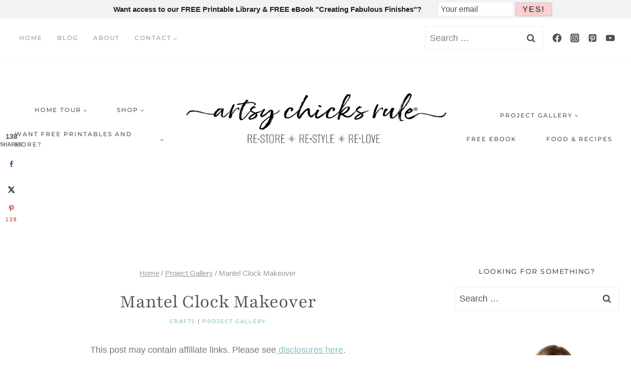

--- FILE ---
content_type: text/html; charset=UTF-8
request_url: https://www.artsychicksrule.com/mantel-clock-makeover/
body_size: 91456
content:
<!doctype html>
<html lang="en-US" class="no-js" itemtype="https://schema.org/Blog" itemscope>
<head>
	<meta charset="UTF-8">
	<meta name="viewport" content="width=device-width, initial-scale=1, minimum-scale=1">
	<script data-no-optimize="1" data-cfasync="false">!function(){"use strict";const t={adt_ei:{identityApiKey:"plainText",source:"url",type:"plaintext",priority:1},adt_eih:{identityApiKey:"sha256",source:"urlh",type:"hashed",priority:2},sh_kit:{identityApiKey:"sha256",source:"urlhck",type:"hashed",priority:3}},e=Object.keys(t);function i(t){return function(t){const e=t.match(/((?=([a-z0-9._!#$%+^&*()[\]<>-]+))\2@[a-z0-9._-]+\.[a-z0-9._-]+)/gi);return e?e[0]:""}(function(t){return t.replace(/\s/g,"")}(t.toLowerCase()))}!async function(){const n=new URL(window.location.href),o=n.searchParams;let a=null;const r=Object.entries(t).sort(([,t],[,e])=>t.priority-e.priority).map(([t])=>t);for(const e of r){const n=o.get(e),r=t[e];if(!n||!r)continue;const c=decodeURIComponent(n),d="plaintext"===r.type&&i(c),s="hashed"===r.type&&c;if(d||s){a={value:c,config:r};break}}if(a){const{value:t,config:e}=a;window.adthrive=window.adthrive||{},window.adthrive.cmd=window.adthrive.cmd||[],window.adthrive.cmd.push(function(){window.adthrive.identityApi({source:e.source,[e.identityApiKey]:t},({success:i,data:n})=>{i?window.adthrive.log("info","Plugin","detectEmails",`Identity API called with ${e.type} email: ${t}`,n):window.adthrive.log("warning","Plugin","detectEmails",`Failed to call Identity API with ${e.type} email: ${t}`,n)})})}!function(t,e){const i=new URL(e);t.forEach(t=>i.searchParams.delete(t)),history.replaceState(null,"",i.toString())}(e,n)}()}();
</script><meta name='robots' content='index, follow, max-image-preview:large, max-snippet:-1, max-video-preview:-1' />
<style data-no-optimize="1" data-cfasync="false">
	.adthrive-ad {
		margin-top: 10px;
		margin-bottom: 10px;
		text-align: center;
		overflow-x: visible;
		clear: both;
		line-height: 0;
	}
	#popup-embedded-box-pro-gfcr-3{
display:block;
}

body.home .adthrive-content {
  grid-column: 1 / -1;
}

#AdThrive_Header_1_desktop{
min-height: 250px !important;
}

/* for final sticky SB */
.adthrive-sidebar.adthrive-stuck {
margin-top: 70px;
}
/* for ESSAs */
.adthrive-sticky-sidebar > div {
top: 70px!important;
}

body.adthrive-device-desktop div[id^="cls-video-container"] {
min-height: 515px !important;
}

.adthrive-collapse-mobile-background {
z-index: 999999!important;
}

.adthrive-collapse-top-center {
z-index: 999999!important;
}</style>
<script data-no-optimize="1" data-cfasync="false">
	window.adthriveCLS = {
		enabledLocations: ['Content', 'Recipe'],
		injectedSlots: [],
		injectedFromPlugin: true,
		branch: '00185b4',bucket: 'prod',			};
	window.adthriveCLS.siteAds = {"betaTester":false,"targeting":[{"value":"58ed0e12b628206640771fe0","key":"siteId"},{"value":"6233884da11c447088bf3948","key":"organizationId"},{"value":"Artsy Chicks Rule","key":"siteName"},{"value":"AdThrive Edge","key":"service"},{"value":"on","key":"bidding"},{"value":["Home Decor and Design","Crafts","Food"],"key":"verticals"}],"siteUrl":"https://www.artsychicksrule.com/","siteId":"58ed0e12b628206640771fe0","siteName":"Artsy Chicks Rule","breakpoints":{"tablet":768,"desktop":1024},"cloudflare":{"version":"1.0.0"},"adUnits":[{"sequence":1,"thirdPartyAdUnitName":null,"targeting":[{"value":["Sidebar"],"key":"location"}],"devices":["desktop"],"name":"Sidebar_1","sticky":false,"location":"Sidebar","dynamic":{"pageSelector":"","spacing":0,"max":1,"lazyMax":null,"enable":true,"lazy":false,"elementSelector":".sidebar-inner-wrap > *","skip":1,"classNames":[],"position":"beforeend","every":1,"enabled":true},"stickyOverlapSelector":"","adSizes":[[160,600],[336,280],[320,50],[300,600],[250,250],[1,1],[320,100],[300,1050],[300,50],[300,420],[300,250]],"priority":299,"autosize":true},{"sequence":2,"thirdPartyAdUnitName":null,"targeting":[{"value":["Sidebar"],"key":"location"}],"devices":["desktop"],"name":"Sidebar_2","sticky":false,"location":"Sidebar","dynamic":{"pageSelector":"body.home","spacing":0,"max":1,"lazyMax":null,"enable":true,"lazy":false,"elementSelector":".primary-sidebar","skip":0,"classNames":[],"position":"beforeend","every":1,"enabled":true},"stickyOverlapSelector":"","adSizes":[[1,1],[160,600],[250,250],[300,50],[300,250],[300,420],[300,600],[300,1050],[320,50],[320,100],[336,280]],"priority":298,"autosize":true},{"sequence":9,"thirdPartyAdUnitName":null,"targeting":[{"value":["Sidebar"],"key":"location"},{"value":true,"key":"sticky"}],"devices":["desktop"],"name":"Sidebar_9","sticky":true,"location":"Sidebar","dynamic":{"pageSelector":"body:not(.home)","spacing":0,"max":1,"lazyMax":null,"enable":true,"lazy":false,"elementSelector":".primary-sidebar","skip":0,"classNames":[],"position":"beforeend","every":1,"enabled":true},"stickyOverlapSelector":".site-footer","adSizes":[[160,600],[336,280],[320,50],[300,600],[250,250],[1,1],[320,100],[300,1050],[300,50],[300,420],[300,250]],"priority":291,"autosize":true},{"sequence":null,"thirdPartyAdUnitName":null,"targeting":[{"value":["Content"],"key":"location"}],"devices":["tablet","phone"],"name":"Content","sticky":false,"location":"Content","dynamic":{"pageSelector":"body.home","spacing":0,"max":2,"lazyMax":3,"enable":true,"lazy":true,"elementSelector":".wp-block-kadence-posts > article","skip":2,"classNames":[],"position":"afterend","every":1,"enabled":true},"stickyOverlapSelector":"","adSizes":[[728,90],[336,280],[320,50],[468,60],[970,90],[250,250],[1,1],[320,100],[970,250],[1,2],[300,50],[300,300],[552,334],[728,250],[300,250]],"priority":199,"autosize":true},{"sequence":null,"thirdPartyAdUnitName":null,"targeting":[{"value":["Content"],"key":"location"}],"devices":["tablet","phone"],"name":"Content","sticky":false,"location":"Content","dynamic":{"pageSelector":"body.blog, body.search, body.archive","spacing":0,"max":9,"lazyMax":null,"enable":true,"lazy":false,"elementSelector":".post","skip":0,"classNames":[],"position":"afterend","every":3,"enabled":true},"stickyOverlapSelector":"","adSizes":[[728,90],[336,280],[320,50],[468,60],[970,90],[250,250],[1,1],[320,100],[970,250],[1,2],[300,50],[300,300],[552,334],[728,250],[300,250]],"priority":199,"autosize":true},{"sequence":null,"thirdPartyAdUnitName":null,"targeting":[{"value":["Content"],"key":"location"}],"devices":["desktop"],"name":"Content","sticky":false,"location":"Content","dynamic":{"pageSelector":"body.single","spacing":0.85,"max":7,"lazyMax":92,"enable":true,"lazy":true,"elementSelector":".entry-content > *:nth-child(4n), .entry-content .elementor .elementor-element","skip":2,"classNames":[],"position":"afterend","every":1,"enabled":true},"stickyOverlapSelector":"","adSizes":[[728,90],[336,280],[320,50],[468,60],[970,90],[250,250],[1,1],[320,100],[970,250],[1,2],[300,50],[300,300],[552,334],[728,250],[300,250]],"priority":199,"autosize":true},{"sequence":null,"thirdPartyAdUnitName":null,"targeting":[{"value":["Content"],"key":"location"}],"devices":["tablet"],"name":"Content","sticky":false,"location":"Content","dynamic":{"pageSelector":"body.single, body.page:not(.home)","spacing":0.7,"max":7,"lazyMax":92,"enable":true,"lazy":true,"elementSelector":".entry-content > *:nth-child(4n), .entry-content .elementor .elementor-element","skip":2,"classNames":[],"position":"afterend","every":1,"enabled":true},"stickyOverlapSelector":"","adSizes":[[728,90],[336,280],[320,50],[468,60],[970,90],[250,250],[1,1],[320,100],[970,250],[1,2],[300,50],[300,300],[552,334],[728,250],[300,250]],"priority":199,"autosize":true},{"sequence":null,"thirdPartyAdUnitName":null,"targeting":[{"value":["Content"],"key":"location"}],"devices":["phone"],"name":"Content","sticky":false,"location":"Content","dynamic":{"pageSelector":"body.single, body.page:not(.home)","spacing":0.85,"max":7,"lazyMax":92,"enable":true,"lazy":true,"elementSelector":".entry-content > *:nth-child(4n), .entry-content .elementor .elementor-element","skip":3,"classNames":[],"position":"afterend","every":1,"enabled":true},"stickyOverlapSelector":"","adSizes":[[728,90],[336,280],[320,50],[468,60],[970,90],[250,250],[1,1],[320,100],[970,250],[1,2],[300,50],[300,300],[552,334],[728,250],[300,250]],"priority":199,"autosize":true},{"sequence":null,"thirdPartyAdUnitName":null,"targeting":[{"value":["Content"],"key":"location"}],"devices":["tablet","phone"],"name":"Content","sticky":false,"location":"Content","dynamic":{"pageSelector":"body.page:not(.home)","spacing":0,"max":3,"lazyMax":6,"enable":true,"lazy":true,"elementSelector":".categoryThumbnailList_item","skip":0,"classNames":[],"position":"afterend","every":3,"enabled":true},"stickyOverlapSelector":"","adSizes":[[728,90],[336,280],[320,50],[468,60],[970,90],[250,250],[1,1],[320,100],[970,250],[1,2],[300,50],[300,300],[552,334],[728,250],[300,250]],"priority":199,"autosize":true},{"sequence":null,"thirdPartyAdUnitName":null,"targeting":[{"value":["Below Post"],"key":"location"}],"devices":["phone","tablet","desktop"],"name":"Below_Post","sticky":false,"location":"Below Post","dynamic":{"pageSelector":"body.single","spacing":0.85,"max":0,"lazyMax":10,"enable":true,"lazy":true,"elementSelector":".comment-list > li, .comment-respond","skip":0,"classNames":[],"position":"afterend","every":1,"enabled":true},"stickyOverlapSelector":"","adSizes":[[728,90],[336,280],[320,50],[468,60],[250,250],[1,1],[320,100],[300,250],[970,250],[728,250]],"priority":99,"autosize":true},{"sequence":null,"thirdPartyAdUnitName":null,"targeting":[{"value":["Footer"],"key":"location"},{"value":true,"key":"sticky"}],"devices":["tablet","phone","desktop"],"name":"Footer","sticky":true,"location":"Footer","dynamic":{"pageSelector":"","spacing":0,"max":1,"lazyMax":null,"enable":true,"lazy":false,"elementSelector":"body","skip":0,"classNames":[],"position":"beforeend","every":1,"enabled":true},"stickyOverlapSelector":"","adSizes":[[320,50],[320,100],[728,90],[970,90],[468,60],[1,1],[300,50]],"priority":-1,"autosize":true}],"adDensityLayout":{"mobile":{"adDensity":0.22,"onePerViewport":false},"pageOverrides":[{"mobile":{"adDensity":0.3,"onePerViewport":false},"note":null,"pageSelector":"body.blog, body.search, body.archive, body.home","desktop":{"adDensity":0.28,"onePerViewport":false}},{"mobile":{"adDensity":0.3,"onePerViewport":false},"note":null,"pageSelector":"body.page","desktop":{"adDensity":0.28,"onePerViewport":false}}],"desktop":{"adDensity":0.2,"onePerViewport":false}},"adDensityEnabled":true,"siteExperiments":[],"adTypes":{"sponsorTileDesktop":true,"interscrollerDesktop":true,"nativeBelowPostDesktop":true,"miniscroller":true,"largeFormatsMobile":true,"nativeMobileContent":true,"inRecipeRecommendationMobile":true,"nativeMobileRecipe":true,"sponsorTileMobile":true,"expandableCatalogAdsMobile":true,"frameAdsMobile":true,"outstreamMobile":true,"nativeHeaderMobile":true,"frameAdsDesktop":true,"inRecipeRecommendationDesktop":true,"expandableFooterDesktop":true,"nativeDesktopContent":true,"outstreamDesktop":true,"animatedFooter":true,"skylineHeader":true,"expandableFooter":true,"nativeDesktopSidebar":true,"videoFootersMobile":true,"videoFootersDesktop":true,"interscroller":true,"nativeDesktopRecipe":true,"nativeHeaderDesktop":true,"nativeBelowPostMobile":true,"expandableCatalogAdsDesktop":true,"largeFormatsDesktop":true},"adOptions":{"theTradeDesk":true,"usCmpClickWrap":{"enabled":false,"regions":[]},"undertone":true,"sidebarConfig":{"dynamicStickySidebar":{"minHeight":2100,"enabled":true,"blockedSelectors":[]}},"footerCloseButton":false,"teads":true,"seedtag":true,"pmp":true,"thirtyThreeAcross":true,"sharethrough":true,"optimizeVideoPlayersForEarnings":true,"removeVideoTitleWrapper":true,"pubMatic":true,"contentTermsFooterEnabled":true,"chicory":true,"infiniteScroll":false,"longerVideoAdPod":true,"yahoossp":true,"spa":false,"stickyContainerConfig":{"recipeDesktop":{"minHeight":null,"enabled":false},"blockedSelectors":[],"stickyHeaderSelectors":[".popup-embedded-box-pro-gfcr-4"],"content":{"minHeight":250,"enabled":true},"recipeMobile":{"minHeight":null,"enabled":false}},"gatedPrint":{"printClasses":[],"siteEmailServiceProviderId":null,"defaultOptIn":false,"closeButtonEnabled":false,"enabled":false,"newsletterPromptEnabled":false},"yieldmo":true,"footerSelector":"","consentMode":{"enabled":false,"customVendorList":""},"amazonUAM":true,"gamMCMEnabled":true,"gamMCMChildNetworkCode":"107983268","stickyContainerAds":false,"rubicon":true,"conversant":true,"openx":true,"customCreativeEnabled":true,"mobileHeaderHeight":1,"secColor":"#000000","unruly":true,"mediaGrid":true,"bRealTime":true,"adInViewTime":null,"regulatory":{"privacyPolicyUrl":"","termsOfServiceUrl":""},"gumgum":true,"comscoreFooter":true,"desktopInterstitial":false,"contentAdXExpansionDesktop":true,"amx":true,"footerCloseButtonDesktop":true,"ozone":true,"isAutoOptimized":true,"comscoreTAL":true,"targetaff":false,"bgColor":"#FFFFFF","advancePlaylistOptions":{"playlistPlayer":{"enabled":true},"relatedPlayer":{"enabled":true,"applyToFirst":true}},"kargo":true,"liveRampATS":true,"footerCloseButtonMobile":true,"interstitialBlockedPageSelectors":"","prioritizeShorterVideoAds":true,"allowSmallerAdSizes":true,"comscore":"HomeDIY","blis":true,"wakeLock":{"desktopEnabled":true,"mobileValue":15,"mobileEnabled":true,"desktopValue":30},"mobileInterstitial":false,"tripleLift":true,"sensitiveCategories":["alc","cbd","cosm","dat","gamc","pol","ske","tob","wtl"],"liveRamp":true,"adthriveEmailIdentity":true,"criteo":true,"nativo":true,"infiniteScrollOptions":{"selector":"","heightThreshold":0},"siteAttributes":{"mobileHeaderSelectors":[],"desktopHeaderSelectors":[]},"dynamicContentSlotLazyLoading":true,"clsOptimizedAds":true,"ogury":true,"verticals":["Home Decor and Design","Crafts","Food"],"inImage":false,"stackadapt":true,"usCMP":{"regions":[],"defaultOptIn":false,"enabled":false,"strictMode":false},"contentAdXExpansionMobile":true,"advancePlaylist":true,"medianet":true,"delayLoading":false,"inImageZone":null,"appNexus":true,"rise":true,"liveRampId":"","infiniteScrollRefresh":false,"indexExchange":true},"siteAdsProfiles":[],"thirdPartySiteConfig":{"partners":{"discounts":[]}},"videoPlayers":{"contextual":{"autoplayCollapsibleEnabled":true,"overrideEmbedLocation":true,"defaultPlayerType":"static"},"videoEmbed":"wordpress","footerSelector":"","contentSpecificPlaylists":[],"players":[{"devices":["desktop","mobile"],"description":"","id":4056010,"title":"Stationary related player - desktop and mobile","type":"stationaryRelated","enabled":true,"playerId":"jsKNPBVB"},{"pageSelector":"body.single","devices":["desktop"],"description":"","elementSelector":".entry-content","skip":0,"id":4056011,"position":"afterbegin","title":"Sticky related player - desktop","type":"stickyRelated","enabled":true,"playerId":"jsKNPBVB"},{"playlistId":"","pageSelector":"body.single","devices":["mobile"],"mobileLocation":"top-center","description":"","skip":0,"title":"Sticky related player - mobile","type":"stickyRelated","enabled":true,"elementSelector":".entry-content","id":4056012,"position":"afterbegin","saveVideoCloseState":false,"shuffle":false,"playerId":"jsKNPBVB"},{"playlistId":"FXfTpg5G","pageSelector":"body.single, body.page:not(.home)","devices":["mobile"],"mobileLocation":"top-center","description":"","skip":4,"title":"MY LATEST VIDEOS","type":"stickyPlaylist","enabled":true,"footerSelector":"","elementSelector":".entry-content > *, .entry-content .elementor .elementor-element","id":4056014,"position":"afterend","saveVideoCloseState":false,"shuffle":true,"mobileHeaderSelector":null,"playerId":"jsKNPBVB"},{"playlistId":"FXfTpg5G","pageSelector":"body.single","devices":["desktop"],"description":"","skip":4,"title":"MY LATEST VIDEOS","type":"stickyPlaylist","enabled":true,"footerSelector":"","elementSelector":".entry-content > *, .entry-content .elementor .elementor-element","id":4056013,"position":"afterend","saveVideoCloseState":false,"shuffle":true,"playerId":"jsKNPBVB"}],"partners":{"theTradeDesk":true,"unruly":true,"mediaGrid":true,"undertone":true,"gumgum":true,"seedtag":true,"amx":true,"ozone":true,"pmp":true,"kargo":true,"stickyOutstream":{"desktop":{"enabled":true},"blockedPageSelectors":"","mobileLocation":"bottom-left","allowOnHomepage":true,"mobile":{"enabled":true},"saveVideoCloseState":false,"mobileHeaderSelector":null,"allowForPageWithStickyPlayer":{"enabled":true}},"sharethrough":true,"blis":true,"tripleLift":true,"pubMatic":true,"criteo":true,"yahoossp":true,"nativo":true,"stackadapt":true,"yieldmo":true,"amazonUAM":true,"medianet":true,"rubicon":true,"appNexus":true,"rise":true,"openx":true,"indexExchange":true}}};</script>

<script data-no-optimize="1" data-cfasync="false">
(function(w, d) {
	w.adthrive = w.adthrive || {};
	w.adthrive.cmd = w.adthrive.cmd || [];
	w.adthrive.plugin = 'adthrive-ads-3.10.0';
	w.adthrive.host = 'ads.adthrive.com';
	w.adthrive.integration = 'plugin';

	var commitParam = (w.adthriveCLS && w.adthriveCLS.bucket !== 'prod' && w.adthriveCLS.branch) ? '&commit=' + w.adthriveCLS.branch : '';

	var s = d.createElement('script');
	s.async = true;
	s.referrerpolicy='no-referrer-when-downgrade';
	s.src = 'https://' + w.adthrive.host + '/sites/58ed0e12b628206640771fe0/ads.min.js?referrer=' + w.encodeURIComponent(w.location.href) + commitParam + '&cb=' + (Math.floor(Math.random() * 100) + 1) + '';
	var n = d.getElementsByTagName('script')[0];
	n.parentNode.insertBefore(s, n);
})(window, document);
</script>
<link rel="dns-prefetch" href="https://ads.adthrive.com/"><link rel="preconnect" href="https://ads.adthrive.com/"><link rel="preconnect" href="https://ads.adthrive.com/" crossorigin>
	<!-- This site is optimized with the Yoast SEO plugin v26.6 - https://yoast.com/wordpress/plugins/seo/ -->
	<title>Mantel Clock Makeover - Artsy Chicks Rule®</title><link rel="preload" href="https://www.artsychicksrule.com/wp-content/uploads/2026/01/PINK-NOT-ACR-LOGO-updated-blog-header-stars.png" as="image" imagesrcset="https://www.artsychicksrule.com/wp-content/uploads/2026/01/PINK-NOT-ACR-LOGO-updated-blog-header-stars.png 675w, https://www.artsychicksrule.com/wp-content/uploads/2026/01/PINK-NOT-ACR-LOGO-updated-blog-header-stars-300x89.png 300w" imagesizes="(max-width: 675px) 100vw, 675px" fetchpriority="high"><link rel="preload" href="https://www.artsychicksrule.com/wp-content/uploads/2023/07/Mantel-Clock-Makeover-before-and-after-artsychicksrule-1-551x1050.jpg" as="image" fetchpriority="high"><link rel="preload" href="https://www.artsychicksrule.com/cf-fonts/s/montserrat/5.0.16/latin/500/normal.woff2" as="font" type="font/woff2" crossorigin fetchpriority="high"><link rel="preload" href="https://www.artsychicksrule.com/cf-fonts/s/old-standard-tt/5.0.18/latin/400/normal.woff2" as="font" type="font/woff2" crossorigin fetchpriority="high"><style id="perfmatters-used-css">@-webkit-keyframes a{to{-webkit-transform:rotate(1turn);transform:rotate(1turn);}}@keyframes a{to{-webkit-transform:rotate(1turn);transform:rotate(1turn);}}@-webkit-keyframes b{0%{background-position:0 0;}to{background-position:30px 0;}}@keyframes b{0%{background-position:0 0;}to{background-position:30px 0;}}.crp_related.crp-rounded-thumbs{clear:both;margin:10px auto;}.crp_related.crp-rounded-thumbs h3,.crp_related.crp-rounded-thumbs figure{margin:0 !important;}.crp_related.crp-rounded-thumbs ul{list-style:none;float:left;margin:0 !important;padding:0 !important;}.crp_related.crp-rounded-thumbs li,.crp_related.crp-rounded-thumbs a{float:left;overflow:hidden;position:relative;text-align:center;}.crp_related.crp-rounded-thumbs li{margin:5px !important;border:1px solid #ddd;padding:0;}.crp_related.crp-rounded-thumbs li:hover{background:#eee;border-color:#bbb;}.crp_related.crp-rounded-thumbs a:focus-visible{border:1px solid #000;border-radius:7px;}.crp_related.crp-rounded-thumbs a{box-shadow:none !important;text-decoration:none !important;}.crp_related.crp-rounded-thumbs a:hover{text-decoration:none;}.crp_related.crp-rounded-thumbs .crp_title{color:#fff !important;position:absolute;display:block;bottom:0;padding:3px;font-size:.9em;text-shadow:.1em .1em .2em #000;background-color:rgba(0,0,0,.8);border-radius:7px;width:100%;line-height:1.4em;}.crp_related.crp-rounded-thumbs li:hover .crp_title{background-color:rgba(0,0,0,.9);}.crp_related.crp-rounded-thumbs li{vertical-align:bottom;box-shadow:0 1px 2px rgba(0,0,0,.4);border-radius:7px;list-style-type:none;}.crp_clear{clear:both;}.crp_title:visited{color:#fff !important;}.site-branding{max-height:inherit;}.site-branding a.brand{display:flex;gap:1em;flex-direction:row;align-items:center;text-decoration:none;color:inherit;max-height:inherit;}.site-branding a.brand img{display:block;}@media screen and (max-width: 719px){.site-branding.branding-mobile-layout-standard:not(.site-brand-logo-only) a.brand{flex-direction:row;}}.header-navigation ul ul.sub-menu,.header-navigation ul ul.submenu{display:none;position:absolute;top:100%;flex-direction:column;background:#fff;margin-left:0;box-shadow:0 2px 13px rgba(0,0,0,.1);z-index:1000;}.header-navigation ul ul.sub-menu>li:last-child,.header-navigation ul ul.submenu>li:last-child{border-bottom:0;}.header-navigation[class*="header-navigation-dropdown-animation-fade"] ul ul.sub-menu,.header-navigation[class*="header-navigation-dropdown-animation-fade"] ul ul.submenu{opacity:0;visibility:hidden;-webkit-transform:translate3d(0,0,0);transform:translate3d(0,0,0);transition:all .2s ease;display:block;clip:rect(1px,1px,1px,1px);height:1px;overflow:hidden;}.header-navigation[class*="header-navigation-dropdown-animation-fade"] ul li:hover>ul,.header-navigation[class*="header-navigation-dropdown-animation-fade"] ul li.menu-item--toggled-on>ul,.header-navigation[class*="header-navigation-dropdown-animation-fade"] ul li:not(.menu-item--has-toggle):focus>ul{opacity:1;visibility:visible;-webkit-transform:translate3d(0,0,0);transform:translate3d(0,0,0);clip:auto;height:auto;overflow:visible;}.header-navigation.header-navigation-dropdown-animation-fade-up ul ul.sub-menu,.header-navigation.header-navigation-dropdown-animation-fade-up ul ul.submenu{-webkit-transform:translate3d(0,10px,0);transform:translate3d(0,10px,0);}.wp-site-blocks .nav--toggle-sub .dropdown-nav-special-toggle{position:absolute !important;overflow:hidden;padding:0 !important;margin:0 !important;margin-right:-.1em !important;border:0 !important;width:.9em;top:0;bottom:0;height:auto;border-radius:0;box-shadow:none !important;background:transparent !important;display:block;left:auto;right:calc(1.4em / 2);pointer-events:none;}.wp-site-blocks .nav--toggle-sub .sub-menu .dropdown-nav-special-toggle{width:2.6em;margin:0 !important;right:0;}.nav--toggle-sub .dropdown-nav-special-toggle:focus{z-index:10;}.nav--toggle-sub .dropdown-nav-toggle{display:block;display:inline-flex;background:transparent;position:absolute;right:0;top:50%;width:.7em;width:.9em;height:.7em;height:.9em;font-size:inherit;font-size:.9em;line-height:inherit;margin:0;padding:0;border:none;border-radius:0;-webkit-transform:translateY(-50%);transform:translateY(-50%);overflow:visible;transition:opacity .2s ease;}.nav--toggle-sub ul ul .dropdown-nav-toggle{right:.2em;}.nav--toggle-sub ul ul .dropdown-nav-toggle .kadence-svg-iconset{-webkit-transform:rotate(-90deg);transform:rotate(-90deg);}.nav--toggle-sub li.menu-item-has-children{position:relative;}.nav-drop-title-wrap{position:relative;padding-right:1em;display:block;}.nav--toggle-sub li:hover>ul,.nav--toggle-sub li.menu-item--toggled-on>ul,.nav--toggle-sub li:not(.menu-item--has-toggle):focus>ul{display:block;}.nav--toggle-sub li:not(.menu-item--has-toggle):focus-within>ul{display:block;}@media (hover: none){.wp-site-blocks .nav--toggle-sub .menu-item--has-toggle:not(.menu-item--toggled-on) .dropdown-nav-special-toggle{left:0;right:0 !important;margin-right:0 !important;width:100%;pointer-events:all;}}.rtl .primary-menu-container>ul>li.menu-item .dropdown-nav-special-toggle{right:auto;left:calc(1.4em / 2);}.rtl .wp-site-blocks .nav--toggle-sub .sub-menu .dropdown-nav-special-toggle{left:0;right:auto;}.wp-site-blocks .nav--toggle-sub .kadence-menu-mega-enabled .sub-menu .dropdown-nav-special-toggle{display:none;}.header-navigation[class*="header-navigation-style-underline"] .header-menu-container>ul>li>a{position:relative;}.header-navigation[class*="header-navigation-style-underline"] .header-menu-container>ul>li>a:after{content:"";width:100%;position:absolute;bottom:0px;height:2px;right:50%;background:currentColor;-webkit-transform:scale(0,0) translate(-50%,0);transform:scale(0,0) translate(-50%,0);transition:color 0s ease-in-out,-webkit-transform .2s ease-in-out;transition:transform .2s ease-in-out,color 0s ease-in-out;transition:transform .2s ease-in-out,color 0s ease-in-out,-webkit-transform .2s ease-in-out;}.header-navigation[class*="header-navigation-style-underline"] .header-menu-container>ul>li>a:hover:after{-webkit-transform:scale(1,1) translate(50%,0);transform:scale(1,1) translate(50%,0);}.header-navigation,.header-menu-container{display:flex;}.header-navigation li.menu-item>a{display:block;width:100%;text-decoration:none;color:var(--global-palette4);transition:all .2s ease-in-out;-webkit-transform:translate3d(0,0,0);transform:translate3d(0,0,0);}.header-navigation li.menu-item>a:hover,.header-navigation li.menu-item>a:focus{color:var(--global-palette-highlight);}.header-navigation ul.sub-menu,.header-navigation ul.submenu{display:block;list-style:none;margin:0;padding:0;}.header-navigation ul li.menu-item>a{padding:.6em .5em;}.header-navigation ul ul li.menu-item>a{padding:1em;}.header-navigation ul ul li.menu-item>a{width:200px;}.header-navigation ul ul ul.sub-menu,.header-navigation ul ul ul.submenu{top:0;left:100%;right:auto;min-height:100%;}.header-navigation .menu{display:flex;flex-wrap:wrap;justify-content:center;align-items:center;list-style:none;margin:0;padding:0;}.menu-toggle-open{display:flex;background:transparent;align-items:center;box-shadow:none;}.menu-toggle-open .menu-toggle-icon{display:flex;}.menu-toggle-open:hover,.menu-toggle-open:focus{border-color:currentColor;background:transparent;box-shadow:none;}.wp-site-blocks .menu-toggle-open{box-shadow:none;}.mobile-navigation{width:100%;}.mobile-navigation a{display:block;width:100%;text-decoration:none;padding:.6em .5em;}.mobile-navigation ul{display:block;list-style:none;margin:0;padding:0;}.drawer-nav-drop-wrap{display:flex;position:relative;}.drawer-nav-drop-wrap a{color:inherit;}.drawer-nav-drop-wrap .drawer-sub-toggle{background:transparent;color:inherit;padding:.5em .7em;display:flex;border:0;border-radius:0;box-shadow:none;line-height:normal;}.drawer-nav-drop-wrap .drawer-sub-toggle[aria-expanded="true"] svg{-webkit-transform:rotate(180deg);transform:rotate(180deg);}.mobile-navigation ul ul{padding-left:1em;transition:all .2s ease-in-out;}.mobile-navigation ul.has-collapse-sub-nav ul.sub-menu{display:none;}body[class*='amp-mode-'] .mobile-navigation ul ul{display:block;}.mobile-navigation ul ul ul ul ul ul{padding-left:0;}.popup-drawer{position:fixed;display:none;top:0;bottom:0;left:-99999rem;right:99999rem;transition:opacity .25s ease-in,left 0s .25s,right 0s .25s;z-index:100000;}.popup-drawer .drawer-overlay{background-color:rgba(0,0,0,.4);position:fixed;top:0;right:0;bottom:0;left:0;opacity:0;transition:opacity .2s ease-in-out;}.popup-drawer .drawer-inner{width:100%;-webkit-transform:translateX(100%);transform:translateX(100%);max-width:90%;right:0;top:0;overflow:auto;background:#090c10;color:#fff;bottom:0;opacity:0;position:fixed;box-shadow:0 0 2rem 0 rgba(0,0,0,.1);display:flex;flex-direction:column;transition:opacity .25s cubic-bezier(.77,.2,.05,1),-webkit-transform .3s cubic-bezier(.77,.2,.05,1);transition:transform .3s cubic-bezier(.77,.2,.05,1),opacity .25s cubic-bezier(.77,.2,.05,1);transition:transform .3s cubic-bezier(.77,.2,.05,1),opacity .25s cubic-bezier(.77,.2,.05,1),-webkit-transform .3s cubic-bezier(.77,.2,.05,1);}.popup-drawer .drawer-header{padding:0 1.5em;display:flex;justify-content:flex-end;min-height:calc(1.2em + 24px);}.popup-drawer .drawer-header .drawer-toggle{background:transparent;border:0;font-size:24px;line-height:1;padding:.6em .15em;color:inherit;display:flex;box-shadow:none;border-radius:0;}.popup-drawer .drawer-header .drawer-toggle:hover{box-shadow:none;}.popup-drawer .drawer-content{padding:0 1.5em 1.5em;}.popup-drawer .drawer-header .drawer-toggle{width:1em;position:relative;height:1em;box-sizing:content-box;font-size:24px;}.drawer-toggle .toggle-close-bar{width:.75em;height:.08em;background:currentColor;-webkit-transform-origin:center center;transform-origin:center center;position:absolute;margin-top:-.04em;opacity:0;border-radius:.08em;left:50%;margin-left:-.375em;top:50%;-webkit-transform:rotate(45deg) translateX(-50%);transform:rotate(45deg) translateX(-50%);transition:opacity .3s cubic-bezier(.77,.2,.05,1),-webkit-transform .3s cubic-bezier(.77,.2,.05,1);transition:transform .3s cubic-bezier(.77,.2,.05,1),opacity .3s cubic-bezier(.77,.2,.05,1);transition:transform .3s cubic-bezier(.77,.2,.05,1),opacity .3s cubic-bezier(.77,.2,.05,1),-webkit-transform .3s cubic-bezier(.77,.2,.05,1);transition-delay:.2s;}.drawer-toggle .toggle-close-bar:last-child{-webkit-transform:rotate(-45deg) translateX(50%);transform:rotate(-45deg) translateX(50%);}.popup-drawer .drawer-content.content-align-center{text-align:center;}.popup-drawer .drawer-content.content-align-center .site-header-item{justify-content:center;}body[class*="showing-popup-drawer-"]{overflow:hidden;}#main-header{display:none;}#masthead{position:relative;z-index:11;}@media screen and (min-width: 1025px){#main-header{display:block;}#mobile-header{display:none;}}.site-header-row{display:grid;grid-template-columns:auto auto;}.site-header-row.site-header-row-center-column{grid-template-columns:1fr auto 1fr;}.site-header-row.site-header-row-only-center-column{display:flex;justify-content:center;}.site-header-row.site-header-row-only-center-column .site-header-section-center{flex-grow:1;}.site-header-row-layout-fullwidth>.site-header-row-container-inner>.site-container{max-width:none;}.site-header-section{display:flex;max-height:inherit;}.site-header-item{display:flex;align-items:center;margin-right:10px;max-height:inherit;}.site-header-section>.site-header-item:last-child{margin-right:0;}.drawer-content .site-header-item{margin-right:0;margin-bottom:10px;}.drawer-content .site-header-item:last-child{margin-bottom:0;}.site-header-section-right{justify-content:flex-end;}.site-header-section-center{justify-content:center;}.site-header-section-left-center{flex-grow:1;justify-content:flex-end;}.site-header-section-right-center{flex-grow:1;justify-content:flex-start;}.element-social-inner-wrap{display:flex;flex-wrap:wrap;align-items:center;gap:.3em;}a.social-button{width:2em;text-decoration:none;height:2em;display:inline-flex;justify-content:center;align-items:center;margin:0;color:var(--global-palette4);background:var(--global-palette7);border-radius:3px;transition:all .2s ease-in-out;}a.social-button:hover{color:var(--global-palette-btn);background:var(--global-palette-btn-bg);}.search-toggle-open{display:flex;background:transparent;align-items:center;padding:.5em;box-shadow:none;}.search-toggle-open .search-toggle-icon{display:flex;}.search-toggle-open .search-toggle-icon svg.kadence-svg-icon{top:-.05em;position:relative;}.search-toggle-open:hover,.search-toggle-open:focus{border-color:currentColor;background:transparent;box-shadow:none;}.popup-drawer-layout-fullwidth .drawer-inner{max-width:none;background:rgba(9,12,16,.97);transition:opacity .2s ease-in,-webkit-transform 0s ease-in;transition:transform 0s ease-in,opacity .2s ease-in;transition:transform 0s ease-in,opacity .2s ease-in,-webkit-transform 0s ease-in;}.popup-drawer-layout-fullwidth .drawer-inner .drawer-overlay{background-color:transparent;}#search-drawer .drawer-inner .drawer-header{position:relative;z-index:100;}#search-drawer .drawer-inner .drawer-content{display:flex;justify-content:center;align-items:center;position:absolute;top:0;bottom:0;left:0;right:0;padding:2em;}#search-drawer .drawer-inner form{max-width:800px;width:100%;margin:0 auto;display:flex;}#search-drawer .drawer-inner form label{flex-grow:2;}#search-drawer .drawer-inner form ::-webkit-input-placeholder{color:currentColor;opacity:.5;}#search-drawer .drawer-inner form ::-moz-placeholder{color:currentColor;opacity:.5;}#search-drawer .drawer-inner form :-ms-input-placeholder{color:currentColor;opacity:.5;}#search-drawer .drawer-inner form :-moz-placeholder{color:currentColor;opacity:.5;}#search-drawer .drawer-inner input.search-field{width:100%;background:transparent;color:var(--global-palette6);padding:.8em 80px .8em .8em;font-size:20px;border:1px solid currentColor;}#search-drawer .drawer-inner input.search-field:focus{color:white;box-shadow:5px 5px 0px 0px currentColor;}#search-drawer .drawer-inner .search-submit[type="submit"]{width:70px;}#search-drawer .drawer-inner .kadence-search-icon-wrap{color:var(--global-palette6);width:70px;}#search-drawer .drawer-inner .search-submit[type="submit"]:hover~.kadence-search-icon-wrap{color:#fff;}#search-drawer .drawer-inner button[type="submit"]:hover~.kadence-search-icon-wrap{color:#fff;}#mobile-drawer{z-index:99999;}#mobile-header .mobile-navigation>.mobile-menu-container.drawer-menu-container>ul.menu{display:flex;flex-wrap:wrap;}#mobile-header .mobile-navigation:not(.drawer-navigation-parent-toggle-true) ul li.menu-item-has-children .drawer-nav-drop-wrap button{border:0;}#mobile-header .mobile-navigation ul li.menu-item-has-children .drawer-nav-drop-wrap,#mobile-header .mobile-navigation ul li:not(.menu-item-has-children) a{border:0;}.comments-area{margin-top:var(--global-xl-spacing);margin-left:auto;margin-right:auto;}.comments-area .comment .avatar{position:absolute;left:-70px;width:50px;height:50px;border-radius:50px;}.comment-content a{word-wrap:break-word;}.bypostauthor{display:block;}.comments-title,.comment-reply-title{margin-bottom:1em;}.comment-list{padding:0;margin:0;list-style-type:none;}.comment-list ol{list-style-type:none;}.children{margin-left:1em;padding-left:0;}#cancel-comment-reply-link{margin-left:.8em;}@media screen and (min-width: 768px){.children{margin-left:2em;}}.comment-body{position:relative;border-bottom:1px solid var(--global-gray-500);margin-bottom:3em;}.comment-author .fn a{color:inherit;}.comment-meta{position:relative;margin-left:70px;font-size:80%;}.comment-meta a,.comment-form a{text-decoration:none;border:none;color:inherit;}.comment-meta a:hover,.comment-meta a:focus,.comment-form a:hover,.comment-form a:focus{text-decoration:underline;}.bypostauthor .avatar{box-sizing:content-box;border:5px solid var(--global-palette7);margin-top:-5px;margin-left:-5px;}.comment-author{font-size:1.4em;line-height:1.3;}.says{font-size:80%;}.comment-metadata{padding-bottom:.5em;}.comment-content a{word-wrap:break-word;}.comment-content ul,.comment-content ol{margin:0;padding-right:3em;padding-left:3em;}.comment-content ol{list-style-type:decimal;}.comment-content ul ul,.comment-content ol ol{margin-right:0;margin-left:0;}@media screen and (min-width: 768px){.comment-content ul,.comment-content ol{padding-right:1.5em;padding-left:1.5em;}}.comment-content{margin-bottom:2rem;padding-top:.3em;}.reply{margin-bottom:2em;margin-top:-.5em;}@media screen and (min-width: 767px){.reply{position:absolute;top:0;right:0;margin:0;}}.comment-reply-link{display:inline-block;padding:.5em 1em;font-size:85%;color:var(--global-palette5);line-height:1;text-decoration:none;background:transparent;border:1px solid var(--global-palette7);border-radius:0;}.comment-reply-link:hover,.comment-reply-link:focus{border-color:var(--global-palette4);color:var(--global-palette4);cursor:pointer;}.comment-form{line-height:1.3;}.comment-form p{margin:1.5em 0;}.comment-form .comment-notes{margin-top:-.5em;font-size:80%;font-style:italic;}.comment-form .comment-input-wrap p{margin:0 0 1.5em 0;}.comment-input-wrap input{width:100%;}@media screen and (min-width: 767px){.comment-form .comment-input-wrap{display:grid;grid-template-columns:repeat(3,1fr);grid-gap:1.5em;margin-top:-1em;}.comment-form .comment-input-wrap p{margin:0;}}#respond+.comments-title{margin-top:3em;}.comment-form a{font-weight:500;}.comment-form label{display:block;padding-bottom:.4em;}.comment-form .required{color:#d54e21;}.comment-form .comment-input-wrap p,.comment-form p.comment-form-float-label{display:flex;flex-direction:column-reverse;align-items:flex-start;}.comment-form .comment-input-wrap p label,.comment-form p.comment-form-float-label label{-webkit-transform-origin:left bottom;transform-origin:left bottom;color:var(--global-palette6);}.comment-form p.comment-form-float-label{margin-top:-1em;}.comment-form label,.comment-form input{transition:all .2s;}.comment-form input:-moz-placeholder-shown+label,.comment-form textarea:-moz-placeholder-shown+label{white-space:nowrap;overflow:hidden;max-width:90%;text-overflow:ellipsis;cursor:text;transform:translate(.5em,2.35em) scale(1);}.comment-form input:placeholder-shown+label,.comment-form textarea:placeholder-shown+label{white-space:nowrap;overflow:hidden;max-width:90%;text-overflow:ellipsis;cursor:text;-webkit-transform:translate(.5em,2.35em) scale(1);transform:translate(.5em,2.35em) scale(1);}.comment-form ::-webkit-input-placeholder{-webkit-transition:inherit;transition:inherit;opacity:0;}.comment-form ::-moz-placeholder{-moz-transition:inherit;transition:inherit;opacity:0;}.comment-form ::placeholder{transition:inherit;opacity:0;}.comment-form input:focus::-webkit-input-placeholder,.comment-form textarea:focus::-webkit-input-placeholder{opacity:1;}.comment-form input:focus::-moz-placeholder,.comment-form textarea:focus::-moz-placeholder{opacity:1;}.comment-form input:focus::-webkit-input-placeholder,.comment-form textarea:focus::-webkit-input-placeholder{opacity:1;}.comment-form input:focus::-moz-placeholder,.comment-form textarea:focus::-moz-placeholder{opacity:1;}.comment-form input:focus::placeholder,.comment-form textarea:focus::placeholder{opacity:1;}.comment-form input:not(:-moz-placeholder-shown)+label,.comment-form textarea:not(:-moz-placeholder-shown)+label{transform:translate(0,0) scale(.75);cursor:pointer;}.comment-form input:not(:placeholder-shown)+label,.comment-form input:focus+label,.comment-form textarea:not(:placeholder-shown)+label,.comment-form textarea:focus+label{-webkit-transform:translate(0,0) scale(.75);transform:translate(0,0) scale(.75);cursor:pointer;}.comment-form input[type=checkbox]+label{display:inline-block;padding-bottom:0;-webkit-transform:none;transform:none;padding-left:.2em;}.primary-sidebar{padding-top:1.5rem;padding-bottom:1.5rem;margin-left:auto;margin-right:auto;}@media screen and (min-width: 768px){.primary-sidebar{padding-left:0;padding-right:0;}}@media screen and (min-width: 1025px){.primary-sidebar{padding:0;margin:0;}}.site-footer-row{display:grid;grid-template-columns:repeat(2,minmax(0,1fr));}.site-footer-row.site-footer-row-columns-3{grid-template-columns:minmax(0,1fr) minmax(0,1fr) minmax(0,1fr);}.site-footer-row.site-footer-row-columns-3.site-footer-row-column-layout-right-half{grid-template-columns:minmax(0,1fr) minmax(0,1fr) minmax(0,2fr);}.site-footer-row.site-footer-row-columns-1{display:flex;justify-content:center;}.site-footer-row.site-footer-row-columns-1 .site-footer-section{flex:1;text-align:center;min-width:0;}.site-footer-row-layout-fullwidth>.site-footer-row-container-inner>.site-container{max-width:none;}@media screen and (min-width: 720px) and (max-width: 1024px){.site-footer-row-container-inner .site-footer-row.site-footer-row-tablet-column-layout-default,.site-footer-row-container-inner .site-footer-row.site-footer-row-tablet-column-layout-row{grid-template-columns:minmax(0,1fr);}}@media screen and (max-width: 719px){.site-footer-row-container-inner .site-footer-row.site-footer-row-mobile-column-layout-default,.site-footer-row-container-inner .site-footer-row.site-footer-row-mobile-column-layout-row{grid-template-columns:minmax(0,1fr);}}.site-footer-section{display:flex;max-height:inherit;}.footer-widget-area{flex:1;min-width:0;display:flex;}.footer-widget-area>*{flex:1;min-width:0;}.footer-widget-area.content-valign-top{align-items:flex-start;}.footer-widget-area.content-align-center{text-align:center;}.footer-widget-area.content-align-left{text-align:left;}@media screen and (max-width: 719px){.footer-widget-area.content-mobile-align-center{text-align:center;}}.site-footer-wrap .social-button{color:var(--global-palette4);background:var(--global-palette7);}.site-footer-wrap .social-button:hover{text-decoration:none;color:var(--global-palette-btn);background:var(--global-palette-btn-bg);}.site-footer-section{position:relative;}.site-footer-section:not(:last-child):after{content:"";position:absolute;top:0;bottom:0;height:auto;width:0;right:-15px;-webkit-transform:translateX(50%);transform:translateX(50%);}.footer-html{margin:1em 0;}.footer-html p:last-child{margin-bottom:0;}.footer-html p:first-child{margin-top:0;}@font-face{font-family:"Monologue";src:url("https://www.artsychicksrule.com/wp-content/themes/restored316-farmhouse/fonts/MonologueScript-Regular.woff2") format("woff2"),url("https://www.artsychicksrule.com/wp-content/themes/restored316-farmhouse/fonts/MonologueScript-Regular.woff") format("woff");font-weight:normal;font-style:normal;font-display:swap;}a{cursor:pointer;}.wp-block-kadence-spacer.aligncenter{width:100%;}.comment-body{border-bottom:1px solid var(--global-palette8);}.comment .avatar{height:75px;left:-95px;width:75px;}.comment-meta{margin-left:95px;}input[type="text"],input[type="email"],input[type="url"],input[type="password"],input[type="search"],input[type="number"],input[type="tel"],input[type="range"],input[type="date"],input[type="month"],input[type="week"],input[type="time"],input[type="datetime"],input[type="datetime-local"],input[type="color"],textarea,select{border:1px solid #eee;border-radius:0;color:#000;}::-webkit-input-placeholder{color:var(--global-palette3);}::-moz-placeholder{color:var(--global-palette3);opacity:1;}:-ms-input-placeholder{color:var(--global-palette3);}:-moz-placeholder{color:var(--global-palette3);}::placeholder{color:var(--global-palette3);}.search-form .kadence-search-icon-wrap{color:var(--global-palette3);}.widget select{width:100%;}</style>
	<meta name="description" content="This mantel clock makeover was simple with paint, decor transfers and antiquing glaze to &quot;age&quot; it for a brand new look!" />
	<link rel="canonical" href="https://www.artsychicksrule.com/mantel-clock-makeover/" />
	<meta name="author" content="Nancy" />
	<meta name="twitter:label1" content="Written by" />
	<meta name="twitter:data1" content="Nancy" />
	<meta name="twitter:label2" content="Est. reading time" />
	<meta name="twitter:data2" content="10 minutes" />
	<script type="application/ld+json" class="yoast-schema-graph">{"@context":"https://schema.org","@graph":[{"@type":"Article","@id":"https://www.artsychicksrule.com/mantel-clock-makeover/#article","isPartOf":{"@id":"https://www.artsychicksrule.com/mantel-clock-makeover/"},"author":{"name":"Nancy","@id":"https://www.artsychicksrule.com/#/schema/person/88056f4fe30e43d8ad72870aceecc5f8"},"headline":"Mantel Clock Makeover","datePublished":"2023-07-11T08:00:19+00:00","mainEntityOfPage":{"@id":"https://www.artsychicksrule.com/mantel-clock-makeover/"},"wordCount":717,"commentCount":35,"publisher":{"@id":"https://www.artsychicksrule.com/#organization"},"image":{"@id":"https://www.artsychicksrule.com/mantel-clock-makeover/#primaryimage"},"thumbnailUrl":"https://www.artsychicksrule.com/wp-content/uploads/2023/07/Mantel-Clock-Makeover-artsychicksrule-1.jpg","keywords":["antiquing glaze","clock","transfers"],"articleSection":["Crafts","Project Gallery"],"inLanguage":"en-US","potentialAction":[{"@type":"CommentAction","name":"Comment","target":["https://www.artsychicksrule.com/mantel-clock-makeover/#respond"]}]},{"@type":"WebPage","@id":"https://www.artsychicksrule.com/mantel-clock-makeover/","url":"https://www.artsychicksrule.com/mantel-clock-makeover/","name":"Mantel Clock Makeover - Artsy Chicks Rule®","isPartOf":{"@id":"https://www.artsychicksrule.com/#website"},"primaryImageOfPage":{"@id":"https://www.artsychicksrule.com/mantel-clock-makeover/#primaryimage"},"image":{"@id":"https://www.artsychicksrule.com/mantel-clock-makeover/#primaryimage"},"thumbnailUrl":"https://www.artsychicksrule.com/wp-content/uploads/2023/07/Mantel-Clock-Makeover-artsychicksrule-1.jpg","datePublished":"2023-07-11T08:00:19+00:00","description":"This mantel clock makeover was simple with paint, decor transfers and antiquing glaze to \"age\" it for a brand new look!","breadcrumb":{"@id":"https://www.artsychicksrule.com/mantel-clock-makeover/#breadcrumb"},"inLanguage":"en-US","potentialAction":[{"@type":"ReadAction","target":["https://www.artsychicksrule.com/mantel-clock-makeover/"]}]},{"@type":"ImageObject","inLanguage":"en-US","@id":"https://www.artsychicksrule.com/mantel-clock-makeover/#primaryimage","url":"https://www.artsychicksrule.com/wp-content/uploads/2023/07/Mantel-Clock-Makeover-artsychicksrule-1.jpg","contentUrl":"https://www.artsychicksrule.com/wp-content/uploads/2023/07/Mantel-Clock-Makeover-artsychicksrule-1.jpg","width":700,"height":1050},{"@type":"BreadcrumbList","@id":"https://www.artsychicksrule.com/mantel-clock-makeover/#breadcrumb","itemListElement":[{"@type":"ListItem","position":1,"name":"Home","item":"https://www.artsychicksrule.com/"},{"@type":"ListItem","position":2,"name":"Mantel Clock Makeover"}]},{"@type":"WebSite","@id":"https://www.artsychicksrule.com/#website","url":"https://www.artsychicksrule.com/","name":"Artsy Chicks Rule®","description":"DIY, Design, Decor &amp; more!","publisher":{"@id":"https://www.artsychicksrule.com/#organization"},"potentialAction":[{"@type":"SearchAction","target":{"@type":"EntryPoint","urlTemplate":"https://www.artsychicksrule.com/?s={search_term_string}"},"query-input":{"@type":"PropertyValueSpecification","valueRequired":true,"valueName":"search_term_string"}}],"inLanguage":"en-US"},{"@type":"Organization","@id":"https://www.artsychicksrule.com/#organization","name":"Artsy Chicks Rule","url":"https://www.artsychicksrule.com/","logo":{"@type":"ImageObject","inLanguage":"en-US","@id":"https://www.artsychicksrule.com/#/schema/logo/image/","url":"https://www.artsychicksrule.com/wp-content/uploads/2023/07/np_logo.png","contentUrl":"https://www.artsychicksrule.com/wp-content/uploads/2023/07/np_logo.png","width":696,"height":696,"caption":"Artsy Chicks Rule"},"image":{"@id":"https://www.artsychicksrule.com/#/schema/logo/image/"},"sameAs":["https://www.facebook.com/artsychicksrule","https://x.com/artsychicksrule","http://www.instagram.com/artsychicksrule","http://pinterest.com/artsychicksrule/"]},{"@type":"Person","@id":"https://www.artsychicksrule.com/#/schema/person/88056f4fe30e43d8ad72870aceecc5f8","name":"Nancy","image":{"@type":"ImageObject","inLanguage":"en-US","@id":"https://www.artsychicksrule.com/#/schema/person/image/","url":"https://secure.gravatar.com/avatar/4bde79fdd7d186e8a167ca1ce1914e0e82d41e1fb0971a55ae7202b68e18027c?s=96&d=identicon&r=g","contentUrl":"https://secure.gravatar.com/avatar/4bde79fdd7d186e8a167ca1ce1914e0e82d41e1fb0971a55ae7202b68e18027c?s=96&d=identicon&r=g","caption":"Nancy"},"description":"An east coast girl who loves to find and re-invent old treasures, decorate, and design rooms without spending a fortune....but have it look as if you did! I love history, health, and just anything creative. I share my love of all things creative…home DIY, thrifty makeovers, home design, decor, and crafty projects. Learn how to paint furniture, create fabulous finishes, and do quick and easy updates to just about anything and everything in your home. Create a beautiful home on a budget, make the old new again and so much more. I hope I am able to inspire you today!","sameAs":["https://www.artsychicksrule.com"],"url":"https://www.artsychicksrule.com/author/artsychicksrulegmail-com/"}]}</script>
	<!-- / Yoast SEO plugin. -->


<!-- Hubbub v.2.28.0 https://morehubbub.com/ -->
<meta property="og:locale" content="en_US" />
<meta property="og:type" content="article" />
<meta property="og:title" content="Mantel Clock Makeover" />
<meta property="og:description" content="This mantel clock makeover was simple with paint, decor transfers and antiquing glaze to &quot;age&quot; it for a brand new look!" />
<meta property="og:url" content="https://www.artsychicksrule.com/mantel-clock-makeover/" />
<meta property="og:site_name" content="Artsy Chicks Rule®" />
<meta property="og:updated_time" content="2023-07-10T19:49:04+00:00" />
<meta property="article:published_time" content="2023-07-11T04:00:19+00:00" />
<meta property="article:modified_time" content="2023-07-10T19:49:04+00:00" />
<meta name="twitter:card" content="summary_large_image" />
<meta name="twitter:title" content="Mantel Clock Makeover" />
<meta name="twitter:description" content="This mantel clock makeover was simple with paint, decor transfers and antiquing glaze to &quot;age&quot; it for a brand new look!" />
<meta class="flipboard-article" content="This mantel clock makeover was simple with paint, decor transfers and antiquing glaze to &quot;age&quot; it for a brand new look!" />
<meta property="og:image" content="https://www.artsychicksrule.com/wp-content/uploads/2023/07/Mantel-Clock-Makeover-artsychicksrule-1.jpg" />
<meta name="twitter:image" content="https://www.artsychicksrule.com/wp-content/uploads/2023/07/Mantel-Clock-Makeover-artsychicksrule-1.jpg" />
<meta property="og:image:width" content="700" />
<meta property="og:image:height" content="1050" />
<!-- Hubbub v.2.28.0 https://morehubbub.com/ -->
<link rel='dns-prefetch' href='//widgetlogic.org' />
<link rel='dns-prefetch' href='//stats.wp.com' />
<link rel='dns-prefetch' href='//v0.wordpress.com' />
<link rel="alternate" type="application/rss+xml" title="Artsy Chicks Rule® &raquo; Feed" href="https://www.artsychicksrule.com/feed/" />
<link rel="alternate" type="application/rss+xml" title="Artsy Chicks Rule® &raquo; Comments Feed" href="https://www.artsychicksrule.com/comments/feed/" />
<style>
@media only screen and (max-width: 767px) {
    #masthead {
        min-height: 141px;
        max-height: 141px;
    }
}

@media only screen and (min-width: 768px) {
    #masthead {
        min-height: 148.5px;
        max-height: 148.5px;
    }
}

@media only screen and (min-width: 1025px) {
    #masthead {
        min-height: 331px;
        max-height: 331px;
    }
}

@media only screen and (max-width: 414px) {
	.slick-film-strip {
		min-width: 414px;
		max-width: 414px;
	}
}
@media only screen and (min-width: 1290px) {
	.slick-film-strip {
		min-width: 1290px;
		max-width: 1290px;
	}
}
 </style>			<script type="pmdelayedscript" data-cfasync="false" data-no-optimize="1" data-no-defer="1" data-no-minify="1">document.documentElement.classList.remove( 'no-js' );</script>
			<link rel="alternate" type="application/rss+xml" title="Artsy Chicks Rule® &raquo; Mantel Clock Makeover Comments Feed" href="https://www.artsychicksrule.com/mantel-clock-makeover/feed/" />
<link rel="alternate" title="oEmbed (JSON)" type="application/json+oembed" href="https://www.artsychicksrule.com/wp-json/oembed/1.0/embed?url=https%3A%2F%2Fwww.artsychicksrule.com%2Fmantel-clock-makeover%2F" />
<link rel="alternate" title="oEmbed (XML)" type="text/xml+oembed" href="https://www.artsychicksrule.com/wp-json/oembed/1.0/embed?url=https%3A%2F%2Fwww.artsychicksrule.com%2Fmantel-clock-makeover%2F&#038;format=xml" />
<script type="pmdelayedscript" data-cfasync="false" data-no-optimize="1" data-no-defer="1" data-no-minify="1">(()=>{"use strict";const e=[400,500,600,700,800,900],t=e=>`wprm-min-${e}`,n=e=>`wprm-max-${e}`,s=new Set,o="ResizeObserver"in window,r=o?new ResizeObserver((e=>{for(const t of e)c(t.target)})):null,i=.5/(window.devicePixelRatio||1);function c(s){const o=s.getBoundingClientRect().width||0;for(let r=0;r<e.length;r++){const c=e[r],a=o<=c+i;o>c+i?s.classList.add(t(c)):s.classList.remove(t(c)),a?s.classList.add(n(c)):s.classList.remove(n(c))}}function a(e){s.has(e)||(s.add(e),r&&r.observe(e),c(e))}!function(e=document){e.querySelectorAll(".wprm-recipe").forEach(a)}();if(new MutationObserver((e=>{for(const t of e)for(const e of t.addedNodes)e instanceof Element&&(e.matches?.(".wprm-recipe")&&a(e),e.querySelectorAll?.(".wprm-recipe").forEach(a))})).observe(document.documentElement,{childList:!0,subtree:!0}),!o){let e=0;addEventListener("resize",(()=>{e&&cancelAnimationFrame(e),e=requestAnimationFrame((()=>s.forEach(c)))}),{passive:!0})}})();</script><style id='wp-img-auto-sizes-contain-inline-css'>
img:is([sizes=auto i],[sizes^="auto," i]){contain-intrinsic-size:3000px 1500px}
/*# sourceURL=wp-img-auto-sizes-contain-inline-css */
</style>
<link rel='stylesheet' id='wprm-public-css' href='https://www.artsychicksrule.com/wp-content/plugins/wp-recipe-maker/dist/public-legacy.css?ver=10.3.2' media='all' />
<style id='wp-block-library-inline-css'>
:root{--wp-block-synced-color:#7a00df;--wp-block-synced-color--rgb:122,0,223;--wp-bound-block-color:var(--wp-block-synced-color);--wp-editor-canvas-background:#ddd;--wp-admin-theme-color:#007cba;--wp-admin-theme-color--rgb:0,124,186;--wp-admin-theme-color-darker-10:#006ba1;--wp-admin-theme-color-darker-10--rgb:0,107,160.5;--wp-admin-theme-color-darker-20:#005a87;--wp-admin-theme-color-darker-20--rgb:0,90,135;--wp-admin-border-width-focus:2px}@media (min-resolution:192dpi){:root{--wp-admin-border-width-focus:1.5px}}.wp-element-button{cursor:pointer}:root .has-very-light-gray-background-color{background-color:#eee}:root .has-very-dark-gray-background-color{background-color:#313131}:root .has-very-light-gray-color{color:#eee}:root .has-very-dark-gray-color{color:#313131}:root .has-vivid-green-cyan-to-vivid-cyan-blue-gradient-background{background:linear-gradient(135deg,#00d084,#0693e3)}:root .has-purple-crush-gradient-background{background:linear-gradient(135deg,#34e2e4,#4721fb 50%,#ab1dfe)}:root .has-hazy-dawn-gradient-background{background:linear-gradient(135deg,#faaca8,#dad0ec)}:root .has-subdued-olive-gradient-background{background:linear-gradient(135deg,#fafae1,#67a671)}:root .has-atomic-cream-gradient-background{background:linear-gradient(135deg,#fdd79a,#004a59)}:root .has-nightshade-gradient-background{background:linear-gradient(135deg,#330968,#31cdcf)}:root .has-midnight-gradient-background{background:linear-gradient(135deg,#020381,#2874fc)}:root{--wp--preset--font-size--normal:16px;--wp--preset--font-size--huge:42px}.has-regular-font-size{font-size:1em}.has-larger-font-size{font-size:2.625em}.has-normal-font-size{font-size:var(--wp--preset--font-size--normal)}.has-huge-font-size{font-size:var(--wp--preset--font-size--huge)}.has-text-align-center{text-align:center}.has-text-align-left{text-align:left}.has-text-align-right{text-align:right}.has-fit-text{white-space:nowrap!important}#end-resizable-editor-section{display:none}.aligncenter{clear:both}.items-justified-left{justify-content:flex-start}.items-justified-center{justify-content:center}.items-justified-right{justify-content:flex-end}.items-justified-space-between{justify-content:space-between}.screen-reader-text{border:0;clip-path:inset(50%);height:1px;margin:-1px;overflow:hidden;padding:0;position:absolute;width:1px;word-wrap:normal!important}.screen-reader-text:focus{background-color:#ddd;clip-path:none;color:#444;display:block;font-size:1em;height:auto;left:5px;line-height:normal;padding:15px 23px 14px;text-decoration:none;top:5px;width:auto;z-index:100000}html :where(.has-border-color){border-style:solid}html :where([style*=border-top-color]){border-top-style:solid}html :where([style*=border-right-color]){border-right-style:solid}html :where([style*=border-bottom-color]){border-bottom-style:solid}html :where([style*=border-left-color]){border-left-style:solid}html :where([style*=border-width]){border-style:solid}html :where([style*=border-top-width]){border-top-style:solid}html :where([style*=border-right-width]){border-right-style:solid}html :where([style*=border-bottom-width]){border-bottom-style:solid}html :where([style*=border-left-width]){border-left-style:solid}html :where(img[class*=wp-image-]){height:auto;max-width:100%}:where(figure){margin:0 0 1em}html :where(.is-position-sticky){--wp-admin--admin-bar--position-offset:var(--wp-admin--admin-bar--height,0px)}@media screen and (max-width:600px){html :where(.is-position-sticky){--wp-admin--admin-bar--position-offset:0px}}

/*# sourceURL=wp-block-library-inline-css */
</style><style id='global-styles-inline-css'>
:root{--wp--preset--aspect-ratio--square: 1;--wp--preset--aspect-ratio--4-3: 4/3;--wp--preset--aspect-ratio--3-4: 3/4;--wp--preset--aspect-ratio--3-2: 3/2;--wp--preset--aspect-ratio--2-3: 2/3;--wp--preset--aspect-ratio--16-9: 16/9;--wp--preset--aspect-ratio--9-16: 9/16;--wp--preset--color--black: #000000;--wp--preset--color--cyan-bluish-gray: #abb8c3;--wp--preset--color--white: #ffffff;--wp--preset--color--pale-pink: #f78da7;--wp--preset--color--vivid-red: #cf2e2e;--wp--preset--color--luminous-vivid-orange: #ff6900;--wp--preset--color--luminous-vivid-amber: #fcb900;--wp--preset--color--light-green-cyan: #7bdcb5;--wp--preset--color--vivid-green-cyan: #00d084;--wp--preset--color--pale-cyan-blue: #8ed1fc;--wp--preset--color--vivid-cyan-blue: #0693e3;--wp--preset--color--vivid-purple: #9b51e0;--wp--preset--color--theme-palette-1: #83bec1;--wp--preset--color--theme-palette-2: #b6b9af;--wp--preset--color--theme-palette-3: #525252;--wp--preset--color--theme-palette-4: #757575;--wp--preset--color--theme-palette-5: #999999;--wp--preset--color--theme-palette-6: #bfbfc0;--wp--preset--color--theme-palette-7: rgba(182,185,175,0.4);--wp--preset--color--theme-palette-8: rgba(244,241,234,0.29);--wp--preset--color--theme-palette-9: #ffffff;--wp--preset--gradient--vivid-cyan-blue-to-vivid-purple: linear-gradient(135deg,rgb(6,147,227) 0%,rgb(155,81,224) 100%);--wp--preset--gradient--light-green-cyan-to-vivid-green-cyan: linear-gradient(135deg,rgb(122,220,180) 0%,rgb(0,208,130) 100%);--wp--preset--gradient--luminous-vivid-amber-to-luminous-vivid-orange: linear-gradient(135deg,rgb(252,185,0) 0%,rgb(255,105,0) 100%);--wp--preset--gradient--luminous-vivid-orange-to-vivid-red: linear-gradient(135deg,rgb(255,105,0) 0%,rgb(207,46,46) 100%);--wp--preset--gradient--very-light-gray-to-cyan-bluish-gray: linear-gradient(135deg,rgb(238,238,238) 0%,rgb(169,184,195) 100%);--wp--preset--gradient--cool-to-warm-spectrum: linear-gradient(135deg,rgb(74,234,220) 0%,rgb(151,120,209) 20%,rgb(207,42,186) 40%,rgb(238,44,130) 60%,rgb(251,105,98) 80%,rgb(254,248,76) 100%);--wp--preset--gradient--blush-light-purple: linear-gradient(135deg,rgb(255,206,236) 0%,rgb(152,150,240) 100%);--wp--preset--gradient--blush-bordeaux: linear-gradient(135deg,rgb(254,205,165) 0%,rgb(254,45,45) 50%,rgb(107,0,62) 100%);--wp--preset--gradient--luminous-dusk: linear-gradient(135deg,rgb(255,203,112) 0%,rgb(199,81,192) 50%,rgb(65,88,208) 100%);--wp--preset--gradient--pale-ocean: linear-gradient(135deg,rgb(255,245,203) 0%,rgb(182,227,212) 50%,rgb(51,167,181) 100%);--wp--preset--gradient--electric-grass: linear-gradient(135deg,rgb(202,248,128) 0%,rgb(113,206,126) 100%);--wp--preset--gradient--midnight: linear-gradient(135deg,rgb(2,3,129) 0%,rgb(40,116,252) 100%);--wp--preset--font-size--small: 14px;--wp--preset--font-size--medium: 24px;--wp--preset--font-size--large: 32px;--wp--preset--font-size--x-large: 42px;--wp--preset--font-size--larger: 40px;--wp--preset--spacing--20: 0.44rem;--wp--preset--spacing--30: 0.67rem;--wp--preset--spacing--40: 1rem;--wp--preset--spacing--50: 1.5rem;--wp--preset--spacing--60: 2.25rem;--wp--preset--spacing--70: 3.38rem;--wp--preset--spacing--80: 5.06rem;--wp--preset--shadow--natural: 6px 6px 9px rgba(0, 0, 0, 0.2);--wp--preset--shadow--deep: 12px 12px 50px rgba(0, 0, 0, 0.4);--wp--preset--shadow--sharp: 6px 6px 0px rgba(0, 0, 0, 0.2);--wp--preset--shadow--outlined: 6px 6px 0px -3px rgb(255, 255, 255), 6px 6px rgb(0, 0, 0);--wp--preset--shadow--crisp: 6px 6px 0px rgb(0, 0, 0);}:where(.is-layout-flex){gap: 0.5em;}:where(.is-layout-grid){gap: 0.5em;}body .is-layout-flex{display: flex;}.is-layout-flex{flex-wrap: wrap;align-items: center;}.is-layout-flex > :is(*, div){margin: 0;}body .is-layout-grid{display: grid;}.is-layout-grid > :is(*, div){margin: 0;}:where(.wp-block-columns.is-layout-flex){gap: 2em;}:where(.wp-block-columns.is-layout-grid){gap: 2em;}:where(.wp-block-post-template.is-layout-flex){gap: 1.25em;}:where(.wp-block-post-template.is-layout-grid){gap: 1.25em;}.has-black-color{color: var(--wp--preset--color--black) !important;}.has-cyan-bluish-gray-color{color: var(--wp--preset--color--cyan-bluish-gray) !important;}.has-white-color{color: var(--wp--preset--color--white) !important;}.has-pale-pink-color{color: var(--wp--preset--color--pale-pink) !important;}.has-vivid-red-color{color: var(--wp--preset--color--vivid-red) !important;}.has-luminous-vivid-orange-color{color: var(--wp--preset--color--luminous-vivid-orange) !important;}.has-luminous-vivid-amber-color{color: var(--wp--preset--color--luminous-vivid-amber) !important;}.has-light-green-cyan-color{color: var(--wp--preset--color--light-green-cyan) !important;}.has-vivid-green-cyan-color{color: var(--wp--preset--color--vivid-green-cyan) !important;}.has-pale-cyan-blue-color{color: var(--wp--preset--color--pale-cyan-blue) !important;}.has-vivid-cyan-blue-color{color: var(--wp--preset--color--vivid-cyan-blue) !important;}.has-vivid-purple-color{color: var(--wp--preset--color--vivid-purple) !important;}.has-black-background-color{background-color: var(--wp--preset--color--black) !important;}.has-cyan-bluish-gray-background-color{background-color: var(--wp--preset--color--cyan-bluish-gray) !important;}.has-white-background-color{background-color: var(--wp--preset--color--white) !important;}.has-pale-pink-background-color{background-color: var(--wp--preset--color--pale-pink) !important;}.has-vivid-red-background-color{background-color: var(--wp--preset--color--vivid-red) !important;}.has-luminous-vivid-orange-background-color{background-color: var(--wp--preset--color--luminous-vivid-orange) !important;}.has-luminous-vivid-amber-background-color{background-color: var(--wp--preset--color--luminous-vivid-amber) !important;}.has-light-green-cyan-background-color{background-color: var(--wp--preset--color--light-green-cyan) !important;}.has-vivid-green-cyan-background-color{background-color: var(--wp--preset--color--vivid-green-cyan) !important;}.has-pale-cyan-blue-background-color{background-color: var(--wp--preset--color--pale-cyan-blue) !important;}.has-vivid-cyan-blue-background-color{background-color: var(--wp--preset--color--vivid-cyan-blue) !important;}.has-vivid-purple-background-color{background-color: var(--wp--preset--color--vivid-purple) !important;}.has-black-border-color{border-color: var(--wp--preset--color--black) !important;}.has-cyan-bluish-gray-border-color{border-color: var(--wp--preset--color--cyan-bluish-gray) !important;}.has-white-border-color{border-color: var(--wp--preset--color--white) !important;}.has-pale-pink-border-color{border-color: var(--wp--preset--color--pale-pink) !important;}.has-vivid-red-border-color{border-color: var(--wp--preset--color--vivid-red) !important;}.has-luminous-vivid-orange-border-color{border-color: var(--wp--preset--color--luminous-vivid-orange) !important;}.has-luminous-vivid-amber-border-color{border-color: var(--wp--preset--color--luminous-vivid-amber) !important;}.has-light-green-cyan-border-color{border-color: var(--wp--preset--color--light-green-cyan) !important;}.has-vivid-green-cyan-border-color{border-color: var(--wp--preset--color--vivid-green-cyan) !important;}.has-pale-cyan-blue-border-color{border-color: var(--wp--preset--color--pale-cyan-blue) !important;}.has-vivid-cyan-blue-border-color{border-color: var(--wp--preset--color--vivid-cyan-blue) !important;}.has-vivid-purple-border-color{border-color: var(--wp--preset--color--vivid-purple) !important;}.has-vivid-cyan-blue-to-vivid-purple-gradient-background{background: var(--wp--preset--gradient--vivid-cyan-blue-to-vivid-purple) !important;}.has-light-green-cyan-to-vivid-green-cyan-gradient-background{background: var(--wp--preset--gradient--light-green-cyan-to-vivid-green-cyan) !important;}.has-luminous-vivid-amber-to-luminous-vivid-orange-gradient-background{background: var(--wp--preset--gradient--luminous-vivid-amber-to-luminous-vivid-orange) !important;}.has-luminous-vivid-orange-to-vivid-red-gradient-background{background: var(--wp--preset--gradient--luminous-vivid-orange-to-vivid-red) !important;}.has-very-light-gray-to-cyan-bluish-gray-gradient-background{background: var(--wp--preset--gradient--very-light-gray-to-cyan-bluish-gray) !important;}.has-cool-to-warm-spectrum-gradient-background{background: var(--wp--preset--gradient--cool-to-warm-spectrum) !important;}.has-blush-light-purple-gradient-background{background: var(--wp--preset--gradient--blush-light-purple) !important;}.has-blush-bordeaux-gradient-background{background: var(--wp--preset--gradient--blush-bordeaux) !important;}.has-luminous-dusk-gradient-background{background: var(--wp--preset--gradient--luminous-dusk) !important;}.has-pale-ocean-gradient-background{background: var(--wp--preset--gradient--pale-ocean) !important;}.has-electric-grass-gradient-background{background: var(--wp--preset--gradient--electric-grass) !important;}.has-midnight-gradient-background{background: var(--wp--preset--gradient--midnight) !important;}.has-small-font-size{font-size: var(--wp--preset--font-size--small) !important;}.has-medium-font-size{font-size: var(--wp--preset--font-size--medium) !important;}.has-large-font-size{font-size: var(--wp--preset--font-size--large) !important;}.has-x-large-font-size{font-size: var(--wp--preset--font-size--x-large) !important;}
/*# sourceURL=global-styles-inline-css */
</style>

<style id='classic-theme-styles-inline-css'>
/*! This file is auto-generated */
.wp-block-button__link{color:#fff;background-color:#32373c;border-radius:9999px;box-shadow:none;text-decoration:none;padding:calc(.667em + 2px) calc(1.333em + 2px);font-size:1.125em}.wp-block-file__button{background:#32373c;color:#fff;text-decoration:none}
/*# sourceURL=/wp-includes/css/classic-themes.min.css */
</style>
<link rel="stylesheet" id="block-widget-css" media="all" data-pmdelayedstyle="https://www.artsychicksrule.com/wp-content/cache/perfmatters/www.artsychicksrule.com/minify/710940a2b53c.widget.min.css?ver=1725403473">
<link rel='stylesheet' id='convertkit-broadcasts-css' href='https://www.artsychicksrule.com/wp-content/plugins/convertkit/resources/frontend/css/broadcasts.css?ver=3.1.6.1' media='all' />
<link rel="stylesheet" id="convertkit-button-css" href="https://www.artsychicksrule.com/wp-content/cache/perfmatters/www.artsychicksrule.com/minify/ba0c8593a7ab.button.min.css?ver=3.1.6.1" media="all">
<style id='wp-block-button-inline-css'>
.wp-block-button__link{align-content:center;box-sizing:border-box;cursor:pointer;display:inline-block;height:100%;text-align:center;word-break:break-word}.wp-block-button__link.aligncenter{text-align:center}.wp-block-button__link.alignright{text-align:right}:where(.wp-block-button__link){border-radius:9999px;box-shadow:none;padding:calc(.667em + 2px) calc(1.333em + 2px);text-decoration:none}.wp-block-button[style*=text-decoration] .wp-block-button__link{text-decoration:inherit}.wp-block-buttons>.wp-block-button.has-custom-width{max-width:none}.wp-block-buttons>.wp-block-button.has-custom-width .wp-block-button__link{width:100%}.wp-block-buttons>.wp-block-button.has-custom-font-size .wp-block-button__link{font-size:inherit}.wp-block-buttons>.wp-block-button.wp-block-button__width-25{width:calc(25% - var(--wp--style--block-gap, .5em)*.75)}.wp-block-buttons>.wp-block-button.wp-block-button__width-50{width:calc(50% - var(--wp--style--block-gap, .5em)*.5)}.wp-block-buttons>.wp-block-button.wp-block-button__width-75{width:calc(75% - var(--wp--style--block-gap, .5em)*.25)}.wp-block-buttons>.wp-block-button.wp-block-button__width-100{flex-basis:100%;width:100%}.wp-block-buttons.is-vertical>.wp-block-button.wp-block-button__width-25{width:25%}.wp-block-buttons.is-vertical>.wp-block-button.wp-block-button__width-50{width:50%}.wp-block-buttons.is-vertical>.wp-block-button.wp-block-button__width-75{width:75%}.wp-block-button.is-style-squared,.wp-block-button__link.wp-block-button.is-style-squared{border-radius:0}.wp-block-button.no-border-radius,.wp-block-button__link.no-border-radius{border-radius:0!important}:root :where(.wp-block-button .wp-block-button__link.is-style-outline),:root :where(.wp-block-button.is-style-outline>.wp-block-button__link){border:2px solid;padding:.667em 1.333em}:root :where(.wp-block-button .wp-block-button__link.is-style-outline:not(.has-text-color)),:root :where(.wp-block-button.is-style-outline>.wp-block-button__link:not(.has-text-color)){color:currentColor}:root :where(.wp-block-button .wp-block-button__link.is-style-outline:not(.has-background)),:root :where(.wp-block-button.is-style-outline>.wp-block-button__link:not(.has-background)){background-color:initial;background-image:none}
/*# sourceURL=https://www.artsychicksrule.com/wp-includes/blocks/button/style.min.css */
</style>
<link rel="stylesheet" id="convertkit-form-css" href="https://www.artsychicksrule.com/wp-content/cache/perfmatters/www.artsychicksrule.com/minify/3626f363cf4f.form.min.css?ver=3.1.6.1" media="all">
<link rel="stylesheet" id="convertkit-form-builder-field-css" href="https://www.artsychicksrule.com/wp-content/cache/perfmatters/www.artsychicksrule.com/minify/f69834c3c9ff.form-builder.min.css?ver=3.1.6.1" media="all">
<link rel="stylesheet" id="convertkit-form-builder-css" href="https://www.artsychicksrule.com/wp-content/cache/perfmatters/www.artsychicksrule.com/minify/f69834c3c9ff.form-builder.min.css?ver=3.1.6.1" media="all">
<link rel="stylesheet" id="popupally-pro-style-css" media="all" data-pmdelayedstyle="https://www.artsychicksrule.com/wp-content/popupally-pro-scripts/1-popupally-pro-style.css?ver=3.4.2.215">
<link rel="stylesheet" id="popupally-pro-style-top-margin-4-css" media="all" data-pmdelayedstyle="https://www.artsychicksrule.com/wp-content/cache/perfmatters/www.artsychicksrule.com/minify/cbd059448926.1-popupally-pro-top-margin-4.min.css?ver=3.4.2.215">
<link rel="stylesheet" id="wprm-template-css" media="all" data-pmdelayedstyle="https://www.artsychicksrule.com/wp-content/plugins/wp-recipe-maker/templates/recipe/legacy/simple/simple.min.css?ver=10.3.2">
<link rel="stylesheet" id="crp-style-rounded-thumbs-css" media="all" data-pmdelayedstyle="https://www.artsychicksrule.com/wp-content/plugins/contextual-related-posts/css/rounded-thumbs.min.css?ver=4.1.0">
<style id='crp-style-rounded-thumbs-inline-css'>

			.crp_related.crp-rounded-thumbs a {
				width: 175px;
                height: 175px;
				text-decoration: none;
			}
			.crp_related.crp-rounded-thumbs img {
				max-width: 175px;
				margin: auto;
			}
			.crp_related.crp-rounded-thumbs .crp_title {
				width: 100%;
			}
			
/*# sourceURL=crp-style-rounded-thumbs-inline-css */
</style>
<style id='crp-custom-style-inline-css'>
.crp_related {
clear: both;
}
.crp_related h3 {
margin: 0 !important;
}
.crp_related ul {
list-style: none;
float: left;
margin: 0 !important;
padding: 0 !important;
}
.crp_related li, .crp_related a {
float: left;
overflow: hidden;
position: relative;
text-align: center;
}
.crp_related li {
margin: 5px !important;
/*next line is border box around image and title– comment out to remove*/
border: 1px solid #ccc;
padding: 4px;
}
.crp_related li:hover {
/*next line is color of hover over background*/
background: #ccc;
border-color: #bbb;
}
.crp_related a {
width: 150px;
height: 175px;
text-decoration: none;
}
.crp_related a:hover {
text-decoration: none;
}
.crp_related img {
max-width: 150px;
margin: auto;
}

/*below is text for pic titles*/
.crp_related .crp_title {
position: absolute;
display: block;
height: 30px;
bottom: 2px;
left: 0px;
padding: 0px;
width: 150px; /* = 150px – (3px * 2) */
color: #fff;
font-size: 14px;
line-height: 15px;
text-align: center;
text-shadow: #000 .1em .1em .2em;
background: rgb(0.5, 0.5, 0.5);
background: rgba(0, 0, 0, 0.5);
}
.crp_related li:hover .crp_title {
background: rgb(0.2, 0.2, 0.2);
background: rgba(0, 0, 0, 0.8);
}

.crp_related .crp_thumb, .crp_related li, .crp_related .crp_title {
vertical-align: bottom;
-webkit-box-shadow: 0 1px 2px rgba(0,0,0,.4);
-moz-box-shadow: 0 1px 2px rgba(0,0,0,.4);
box-shadow: 0 1px 2px rgba(0,0,0,.4);
-webkit-border-radius: 2px;
-moz-border-radius: 2px;
border-radius: 2px;
}

.crp_clear {
clear: both;
}

/*# sourceURL=crp-custom-style-inline-css */
</style>
<link rel='stylesheet' id='kadence-global-css' href='https://www.artsychicksrule.com/wp-content/themes/kadence/assets/css/global.min.css?ver=1.1.51' media='all' />
<style id='kadence-global-inline-css'>
/* Kadence Base CSS */
:root{--global-palette1:#83bec1;--global-palette2:#b6b9af;--global-palette3:#525252;--global-palette4:#757575;--global-palette5:#999999;--global-palette6:#bfbfc0;--global-palette7:rgba(182,185,175,0.4);--global-palette8:rgba(244,241,234,0.29);--global-palette9:#ffffff;--global-palette9rgb:255, 255, 255;--global-palette-highlight:var(--global-palette1);--global-palette-highlight-alt:var(--global-palette2);--global-palette-highlight-alt2:var(--global-palette9);--global-palette-btn-bg:#fcd1d4;--global-palette-btn-bg-hover:#83bec1;--global-palette-btn:var(--global-palette3);--global-palette-btn-hover:var(--global-palette3);--global-body-font-family:Verdana, Geneva, sans-serif;--global-heading-font-family:Playfair, serif;--global-primary-nav-font-family:Montserrat, sans-serif;--global-fallback-font:sans-serif;--global-display-fallback-font:sans-serif;--global-content-width:1290px;--global-content-narrow-width:728px;--global-content-edge-padding:1.5rem;--global-content-boxed-padding:2rem;--global-calc-content-width:calc(1290px - var(--global-content-edge-padding) - var(--global-content-edge-padding) );--wp--style--global--content-size:var(--global-calc-content-width);}.wp-site-blocks{--global-vw:calc( 100vw - ( 0.5 * var(--scrollbar-offset)));}body{background:var(--global-palette9);}body, input, select, optgroup, textarea{font-style:normal;font-weight:400;font-size:18px;line-height:1.8;font-family:var(--global-body-font-family);color:var(--global-palette4);}.content-bg, body.content-style-unboxed .site{background:var(--global-palette9);}h1,h2,h3,h4,h5,h6{font-family:var(--global-heading-font-family);}h1{font-style:normal;font-weight:300;font-size:42px;line-height:1.5;color:var(--global-palette3);}h2{font-style:normal;font-weight:300;font-size:40px;line-height:1.5;color:var(--global-palette3);}h3{font-style:normal;font-weight:300;font-size:32px;line-height:1.5;color:var(--global-palette3);}h4{font-style:normal;font-weight:300;font-size:28px;line-height:1.5;color:var(--global-palette4);}h5{font-style:normal;font-weight:500;font-size:11px;line-height:1.5;letter-spacing:2px;font-family:Montserrat, sans-serif;text-transform:uppercase;color:var(--global-palette4);}h6{font-style:normal;font-weight:300;font-size:18px;line-height:1.5;color:var(--global-palette5);}.entry-hero .kadence-breadcrumbs{max-width:1290px;}.site-container, .site-header-row-layout-contained, .site-footer-row-layout-contained, .entry-hero-layout-contained, .comments-area, .alignfull > .wp-block-cover__inner-container, .alignwide > .wp-block-cover__inner-container{max-width:var(--global-content-width);}.content-width-narrow .content-container.site-container, .content-width-narrow .hero-container.site-container{max-width:var(--global-content-narrow-width);}@media all and (min-width: 1520px){.wp-site-blocks .content-container  .alignwide{margin-left:-115px;margin-right:-115px;width:unset;max-width:unset;}}@media all and (min-width: 988px){.content-width-narrow .wp-site-blocks .content-container .alignwide{margin-left:-130px;margin-right:-130px;width:unset;max-width:unset;}}.content-style-boxed .wp-site-blocks .entry-content .alignwide{margin-left:calc( -1 * var( --global-content-boxed-padding ) );margin-right:calc( -1 * var( --global-content-boxed-padding ) );}.content-area{margin-top:5rem;margin-bottom:5rem;}@media all and (max-width: 1024px){.content-area{margin-top:3rem;margin-bottom:3rem;}}@media all and (max-width: 767px){.content-area{margin-top:2rem;margin-bottom:2rem;}}@media all and (max-width: 1024px){:root{--global-content-boxed-padding:2rem;}}@media all and (max-width: 767px){:root{--global-content-boxed-padding:1.5rem;}}.entry-content-wrap{padding:2rem;}@media all and (max-width: 1024px){.entry-content-wrap{padding:2rem;}}@media all and (max-width: 767px){.entry-content-wrap{padding:1.5rem;}}.entry.single-entry{box-shadow:0px 0px 0px 0px rgba(0,0,0,0.05);border-radius:0px 0px 0px 0px;}.entry.loop-entry{border-radius:0px 0px 0px 0px;box-shadow:0px 0px 0px 0px rgba(0,0,0,0.05);}.loop-entry .entry-content-wrap{padding:2rem;}@media all and (max-width: 1024px){.loop-entry .entry-content-wrap{padding:2rem;}}@media all and (max-width: 767px){.loop-entry .entry-content-wrap{padding:1.5rem;}}.primary-sidebar.widget-area .widget{margin-bottom:2.5em;color:var(--global-palette4);}.primary-sidebar.widget-area .widget-title{font-style:normal;font-weight:500;font-size:11px;line-height:1.5;letter-spacing:1.5px;font-family:Montserrat, sans-serif;text-transform:uppercase;color:var(--global-palette3);}button, .button, .wp-block-button__link, input[type="button"], input[type="reset"], input[type="submit"], .fl-button, .elementor-button-wrapper .elementor-button{font-style:normal;font-weight:500;font-size:11px;letter-spacing:2px;font-family:Montserrat, sans-serif;text-transform:uppercase;border-radius:0px;padding:15px 30px 15px 30px;border:1px solid currentColor;border-color:#fcd1d4;box-shadow:0px 0px 0px 0px rgba(0,0,0,0);}.wp-block-button.is-style-outline .wp-block-button__link{padding:15px 30px 15px 30px;}button:hover, button:focus, button:active, .button:hover, .button:focus, .button:active, .wp-block-button__link:hover, .wp-block-button__link:focus, .wp-block-button__link:active, input[type="button"]:hover, input[type="button"]:focus, input[type="button"]:active, input[type="reset"]:hover, input[type="reset"]:focus, input[type="reset"]:active, input[type="submit"]:hover, input[type="submit"]:focus, input[type="submit"]:active, .elementor-button-wrapper .elementor-button:hover, .elementor-button-wrapper .elementor-button:focus, .elementor-button-wrapper .elementor-button:active{border-color:#83bec1;box-shadow:0px 0px 0px 0px rgba(0,0,0,0.1);}.kb-button.kb-btn-global-outline.kb-btn-global-inherit{padding-top:calc(15px - 2px);padding-right:calc(30px - 2px);padding-bottom:calc(15px - 2px);padding-left:calc(30px - 2px);}@media all and (max-width: 1024px){button, .button, .wp-block-button__link, input[type="button"], input[type="reset"], input[type="submit"], .fl-button, .elementor-button-wrapper .elementor-button{border-color:#fcd1d4;}}@media all and (max-width: 767px){button, .button, .wp-block-button__link, input[type="button"], input[type="reset"], input[type="submit"], .fl-button, .elementor-button-wrapper .elementor-button{border-color:#fcd1d4;}}@media all and (min-width: 1025px){.transparent-header .entry-hero .entry-hero-container-inner{padding-top:calc(80px + 130px);}}@media all and (max-width: 1024px){.mobile-transparent-header .entry-hero .entry-hero-container-inner{padding-top:calc(60px + 80px);}}@media all and (max-width: 767px){.mobile-transparent-header .entry-hero .entry-hero-container-inner{padding-top:calc(60px + 80px);}}.wp-site-blocks .post-title h1{font-style:normal;font-size:40px;}.post-title .entry-taxonomies, .post-title .entry-taxonomies a{font-style:normal;font-weight:500;font-size:11px;letter-spacing:1.5px;font-family:Montserrat, sans-serif;text-transform:uppercase;}.post-title .entry-meta{font-style:normal;font-weight:500;font-size:11px;letter-spacing:1.5px;font-family:Montserrat, sans-serif;text-transform:uppercase;}.entry-hero.post-hero-section .entry-header{min-height:200px;}.loop-entry.type-post h2.entry-title{font-style:normal;font-size:28px;color:var(--global-palette4);}.loop-entry.type-post .entry-taxonomies{font-style:normal;font-weight:500;font-size:11px;letter-spacing:1.5px;font-family:Montserrat, sans-serif;text-transform:uppercase;}.loop-entry.type-post .entry-meta{font-style:normal;font-weight:500;font-size:11px;letter-spacing:1.5px;font-family:Montserrat, sans-serif;text-transform:uppercase;}
/* Kadence Header CSS */
@media all and (max-width: 1024px){.mobile-transparent-header #masthead{position:absolute;left:0px;right:0px;z-index:100;}.kadence-scrollbar-fixer.mobile-transparent-header #masthead{right:var(--scrollbar-offset,0);}.mobile-transparent-header #masthead, .mobile-transparent-header .site-top-header-wrap .site-header-row-container-inner, .mobile-transparent-header .site-main-header-wrap .site-header-row-container-inner, .mobile-transparent-header .site-bottom-header-wrap .site-header-row-container-inner{background:transparent;}.site-header-row-tablet-layout-fullwidth, .site-header-row-tablet-layout-standard{padding:0px;}}@media all and (min-width: 1025px){.transparent-header #masthead{position:absolute;left:0px;right:0px;z-index:100;}.transparent-header.kadence-scrollbar-fixer #masthead{right:var(--scrollbar-offset,0);}.transparent-header #masthead, .transparent-header .site-top-header-wrap .site-header-row-container-inner, .transparent-header .site-main-header-wrap .site-header-row-container-inner, .transparent-header .site-bottom-header-wrap .site-header-row-container-inner{background:transparent;}}.site-branding a.brand img{max-width:535px;}.site-branding a.brand img.svg-logo-image{width:535px;}@media all and (max-width: 767px){.site-branding a.brand img{max-width:269px;}.site-branding a.brand img.svg-logo-image{width:269px;}}.site-branding{padding:0px 0px 0px 0px;}#masthead, #masthead .kadence-sticky-header.item-is-fixed:not(.item-at-start):not(.site-header-row-container):not(.site-main-header-wrap), #masthead .kadence-sticky-header.item-is-fixed:not(.item-at-start) > .site-header-row-container-inner{background:#ffffff;}.site-main-header-wrap .site-header-row-container-inner{border-top:0px none transparent;border-bottom:1px solid var(--global-palette8);}.site-main-header-inner-wrap{min-height:80px;}.transparent-header #masthead .site-main-header-wrap .site-header-row-container-inner{background:var(--global-palette9);}.site-top-header-wrap .site-header-row-container-inner{background:var(--global-palette1);}.site-top-header-inner-wrap{min-height:60px;}.transparent-header #masthead .site-top-header-wrap .site-header-row-container-inner{background:var(--global-palette1);}@media all and (max-width: 767px){.transparent-header #masthead .site-top-header-wrap .site-header-row-container-inner{background:var(--global-palette1);}}.site-bottom-header-inner-wrap{min-height:130px;}.site-bottom-header-wrap .site-header-row-container-inner>.site-container{padding:60px 0px 0px 0px;}.header-navigation[class*="header-navigation-style-underline"] .header-menu-container.primary-menu-container>ul>li>a:after{width:calc( 100% - 60px);}.main-navigation .primary-menu-container > ul > li.menu-item > a{padding-left:calc(60px / 2);padding-right:calc(60px / 2);padding-top:1.15em;padding-bottom:1.15em;color:var(--global-palette3);}.main-navigation .primary-menu-container > ul > li.menu-item .dropdown-nav-special-toggle{right:calc(60px / 2);}.main-navigation .primary-menu-container > ul li.menu-item > a{font-style:normal;font-weight:500;font-size:12px;letter-spacing:2px;font-family:var(--global-primary-nav-font-family);text-transform:uppercase;}.main-navigation .primary-menu-container > ul > li.menu-item > a:hover{color:var(--global-palette-highlight);}.main-navigation .primary-menu-container > ul > li.menu-item.current-menu-item > a{color:var(--global-palette3);}.header-navigation[class*="header-navigation-style-underline"] .header-menu-container.secondary-menu-container>ul>li>a:after{width:calc( 100% - 60px);}.secondary-navigation .secondary-menu-container > ul > li.menu-item > a{padding-left:calc(60px / 2);padding-right:calc(60px / 2);padding-top:1.15em;padding-bottom:1.15em;color:var(--global-palette3);}.secondary-navigation .primary-menu-container > ul > li.menu-item .dropdown-nav-special-toggle{right:calc(60px / 2);}.secondary-navigation .secondary-menu-container > ul li.menu-item > a{font-style:normal;font-weight:500;font-size:12px;letter-spacing:2px;font-family:Montserrat, sans-serif;text-transform:uppercase;}.secondary-navigation .secondary-menu-container > ul > li.menu-item > a:hover{color:var(--global-palette-highlight);}.secondary-navigation .secondary-menu-container > ul > li.menu-item.current-menu-item > a{color:var(--global-palette3);}.header-navigation .header-menu-container ul ul.sub-menu, .header-navigation .header-menu-container ul ul.submenu{background:var(--global-palette9);box-shadow:0px 2px 13px 0px rgba(0,0,0,0.1);}.header-navigation .header-menu-container ul ul li.menu-item, .header-menu-container ul.menu > li.kadence-menu-mega-enabled > ul > li.menu-item > a{border-bottom:1px solid var(--global-palette8);}.header-navigation .header-menu-container ul ul li.menu-item > a{width:200px;padding-top:1em;padding-bottom:1em;color:var(--global-palette3);font-size:12px;}.header-navigation .header-menu-container ul ul li.menu-item > a:hover{color:var(--global-palette1);background:var(--global-palette9);}.header-navigation .header-menu-container ul ul li.menu-item.current-menu-item > a{color:var(--global-palette1);background:var(--global-palette9);}.mobile-toggle-open-container .menu-toggle-open, .mobile-toggle-open-container .menu-toggle-open:focus{color:var(--global-palette9);padding:0.4em 0.6em 0.4em 0.6em;font-size:14px;}.mobile-toggle-open-container .menu-toggle-open.menu-toggle-style-bordered{border:1px solid currentColor;}.mobile-toggle-open-container .menu-toggle-open .menu-toggle-icon{font-size:20px;}.mobile-toggle-open-container .menu-toggle-open:hover, .mobile-toggle-open-container .menu-toggle-open:focus-visible{color:var(--global-palette2);}.mobile-navigation ul li{font-style:normal;font-weight:500;font-size:12px;letter-spacing:2px;font-family:Montserrat, sans-serif;text-transform:uppercase;}.mobile-navigation ul li a{padding-top:1.6em;padding-bottom:1.6em;}.mobile-navigation ul li > a, .mobile-navigation ul li.menu-item-has-children > .drawer-nav-drop-wrap{color:var(--global-palette3);}.mobile-navigation ul li.current-menu-item > a, .mobile-navigation ul li.current-menu-item.menu-item-has-children > .drawer-nav-drop-wrap{color:var(--global-palette3);}.mobile-navigation ul li.menu-item-has-children .drawer-nav-drop-wrap, .mobile-navigation ul li:not(.menu-item-has-children) a{border-bottom:1px solid rgba(255,255,255,0.1);}.mobile-navigation:not(.drawer-navigation-parent-toggle-true) ul li.menu-item-has-children .drawer-nav-drop-wrap button{border-left:1px solid rgba(255,255,255,0.1);}#mobile-drawer .drawer-inner, #mobile-drawer.popup-drawer-layout-fullwidth.popup-drawer-animation-slice .pop-portion-bg, #mobile-drawer.popup-drawer-layout-fullwidth.popup-drawer-animation-slice.pop-animated.show-drawer .drawer-inner{background:var(--global-palette1);}#mobile-drawer .drawer-header .drawer-toggle{padding:0.6em 0.15em 0.6em 0.15em;font-size:24px;}.header-social-wrap .header-social-inner-wrap{font-size:1em;gap:0.3em;}.header-social-wrap .header-social-inner-wrap .social-button{color:var(--global-palette3);background:var(--global-palette9);border:2px none transparent;border-radius:3px;}.header-social-wrap .header-social-inner-wrap .social-button:hover{color:var(--global-palette1);background:var(--global-palette9);}.search-toggle-open-container .search-toggle-open{background:var(--global-palette9);color:var(--global-palette5);}.search-toggle-open-container .search-toggle-open.search-toggle-style-bordered{border:1px solid currentColor;}.search-toggle-open-container .search-toggle-open .search-toggle-icon{font-size:1.39em;}.search-toggle-open-container .search-toggle-open:hover, .search-toggle-open-container .search-toggle-open:focus{color:var(--global-palette-highlight);}#search-drawer .drawer-inner{background:rgba(140,144,134,0.75);}
/* Kadence Footer CSS */
.site-middle-footer-inner-wrap{padding-top:30px;padding-bottom:30px;grid-column-gap:30px;grid-row-gap:30px;}.site-middle-footer-inner-wrap .widget{margin-bottom:30px;}.site-middle-footer-inner-wrap .site-footer-section:not(:last-child):after{right:calc(-30px / 2);}.site-bottom-footer-inner-wrap{padding-top:30px;padding-bottom:30px;grid-column-gap:30px;}.site-bottom-footer-inner-wrap .widget{margin-bottom:30px;}.site-bottom-footer-inner-wrap .site-footer-section:not(:last-child):after{right:calc(-30px / 2);}
/* Kadence Pro Header CSS */
.header-navigation-dropdown-direction-left ul ul.submenu, .header-navigation-dropdown-direction-left ul ul.sub-menu{right:0px;left:auto;}.rtl .header-navigation-dropdown-direction-right ul ul.submenu, .rtl .header-navigation-dropdown-direction-right ul ul.sub-menu{left:0px;right:auto;}.header-account-button .nav-drop-title-wrap > .kadence-svg-iconset, .header-account-button > .kadence-svg-iconset{font-size:1.2em;}.site-header-item .header-account-button .nav-drop-title-wrap, .site-header-item .header-account-wrap > .header-account-button{display:flex;align-items:center;}.header-account-style-icon_label .header-account-label{padding-left:5px;}.header-account-style-label_icon .header-account-label{padding-right:5px;}.site-header-item .header-account-wrap .header-account-button{text-decoration:none;box-shadow:none;color:inherit;background:transparent;padding:0.6em 0em 0.6em 0em;}.header-mobile-account-wrap .header-account-button .nav-drop-title-wrap > .kadence-svg-iconset, .header-mobile-account-wrap .header-account-button > .kadence-svg-iconset{font-size:1.2em;}.header-mobile-account-wrap .header-account-button .nav-drop-title-wrap, .header-mobile-account-wrap > .header-account-button{display:flex;align-items:center;}.header-mobile-account-wrap.header-account-style-icon_label .header-account-label{padding-left:5px;}.header-mobile-account-wrap.header-account-style-label_icon .header-account-label{padding-right:5px;}.header-mobile-account-wrap .header-account-button{text-decoration:none;box-shadow:none;color:inherit;background:transparent;padding:0.6em 0em 0.6em 0em;}#login-drawer .drawer-inner .drawer-content{display:flex;justify-content:center;align-items:center;position:absolute;top:0px;bottom:0px;left:0px;right:0px;padding:0px;}#loginform p label{display:block;}#login-drawer #loginform{width:100%;}#login-drawer #loginform input{width:100%;}#login-drawer #loginform input[type="checkbox"]{width:auto;}#login-drawer .drawer-inner .drawer-header{position:relative;z-index:100;}#login-drawer .drawer-content_inner.widget_login_form_inner{padding:2em;width:100%;max-width:350px;border-radius:.25rem;background:var(--global-palette9);color:var(--global-palette4);}#login-drawer .lost_password a{color:var(--global-palette6);}#login-drawer .lost_password, #login-drawer .register-field{text-align:center;}#login-drawer .widget_login_form_inner p{margin-top:1.2em;margin-bottom:0em;}#login-drawer .widget_login_form_inner p:first-child{margin-top:0em;}#login-drawer .widget_login_form_inner label{margin-bottom:0.5em;}#login-drawer hr.register-divider{margin:1.2em 0;border-width:1px;}#login-drawer .register-field{font-size:90%;}@media all and (min-width: 1025px){#login-drawer hr.register-divider.hide-desktop{display:none;}#login-drawer p.register-field.hide-desktop{display:none;}}@media all and (max-width: 1024px){#login-drawer hr.register-divider.hide-mobile{display:none;}#login-drawer p.register-field.hide-mobile{display:none;}}@media all and (max-width: 767px){#login-drawer hr.register-divider.hide-mobile{display:none;}#login-drawer p.register-field.hide-mobile{display:none;}}.tertiary-navigation .tertiary-menu-container > ul > li.menu-item > a{padding-left:calc(30px / 2);padding-right:calc(30px / 2);padding-top:0.6em;padding-bottom:0.6em;color:var(--global-palette5);}.tertiary-navigation .tertiary-menu-container > ul li.menu-item a{font-style:normal;font-weight:500;font-size:12px;line-height:1.4;letter-spacing:2px;font-family:Montserrat, sans-serif;text-transform:uppercase;}.tertiary-navigation .tertiary-menu-container > ul > li.menu-item > a:hover{color:var(--global-palette-highlight);}.tertiary-navigation .tertiary-menu-container > ul > li.menu-item.current-menu-item > a{color:var(--global-palette3);}.header-navigation[class*="header-navigation-style-underline"] .header-menu-container.tertiary-menu-container>ul>li>a:after{width:calc( 100% - 30px);}.quaternary-navigation .quaternary-menu-container > ul > li.menu-item > a{padding-left:calc(1.2em / 2);padding-right:calc(1.2em / 2);padding-top:0.6em;padding-bottom:0.6em;color:var(--global-palette5);}.quaternary-navigation .quaternary-menu-container > ul > li.menu-item > a:hover{color:var(--global-palette-highlight);}.quaternary-navigation .quaternary-menu-container > ul > li.menu-item.current-menu-item > a{color:var(--global-palette3);}.header-navigation[class*="header-navigation-style-underline"] .header-menu-container.quaternary-menu-container>ul>li>a:after{width:calc( 100% - 1.2em);}#main-header .header-divider{border-right:1px solid var(--global-palette6);height:50%;}#main-header .header-divider2{border-right:1px solid var(--global-palette6);height:50%;}#main-header .header-divider3{border-right:1px solid var(--global-palette6);height:50%;}#mobile-header .header-mobile-divider, #mobile-drawer .header-mobile-divider{border-right:1px solid var(--global-palette6);height:50%;}#mobile-drawer .header-mobile-divider{border-top:1px solid var(--global-palette6);width:50%;}#mobile-header .header-mobile-divider2{border-right:1px solid var(--global-palette6);height:50%;}#mobile-drawer .header-mobile-divider2{border-top:1px solid var(--global-palette6);width:50%;}.header-item-search-bar form ::-webkit-input-placeholder{color:currentColor;opacity:0.5;}.header-item-search-bar form ::placeholder{color:currentColor;opacity:0.5;}.header-search-bar form{max-width:100%;width:240px;}.header-mobile-search-bar form{max-width:calc(100vw - var(--global-sm-spacing) - var(--global-sm-spacing));width:240px;}.header-widget-lstyle-normal .header-widget-area-inner a:not(.button){text-decoration:underline;}.element-contact-inner-wrap{display:flex;flex-wrap:wrap;align-items:center;margin-top:-0.6em;margin-left:calc(-0.6em / 2);margin-right:calc(-0.6em / 2);}.element-contact-inner-wrap .header-contact-item{display:inline-flex;flex-wrap:wrap;align-items:center;margin-top:0.6em;margin-left:calc(0.6em / 2);margin-right:calc(0.6em / 2);}.element-contact-inner-wrap .header-contact-item .kadence-svg-iconset{font-size:1em;}.header-contact-item img{display:inline-block;}.header-contact-item .contact-label{margin-left:0.3em;}.rtl .header-contact-item .contact-label{margin-right:0.3em;margin-left:0px;}.header-mobile-contact-wrap .element-contact-inner-wrap{display:flex;flex-wrap:wrap;align-items:center;margin-top:-0.6em;margin-left:calc(-0.6em / 2);margin-right:calc(-0.6em / 2);}.header-mobile-contact-wrap .element-contact-inner-wrap .header-contact-item{display:inline-flex;flex-wrap:wrap;align-items:center;margin-top:0.6em;margin-left:calc(0.6em / 2);margin-right:calc(0.6em / 2);}.header-mobile-contact-wrap .element-contact-inner-wrap .header-contact-item .kadence-svg-iconset{font-size:1em;}#main-header .header-button2{box-shadow:0px 0px 0px -7px rgba(0,0,0,0);}#main-header .header-button2:hover{box-shadow:0px 15px 25px -7px rgba(0,0,0,0.1);}.mobile-header-button2-wrap .mobile-header-button-inner-wrap .mobile-header-button2{border:2px none transparent;box-shadow:0px 0px 0px -7px rgba(0,0,0,0);}.mobile-header-button2-wrap .mobile-header-button-inner-wrap .mobile-header-button2:hover{box-shadow:0px 15px 25px -7px rgba(0,0,0,0.1);}#widget-drawer.popup-drawer-layout-fullwidth .drawer-content .header-widget2, #widget-drawer.popup-drawer-layout-sidepanel .drawer-inner{max-width:400px;}#widget-drawer.popup-drawer-layout-fullwidth .drawer-content .header-widget2{margin:0 auto;}.widget-toggle-open{display:flex;align-items:center;background:transparent;box-shadow:none;}.widget-toggle-open:hover, .widget-toggle-open:focus{border-color:currentColor;background:transparent;box-shadow:none;}.widget-toggle-open .widget-toggle-icon{display:flex;}.widget-toggle-open .widget-toggle-label{padding-right:5px;}.rtl .widget-toggle-open .widget-toggle-label{padding-left:5px;padding-right:0px;}.widget-toggle-open .widget-toggle-label:empty, .rtl .widget-toggle-open .widget-toggle-label:empty{padding-right:0px;padding-left:0px;}.widget-toggle-open-container .widget-toggle-open{color:var(--global-palette5);padding:0.4em 0.6em 0.4em 0.6em;font-size:14px;}.widget-toggle-open-container .widget-toggle-open.widget-toggle-style-bordered{border:1px solid currentColor;}.widget-toggle-open-container .widget-toggle-open .widget-toggle-icon{font-size:20px;}.widget-toggle-open-container .widget-toggle-open:hover, .widget-toggle-open-container .widget-toggle-open:focus{color:var(--global-palette-highlight);}#widget-drawer .header-widget-2style-normal a:not(.button){text-decoration:underline;}#widget-drawer .header-widget-2style-plain a:not(.button){text-decoration:none;}#widget-drawer .header-widget2 .widget-title{color:var(--global-palette9);}#widget-drawer .header-widget2{color:var(--global-palette8);}#widget-drawer .header-widget2 a:not(.button), #widget-drawer .header-widget2 .drawer-sub-toggle{color:var(--global-palette8);}#widget-drawer .header-widget2 a:not(.button):hover, #widget-drawer .header-widget2 .drawer-sub-toggle:hover{color:var(--global-palette9);}#mobile-secondary-site-navigation ul li{font-size:14px;}#mobile-secondary-site-navigation ul li a{padding-top:1em;padding-bottom:1em;}#mobile-secondary-site-navigation ul li > a, #mobile-secondary-site-navigation ul li.menu-item-has-children > .drawer-nav-drop-wrap{color:var(--global-palette8);}#mobile-secondary-site-navigation ul li.current-menu-item > a, #mobile-secondary-site-navigation ul li.current-menu-item.menu-item-has-children > .drawer-nav-drop-wrap{color:var(--global-palette-highlight);}#mobile-secondary-site-navigation ul li.menu-item-has-children .drawer-nav-drop-wrap, #mobile-secondary-site-navigation ul li:not(.menu-item-has-children) a{border-bottom:1px solid rgba(255,255,255,0.1);}#mobile-secondary-site-navigation:not(.drawer-navigation-parent-toggle-true) ul li.menu-item-has-children .drawer-nav-drop-wrap button{border-left:1px solid rgba(255,255,255,0.1);}
/*# sourceURL=kadence-global-inline-css */
</style>
<link rel="stylesheet" id="kadence-header-css" media="all" data-pmdelayedstyle="https://www.artsychicksrule.com/wp-content/themes/kadence/assets/css/header.min.css?ver=1.1.51">
<link rel='stylesheet' id='kadence-content-css' href='https://www.artsychicksrule.com/wp-content/themes/kadence/assets/css/content.min.css?ver=1.1.51' media='all' />
<link rel="stylesheet" id="kadence-comments-css" media="all" data-pmdelayedstyle="https://www.artsychicksrule.com/wp-content/themes/kadence/assets/css/comments.min.css?ver=1.1.51">
<link rel="stylesheet" id="kadence-sidebar-css" media="all" data-pmdelayedstyle="https://www.artsychicksrule.com/wp-content/themes/kadence/assets/css/sidebar.min.css?ver=1.1.51">
<link rel="stylesheet" id="kadence-footer-css" media="all" data-pmdelayedstyle="https://www.artsychicksrule.com/wp-content/themes/kadence/assets/css/footer.min.css?ver=1.1.51">
<link rel='stylesheet' id='dpsp-frontend-style-pro-css' href='https://www.artsychicksrule.com/wp-content/plugins/social-pug/assets/dist/style-frontend-pro.css?ver=2.28.0' media='all' />
<style id='dpsp-frontend-style-pro-inline-css'>

				@media screen and ( max-width : 720px ) {
					.dpsp-content-wrapper.dpsp-hide-on-mobile,
					.dpsp-share-text.dpsp-hide-on-mobile {
						display: none;
					}
					.dpsp-has-spacing .dpsp-networks-btns-wrapper li {
						margin:0 2% 10px 0;
					}
					.dpsp-network-btn.dpsp-has-label:not(.dpsp-has-count) {
						max-height: 40px;
						padding: 0;
						justify-content: center;
					}
					.dpsp-content-wrapper.dpsp-size-small .dpsp-network-btn.dpsp-has-label:not(.dpsp-has-count){
						max-height: 32px;
					}
					.dpsp-content-wrapper.dpsp-size-large .dpsp-network-btn.dpsp-has-label:not(.dpsp-has-count){
						max-height: 46px;
					}
				}
			
			@media screen and ( max-width : 720px ) {
				aside#dpsp-floating-sidebar.dpsp-hide-on-mobile.opened {
					display: none;
				}
			}
			
			@media screen and ( max-width : 720px ) {
				aside#dpsp-floating-sidebar.dpsp-hide-on-mobile.opened {
					display: none;
				}
			}
			
/*# sourceURL=dpsp-frontend-style-pro-inline-css */
</style>
<link rel="stylesheet" id="simple-social-icons-font-css" href="https://www.artsychicksrule.com/wp-content/cache/perfmatters/www.artsychicksrule.com/minify/e8175462ab0e.style.min.css?ver=4.0.0" media="all">
<link rel="stylesheet" id="farmhouse-style-css" media="all" data-pmdelayedstyle="https://www.artsychicksrule.com/wp-content/cache/perfmatters/www.artsychicksrule.com/minify/0ef871fafd51.style.min.css?ver=1_0_0">
<style id='kadence-blocks-global-variables-inline-css'>
:root {--global-kb-font-size-sm:clamp(0.8rem, 0.73rem + 0.217vw, 0.9rem);--global-kb-font-size-md:clamp(1.1rem, 0.995rem + 0.326vw, 1.25rem);--global-kb-font-size-lg:clamp(1.75rem, 1.576rem + 0.543vw, 2rem);--global-kb-font-size-xl:clamp(2.25rem, 1.728rem + 1.63vw, 3rem);--global-kb-font-size-xxl:clamp(2.5rem, 1.456rem + 3.26vw, 4rem);--global-kb-font-size-xxxl:clamp(2.75rem, 0.489rem + 7.065vw, 6rem);}
/*# sourceURL=kadence-blocks-global-variables-inline-css */
</style>
<script src="https://www.artsychicksrule.com/wp-includes/js/jquery/jquery.min.js?ver=3.7.1" id="jquery-core-js"></script>
<script id="popupally-pro-check-source-js-extra" type="pmdelayedscript" data-cfasync="false" data-no-optimize="1" data-no-defer="1" data-no-minify="1">
var popupally_pro_check_source_object = {"utm_mapping":{"popupally-cookie-1":"?popupally_stop=subscriber","popupally-cookie-4":"?popupally_stop=subscriber"}};
//# sourceURL=popupally-pro-check-source-js-extra
</script>
<script src="https://www.artsychicksrule.com/wp-content/plugins/popupally-pro/resource/frontend/check-source.min.js?ver=3.4.2" id="popupally-pro-check-source-js" type="pmdelayedscript" data-cfasync="false" data-no-optimize="1" data-no-defer="1" data-no-minify="1"></script>
<script src="https://www.artsychicksrule.com/wp-content/popupally-pro-scripts/1-popupally-pro-code.js?ver=3.4.2.215" id="popupally-pro-code-script-js" type="pmdelayedscript" data-cfasync="false" data-no-optimize="1" data-no-defer="1" data-no-minify="1"></script>
<script id="popupally-pro-action-script-js-extra" type="pmdelayedscript" data-cfasync="false" data-no-optimize="1" data-no-defer="1" data-no-minify="1">
var popupally_pro_action_object = {"ajax_url":"https://www.artsychicksrule.com/wp-admin/admin-ajax.php","submit_nonce":"1f810adb16","val_nonce":"c2c236f4e5","popup_param":{"1":{"id":1,"timed-popup-delay":15,"cookie-duration":15,"priority":0,"fade-in":"0","select-signup-type-popup":"thank-you","select-popup-after-popup":"0","select-signup-type-embed":"thank-you","select-popup-after-embed":"0","select-popup-embed-after-embed":"0","select-existing-subscribers-embed":"always","disable-mobile":"false","disable-desktop":"false","disable-logged-in":"false","select-animation":"fade","popup-selector":"#popup-box-pro-gfcr-1","embedded-popup-selector":"#popup-embedded-box-pro-gfcr-1","popup-class":"popupally-pro-opened-pro-gfcr-1","cookie-name":"popupally-cookie-1","close-trigger":".popup-click-close-trigger-1","test":1},"4":{"id":4,"cookie-duration":30,"priority":0,"fade-in":"0","select-signup-type-popup":"thank-you","select-popup-after-popup":"0","select-signup-type-embed":"thank-you","select-popup-after-embed":"0","select-popup-embed-after-embed":"0","select-existing-subscribers-embed":"never","disable-mobile":"false","disable-desktop":"false","disable-logged-in":"false","select-animation":"slide-top","popup-selector":"#popup-box-pro-gfcr-4","embedded-popup-selector":"#popup-embedded-box-pro-gfcr-4","popup-class":"popupally-pro-opened-pro-gfcr-4","cookie-name":"popupally-cookie-4","close-trigger":".popup-click-close-trigger-4","test":4}},"split_test":{"active":[],"variates":[]},"disable_track":"false"};
//# sourceURL=popupally-pro-action-script-js-extra
</script>
<script src="https://www.artsychicksrule.com/wp-content/plugins/popupally-pro/resource/frontend/popup.min.js?ver=3.4.2" id="popupally-pro-action-script-js" type="pmdelayedscript" data-cfasync="false" data-no-optimize="1" data-no-defer="1" data-no-minify="1"></script>
<!-- Global site tag (gtag.js) - Google Analytics -->
<script async src="https://www.googletagmanager.com/gtag/js?id=G-D3EP867L9G"></script>
<script>
 window.dataLayer = window.dataLayer || [];
 function gtag(){dataLayer.push(arguments);}
 gtag('js', new Date());

 gtag('config', 'UA-35815206-1');
 gtag('config', 'G-D3EP867L9G');
</script>

<meta name="alexaVerifyID" content="AhlbC7fFuTO2ls4_33tYsj92dXM" />
<meta name="google-site-verification" content="5NacIGlBWvsrB815E7HJNNYuKJFDgL2V3pK-b__MRmU" /><style type="text/css"> html body .wprm-recipe-container { color: #333333; } html body .wprm-recipe-container a.wprm-recipe-print { color: #333333; } html body .wprm-recipe-container a.wprm-recipe-print:hover { color: #333333; } html body .wprm-recipe-container .wprm-recipe { background-color: #ffffff; } html body .wprm-recipe-container .wprm-recipe { border-color: #aaaaaa; } html body .wprm-recipe-container .wprm-recipe-tastefully-simple .wprm-recipe-time-container { border-color: #aaaaaa; } html body .wprm-recipe-container .wprm-recipe .wprm-color-border { border-color: #aaaaaa; } html body .wprm-recipe-container a { color: #3498db; } html body .wprm-recipe-container .wprm-recipe-tastefully-simple .wprm-recipe-name { color: #000000; } html body .wprm-recipe-container .wprm-recipe-tastefully-simple .wprm-recipe-header { color: #000000; } html body .wprm-recipe-container h1 { color: #000000; } html body .wprm-recipe-container h2 { color: #000000; } html body .wprm-recipe-container h3 { color: #000000; } html body .wprm-recipe-container h4 { color: #000000; } html body .wprm-recipe-container h5 { color: #000000; } html body .wprm-recipe-container h6 { color: #000000; } html body .wprm-recipe-container svg path { fill: #343434; } html body .wprm-recipe-container svg rect { fill: #343434; } html body .wprm-recipe-container svg polygon { stroke: #343434; } html body .wprm-recipe-container .wprm-rating-star-full svg polygon { fill: #343434; } html body .wprm-recipe-container .wprm-recipe .wprm-color-accent { background-color: #2c3e50; } html body .wprm-recipe-container .wprm-recipe .wprm-color-accent { color: #ffffff; } html body .wprm-recipe-container .wprm-recipe .wprm-color-accent a.wprm-recipe-print { color: #ffffff; } html body .wprm-recipe-container .wprm-recipe .wprm-color-accent a.wprm-recipe-print:hover { color: #ffffff; } html body .wprm-recipe-container .wprm-recipe-colorful .wprm-recipe-header { background-color: #2c3e50; } html body .wprm-recipe-container .wprm-recipe-colorful .wprm-recipe-header { color: #ffffff; } html body .wprm-recipe-container .wprm-recipe-colorful .wprm-recipe-meta > div { background-color: #3498db; } html body .wprm-recipe-container .wprm-recipe-colorful .wprm-recipe-meta > div { color: #ffffff; } html body .wprm-recipe-container .wprm-recipe-colorful .wprm-recipe-meta > div a.wprm-recipe-print { color: #ffffff; } html body .wprm-recipe-container .wprm-recipe-colorful .wprm-recipe-meta > div a.wprm-recipe-print:hover { color: #ffffff; } .wprm-rating-star svg polygon { stroke: #343434; } .wprm-rating-star.wprm-rating-star-full svg polygon { fill: #343434; } html body .wprm-recipe-container .wprm-recipe-instruction-image { text-align: left; } html body .wprm-recipe-container li.wprm-recipe-ingredient { list-style-type: disc; } html body .wprm-recipe-container li.wprm-recipe-instruction { list-style-type: decimal; } .tippy-box[data-theme~="wprm"] { background-color: #333333; color: #FFFFFF; } .tippy-box[data-theme~="wprm"][data-placement^="top"] > .tippy-arrow::before { border-top-color: #333333; } .tippy-box[data-theme~="wprm"][data-placement^="bottom"] > .tippy-arrow::before { border-bottom-color: #333333; } .tippy-box[data-theme~="wprm"][data-placement^="left"] > .tippy-arrow::before { border-left-color: #333333; } .tippy-box[data-theme~="wprm"][data-placement^="right"] > .tippy-arrow::before { border-right-color: #333333; } .tippy-box[data-theme~="wprm"] a { color: #FFFFFF; } .wprm-comment-rating svg { width: 18px !important; height: 18px !important; } img.wprm-comment-rating { width: 90px !important; height: 18px !important; } body { --comment-rating-star-color: #eeee22; } body { --wprm-popup-font-size: 16px; } body { --wprm-popup-background: #ffffff; } body { --wprm-popup-title: #000000; } body { --wprm-popup-content: #444444; } body { --wprm-popup-button-background: #444444; } body { --wprm-popup-button-text: #ffffff; } body { --wprm-popup-accent: #747B2D; }</style><style type="text/css">.wprm-glossary-term {color: #5A822B;text-decoration: underline;cursor: help;}</style>	<style>img#wpstats{display:none}</style>
		

<!-- [slickstream] [[[ START Slickstream Output ]]] -->
<script>console.info(`[slickstream] Page Generated at: 1/30/2026, 5:23:44 PM EST`);</script>
<script>console.info(`[slickstream] Current timestamp: ${(new Date).toLocaleString('en-US', { timeZone: 'America/New_York' })} EST`);</script>
<!-- [slickstream] Page Boot Data: -->
<script class='slickstream-script'>
(function() {
    "slickstream";
    const win = window;
    win.$slickBoot = win.$slickBoot || {};
    win.$slickBoot.d = {"bestBy":1769813221673,"epoch":1760296331216,"siteCode":"SXPG8DD9","services":{"engagementCacheableApiDomain":"https:\/\/c01f.app-sx.slickstream.com\/","engagementNonCacheableApiDomain":"https:\/\/c01b.app-sx.slickstream.com\/","engagementResourcesDomain":"https:\/\/c01f.app-sx.slickstream.com\/","storyCacheableApiDomain":"https:\/\/stories-sx.slickstream.com\/","storyNonCacheableApiDomain":"https:\/\/stories-sx.slickstream.com\/","storyResourcesDomain":"https:\/\/stories-sx.slickstream.com\/","websocketUri":"wss:\/\/c01b-wss.app-sx.slickstream.com\/socket?site=SXPG8DD9"},"bootUrl":"https:\/\/c.slickstream.com\/app\/3.0.1\/boot-loader.js","appUrl":"https:\/\/c.slickstream.com\/app\/3.0.1\/app.js","adminUrl":"","allowList":["artsychicksrule.com"],"abTests":[],"wpPluginTtl":3600,"v2":{"phone":{"placeholders":[],"bootTriggerTimeout":250,"bestBy":1769813221673,"epoch":1760296331216,"siteCode":"SXPG8DD9","services":{"engagementCacheableApiDomain":"https:\/\/c01f.app-sx.slickstream.com\/","engagementNonCacheableApiDomain":"https:\/\/c01b.app-sx.slickstream.com\/","engagementResourcesDomain":"https:\/\/c01f.app-sx.slickstream.com\/","storyCacheableApiDomain":"https:\/\/stories-sx.slickstream.com\/","storyNonCacheableApiDomain":"https:\/\/stories-sx.slickstream.com\/","storyResourcesDomain":"https:\/\/stories-sx.slickstream.com\/","websocketUri":"wss:\/\/c01b-wss.app-sx.slickstream.com\/socket?site=SXPG8DD9"},"bootUrl":"https:\/\/c.slickstream.com\/app\/3.0.1\/boot-loader.js","appUrl":"https:\/\/c.slickstream.com\/app\/3.0.1\/app.js","adminUrl":"","allowList":["artsychicksrule.com"],"abTests":[],"wpPluginTtl":3600},"tablet":{"placeholders":[],"bootTriggerTimeout":250,"bestBy":1769813221673,"epoch":1760296331216,"siteCode":"SXPG8DD9","services":{"engagementCacheableApiDomain":"https:\/\/c01f.app-sx.slickstream.com\/","engagementNonCacheableApiDomain":"https:\/\/c01b.app-sx.slickstream.com\/","engagementResourcesDomain":"https:\/\/c01f.app-sx.slickstream.com\/","storyCacheableApiDomain":"https:\/\/stories-sx.slickstream.com\/","storyNonCacheableApiDomain":"https:\/\/stories-sx.slickstream.com\/","storyResourcesDomain":"https:\/\/stories-sx.slickstream.com\/","websocketUri":"wss:\/\/c01b-wss.app-sx.slickstream.com\/socket?site=SXPG8DD9"},"bootUrl":"https:\/\/c.slickstream.com\/app\/3.0.1\/boot-loader.js","appUrl":"https:\/\/c.slickstream.com\/app\/3.0.1\/app.js","adminUrl":"","allowList":["artsychicksrule.com"],"abTests":[],"wpPluginTtl":3600},"desktop":{"placeholders":[],"bootTriggerTimeout":250,"bestBy":1769813221673,"epoch":1760296331216,"siteCode":"SXPG8DD9","services":{"engagementCacheableApiDomain":"https:\/\/c01f.app-sx.slickstream.com\/","engagementNonCacheableApiDomain":"https:\/\/c01b.app-sx.slickstream.com\/","engagementResourcesDomain":"https:\/\/c01f.app-sx.slickstream.com\/","storyCacheableApiDomain":"https:\/\/stories-sx.slickstream.com\/","storyNonCacheableApiDomain":"https:\/\/stories-sx.slickstream.com\/","storyResourcesDomain":"https:\/\/stories-sx.slickstream.com\/","websocketUri":"wss:\/\/c01b-wss.app-sx.slickstream.com\/socket?site=SXPG8DD9"},"bootUrl":"https:\/\/c.slickstream.com\/app\/3.0.1\/boot-loader.js","appUrl":"https:\/\/c.slickstream.com\/app\/3.0.1\/app.js","adminUrl":"","allowList":["artsychicksrule.com"],"abTests":[],"wpPluginTtl":3600},"unknown":{"placeholders":[],"bootTriggerTimeout":250,"bestBy":1769813221673,"epoch":1760296331216,"siteCode":"SXPG8DD9","services":{"engagementCacheableApiDomain":"https:\/\/c01f.app-sx.slickstream.com\/","engagementNonCacheableApiDomain":"https:\/\/c01b.app-sx.slickstream.com\/","engagementResourcesDomain":"https:\/\/c01f.app-sx.slickstream.com\/","storyCacheableApiDomain":"https:\/\/stories-sx.slickstream.com\/","storyNonCacheableApiDomain":"https:\/\/stories-sx.slickstream.com\/","storyResourcesDomain":"https:\/\/stories-sx.slickstream.com\/","websocketUri":"wss:\/\/c01b-wss.app-sx.slickstream.com\/socket?site=SXPG8DD9"},"bootUrl":"https:\/\/c.slickstream.com\/app\/3.0.1\/boot-loader.js","appUrl":"https:\/\/c.slickstream.com\/app\/3.0.1\/app.js","adminUrl":"","allowList":["artsychicksrule.com"],"abTests":[],"wpPluginTtl":3600}}};
    win.$slickBoot.rt = 'https://app.slickstream.com';
    win.$slickBoot.s = 'plugin';
    win.$slickBoot._bd = performance.now();
})();
</script>
<!-- [slickstream] END Page Boot Data -->
<!-- [slickstream] Embed Code -->
<script id="slick-embed-code-script" class='slickstream-script'>
"use strict";(async function(t,e){var o;if(location.search.includes("no-slick")){console.log("[Slickstream] Found `no-slick` in location.search; exiting....");return}const n="3.0.0";function i(){return performance.now()}function s(t,e="GET"){return new Request(t,{cache:"no-store",method:e})}function c(t){const e=document.createElement("script");e.className="slickstream-script";e.src=t;document.head.appendChild(e)}function a(t){return t==="ask"||t==="not-required"||t==="na"?t:"na"}async function r(t,e){let o=0;try{if(!("caches"in self))return{};const n=await caches.open("slickstream-code");if(!n)return{};let s=await n.match(t);if(!s){o=i();console.info(`[Slickstream] Adding item to browser cache: ${t.url}`);await n.add(t);s=await n.match(t)}if(!s||!s.ok){if(s){await n.delete(t)}return{}}const c=s.headers.get("x-slickstream-consent");if(!c){console.info("[Slickstream] No x-slickstream-consent header found in cached response")}return{t:o,d:e?await s.blob():await s.json(),c:a(c)}}catch(t){console.log(t);return{}}}async function l(o=false){let c;let l=Object.assign(Object.assign({},window.$slickBoot||{}),{_es:i(),rt:t,ev:n,l:r});const d=t.startsWith("https://")?"":"https://";const u=`${d}${t}/d/page-boot-data?site=${e}&url=${encodeURIComponent(location.href.split("#")[0])}`;const f=s(u);if(o){const{t:t,d:e,c:o}=await r(f);if(e&&e.bestBy>=Date.now()){c=e;if(t){l._bd=t}if(o){l.c=a(o)}}}if(!c){l._bd=i();const t=await fetch(f);const e=t.headers.get("x-slickstream-consent");l.c=a(e);try{c=await t.json()}catch(t){console.error(`[Slickstream] Error parsing page-boot-data from ${f.url}: ${(t===null||t===void 0?void 0:t.message)||""}`,t);return null}}if(c){l=Object.assign(Object.assign({},l),{d:c,s:"embed"})}return l}let d=(o=window.$slickBoot)!==null&&o!==void 0?o:{};if(!(d===null||d===void 0?void 0:d.d)||d.d.bestBy<Date.now()){const t=(d===null||d===void 0?void 0:d.consentStatus)||"denied";const e=t!=="denied";const o=await l(e);if(o){window.$slickBoot=d=o}}if(!(d===null||d===void 0?void 0:d.d)){console.error("[Slickstream] Boot failed; boot data not found after fetching");return}let u=d===null||d===void 0?void 0:d.d.bootUrl;if(!u){console.error("[Slickstream] Bootloader URL not found in boot data");return}let f;let w;if((d===null||d===void 0?void 0:d.consentStatus)&&d.consentStatus!=="denied"){const t=await r(s(u),true);f=t.t;w=t.d}else{f=i();const t=await fetch(s(u));w=await t.blob()}if(w){d.bo=u=URL.createObjectURL(w);if(f){d._bf=f}}else{d._bf=i()}window.$slickBoot=d;document.dispatchEvent(new CustomEvent("slick-boot-ready"));c(u)})("https://app.slickstream.com","SXPG8DD9");
</script>
<!-- [slickstream] END Embed Code -->
<!-- [slickstream] Page Metadata: -->
<meta property='slick:wpversion' content='3.0.1' />
<meta property="slick:wppostid" content="83778" />
<meta property="slick:featured_image" content="https://www.artsychicksrule.com/wp-content/uploads/2023/07/Mantel-Clock-Makeover-artsychicksrule-1.jpg" />
<meta property="slick:group" content="post" />
<meta property="slick:category" content="crafts:Crafts" />
<meta property=";" content="project-gallery:Project Gallery" />
<meta property="slick:category" content="project-gallery:Project Gallery" />
<script type="application/x-slickstream+json">{"@context":"https://slickstream.com","@graph":[{"@type":"Plugin","version":"3.0.1"},{"@type":"Site","name":"Artsy Chicks Rule\u00ae","url":"https://www.artsychicksrule.com","description":"DIY, Design, Decor &amp; more!","atomUrl":"https://www.artsychicksrule.com/feed/atom/","rtl":false},{"@type":"WebPage","@id":83778,"isFront":false,"isHome":false,"isCategory":false,"isTag":false,"isSingular":true,"date":"2023-07-11T04:00:19-04:00","modified":"2023-07-10T19:49:04-04:00","title":"Mantel Clock Makeover","pageType":"post","postType":"post","featured_image":"https://www.artsychicksrule.com/wp-content/uploads/2023/07/Mantel-Clock-Makeover-artsychicksrule-1.jpg","author":"Nancy","categories":[{"@id":17,"parent":339,"slug":"crafts","name":"Crafts","parents":[{"@type":"CategoryParent","@id":339,"slug":"project-gallery","name":"Project Gallery"}]},{"@id":339,"parent":0,"slug":"project-gallery","name":"Project Gallery","parents":[]}],"tags":["antiquing glaze","clock","transfers"]}]}</script>
<!-- [slickstream] END Page Metadata -->
<!-- [slickstream] WP-Rocket Detection -->
<script id="slick-wp-rocket-detect-script" class='slickstream-script'>
(function() {
    const slickScripts = document.querySelectorAll('script.slickstream-script[type=rocketlazyloadscript]');
    const extScripts = document.querySelectorAll('script[type=rocketlazyloadscript][src*="app.slickstream.com"]');
    if (slickScripts.length > 0 || extScripts.length > 0) {
        console.warn('[slickstream]' + ['Slickstream scripts. This ',
        'may cause undesirable behavior, ', 'such as increased CLS scores.',' WP-Rocket is deferring one or more '].sort().join(''));
    }
})();
</script><!-- [slickstream] END WP-Rocket Detection -->
<!-- [slickstream] [[[ END Slickstream Output ]]] -->


<meta name="hubbub-info" description="Hubbub Pro 2.28.0"><style type="text/css">@font-face {font-family:Playfair;font-style:normal;font-weight:300;src:url(/cf-fonts/s/playfair/5.0.3/latin/300/normal.woff2);unicode-range:U+0000-00FF,U+0131,U+0152-0153,U+02BB-02BC,U+02C6,U+02DA,U+02DC,U+0304,U+0308,U+0329,U+2000-206F,U+2074,U+20AC,U+2122,U+2191,U+2193,U+2212,U+2215,U+FEFF,U+FFFD;font-display:swap;}@font-face {font-family:Playfair;font-style:normal;font-weight:300;src:url(/cf-fonts/s/playfair/5.0.3/cyrillic/300/normal.woff2);unicode-range:U+0301,U+0400-045F,U+0490-0491,U+04B0-04B1,U+2116;font-display:swap;}@font-face {font-family:Playfair;font-style:normal;font-weight:300;src:url(/cf-fonts/s/playfair/5.0.3/cyrillic-ext/300/normal.woff2);unicode-range:U+0460-052F,U+1C80-1C88,U+20B4,U+2DE0-2DFF,U+A640-A69F,U+FE2E-FE2F;font-display:swap;}@font-face {font-family:Playfair;font-style:normal;font-weight:300;src:url(/cf-fonts/s/playfair/5.0.3/latin-ext/300/normal.woff2);unicode-range:U+0100-02AF,U+0304,U+0308,U+0329,U+1E00-1E9F,U+1EF2-1EFF,U+2020,U+20A0-20AB,U+20AD-20CF,U+2113,U+2C60-2C7F,U+A720-A7FF;font-display:swap;}@font-face {font-family:Playfair;font-style:normal;font-weight:300;src:url(/cf-fonts/s/playfair/5.0.3/vietnamese/300/normal.woff2);unicode-range:U+0102-0103,U+0110-0111,U+0128-0129,U+0168-0169,U+01A0-01A1,U+01AF-01B0,U+0300-0301,U+0303-0304,U+0308-0309,U+0323,U+0329,U+1EA0-1EF9,U+20AB;font-display:swap;}@font-face {font-family:Playfair;font-style:normal;font-weight:500;src:url(/cf-fonts/s/playfair/5.0.3/vietnamese/500/normal.woff2);unicode-range:U+0102-0103,U+0110-0111,U+0128-0129,U+0168-0169,U+01A0-01A1,U+01AF-01B0,U+0300-0301,U+0303-0304,U+0308-0309,U+0323,U+0329,U+1EA0-1EF9,U+20AB;font-display:swap;}@font-face {font-family:Playfair;font-style:normal;font-weight:500;src:url(/cf-fonts/s/playfair/5.0.3/latin/500/normal.woff2);unicode-range:U+0000-00FF,U+0131,U+0152-0153,U+02BB-02BC,U+02C6,U+02DA,U+02DC,U+0304,U+0308,U+0329,U+2000-206F,U+2074,U+20AC,U+2122,U+2191,U+2193,U+2212,U+2215,U+FEFF,U+FFFD;font-display:swap;}@font-face {font-family:Playfair;font-style:normal;font-weight:500;src:url(/cf-fonts/s/playfair/5.0.3/latin-ext/500/normal.woff2);unicode-range:U+0100-02AF,U+0304,U+0308,U+0329,U+1E00-1E9F,U+1EF2-1EFF,U+2020,U+20A0-20AB,U+20AD-20CF,U+2113,U+2C60-2C7F,U+A720-A7FF;font-display:swap;}@font-face {font-family:Playfair;font-style:normal;font-weight:500;src:url(/cf-fonts/s/playfair/5.0.3/cyrillic-ext/500/normal.woff2);unicode-range:U+0460-052F,U+1C80-1C88,U+20B4,U+2DE0-2DFF,U+A640-A69F,U+FE2E-FE2F;font-display:swap;}@font-face {font-family:Playfair;font-style:normal;font-weight:500;src:url(/cf-fonts/s/playfair/5.0.3/cyrillic/500/normal.woff2);unicode-range:U+0301,U+0400-045F,U+0490-0491,U+04B0-04B1,U+2116;font-display:swap;}@font-face {font-family:Montserrat;font-style:normal;font-weight:500;src:url(/cf-fonts/s/montserrat/5.0.16/cyrillic/500/normal.woff2);unicode-range:U+0301,U+0400-045F,U+0490-0491,U+04B0-04B1,U+2116;font-display:swap;}@font-face {font-family:Montserrat;font-style:normal;font-weight:500;src:url(/cf-fonts/s/montserrat/5.0.16/latin-ext/500/normal.woff2);unicode-range:U+0100-02AF,U+0304,U+0308,U+0329,U+1E00-1E9F,U+1EF2-1EFF,U+2020,U+20A0-20AB,U+20AD-20CF,U+2113,U+2C60-2C7F,U+A720-A7FF;font-display:swap;}@font-face {font-family:Montserrat;font-style:normal;font-weight:500;src:url(/cf-fonts/s/montserrat/5.0.16/latin/500/normal.woff2);unicode-range:U+0000-00FF,U+0131,U+0152-0153,U+02BB-02BC,U+02C6,U+02DA,U+02DC,U+0304,U+0308,U+0329,U+2000-206F,U+2074,U+20AC,U+2122,U+2191,U+2193,U+2212,U+2215,U+FEFF,U+FFFD;font-display:swap;}@font-face {font-family:Montserrat;font-style:normal;font-weight:500;src:url(/cf-fonts/s/montserrat/5.0.16/cyrillic-ext/500/normal.woff2);unicode-range:U+0460-052F,U+1C80-1C88,U+20B4,U+2DE0-2DFF,U+A640-A69F,U+FE2E-FE2F;font-display:swap;}@font-face {font-family:Montserrat;font-style:normal;font-weight:500;src:url(/cf-fonts/s/montserrat/5.0.16/vietnamese/500/normal.woff2);unicode-range:U+0102-0103,U+0110-0111,U+0128-0129,U+0168-0169,U+01A0-01A1,U+01AF-01B0,U+0300-0301,U+0303-0304,U+0308-0309,U+0323,U+0329,U+1EA0-1EF9,U+20AB;font-display:swap;}</style>
<link rel="icon" href="https://www.artsychicksrule.com/wp-content/uploads/2022/10/cropped-site-icon1-32x32.jpg" sizes="32x32" />
<link rel="icon" href="https://www.artsychicksrule.com/wp-content/uploads/2022/10/cropped-site-icon1-192x192.jpg" sizes="192x192" />
<link rel="apple-touch-icon" href="https://www.artsychicksrule.com/wp-content/uploads/2022/10/cropped-site-icon1-180x180.jpg" />
<meta name="msapplication-TileImage" content="https://www.artsychicksrule.com/wp-content/uploads/2022/10/cropped-site-icon1-270x270.jpg" />
<script data-no-optimize='1' data-cfasync='false' id='comscore-loader-00185b4'>(function(){window.adthriveCLS.buildDate=`2026-01-29`;var e=(e,t)=>()=>(t||e((t={exports:{}}).exports,t),t.exports),t=e(((e,t)=>{var n=function(e){return e&&e.Math===Math&&e};t.exports=n(typeof globalThis==`object`&&globalThis)||n(typeof window==`object`&&window)||n(typeof self==`object`&&self)||n(typeof global==`object`&&global)||n(typeof e==`object`&&e)||(function(){return this})()||Function(`return this`)()})),n=e(((e,t)=>{t.exports=function(e){try{return!!e()}catch(e){return!0}}})),r=e(((e,t)=>{t.exports=!n()(function(){return Object.defineProperty({},1,{get:function(){return 7}})[1]!==7})})),i=e(((e,t)=>{t.exports=!n()(function(){var e=(function(){}).bind();return typeof e!=`function`||e.hasOwnProperty(`prototype`)})})),a=e(((e,t)=>{var n=i(),r=Function.prototype.call;t.exports=n?r.bind(r):function(){return r.apply(r,arguments)}})),o=e((e=>{var t={}.propertyIsEnumerable,n=Object.getOwnPropertyDescriptor;e.f=n&&!t.call({1:2},1)?function(e){var t=n(this,e);return!!t&&t.enumerable}:t})),s=e(((e,t)=>{t.exports=function(e,t){return{enumerable:!(e&1),configurable:!(e&2),writable:!(e&4),value:t}}})),c=e(((e,t)=>{var n=i(),r=Function.prototype,a=r.call,o=n&&r.bind.bind(a,a);t.exports=n?o:function(e){return function(){return a.apply(e,arguments)}}})),l=e(((e,t)=>{var n=c(),r=n({}.toString),i=n(``.slice);t.exports=function(e){return i(r(e),8,-1)}})),u=e(((e,t)=>{var r=c(),i=n(),a=l(),o=Object,s=r(``.split);t.exports=i(function(){return!o(`z`).propertyIsEnumerable(0)})?function(e){return a(e)===`String`?s(e,``):o(e)}:o})),d=e(((e,t)=>{t.exports=function(e){return e==null}})),f=e(((e,t)=>{var n=d(),r=TypeError;t.exports=function(e){if(n(e))throw new r(`Can't call method on `+e);return e}})),p=e(((e,t)=>{var n=u(),r=f();t.exports=function(e){return n(r(e))}})),m=e(((e,t)=>{var n=typeof document==`object`&&document.all;t.exports=n===void 0&&n!==void 0?function(e){return typeof e==`function`||e===n}:function(e){return typeof e==`function`}})),h=e(((e,t)=>{var n=m();t.exports=function(e){return typeof e==`object`?e!==null:n(e)}})),g=e(((e,n)=>{var r=t(),i=m(),a=function(e){return i(e)?e:void 0};n.exports=function(e,t){return arguments.length<2?a(r[e]):r[e]&&r[e][t]}})),_=e(((e,t)=>{t.exports=c()({}.isPrototypeOf)})),v=e(((e,t)=>{t.exports=typeof navigator<`u`&&String(navigator.userAgent)||``})),y=e(((e,n)=>{var r=t(),i=v(),a=r.process,o=r.Deno,s=a&&a.versions||o&&o.version,c=s&&s.v8,l,u;c&&(l=c.split(`.`),u=l[0]>0&&l[0]<4?1:+(l[0]+l[1])),!u&&i&&(l=i.match(/Edge\/(\d+)/),(!l||l[1]>=74)&&(l=i.match(/Chrome\/(\d+)/),l&&(u=+l[1]))),n.exports=u})),b=e(((e,r)=>{var i=y(),a=n(),o=t().String;r.exports=!!Object.getOwnPropertySymbols&&!a(function(){var e=Symbol(`symbol detection`);return!o(e)||!(Object(e)instanceof Symbol)||!Symbol.sham&&i&&i<41})})),x=e(((e,t)=>{t.exports=b()&&!Symbol.sham&&typeof Symbol.iterator==`symbol`})),S=e(((e,t)=>{var n=g(),r=m(),i=_(),a=x(),o=Object;t.exports=a?function(e){return typeof e==`symbol`}:function(e){var t=n(`Symbol`);return r(t)&&i(t.prototype,o(e))}})),C=e(((e,t)=>{var n=String;t.exports=function(e){try{return n(e)}catch(e){return`Object`}}})),ee=e(((e,t)=>{var n=m(),r=C(),i=TypeError;t.exports=function(e){if(n(e))return e;throw new i(r(e)+` is not a function`)}})),te=e(((e,t)=>{var n=ee(),r=d();t.exports=function(e,t){var i=e[t];return r(i)?void 0:n(i)}})),ne=e(((e,t)=>{var n=a(),r=m(),i=h(),o=TypeError;t.exports=function(e,t){var a,s;if(t===`string`&&r(a=e.toString)&&!i(s=n(a,e))||r(a=e.valueOf)&&!i(s=n(a,e))||t!==`string`&&r(a=e.toString)&&!i(s=n(a,e)))return s;throw new o(`Can't convert object to primitive value`)}})),re=e(((e,t)=>{t.exports=!1})),w=e(((e,n)=>{var r=t(),i=Object.defineProperty;n.exports=function(e,t){try{i(r,e,{value:t,configurable:!0,writable:!0})}catch(n){r[e]=t}return t}})),T=e(((e,n)=>{var r=re(),i=t(),a=w(),o=`__core-js_shared__`,s=n.exports=i[o]||a(o,{});(s.versions||(s.versions=[])).push({version:`3.36.1`,mode:r?`pure`:`global`,copyright:`© 2014-2024 Denis Pushkarev (zloirock.ru)`,license:`https://github.com/zloirock/core-js/blob/v3.36.1/LICENSE`,source:`https://github.com/zloirock/core-js`})})),E=e(((e,t)=>{var n=T();t.exports=function(e,t){return n[e]||(n[e]=t||{})}})),D=e(((e,t)=>{var n=f(),r=Object;t.exports=function(e){return r(n(e))}})),O=e(((e,t)=>{var n=c(),r=D(),i=n({}.hasOwnProperty);t.exports=Object.hasOwn||function(e,t){return i(r(e),t)}})),k=e(((e,t)=>{var n=c(),r=0,i=Math.random(),a=n(1 .toString);t.exports=function(e){return`Symbol(`+(e===void 0?``:e)+`)_`+a(++r+i,36)}})),A=e(((e,n)=>{var r=t(),i=E(),a=O(),o=k(),s=b(),c=x(),l=r.Symbol,u=i(`wks`),d=c?l.for||l:l&&l.withoutSetter||o;n.exports=function(e){return a(u,e)||(u[e]=s&&a(l,e)?l[e]:d(`Symbol.`+e)),u[e]}})),ie=e(((e,t)=>{var n=a(),r=h(),i=S(),o=te(),s=ne(),c=A(),l=TypeError,u=c(`toPrimitive`);t.exports=function(e,t){if(!r(e)||i(e))return e;var a=o(e,u),c;if(a){if(t===void 0&&(t=`default`),c=n(a,e,t),!r(c)||i(c))return c;throw new l(`Can't convert object to primitive value`)}return t===void 0&&(t=`number`),s(e,t)}})),j=e(((e,t)=>{var n=ie(),r=S();t.exports=function(e){var t=n(e,`string`);return r(t)?t:t+``}})),M=e(((e,n)=>{var r=t(),i=h(),a=r.document,o=i(a)&&i(a.createElement);n.exports=function(e){return o?a.createElement(e):{}}})),N=e(((e,t)=>{var i=r(),a=n(),o=M();t.exports=!i&&!a(function(){return Object.defineProperty(o(`div`),`a`,{get:function(){return 7}}).a!==7})})),P=e((e=>{var t=r(),n=a(),i=o(),c=s(),l=p(),u=j(),d=O(),f=N(),m=Object.getOwnPropertyDescriptor;e.f=t?m:function(e,t){if(e=l(e),t=u(t),f)try{return m(e,t)}catch(e){}if(d(e,t))return c(!n(i.f,e,t),e[t])}})),F=e(((e,t)=>{var i=r(),a=n();t.exports=i&&a(function(){return Object.defineProperty(function(){},`prototype`,{value:42,writable:!1}).prototype!==42})})),I=e(((e,t)=>{var n=h(),r=String,i=TypeError;t.exports=function(e){if(n(e))return e;throw new i(r(e)+` is not an object`)}})),L=e((e=>{var t=r(),n=N(),i=F(),a=I(),o=j(),s=TypeError,c=Object.defineProperty,l=Object.getOwnPropertyDescriptor,u=`enumerable`,d=`configurable`,f=`writable`;e.f=t?i?function(e,t,n){if(a(e),t=o(t),a(n),typeof e==`function`&&t===`prototype`&&`value`in n&&f in n&&!n[f]){var r=l(e,t);r&&r[f]&&(e[t]=n.value,n={configurable:d in n?n[d]:r[d],enumerable:u in n?n[u]:r[u],writable:!1})}return c(e,t,n)}:c:function(e,t,r){if(a(e),t=o(t),a(r),n)try{return c(e,t,r)}catch(e){}if(`get`in r||`set`in r)throw new s(`Accessors not supported`);return`value`in r&&(e[t]=r.value),e}})),R=e(((e,t)=>{var n=r(),i=L(),a=s();t.exports=n?function(e,t,n){return i.f(e,t,a(1,n))}:function(e,t,n){return e[t]=n,e}})),ae=e(((e,t)=>{var n=r(),i=O(),a=Function.prototype,o=n&&Object.getOwnPropertyDescriptor,s=i(a,`name`);t.exports={EXISTS:s,PROPER:s&&(function(){}).name===`something`,CONFIGURABLE:s&&(!n||n&&o(a,`name`).configurable)}})),oe=e(((e,t)=>{var n=c(),r=m(),i=T(),a=n(Function.toString);r(i.inspectSource)||(i.inspectSource=function(e){return a(e)}),t.exports=i.inspectSource})),se=e(((e,n)=>{var r=t(),i=m(),a=r.WeakMap;n.exports=i(a)&&/native code/.test(String(a))})),z=e(((e,t)=>{var n=E(),r=k(),i=n(`keys`);t.exports=function(e){return i[e]||(i[e]=r(e))}})),B=e(((e,t)=>{t.exports={}})),ce=e(((e,n)=>{var r=se(),i=t(),a=h(),o=R(),s=O(),c=T(),l=z(),u=B(),d=`Object already initialized`,f=i.TypeError,p=i.WeakMap,m,g,_,v=function(e){return _(e)?g(e):m(e,{})},y=function(e){return function(t){var n;if(!a(t)||(n=g(t)).type!==e)throw new f(`Incompatible receiver, `+e+` required`);return n}};if(r||c.state){var b=c.state||(c.state=new p);b.get=b.get,b.has=b.has,b.set=b.set,m=function(e,t){if(b.has(e))throw new f(d);return t.facade=e,b.set(e,t),t},g=function(e){return b.get(e)||{}},_=function(e){return b.has(e)}}else{var x=l(`state`);u[x]=!0,m=function(e,t){if(s(e,x))throw new f(d);return t.facade=e,o(e,x,t),t},g=function(e){return s(e,x)?e[x]:{}},_=function(e){return s(e,x)}}n.exports={set:m,get:g,has:_,enforce:v,getterFor:y}})),le=e(((e,t)=>{var i=c(),a=n(),o=m(),s=O(),l=r(),u=ae().CONFIGURABLE,d=oe(),f=ce(),p=f.enforce,h=f.get,g=String,_=Object.defineProperty,v=i(``.slice),y=i(``.replace),b=i([].join),x=l&&!a(function(){return _(function(){},`length`,{value:8}).length!==8}),S=String(String).split(`String`),C=t.exports=function(e,t,n){v(g(t),0,7)===`Symbol(`&&(t=`[`+y(g(t),/^Symbol\(([^)]*)\).*$/,`$1`)+`]`),n&&n.getter&&(t=`get `+t),n&&n.setter&&(t=`set `+t),(!s(e,`name`)||u&&e.name!==t)&&(l?_(e,`name`,{value:t,configurable:!0}):e.name=t),x&&n&&s(n,`arity`)&&e.length!==n.arity&&_(e,`length`,{value:n.arity});try{n&&s(n,`constructor`)&&n.constructor?l&&_(e,`prototype`,{writable:!1}):e.prototype&&(e.prototype=void 0)}catch(e){}var r=p(e);return s(r,`source`)||(r.source=b(S,typeof t==`string`?t:``)),e};Function.prototype.toString=C(function(){return o(this)&&h(this).source||d(this)},`toString`)})),ue=e(((e,t)=>{var n=m(),r=L(),i=le(),a=w();t.exports=function(e,t,o,s){s||(s={});var c=s.enumerable,l=s.name===void 0?t:s.name;if(n(o)&&i(o,l,s),s.global)c?e[t]=o:a(t,o);else{try{s.unsafe?e[t]&&(c=!0):delete e[t]}catch(e){}c?e[t]=o:r.f(e,t,{value:o,enumerable:!1,configurable:!s.nonConfigurable,writable:!s.nonWritable})}return e}})),de=e(((e,t)=>{var n=Math.ceil,r=Math.floor;t.exports=Math.trunc||function(e){var t=+e;return(t>0?r:n)(t)}})),V=e(((e,t)=>{var n=de();t.exports=function(e){var t=+e;return t!==t||t===0?0:n(t)}})),fe=e(((e,t)=>{var n=V(),r=Math.max,i=Math.min;t.exports=function(e,t){var a=n(e);return a<0?r(a+t,0):i(a,t)}})),pe=e(((e,t)=>{var n=V(),r=Math.min;t.exports=function(e){var t=n(e);return t>0?r(t,9007199254740991):0}})),me=e(((e,t)=>{var n=pe();t.exports=function(e){return n(e.length)}})),H=e(((e,t)=>{var n=p(),r=fe(),i=me(),a=function(e){return function(t,a,o){var s=n(t),c=i(s);if(c===0)return!e&&-1;var l=r(o,c),u;if(e&&a!==a){for(;c>l;)if(u=s[l++],u!==u)return!0}else for(;c>l;l++)if((e||l in s)&&s[l]===a)return e||l||0;return!e&&-1}};t.exports={includes:a(!0),indexOf:a(!1)}})),U=e(((e,t)=>{var n=c(),r=O(),i=p(),a=H().indexOf,o=B(),s=n([].push);t.exports=function(e,t){var n=i(e),c=0,l=[],u;for(u in n)!r(o,u)&&r(n,u)&&s(l,u);for(;t.length>c;)r(n,u=t[c++])&&(~a(l,u)||s(l,u));return l}})),W=e(((e,t)=>{t.exports=[`constructor`,`hasOwnProperty`,`isPrototypeOf`,`propertyIsEnumerable`,`toLocaleString`,`toString`,`valueOf`]})),he=e((e=>{var t=U(),n=W().concat(`length`,`prototype`);e.f=Object.getOwnPropertyNames||function(e){return t(e,n)}})),ge=e((e=>{e.f=Object.getOwnPropertySymbols})),G=e(((e,t)=>{var n=g(),r=c(),i=he(),a=ge(),o=I(),s=r([].concat);t.exports=n(`Reflect`,`ownKeys`)||function(e){var t=i.f(o(e)),n=a.f;return n?s(t,n(e)):t}})),_e=e(((e,t)=>{var n=O(),r=G(),i=P(),a=L();t.exports=function(e,t,o){for(var s=r(t),c=a.f,l=i.f,u=0;u<s.length;u++){var d=s[u];!n(e,d)&&!(o&&n(o,d))&&c(e,d,l(t,d))}}})),ve=e(((e,t)=>{var r=n(),i=m(),a=/#|\.prototype\./,o=function(e,t){var n=c[s(e)];return n===u?!0:n===l?!1:i(t)?r(t):!!t},s=o.normalize=function(e){return String(e).replace(a,`.`).toLowerCase()},c=o.data={},l=o.NATIVE=`N`,u=o.POLYFILL=`P`;t.exports=o})),K=e(((e,n)=>{var r=t(),i=P().f,a=R(),o=ue(),s=w(),c=_e(),l=ve();n.exports=function(e,t){var n=e.target,u=e.global,d=e.stat,f,p=u?r:d?r[n]||s(n,{}):r[n]&&r[n].prototype,m,h,g,_;if(p)for(m in t){if(g=t[m],e.dontCallGetSet?(_=i(p,m),h=_&&_.value):h=p[m],f=l(u?m:n+(d?`.`:`#`)+m,e.forced),!f&&h!==void 0){if(typeof g==typeof h)continue;c(g,h)}(e.sham||h&&h.sham)&&a(g,`sham`,!0),o(p,m,g,e)}}})),q=e(((e,t)=>{var n=U(),r=W();t.exports=Object.keys||function(e){return n(e,r)}})),ye=e((e=>{var t=r(),n=F(),i=L(),a=I(),o=p(),s=q();e.f=t&&!n?Object.defineProperties:function(e,t){a(e);for(var n=o(t),r=s(t),c=r.length,l=0,u;c>l;)i.f(e,u=r[l++],n[u]);return e}})),be=e(((e,t)=>{t.exports=g()(`document`,`documentElement`)})),xe=e(((e,t)=>{var n=I(),r=ye(),i=W(),a=B(),o=be(),s=M(),c=z(),l=`>`,u=`<`,d=`prototype`,f=`script`,p=c(`IE_PROTO`),m=function(){},h=function(e){return u+f+l+e+u+`/`+f+l},g=function(e){e.write(h(``)),e.close();var t=e.parentWindow.Object;return e=null,t},_=function(){var e=s(`iframe`),t=`java`+f+`:`,n;return e.style.display=`none`,o.appendChild(e),e.src=String(t),n=e.contentWindow.document,n.open(),n.write(h(`document.F=Object`)),n.close(),n.F},v,y=function(){try{v=new ActiveXObject(`htmlfile`)}catch(e){}y=typeof document<`u`?document.domain&&v?g(v):_():g(v);for(var e=i.length;e--;)delete y[d][i[e]];return y()};a[p]=!0,t.exports=Object.create||function(e,t){var i;return e===null?i=y():(m[d]=n(e),i=new m,m[d]=null,i[p]=e),t===void 0?i:r.f(i,t)}})),Se=e(((e,t)=>{var n=A(),r=xe(),i=L().f,a=n(`unscopables`),o=Array.prototype;o[a]===void 0&&i(o,a,{configurable:!0,value:r(null)}),t.exports=function(e){o[a][e]=!0}})),Ce=e((()=>{var e=K(),t=H().includes,r=n(),i=Se();e({target:`Array`,proto:!0,forced:r(function(){return![,].includes()})},{includes:function(e){return t(this,e,arguments.length>1?arguments[1]:void 0)}}),i(`includes`)})),we=e(((e,n)=>{var r=t(),i=c();n.exports=function(e,t){return i(r[e].prototype[t])}})),Te=e(((e,t)=>{Ce(),t.exports=we()(`Array`,`includes`)})),Ee=e(((e,t)=>{t.exports=!n()(function(){function e(){}return e.prototype.constructor=null,Object.getPrototypeOf(new e)!==e.prototype})})),De=e(((e,t)=>{var n=O(),r=m(),i=D(),a=z(),o=Ee(),s=a(`IE_PROTO`),c=Object,l=c.prototype;t.exports=o?c.getPrototypeOf:function(e){var t=i(e);if(n(t,s))return t[s];var a=t.constructor;return r(a)&&t instanceof a?a.prototype:t instanceof c?l:null}})),Oe=e(((e,t)=>{var i=r(),a=n(),s=c(),l=De(),u=q(),d=p(),f=o().f,m=s(f),h=s([].push),g=i&&a(function(){var e=Object.create(null);return e[2]=2,!m(e,2)}),_=function(e){return function(t){for(var n=d(t),r=u(n),a=g&&l(n)===null,o=r.length,s=0,c=[],f;o>s;)f=r[s++],(!i||(a?f in n:m(n,f)))&&h(c,e?[f,n[f]]:n[f]);return c}};t.exports={entries:_(!0),values:_(!1)}})),ke=e((()=>{var e=K(),t=Oe().entries;e({target:`Object`,stat:!0},{entries:function(e){return t(e)}})})),J=e(((e,n)=>{n.exports=t()})),Ae=e(((e,t)=>{ke(),t.exports=J().Object.entries})),je=e(((e,t)=>{var n=r(),i=L(),a=s();t.exports=function(e,t,r){n?i.f(e,t,a(0,r)):e[t]=r}})),Me=e((()=>{var e=K(),t=r(),n=G(),i=p(),a=P(),o=je();e({target:`Object`,stat:!0,sham:!t},{getOwnPropertyDescriptors:function(e){for(var t=i(e),r=a.f,s=n(t),c={},l=0,u,d;s.length>l;)d=r(t,u=s[l++]),d!==void 0&&o(c,u,d);return c}})})),Ne=e(((e,t)=>{Me(),t.exports=J().Object.getOwnPropertyDescriptors}));Te(),Ae(),Ne();let Pe=new class{info(e,t,...n){this.call(console.info,e,t,...n)}warn(e,t,...n){this.call(console.warn,e,t,...n)}error(e,t,...n){this.call(console.error,e,t,...n),this.sendErrorLogToCommandQueue(e,t,...n)}event(e,t,...n){var r;((r=window.adthriveCLS)==null?void 0:r.bucket)===`debug`&&this.info(e,t)}sendErrorLogToCommandQueue(e,t,...n){window.adthrive=window.adthrive||{},window.adthrive.cmd=window.adthrive.cmd||[],window.adthrive.cmd.push(()=>{window.adthrive.logError!==void 0&&typeof window.adthrive.logError==`function`&&window.adthrive.logError(e,t,n)})}call(e,t,n,...r){let i=[`%c${t}::${n} `],a=[`color: #999; font-weight: bold;`];r.length>0&&typeof r[0]==`string`&&i.push(r.shift()),a.push(...r);try{Function.prototype.apply.call(e,console,[i.join(``),...a])}catch(e){console.error(e);return}}};function Y(e){"@babel/helpers - typeof";return Y=typeof Symbol==`function`&&typeof Symbol.iterator==`symbol`?function(e){return typeof e}:function(e){return e&&typeof Symbol==`function`&&e.constructor===Symbol&&e!==Symbol.prototype?`symbol`:typeof e},Y(e)}function Fe(e,t){if(Y(e)!=`object`||!e)return e;var n=e[Symbol.toPrimitive];if(n!==void 0){var r=n.call(e,t||`default`);if(Y(r)!=`object`)return r;throw TypeError(`@@toPrimitive must return a primitive value.`)}return(t===`string`?String:Number)(e)}function Ie(e){var t=Fe(e,`string`);return Y(t)==`symbol`?t:t+``}function X(e,t,n){return(t=Ie(t))in e?Object.defineProperty(e,t,{value:n,enumerable:!0,configurable:!0,writable:!0}):e[t]=n,e}var Le=class{constructor(){X(this,`name`,void 0),X(this,`disable`,void 0),X(this,`gdprPurposes`,void 0)}};function Z(e,t){var n=Object.keys(e);if(Object.getOwnPropertySymbols){var r=Object.getOwnPropertySymbols(e);t&&(r=r.filter(function(t){return Object.getOwnPropertyDescriptor(e,t).enumerable})),n.push.apply(n,r)}return n}function Q(e){for(var t=1;t<arguments.length;t++){var n=arguments[t]==null?{}:arguments[t];t%2?Z(Object(n),!0).forEach(function(t){X(e,t,n[t])}):Object.getOwnPropertyDescriptors?Object.defineProperties(e,Object.getOwnPropertyDescriptors(n)):Z(Object(n)).forEach(function(t){Object.defineProperty(e,t,Object.getOwnPropertyDescriptor(n,t))})}return e}let Re=[`mcmpfreqrec`],$=new class extends Le{constructor(...e){super(...e),X(this,`name`,`BrowserStorage`),X(this,`disable`,!1),X(this,`gdprPurposes`,[1]),X(this,`_sessionStorageHandlerQueue`,[]),X(this,`_localStorageHandlerQueue`,[]),X(this,`_cookieHandlerQueue`,[]),X(this,`_gdpr`,void 0),X(this,`_shouldQueue`,!1)}init(e){this._gdpr=e.gdpr===`true`,this._shouldQueue=this._gdpr}clearQueue(e){this._gdpr&&this._hasStorageConsent()===!1||(e&&(this._shouldQueue=!1,this._sessionStorageHandlerQueue.forEach(e=>{this.setSessionStorage(e.key,e.value)}),this._localStorageHandlerQueue.forEach(e=>{if(e.key===`adthrive_abgroup`){let t=Object.keys(e.value)[0],n=e.value[t],r=e.value[`${t}_weight`];this.getOrSetABGroupLocalStorageValue(t,n,r,{value:24,unit:`hours`})}else e.expiry?e.type===`internal`?this.setExpirableInternalLocalStorage(e.key,e.value,{expiry:e.expiry,resetOnRead:e.resetOnRead}):this.setExpirableExternalLocalStorage(e.key,e.value,{expiry:e.expiry,resetOnRead:e.resetOnRead}):e.type===`internal`?this.setInternalLocalStorage(e.key,e.value):this.setExternalLocalStorage(e.key,e.value)}),this._cookieHandlerQueue.forEach(e=>{e.type===`internal`?this.setInternalCookie(e.key,e.value):this.setExternalCookie(e.key,e.value)})),this._sessionStorageHandlerQueue=[],this._localStorageHandlerQueue=[],this._cookieHandlerQueue=[])}readInternalCookie(e){return this._verifyInternalKey(e),this._readCookie(e)}readExternalCookie(e){return this._readCookie(e)}readExternalCookieList(e){return this._readCookieList(e)}getAllCookies(){return this._getCookies()}readInternalLocalStorage(e){return this._verifyInternalKey(e),this._readFromLocalStorage(e)}readExternalLocalStorage(e){return this._readFromLocalStorage(e)}readSessionStorage(e){let t=window.sessionStorage.getItem(e);if(!t)return null;try{return JSON.parse(t)}catch(e){return t}}deleteCookie(e){document.cookie=`${e}=; SameSite=None; Secure; expires=Thu, 01 Jan 1970 00:00:00 UTC; path=/`}deleteLocalStorage(e){window.localStorage.removeItem(e)}deleteSessionStorage(e){window.sessionStorage.removeItem(e)}_hasStorageConsent(){if(typeof window.__cmp==`function`)try{let e=window.__cmp(`getCMPData`);if(!e||!e.purposeConsents)return;let t=e.purposeConsents[1];return t===!0?!0:t===!1||t==null?!1:void 0}catch(e){return}}setInternalCookie(e,t,n){this.disable||(this._verifyInternalKey(e),this._setCookieValue(`internal`,e,t,n))}setExternalCookie(e,t,n){this.disable||this._setCookieValue(`external`,e,t,n)}setInternalLocalStorage(e,t){if(!this.disable)if(this._verifyInternalKey(e),this._gdpr&&this._shouldQueue){let n={key:e,value:t,type:`internal`};this._localStorageHandlerQueue.push(n)}else{let n=typeof t==`string`?t:JSON.stringify(t);window.localStorage.setItem(e,n)}}setExternalLocalStorage(e,t){if(!this.disable)if(this._gdpr&&this._shouldQueue){let n={key:e,value:t,type:`external`};this._localStorageHandlerQueue.push(n)}else{let n=typeof t==`string`?t:JSON.stringify(t);window.localStorage.setItem(e,n)}}setExpirableInternalLocalStorage(e,t,n){if(!this.disable){this._verifyInternalKey(e);try{var r,i;let a=(r=n==null?void 0:n.expiry)==null?{value:400,unit:`days`}:r,o=(i=n==null?void 0:n.resetOnRead)==null?!1:i;if(this._gdpr&&this._shouldQueue){let n={key:e,value:t,type:`internal`,expires:this._getExpiryDate(a),expiry:a,resetOnRead:o};this._localStorageHandlerQueue.push(n)}else{let n={value:t,type:`internal`,expires:this._getExpiryDate(a),expiry:a,resetOnRead:o};window.localStorage.setItem(e,JSON.stringify(n))}}catch(e){console.error(e)}}}setExpirableExternalLocalStorage(e,t,n){if(!this.disable)try{var r,i;let a=(r=n==null?void 0:n.expiry)==null?{value:400,unit:`days`}:r,o=(i=n==null?void 0:n.resetOnRead)==null?!1:i;if(this._gdpr&&this._shouldQueue){let n={key:e,value:JSON.stringify(t),type:`external`,expires:this._getExpiryDate(a),expiry:a,resetOnRead:o};this._localStorageHandlerQueue.push(n)}else{let n={value:t,type:`external`,expires:this._getExpiryDate(a),expiry:a,resetOnRead:o};window.localStorage.setItem(e,JSON.stringify(n))}}catch(e){console.error(e)}}setSessionStorage(e,t){if(!this.disable)if(this._gdpr&&this._shouldQueue){let n={key:e,value:t};this._sessionStorageHandlerQueue.push(n)}else{let n=typeof t==`string`?t:JSON.stringify(t);window.sessionStorage.setItem(e,n)}}getOrSetABGroupLocalStorageValue(e,t,n,r,i=!0){let a=`adthrive_abgroup`,o=this.readInternalLocalStorage(a);if(o!==null){var s;let t=o[e],n=(s=o[`${e}_weight`])==null?null:s;if(this._isValidABGroupLocalStorageValue(t))return[t,n]}let c=Q(Q({},o),{},{[e]:t,[`${e}_weight`]:n});return r?this.setExpirableInternalLocalStorage(a,c,{expiry:r,resetOnRead:i}):this.setInternalLocalStorage(a,c),[t,n]}_isValidABGroupLocalStorageValue(e){return e!=null&&!(typeof e==`number`&&isNaN(e))}_getExpiryDate({value:e,unit:t}){let n=new Date;return t===`milliseconds`?n.setTime(n.getTime()+e):t==`seconds`?n.setTime(n.getTime()+e*1e3):t===`minutes`?n.setTime(n.getTime()+e*60*1e3):t===`hours`?n.setTime(n.getTime()+e*60*60*1e3):t===`days`?n.setTime(n.getTime()+e*24*60*60*1e3):t===`months`&&n.setTime(n.getTime()+e*30*24*60*60*1e3),n.toUTCString()}_resetExpiry(e){return e.expires=this._getExpiryDate(e.expiry),e}_readCookie(e){let t=document.cookie.split(`; `).find(t=>t.split(`=`)[0]===e);if(!t)return null;let n=t.split(`=`)[1];if(n)try{return JSON.parse(decodeURIComponent(n))}catch(e){return decodeURIComponent(n)}return null}_readCookieList(e){let t;for(let n of document.cookie.split(`;`)){let[r,...i]=n.split(`=`);r.trim()===e&&(t=i.join(`=`).trim())}return t&&JSON.parse(t)||[]}_getCookies(){let e=[];return document.cookie.split(`;`).forEach(t=>{let[n,r]=t.split(`=`).map(e=>e.trim());e.push({name:n,value:r})}),e}_readFromLocalStorage(e){let t=window.localStorage.getItem(e);if(!t)return null;try{let r=JSON.parse(t),i=r.expires&&new Date().getTime()>=new Date(r.expires).getTime();if(e===`adthrive_abgroup`&&r.created)return window.localStorage.removeItem(e),null;if(r.resetOnRead&&r.expires&&!i){var n;let t=this._resetExpiry(r);return window.localStorage.setItem(e,JSON.stringify(r)),(n=t.value)==null?t:n}else if(i)return window.localStorage.removeItem(e),null;if(Object.prototype.hasOwnProperty.call(r,`value`))try{return JSON.parse(r.value)}catch(e){return r.value}else return r}catch(e){return t}}_setCookieValue(e,t,n,r){try{if(this._gdpr&&this._shouldQueue){let r={key:t,value:n,type:e};this._cookieHandlerQueue.push(r)}else{var i,a,o;let e=this._getExpiryDate((i=r==null?void 0:r.expiry)==null?{value:400,unit:`days`}:i),s=(a=r==null?void 0:r.sameSite)==null?`None`:a,c=(o=r==null?void 0:r.secure)==null?!0:o,l=typeof n==`object`?JSON.stringify(n):n;document.cookie=`${t}=${l}; SameSite=${s}; ${c?`Secure;`:``} expires=${e}; path=/`}}catch(e){}}_verifyInternalKey(e){let t=e.startsWith(`adthrive_`),n=e.startsWith(`adt_`);if(!t&&!n&&!Re.includes(e))throw Error(`When reading an internal cookie, the key must start with "adthrive_" or "adt_" or be part of the allowed legacy keys.`)}},ze=(e,t)=>{let n=document.getElementsByTagName(`script`)[0];n&&n.parentNode&&!t?n.parentNode.insertBefore(e,n):document.body.appendChild(e)},Be=(e,t=!1,n=!1,r=!1)=>new Promise((i,a)=>{let o=document.createElement(`script`);o.addEventListener(`error`,()=>a(Error(`Failed to import script ${e}`))),o.addEventListener(`load`,()=>i(o)),o.type=`text/javascript`,o.src=e,o.defer=n,o.async=r,ze(o,t)}),Ve=()=>({width:Math.max(document.documentElement.clientWidth||0,window.innerWidth||0),height:Math.max(document.documentElement.clientHeight||0,window.innerHeight||0)}),He=e=>{let t={};return function(...n){let r=JSON.stringify(n);if(r in t)return t[r];let i=e.apply(this,n);return t[r]=i,i}},Ue=`^Mozilla/5\\.0$,A6-Indexer,addthis,admantx,agentslug,alexa,anderspink,apache-httpclient,apachebench,apis-google,apis,appengine-google,ask jeeves,asynchttpclient,awe.sm,baidu,barkrowler,biglotron,bingpreview,bot,brandverify,bubing,butterfly,buzztalk,cf-uc,chatgpt,check_http,cloudflare,cmradar/0.1,coldfusion,comodo ssl checker,convera,copypants,crawler,crowsnest,curl,dap/nethttp,daumoa,deepseek,deepseekbot,developers.google.com/+/web/snippet/,digitalpersona fingerprint software,drupact,duckduck,elb-healthchecker,embedly,eoaagent,europarchive,eventmachine httpclient,evrinid,exaleadcloudview,ez publish,ezooms,facebookexternalhit,feedburner,feedfetcher-google,findlink,findthatfile,flipboardproxy,garlik,genieo,getprismatic.com,ghost,gigablast,go http package,google( page speed insights| web preview|google-site-verification|-structured-data-testing-tool|-structureddatatestingtool),googleweblight,gpt,gptbot,hatena,headless,heritrix,htmlparser,http(_request2|client|s|unit),httrack,hubspot,ia_archiver,ichiro,icoreservice,idmarch,in(agist|sieve|stapaper),insights,ips-agent,jack,jakarta commons,java,jetslide,jobseeker,js-kit,kimengi,knows.is,kraken,laconica,libwww,lighthouse,linode,lipperhey,longurl,ltx71,lwp-trivial,mappydata,mastodon,mediapartners-google,megaindex.ru,metauri,mfe_expand,mixnode,mon(tastic|tools),monitor,moreover,mrchrome,nberta,net(craft|researchserver|state|vibes),newrelicpinger,newsme,newspaper,nightmare,ning,nmap,nutch,online-domain-tools,openai,paessler,page(peek|sinventory|thing),panopta,peerindex,phantomjs,pingdom,plukkie,proximic,pu_in,publiclibraryarchive.org,python-(httplib2|requests|urllib),python,quanti,queryseeker,quicklook,qwanti,re-animator,readability,rebelmouse,relateiq,riddler,rssmicro,ruby,scraper,scrapy,seo-audit,seodiver,seokicks,shopwiki,shortlinktranslate,siege,sincera,sistrix,site24x7,siteexplorer,skypeuripreview,slack,slurp,socialrank,sogou,spider,spinn3r,squider,statuscake,stripe,summify,teeraid,teoma,test certificate info,tineye,traackr,ttd-content,tweetedtimes,twikle,twitjobsearch,twitmunin,twurly,typhoeus,unwindfetch,uptim(e|ia),uptm.io,vagabondo,vb project,vigil,Viv/2,vkshare,wappalyzer,watchsumo,webceo,webdatascout,webmon,webscout,wesee,wget,whatsapp,whatweb,wikido,wordpress,wormly,wotbox,xenu link sleuth,xing-contenttabreceiver,yandex,yanga,yeti,yff35,yourls,zelist.ro,zibb`.split(`,`),We=He((e=Ue)=>{let t=new RegExp(e.join(`|`),`i`),n=window.navigator.userAgent.toLowerCase();return t.test(n)});var Ge=class{constructor(){X(this,`runTests`,()=>{let e=!1;return window&&document&&(e=[`webdriver`in window,`_Selenium_IDE_Recorder`in window,`callSelenium`in window,`_selenium`in window,`__webdriver_script_fn`in document,`__driver_evaluate`in document,`__webdriver_evaluate`in document,`__selenium_evaluate`in document,`__fxdriver_evaluate`in document,`__driver_unwrapped`in document,`__webdriver_unwrapped`in document,`__selenium_unwrapped`in document,`__fxdriver_unwrapped`in document,`__webdriver_script_func`in document,document.documentElement.getAttribute(`selenium`)!==null,document.documentElement.getAttribute(`webdriver`)!==null,document.documentElement.getAttribute(`driver`)!==null].some(e=>e)),e})}isSelenium(){return this.runTests()}};let Ke=()=>{if(navigator&&navigator.userAgent&&We())return`uav`},qe=()=>{let e=Ve();if(e.width>5e3||e.height>5e3)return`vpv`},Je=()=>{if(new Ge().isSelenium())return`selenium`},Ye=()=>{let e=[qe(),Ke(),Je()].filter(e=>!!e);return e.length?e:void 0},Xe=()=>$.readExternalCookie(`usprivacy`)===`1YYY`;Ye()||Xe()||(()=>{try{var e;return((e=window.adthriveCLS)==null||(e=e.siteAds)==null||(e=e.adOptions)==null||(e=e.usCmpClickWrap)==null?void 0:e.enabled)===!0}catch(e){return!1}})()||(()=>{let e=`unknown`;return typeof Intl<`u`&&typeof Intl.DateTimeFormat==`function`&&typeof Intl.DateTimeFormat().resolvedOptions==`function`&&(e=Intl.DateTimeFormat().resolvedOptions().timeZone||`unknown`),e.startsWith(`America/`)})()&&(()=>{let e=`6035453`,t=Xe()?`0`:`1`,n=Q({c1:`2`,c2:e,cs_fpid:$.readExternalCookie(`_pubcid`)||$.readExternalLocalStorage(`_pubcid`),cs_fpit:`o`,cs_fpdm:`*null`,cs_fpdt:`*null`,options:{enableFirstPartyCookie:!0}},{cs_ucfr:t||`0`});window._comscore=window._comscore||[],window._comscore.push(n),Be(`https://sb.scorecardresearch.com/cs/${e}/beacon.js`).catch(e=>{Pe.error(`ComscoreTrackerComponent`,`init`,`Error during Comscore beacon.js import: `,e)})})()})();</script><script data-no-optimize='1' data-cfasync='false' id='cls-disable-ads-00185b4'>var cls_disable_ads=(function(e){window.adthriveCLS.buildDate=`2026-01-29`;var t=(e,t)=>()=>(t||e((t={exports:{}}).exports,t),t.exports),n=t(((e,t)=>{var n=function(e){return e&&e.Math===Math&&e};t.exports=n(typeof globalThis==`object`&&globalThis)||n(typeof window==`object`&&window)||n(typeof self==`object`&&self)||n(typeof global==`object`&&global)||n(typeof e==`object`&&e)||(function(){return this})()||Function(`return this`)()})),r=t(((e,t)=>{t.exports=function(e){try{return!!e()}catch(e){return!0}}})),i=t(((e,t)=>{t.exports=!r()(function(){return Object.defineProperty({},1,{get:function(){return 7}})[1]!==7})})),a=t(((e,t)=>{t.exports=!r()(function(){var e=(function(){}).bind();return typeof e!=`function`||e.hasOwnProperty(`prototype`)})})),o=t(((e,t)=>{var n=a(),r=Function.prototype.call;t.exports=n?r.bind(r):function(){return r.apply(r,arguments)}})),s=t((e=>{var t={}.propertyIsEnumerable,n=Object.getOwnPropertyDescriptor;e.f=n&&!t.call({1:2},1)?function(e){var t=n(this,e);return!!t&&t.enumerable}:t})),c=t(((e,t)=>{t.exports=function(e,t){return{enumerable:!(e&1),configurable:!(e&2),writable:!(e&4),value:t}}})),l=t(((e,t)=>{var n=a(),r=Function.prototype,i=r.call,o=n&&r.bind.bind(i,i);t.exports=n?o:function(e){return function(){return i.apply(e,arguments)}}})),u=t(((e,t)=>{var n=l(),r=n({}.toString),i=n(``.slice);t.exports=function(e){return i(r(e),8,-1)}})),d=t(((e,t)=>{var n=l(),i=r(),a=u(),o=Object,s=n(``.split);t.exports=i(function(){return!o(`z`).propertyIsEnumerable(0)})?function(e){return a(e)===`String`?s(e,``):o(e)}:o})),f=t(((e,t)=>{t.exports=function(e){return e==null}})),p=t(((e,t)=>{var n=f(),r=TypeError;t.exports=function(e){if(n(e))throw new r(`Can't call method on `+e);return e}})),m=t(((e,t)=>{var n=d(),r=p();t.exports=function(e){return n(r(e))}})),h=t(((e,t)=>{var n=typeof document==`object`&&document.all;t.exports=n===void 0&&n!==void 0?function(e){return typeof e==`function`||e===n}:function(e){return typeof e==`function`}})),g=t(((e,t)=>{var n=h();t.exports=function(e){return typeof e==`object`?e!==null:n(e)}})),_=t(((e,t)=>{var r=n(),i=h(),a=function(e){return i(e)?e:void 0};t.exports=function(e,t){return arguments.length<2?a(r[e]):r[e]&&r[e][t]}})),v=t(((e,t)=>{t.exports=l()({}.isPrototypeOf)})),y=t(((e,t)=>{t.exports=typeof navigator<`u`&&String(navigator.userAgent)||``})),b=t(((e,t)=>{var r=n(),i=y(),a=r.process,o=r.Deno,s=a&&a.versions||o&&o.version,c=s&&s.v8,l,u;c&&(l=c.split(`.`),u=l[0]>0&&l[0]<4?1:+(l[0]+l[1])),!u&&i&&(l=i.match(/Edge\/(\d+)/),(!l||l[1]>=74)&&(l=i.match(/Chrome\/(\d+)/),l&&(u=+l[1]))),t.exports=u})),x=t(((e,t)=>{var i=b(),a=r(),o=n().String;t.exports=!!Object.getOwnPropertySymbols&&!a(function(){var e=Symbol(`symbol detection`);return!o(e)||!(Object(e)instanceof Symbol)||!Symbol.sham&&i&&i<41})})),S=t(((e,t)=>{t.exports=x()&&!Symbol.sham&&typeof Symbol.iterator==`symbol`})),C=t(((e,t)=>{var n=_(),r=h(),i=v(),a=S(),o=Object;t.exports=a?function(e){return typeof e==`symbol`}:function(e){var t=n(`Symbol`);return r(t)&&i(t.prototype,o(e))}})),ee=t(((e,t)=>{var n=String;t.exports=function(e){try{return n(e)}catch(e){return`Object`}}})),te=t(((e,t)=>{var n=h(),r=ee(),i=TypeError;t.exports=function(e){if(n(e))return e;throw new i(r(e)+` is not a function`)}})),ne=t(((e,t)=>{var n=te(),r=f();t.exports=function(e,t){var i=e[t];return r(i)?void 0:n(i)}})),re=t(((e,t)=>{var n=o(),r=h(),i=g(),a=TypeError;t.exports=function(e,t){var o,s;if(t===`string`&&r(o=e.toString)&&!i(s=n(o,e))||r(o=e.valueOf)&&!i(s=n(o,e))||t!==`string`&&r(o=e.toString)&&!i(s=n(o,e)))return s;throw new a(`Can't convert object to primitive value`)}})),ie=t(((e,t)=>{t.exports=!1})),w=t(((e,t)=>{var r=n(),i=Object.defineProperty;t.exports=function(e,t){try{i(r,e,{value:t,configurable:!0,writable:!0})}catch(n){r[e]=t}return t}})),T=t(((e,t)=>{var r=ie(),i=n(),a=w(),o=`__core-js_shared__`,s=t.exports=i[o]||a(o,{});(s.versions||(s.versions=[])).push({version:`3.36.1`,mode:r?`pure`:`global`,copyright:`© 2014-2024 Denis Pushkarev (zloirock.ru)`,license:`https://github.com/zloirock/core-js/blob/v3.36.1/LICENSE`,source:`https://github.com/zloirock/core-js`})})),E=t(((e,t)=>{var n=T();t.exports=function(e,t){return n[e]||(n[e]=t||{})}})),D=t(((e,t)=>{var n=p(),r=Object;t.exports=function(e){return r(n(e))}})),O=t(((e,t)=>{var n=l(),r=D(),i=n({}.hasOwnProperty);t.exports=Object.hasOwn||function(e,t){return i(r(e),t)}})),ae=t(((e,t)=>{var n=l(),r=0,i=Math.random(),a=n(1 .toString);t.exports=function(e){return`Symbol(`+(e===void 0?``:e)+`)_`+a(++r+i,36)}})),k=t(((e,t)=>{var r=n(),i=E(),a=O(),o=ae(),s=x(),c=S(),l=r.Symbol,u=i(`wks`),d=c?l.for||l:l&&l.withoutSetter||o;t.exports=function(e){return a(u,e)||(u[e]=s&&a(l,e)?l[e]:d(`Symbol.`+e)),u[e]}})),oe=t(((e,t)=>{var n=o(),r=g(),i=C(),a=ne(),s=re(),c=k(),l=TypeError,u=c(`toPrimitive`);t.exports=function(e,t){if(!r(e)||i(e))return e;var o=a(e,u),c;if(o){if(t===void 0&&(t=`default`),c=n(o,e,t),!r(c)||i(c))return c;throw new l(`Can't convert object to primitive value`)}return t===void 0&&(t=`number`),s(e,t)}})),A=t(((e,t)=>{var n=oe(),r=C();t.exports=function(e){var t=n(e,`string`);return r(t)?t:t+``}})),j=t(((e,t)=>{var r=n(),i=g(),a=r.document,o=i(a)&&i(a.createElement);t.exports=function(e){return o?a.createElement(e):{}}})),M=t(((e,t)=>{var n=i(),a=r(),o=j();t.exports=!n&&!a(function(){return Object.defineProperty(o(`div`),`a`,{get:function(){return 7}}).a!==7})})),N=t((e=>{var t=i(),n=o(),r=s(),a=c(),l=m(),u=A(),d=O(),f=M(),p=Object.getOwnPropertyDescriptor;e.f=t?p:function(e,t){if(e=l(e),t=u(t),f)try{return p(e,t)}catch(e){}if(d(e,t))return a(!n(r.f,e,t),e[t])}})),P=t(((e,t)=>{var n=i(),a=r();t.exports=n&&a(function(){return Object.defineProperty(function(){},`prototype`,{value:42,writable:!1}).prototype!==42})})),F=t(((e,t)=>{var n=g(),r=String,i=TypeError;t.exports=function(e){if(n(e))return e;throw new i(r(e)+` is not an object`)}})),I=t((e=>{var t=i(),n=M(),r=P(),a=F(),o=A(),s=TypeError,c=Object.defineProperty,l=Object.getOwnPropertyDescriptor,u=`enumerable`,d=`configurable`,f=`writable`;e.f=t?r?function(e,t,n){if(a(e),t=o(t),a(n),typeof e==`function`&&t===`prototype`&&`value`in n&&f in n&&!n[f]){var r=l(e,t);r&&r[f]&&(e[t]=n.value,n={configurable:d in n?n[d]:r[d],enumerable:u in n?n[u]:r[u],writable:!1})}return c(e,t,n)}:c:function(e,t,r){if(a(e),t=o(t),a(r),n)try{return c(e,t,r)}catch(e){}if(`get`in r||`set`in r)throw new s(`Accessors not supported`);return`value`in r&&(e[t]=r.value),e}})),L=t(((e,t)=>{var n=i(),r=I(),a=c();t.exports=n?function(e,t,n){return r.f(e,t,a(1,n))}:function(e,t,n){return e[t]=n,e}})),se=t(((e,t)=>{var n=i(),r=O(),a=Function.prototype,o=n&&Object.getOwnPropertyDescriptor,s=r(a,`name`);t.exports={EXISTS:s,PROPER:s&&(function(){}).name===`something`,CONFIGURABLE:s&&(!n||n&&o(a,`name`).configurable)}})),ce=t(((e,t)=>{var n=l(),r=h(),i=T(),a=n(Function.toString);r(i.inspectSource)||(i.inspectSource=function(e){return a(e)}),t.exports=i.inspectSource})),le=t(((e,t)=>{var r=n(),i=h(),a=r.WeakMap;t.exports=i(a)&&/native code/.test(String(a))})),R=t(((e,t)=>{var n=E(),r=ae(),i=n(`keys`);t.exports=function(e){return i[e]||(i[e]=r(e))}})),z=t(((e,t)=>{t.exports={}})),ue=t(((e,t)=>{var r=le(),i=n(),a=g(),o=L(),s=O(),c=T(),l=R(),u=z(),d=`Object already initialized`,f=i.TypeError,p=i.WeakMap,m,h,_,v=function(e){return _(e)?h(e):m(e,{})},y=function(e){return function(t){var n;if(!a(t)||(n=h(t)).type!==e)throw new f(`Incompatible receiver, `+e+` required`);return n}};if(r||c.state){var b=c.state||(c.state=new p);b.get=b.get,b.has=b.has,b.set=b.set,m=function(e,t){if(b.has(e))throw new f(d);return t.facade=e,b.set(e,t),t},h=function(e){return b.get(e)||{}},_=function(e){return b.has(e)}}else{var x=l(`state`);u[x]=!0,m=function(e,t){if(s(e,x))throw new f(d);return t.facade=e,o(e,x,t),t},h=function(e){return s(e,x)?e[x]:{}},_=function(e){return s(e,x)}}t.exports={set:m,get:h,has:_,enforce:v,getterFor:y}})),de=t(((e,t)=>{var n=l(),a=r(),o=h(),s=O(),c=i(),u=se().CONFIGURABLE,d=ce(),f=ue(),p=f.enforce,m=f.get,g=String,_=Object.defineProperty,v=n(``.slice),y=n(``.replace),b=n([].join),x=c&&!a(function(){return _(function(){},`length`,{value:8}).length!==8}),S=String(String).split(`String`),C=t.exports=function(e,t,n){v(g(t),0,7)===`Symbol(`&&(t=`[`+y(g(t),/^Symbol\(([^)]*)\).*$/,`$1`)+`]`),n&&n.getter&&(t=`get `+t),n&&n.setter&&(t=`set `+t),(!s(e,`name`)||u&&e.name!==t)&&(c?_(e,`name`,{value:t,configurable:!0}):e.name=t),x&&n&&s(n,`arity`)&&e.length!==n.arity&&_(e,`length`,{value:n.arity});try{n&&s(n,`constructor`)&&n.constructor?c&&_(e,`prototype`,{writable:!1}):e.prototype&&(e.prototype=void 0)}catch(e){}var r=p(e);return s(r,`source`)||(r.source=b(S,typeof t==`string`?t:``)),e};Function.prototype.toString=C(function(){return o(this)&&m(this).source||d(this)},`toString`)})),fe=t(((e,t)=>{var n=h(),r=I(),i=de(),a=w();t.exports=function(e,t,o,s){s||(s={});var c=s.enumerable,l=s.name===void 0?t:s.name;if(n(o)&&i(o,l,s),s.global)c?e[t]=o:a(t,o);else{try{s.unsafe?e[t]&&(c=!0):delete e[t]}catch(e){}c?e[t]=o:r.f(e,t,{value:o,enumerable:!1,configurable:!s.nonConfigurable,writable:!s.nonWritable})}return e}})),pe=t(((e,t)=>{var n=Math.ceil,r=Math.floor;t.exports=Math.trunc||function(e){var t=+e;return(t>0?r:n)(t)}})),B=t(((e,t)=>{var n=pe();t.exports=function(e){var t=+e;return t!==t||t===0?0:n(t)}})),me=t(((e,t)=>{var n=B(),r=Math.max,i=Math.min;t.exports=function(e,t){var a=n(e);return a<0?r(a+t,0):i(a,t)}})),he=t(((e,t)=>{var n=B(),r=Math.min;t.exports=function(e){var t=n(e);return t>0?r(t,9007199254740991):0}})),ge=t(((e,t)=>{var n=he();t.exports=function(e){return n(e.length)}})),V=t(((e,t)=>{var n=m(),r=me(),i=ge(),a=function(e){return function(t,a,o){var s=n(t),c=i(s);if(c===0)return!e&&-1;var l=r(o,c),u;if(e&&a!==a){for(;c>l;)if(u=s[l++],u!==u)return!0}else for(;c>l;l++)if((e||l in s)&&s[l]===a)return e||l||0;return!e&&-1}};t.exports={includes:a(!0),indexOf:a(!1)}})),H=t(((e,t)=>{var n=l(),r=O(),i=m(),a=V().indexOf,o=z(),s=n([].push);t.exports=function(e,t){var n=i(e),c=0,l=[],u;for(u in n)!r(o,u)&&r(n,u)&&s(l,u);for(;t.length>c;)r(n,u=t[c++])&&(~a(l,u)||s(l,u));return l}})),U=t(((e,t)=>{t.exports=[`constructor`,`hasOwnProperty`,`isPrototypeOf`,`propertyIsEnumerable`,`toLocaleString`,`toString`,`valueOf`]})),_e=t((e=>{var t=H(),n=U().concat(`length`,`prototype`);e.f=Object.getOwnPropertyNames||function(e){return t(e,n)}})),ve=t((e=>{e.f=Object.getOwnPropertySymbols})),W=t(((e,t)=>{var n=_(),r=l(),i=_e(),a=ve(),o=F(),s=r([].concat);t.exports=n(`Reflect`,`ownKeys`)||function(e){var t=i.f(o(e)),n=a.f;return n?s(t,n(e)):t}})),ye=t(((e,t)=>{var n=O(),r=W(),i=N(),a=I();t.exports=function(e,t,o){for(var s=r(t),c=a.f,l=i.f,u=0;u<s.length;u++){var d=s[u];!n(e,d)&&!(o&&n(o,d))&&c(e,d,l(t,d))}}})),be=t(((e,t)=>{var n=r(),i=h(),a=/#|\.prototype\./,o=function(e,t){var r=c[s(e)];return r===u?!0:r===l?!1:i(t)?n(t):!!t},s=o.normalize=function(e){return String(e).replace(a,`.`).toLowerCase()},c=o.data={},l=o.NATIVE=`N`,u=o.POLYFILL=`P`;t.exports=o})),G=t(((e,t)=>{var r=n(),i=N().f,a=L(),o=fe(),s=w(),c=ye(),l=be();t.exports=function(e,t){var n=e.target,u=e.global,d=e.stat,f,p=u?r:d?r[n]||s(n,{}):r[n]&&r[n].prototype,m,h,g,_;if(p)for(m in t){if(g=t[m],e.dontCallGetSet?(_=i(p,m),h=_&&_.value):h=p[m],f=l(u?m:n+(d?`.`:`#`)+m,e.forced),!f&&h!==void 0){if(typeof g==typeof h)continue;c(g,h)}(e.sham||h&&h.sham)&&a(g,`sham`,!0),o(p,m,g,e)}}})),K=t(((e,t)=>{var n=H(),r=U();t.exports=Object.keys||function(e){return n(e,r)}})),xe=t((e=>{var t=i(),n=P(),r=I(),a=F(),o=m(),s=K();e.f=t&&!n?Object.defineProperties:function(e,t){a(e);for(var n=o(t),i=s(t),c=i.length,l=0,u;c>l;)r.f(e,u=i[l++],n[u]);return e}})),Se=t(((e,t)=>{t.exports=_()(`document`,`documentElement`)})),Ce=t(((e,t)=>{var n=F(),r=xe(),i=U(),a=z(),o=Se(),s=j(),c=R(),l=`>`,u=`<`,d=`prototype`,f=`script`,p=c(`IE_PROTO`),m=function(){},h=function(e){return u+f+l+e+u+`/`+f+l},g=function(e){e.write(h(``)),e.close();var t=e.parentWindow.Object;return e=null,t},_=function(){var e=s(`iframe`),t=`java`+f+`:`,n;return e.style.display=`none`,o.appendChild(e),e.src=String(t),n=e.contentWindow.document,n.open(),n.write(h(`document.F=Object`)),n.close(),n.F},v,y=function(){try{v=new ActiveXObject(`htmlfile`)}catch(e){}y=typeof document<`u`?document.domain&&v?g(v):_():g(v);for(var e=i.length;e--;)delete y[d][i[e]];return y()};a[p]=!0,t.exports=Object.create||function(e,t){var i;return e===null?i=y():(m[d]=n(e),i=new m,m[d]=null,i[p]=e),t===void 0?i:r.f(i,t)}})),we=t(((e,t)=>{var n=k(),r=Ce(),i=I().f,a=n(`unscopables`),o=Array.prototype;o[a]===void 0&&i(o,a,{configurable:!0,value:r(null)}),t.exports=function(e){o[a][e]=!0}})),Te=t((()=>{var e=G(),t=V().includes,n=r(),i=we();e({target:`Array`,proto:!0,forced:n(function(){return![,].includes()})},{includes:function(e){return t(this,e,arguments.length>1?arguments[1]:void 0)}}),i(`includes`)})),Ee=t(((e,t)=>{var r=n(),i=l();t.exports=function(e,t){return i(r[e].prototype[t])}})),De=t(((e,t)=>{Te(),t.exports=Ee()(`Array`,`includes`)})),Oe=t(((e,t)=>{t.exports=!r()(function(){function e(){}return e.prototype.constructor=null,Object.getPrototypeOf(new e)!==e.prototype})})),ke=t(((e,t)=>{var n=O(),r=h(),i=D(),a=R(),o=Oe(),s=a(`IE_PROTO`),c=Object,l=c.prototype;t.exports=o?c.getPrototypeOf:function(e){var t=i(e);if(n(t,s))return t[s];var a=t.constructor;return r(a)&&t instanceof a?a.prototype:t instanceof c?l:null}})),Ae=t(((e,t)=>{var n=i(),a=r(),o=l(),c=ke(),u=K(),d=m(),f=s().f,p=o(f),h=o([].push),g=n&&a(function(){var e=Object.create(null);return e[2]=2,!p(e,2)}),_=function(e){return function(t){for(var r=d(t),i=u(r),a=g&&c(r)===null,o=i.length,s=0,l=[],f;o>s;)f=i[s++],(!n||(a?f in r:p(r,f)))&&h(l,e?[f,r[f]]:r[f]);return l}};t.exports={entries:_(!0),values:_(!1)}})),je=t((()=>{var e=G(),t=Ae().entries;e({target:`Object`,stat:!0},{entries:function(e){return t(e)}})})),q=t(((e,t)=>{t.exports=n()})),Me=t(((e,t)=>{je(),t.exports=q().Object.entries})),Ne=t(((e,t)=>{var n=i(),r=I(),a=c();t.exports=function(e,t,i){n?r.f(e,t,a(0,i)):e[t]=i}})),Pe=t((()=>{var e=G(),t=i(),n=W(),r=m(),a=N(),o=Ne();e({target:`Object`,stat:!0,sham:!t},{getOwnPropertyDescriptors:function(e){for(var t=r(e),i=a.f,s=n(t),c={},l=0,u,d;s.length>l;)d=i(t,u=s[l++]),d!==void 0&&o(c,u,d);return c}})})),Fe=t(((e,t)=>{Pe(),t.exports=q().Object.getOwnPropertyDescriptors}));De(),Me(),Fe();let Ie=new class{info(e,t,...n){this.call(console.info,e,t,...n)}warn(e,t,...n){this.call(console.warn,e,t,...n)}error(e,t,...n){this.call(console.error,e,t,...n),this.sendErrorLogToCommandQueue(e,t,...n)}event(e,t,...n){var r;((r=window.adthriveCLS)==null?void 0:r.bucket)===`debug`&&this.info(e,t)}sendErrorLogToCommandQueue(e,t,...n){window.adthrive=window.adthrive||{},window.adthrive.cmd=window.adthrive.cmd||[],window.adthrive.cmd.push(()=>{window.adthrive.logError!==void 0&&typeof window.adthrive.logError==`function`&&window.adthrive.logError(e,t,n)})}call(e,t,n,...r){let i=[`%c${t}::${n} `],a=[`color: #999; font-weight: bold;`];r.length>0&&typeof r[0]==`string`&&i.push(r.shift()),a.push(...r);try{Function.prototype.apply.call(e,console,[i.join(``),...a])}catch(e){console.error(e);return}}},Le=()=>window.adthriveCLS,J={Below_Post_1:`Below_Post_1`,Below_Post:`Below_Post`,Content:`Content`,Content_1:`Content_1`,Content_2:`Content_2`,Content_3:`Content_3`,Content_4:`Content_4`,Content_5:`Content_5`,Content_6:`Content_6`,Content_7:`Content_7`,Content_8:`Content_8`,Content_9:`Content_9`,Recipe:`Recipe`,Recipe_1:`Recipe_1`,Recipe_2:`Recipe_2`,Recipe_3:`Recipe_3`,Recipe_4:`Recipe_4`,Recipe_5:`Recipe_5`,Native_Recipe:`Native_Recipe`,Footer_1:`Footer_1`,Footer:`Footer`,Header_1:`Header_1`,Header_2:`Header_2`,Header:`Header`,Sidebar_1:`Sidebar_1`,Sidebar_2:`Sidebar_2`,Sidebar_3:`Sidebar_3`,Sidebar_4:`Sidebar_4`,Sidebar_5:`Sidebar_5`,Sidebar_9:`Sidebar_9`,Sidebar:`Sidebar`,Interstitial_1:`Interstitial_1`,Interstitial:`Interstitial`,Video_StickyOutstream_1:`Video_StickyOutstream_1`,Video_StickyOutstream:`Video_StickyOutstream`,Video_StickyInstream:`Video_StickyInstream`,Sponsor_Tile:`Sponsor_Tile`},Y=e=>{let t=window.location.href;return e.some(e=>new RegExp(e,`i`).test(t))};function X(e){"@babel/helpers - typeof";return X=typeof Symbol==`function`&&typeof Symbol.iterator==`symbol`?function(e){return typeof e}:function(e){return e&&typeof Symbol==`function`&&e.constructor===Symbol&&e!==Symbol.prototype?`symbol`:typeof e},X(e)}function Re(e,t){if(X(e)!=`object`||!e)return e;var n=e[Symbol.toPrimitive];if(n!==void 0){var r=n.call(e,t||`default`);if(X(r)!=`object`)return r;throw TypeError(`@@toPrimitive must return a primitive value.`)}return(t===`string`?String:Number)(e)}function ze(e){var t=Re(e,`string`);return X(t)==`symbol`?t:t+``}function Z(e,t,n){return(t=ze(t))in e?Object.defineProperty(e,t,{value:n,enumerable:!0,configurable:!0,writable:!0}):e[t]=n,e}var Q=class{constructor(e){this.adthrive=e,Z(this,`all`,!1),Z(this,`content`,!1),Z(this,`recipe`,!1),Z(this,`video`,!1),Z(this,`locations`,new Set),Z(this,`reasons`,new Set),(this.urlHasEmail(window.location.href)||this.urlHasEmail(window.document.referrer))&&(this.all=!0,this.reasons.add(`all_email`));try{this.checkCommandQueue(),document.querySelector(`.tag-novideo`)!==null&&(this.video=!0,this.locations.add(`Video`),this.reasons.add(`video_tag`))}catch(e){Ie.error(`ClsDisableAds`,`checkCommandQueue`,e)}}checkCommandQueue(){this.adthrive&&this.adthrive.cmd&&this.adthrive.cmd.forEach(e=>{let t=e.toString(),n=this.extractAPICall(t,`disableAds`);n&&this.disableAllAds(this.extractPatterns(n));let r=this.extractAPICall(t,`disableContentAds`);r&&this.disableContentAds(this.extractPatterns(r));let i=this.extractAPICall(t,`disablePlaylistPlayers`);i&&this.disablePlaylistPlayers(this.extractPatterns(i))})}extractPatterns(e){let t=e.match(/["'](.*?)['"]/g);if(t!==null)return t.map(e=>e.replace(/["']/g,``))}extractAPICall(e,t){let n=RegExp(t+`\\((.*?)\\)`,`g`),r=e.match(n);return r===null?!1:r[0]}disableAllAds(e){(!e||Y(e))&&(this.all=!0,this.reasons.add(`all_page`))}disableContentAds(e){(!e||Y(e))&&(this.content=!0,this.recipe=!0,this.locations.add(J.Content),this.locations.add(J.Recipe),this.reasons.add(`content_plugin`))}disablePlaylistPlayers(e){(!e||Y(e))&&(this.video=!0,this.locations.add(`Video`),this.reasons.add(`video_page`))}urlHasEmail(e){return e?/([A-Z0-9._%+-]+(@|%(25)*40)[A-Z0-9.-]+\.[A-Z]{2,})/i.exec(e)!==null:!1}};let $=Le();return $&&($.disableAds=new Q(window.adthrive)),e.ClsDisableAds=Q,e})({});</script>		<style id="wp-custom-css">
			.primary-sidebar.widget-area .widget-title {
	text-align: center;
	margin-bottom: 20px;
font-size: 14px;
}

.mc4wp-form-fields input {
border-radius: 0;
margin: 0 0 15px;
padding: 10px;
width: 100%
}

.mc4wp-form-fields input[type="email"] {
border: 1px solid var(--global-palette7);
}

a.post-more-link {
	color: #83BEC1;
}
a.post-more-link:hover {
	color: #757575;
}

.content-box-blue {
background-color: #F8EDED;
width: 75%;
padding: 10px;
border-radius: 2px;
border-width: 2px;
border-style: solid;
border-color: #2B9299;
}		</style>
		<noscript><style>.perfmatters-lazy[data-src]{display:none !important;}</style></noscript><style>.perfmatters-lazy-youtube{position:relative;width:100%;max-width:100%;height:0;padding-bottom:56.23%;overflow:hidden}.perfmatters-lazy-youtube img{position:absolute;top:0;right:0;bottom:0;left:0;display:block;width:100%;max-width:100%;height:auto;margin:auto;border:none;cursor:pointer;transition:.5s all;-webkit-transition:.5s all;-moz-transition:.5s all}.perfmatters-lazy-youtube img:hover{-webkit-filter:brightness(75%)}.perfmatters-lazy-youtube .play{position:absolute;top:50%;left:50%;right:auto;width:68px;height:48px;margin-left:-34px;margin-top:-24px;background:url(https://www.artsychicksrule.com/wp-content/plugins/perfmatters/img/youtube.svg) no-repeat;background-position:center;background-size:cover;pointer-events:none;filter:grayscale(1)}.perfmatters-lazy-youtube:hover .play{filter:grayscale(0)}.perfmatters-lazy-youtube iframe{position:absolute;top:0;left:0;width:100%;height:100%;z-index:99}.wp-has-aspect-ratio .wp-block-embed__wrapper{position:relative;}.wp-has-aspect-ratio .perfmatters-lazy-youtube{position:absolute;top:0;right:0;bottom:0;left:0;width:100%;height:100%;padding-bottom:0}</style></head>

<body class="wp-singular post-template-default single single-post postid-83778 single-format-standard wp-custom-logo wp-embed-responsive wp-theme-kadence wp-child-theme-restored316-farmhouse footer-on-bottom hide-focus-outline link-style-standard has-sidebar content-title-style-normal content-width-normal content-style-unboxed content-vertical-padding-show non-transparent-header mobile-non-transparent-header has-grow-sidebar">
<div id="wrapper" class="site wp-site-blocks">
			<a class="skip-link screen-reader-text scroll-ignore" href="#main">Skip to content</a>
		<header id="masthead" class="site-header" role="banner" itemtype="https://schema.org/WPHeader" itemscope>
	<div id="main-header" class="site-header-wrap">
		<div class="site-header-inner-wrap">
			<div class="site-header-upper-wrap">
				<div class="site-header-upper-inner-wrap">
					<div class="site-main-header-wrap site-header-row-container site-header-focus-item site-header-row-layout-fullwidth" data-section="kadence_customizer_header_main">
	<div class="site-header-row-container-inner">
				<div class="site-container">
			<div class="site-main-header-inner-wrap site-header-row site-header-row-has-sides site-header-row-no-center">
									<div class="site-header-main-section-left site-header-section site-header-section-left">
						<div class="site-header-item site-header-focus-item site-header-item-main-navigation header-navigation-layout-stretch-false header-navigation-layout-fill-stretch-false" data-section="kadence_customizer_tertiary_navigation">
		<nav id="tertiary-navigation" class="tertiary-navigation header-navigation hover-to-open nav--toggle-sub header-navigation-style-standard header-navigation-dropdown-animation-fade-up" aria-label="Menu">
				<div class="tertiary-menu-container header-menu-container">
			<ul id="tertiary-menu" class="menu"><li id="menu-item-31233" class="menu-item menu-item-type-custom menu-item-object-custom menu-item-home menu-item-31233"><a href="https://www.artsychicksrule.com">Home</a></li>
<li id="menu-item-38489" class="menu-item menu-item-type-post_type menu-item-object-page current_page_parent menu-item-38489"><a href="https://www.artsychicksrule.com/blog-page/">Blog</a></li>
<li id="menu-item-80817" class="menu-item menu-item-type-post_type menu-item-object-page menu-item-80817"><a href="https://www.artsychicksrule.com/about/">About</a></li>
<li id="menu-item-31247" class="menu-item menu-item-type-post_type menu-item-object-page menu-item-has-children menu-item-31247"><a href="https://www.artsychicksrule.com/contact/"><span class="nav-drop-title-wrap">contact<span class="dropdown-nav-toggle"><span class="kadence-svg-iconset svg-baseline"><svg aria-hidden="true" class="kadence-svg-icon kadence-arrow-down-svg" fill="currentColor" version="1.1" xmlns="http://www.w3.org/2000/svg" width="24" height="24" viewBox="0 0 24 24"><title>Expand</title><path d="M5.293 9.707l6 6c0.391 0.391 1.024 0.391 1.414 0l6-6c0.391-0.391 0.391-1.024 0-1.414s-1.024-0.391-1.414 0l-5.293 5.293-5.293-5.293c-0.391-0.391-1.024-0.391-1.414 0s-0.391 1.024 0 1.414z"></path>
				</svg></span></span></span></a>
<ul class="sub-menu">
	<li id="menu-item-31248" class="menu-item menu-item-type-post_type menu-item-object-page menu-item-31248"><a href="https://www.artsychicksrule.com/disclosure/">disclosure &#038; privacy policy</a></li>
</ul>
</li>
</ul>		</div>
	</nav><!-- #tertiary-navigation -->
	</div><!-- data-section="tertiary_navigation" -->
					</div>
																	<div class="site-header-main-section-right site-header-section site-header-section-right">
						<div class="site-header-item site-header-focus-item" data-section="kadence_customizer_header_search_bar">
	<div class="header-search-bar header-item-search-bar"><form role="search" method="get" class="search-form" action="https://www.artsychicksrule.com/">
				<label>
					<span class="screen-reader-text">Search for:</span>
					<input type="search" class="search-field" placeholder="Search &hellip;" value="" name="s" />
				</label>
				<input type="submit" class="search-submit" value="Search" />
			<div class="kadence-search-icon-wrap"><span class="kadence-svg-iconset"><svg aria-hidden="true" class="kadence-svg-icon kadence-search-svg" fill="currentColor" version="1.1" xmlns="http://www.w3.org/2000/svg" width="26" height="28" viewBox="0 0 26 28"><title>Search</title><path d="M18 13c0-3.859-3.141-7-7-7s-7 3.141-7 7 3.141 7 7 7 7-3.141 7-7zM26 26c0 1.094-0.906 2-2 2-0.531 0-1.047-0.219-1.406-0.594l-5.359-5.344c-1.828 1.266-4.016 1.937-6.234 1.937-6.078 0-11-4.922-11-11s4.922-11 11-11 11 4.922 11 11c0 2.219-0.672 4.406-1.937 6.234l5.359 5.359c0.359 0.359 0.578 0.875 0.578 1.406z"></path>
				</svg></span></div></form></div></div><!-- data-section="header_search_bar" -->
<div class="site-header-item site-header-focus-item" data-section="kadence_customizer_header_social">
	<div class="header-social-wrap"><div class="header-social-inner-wrap element-social-inner-wrap social-show-label-false social-style-filled"><a href="https://www.facebook.com/artsychicksrule" aria-label="Facebook" target="_blank" rel="noopener noreferrer"  class="social-button header-social-item social-link-facebook"><span class="kadence-svg-iconset"><svg class="kadence-svg-icon kadence-facebook-svg" fill="currentColor" version="1.1" xmlns="http://www.w3.org/2000/svg" width="32" height="32" viewBox="0 0 32 32"><title>Facebook</title><path d="M31.997 15.999c0-8.836-7.163-15.999-15.999-15.999s-15.999 7.163-15.999 15.999c0 7.985 5.851 14.604 13.499 15.804v-11.18h-4.062v-4.625h4.062v-3.525c0-4.010 2.389-6.225 6.043-6.225 1.75 0 3.581 0.313 3.581 0.313v3.937h-2.017c-1.987 0-2.607 1.233-2.607 2.498v3.001h4.437l-0.709 4.625h-3.728v11.18c7.649-1.2 13.499-7.819 13.499-15.804z"></path>
				</svg></span></a><a href="https://www.instagram.com/artsychicksrule/" aria-label="Instagram" target="_blank" rel="noopener noreferrer"  class="social-button header-social-item social-link-instagram"><span class="kadence-svg-iconset"><svg class="kadence-svg-icon kadence-instagram-svg" fill="currentColor" version="1.1" xmlns="http://www.w3.org/2000/svg" width="32" height="32" viewBox="0 0 32 32"><title>Instagram</title><path d="M21.138 0.242c3.767 0.007 3.914 0.038 4.65 0.144 1.52 0.219 2.795 0.825 3.837 1.821 0.584 0.562 0.987 1.112 1.349 1.848 0.442 0.899 0.659 1.75 0.758 3.016 0.021 0.271 0.031 4.592 0.031 8.916s-0.009 8.652-0.030 8.924c-0.098 1.245-0.315 2.104-0.743 2.986-0.851 1.755-2.415 3.035-4.303 3.522-0.685 0.177-1.304 0.26-2.371 0.31-0.381 0.019-4.361 0.024-8.342 0.024s-7.959-0.012-8.349-0.029c-0.921-0.044-1.639-0.136-2.288-0.303-1.876-0.485-3.469-1.784-4.303-3.515-0.436-0.904-0.642-1.731-0.751-3.045-0.031-0.373-0.039-2.296-0.039-8.87 0-2.215-0.002-3.866 0-5.121 0.006-3.764 0.037-3.915 0.144-4.652 0.219-1.518 0.825-2.795 1.825-3.833 0.549-0.569 1.105-0.975 1.811-1.326 0.915-0.456 1.756-0.668 3.106-0.781 0.374-0.031 2.298-0.038 8.878-0.038h5.13zM15.999 4.364v0c-3.159 0-3.555 0.014-4.796 0.070-1.239 0.057-2.084 0.253-2.824 0.541-0.765 0.297-1.415 0.695-2.061 1.342s-1.045 1.296-1.343 2.061c-0.288 0.74-0.485 1.586-0.541 2.824-0.056 1.241-0.070 1.638-0.070 4.798s0.014 3.556 0.070 4.797c0.057 1.239 0.253 2.084 0.541 2.824 0.297 0.765 0.695 1.415 1.342 2.061s1.296 1.046 2.061 1.343c0.74 0.288 1.586 0.484 2.825 0.541 1.241 0.056 1.638 0.070 4.798 0.070s3.556-0.014 4.797-0.070c1.239-0.057 2.085-0.253 2.826-0.541 0.765-0.297 1.413-0.696 2.060-1.343s1.045-1.296 1.343-2.061c0.286-0.74 0.482-1.586 0.541-2.824 0.056-1.241 0.070-1.637 0.070-4.797s-0.015-3.557-0.070-4.798c-0.058-1.239-0.255-2.084-0.541-2.824-0.298-0.765-0.696-1.415-1.343-2.061s-1.295-1.045-2.061-1.342c-0.742-0.288-1.588-0.484-2.827-0.541-1.241-0.056-1.636-0.070-4.796-0.070zM14.957 6.461c0.31-0 0.655 0 1.044 0 3.107 0 3.475 0.011 4.702 0.067 1.135 0.052 1.75 0.241 2.16 0.401 0.543 0.211 0.93 0.463 1.337 0.87s0.659 0.795 0.871 1.338c0.159 0.41 0.349 1.025 0.401 2.16 0.056 1.227 0.068 1.595 0.068 4.701s-0.012 3.474-0.068 4.701c-0.052 1.135-0.241 1.75-0.401 2.16-0.211 0.543-0.463 0.93-0.871 1.337s-0.794 0.659-1.337 0.87c-0.41 0.16-1.026 0.349-2.16 0.401-1.227 0.056-1.595 0.068-4.702 0.068s-3.475-0.012-4.702-0.068c-1.135-0.052-1.75-0.242-2.161-0.401-0.543-0.211-0.931-0.463-1.338-0.87s-0.659-0.794-0.871-1.337c-0.159-0.41-0.349-1.025-0.401-2.16-0.056-1.227-0.067-1.595-0.067-4.703s0.011-3.474 0.067-4.701c0.052-1.135 0.241-1.75 0.401-2.16 0.211-0.543 0.463-0.931 0.871-1.338s0.795-0.659 1.338-0.871c0.41-0.16 1.026-0.349 2.161-0.401 1.073-0.048 1.489-0.063 3.658-0.065v0.003zM16.001 10.024c-3.3 0-5.976 2.676-5.976 5.976s2.676 5.975 5.976 5.975c3.3 0 5.975-2.674 5.975-5.975s-2.675-5.976-5.975-5.976zM16.001 12.121c2.142 0 3.879 1.736 3.879 3.879s-1.737 3.879-3.879 3.879c-2.142 0-3.879-1.737-3.879-3.879s1.736-3.879 3.879-3.879zM22.212 8.393c-0.771 0-1.396 0.625-1.396 1.396s0.625 1.396 1.396 1.396 1.396-0.625 1.396-1.396c0-0.771-0.625-1.396-1.396-1.396v0.001z"></path>
				</svg></span></a><a href="https://www.pinterest.com/artsychicksrule/" aria-label="Pinterest" target="_blank" rel="noopener noreferrer"  class="social-button header-social-item social-link-pinterest"><span class="kadence-svg-iconset"><svg class="kadence-svg-icon kadence-pinterest-svg" fill="currentColor" version="1.1" xmlns="http://www.w3.org/2000/svg" width="24" height="28" viewBox="0 0 24 28"><title>Pinterest</title><path d="M19.5 2c2.484 0 4.5 2.016 4.5 4.5v15c0 2.484-2.016 4.5-4.5 4.5h-11.328c0.516-0.734 1.359-2 1.687-3.281 0 0 0.141-0.531 0.828-3.266 0.422 0.797 1.625 1.484 2.906 1.484 3.813 0 6.406-3.484 6.406-8.141 0-3.516-2.984-6.797-7.516-6.797-5.641 0-8.484 4.047-8.484 7.422 0 2.031 0.781 3.844 2.438 4.531 0.266 0.109 0.516 0 0.594-0.297 0.047-0.203 0.172-0.734 0.234-0.953 0.078-0.297 0.047-0.406-0.172-0.656-0.469-0.578-0.781-1.297-0.781-2.344 0-3 2.25-5.672 5.844-5.672 3.187 0 4.937 1.937 4.937 4.547 0 3.422-1.516 6.312-3.766 6.312-1.234 0-2.172-1.031-1.875-2.297 0.359-1.5 1.047-3.125 1.047-4.203 0-0.969-0.516-1.781-1.594-1.781-1.266 0-2.281 1.313-2.281 3.063 0 0 0 1.125 0.375 1.891-1.297 5.5-1.531 6.469-1.531 6.469-0.344 1.437-0.203 3.109-0.109 3.969h-2.859c-2.484 0-4.5-2.016-4.5-4.5v-15c0-2.484 2.016-4.5 4.5-4.5h15z"></path>
				</svg></span></a><a href="https://www.youtube.com/artsychicksrule" aria-label="YouTube" target="_blank" rel="noopener noreferrer"  class="social-button header-social-item social-link-youtube"><span class="kadence-svg-iconset"><svg class="kadence-svg-icon kadence-youtube-svg" fill="currentColor" version="1.1" xmlns="http://www.w3.org/2000/svg" width="28" height="28" viewBox="0 0 28 28"><title>YouTube</title><path d="M11.109 17.625l7.562-3.906-7.562-3.953v7.859zM14 4.156c5.891 0 9.797 0.281 9.797 0.281 0.547 0.063 1.75 0.063 2.812 1.188 0 0 0.859 0.844 1.109 2.781 0.297 2.266 0.281 4.531 0.281 4.531v2.125s0.016 2.266-0.281 4.531c-0.25 1.922-1.109 2.781-1.109 2.781-1.062 1.109-2.266 1.109-2.812 1.172 0 0-3.906 0.297-9.797 0.297v0c-7.281-0.063-9.516-0.281-9.516-0.281-0.625-0.109-2.031-0.078-3.094-1.188 0 0-0.859-0.859-1.109-2.781-0.297-2.266-0.281-4.531-0.281-4.531v-2.125s-0.016-2.266 0.281-4.531c0.25-1.937 1.109-2.781 1.109-2.781 1.062-1.125 2.266-1.125 2.812-1.188 0 0 3.906-0.281 9.797-0.281v0z"></path>
				</svg></span></a></div></div></div><!-- data-section="header_social" -->
					</div>
							</div>
		</div>
	</div>
</div>
				</div>
			</div>
			<div class="site-bottom-header-wrap site-header-row-container site-header-focus-item site-header-row-layout-standard" data-section="kadence_customizer_header_bottom">
	<div class="site-header-row-container-inner">
				<div class="site-container">
			<div class="site-bottom-header-inner-wrap site-header-row site-header-row-has-sides site-header-row-center-column">
									<div class="site-header-bottom-section-left site-header-section site-header-section-left">
						<div class="site-header-item site-header-focus-item site-header-item-main-navigation header-navigation-layout-stretch-false header-navigation-layout-fill-stretch-false" data-section="kadence_customizer_primary_navigation">
		<nav id="site-navigation" class="main-navigation header-navigation nav--toggle-sub header-navigation-style-standard header-navigation-dropdown-animation-fade-up" role="navigation" aria-label="Primary Navigation">
				<div class="primary-menu-container header-menu-container">
			<ul id="primary-menu" class="menu"><li id="menu-item-80798" class="menu-item menu-item-type-post_type menu-item-object-page menu-item-has-children menu-item-80798"><a href="https://www.artsychicksrule.com/home-tour/"><span class="nav-drop-title-wrap">Home Tour<span class="dropdown-nav-toggle"><span class="kadence-svg-iconset svg-baseline"><svg aria-hidden="true" class="kadence-svg-icon kadence-arrow-down-svg" fill="currentColor" version="1.1" xmlns="http://www.w3.org/2000/svg" width="24" height="24" viewBox="0 0 24 24"><title>Expand</title><path d="M5.293 9.707l6 6c0.391 0.391 1.024 0.391 1.414 0l6-6c0.391-0.391 0.391-1.024 0-1.414s-1.024-0.391-1.414 0l-5.293 5.293-5.293-5.293c-0.391-0.391-1.024-0.391-1.414 0s-0.391 1.024 0 1.414z"></path>
				</svg></span></span></span></a>
<ul class="sub-menu">
	<li id="menu-item-80799" class="menu-item menu-item-type-post_type menu-item-object-page menu-item-80799"><a href="https://www.artsychicksrule.com/our-rooms/">our rooms</a></li>
</ul>
</li>
<li id="menu-item-80800" class="menu-item menu-item-type-custom menu-item-object-custom menu-item-has-children menu-item-80800"><a href="#"><span class="nav-drop-title-wrap">Shop<span class="dropdown-nav-toggle"><span class="kadence-svg-iconset svg-baseline"><svg aria-hidden="true" class="kadence-svg-icon kadence-arrow-down-svg" fill="currentColor" version="1.1" xmlns="http://www.w3.org/2000/svg" width="24" height="24" viewBox="0 0 24 24"><title>Expand</title><path d="M5.293 9.707l6 6c0.391 0.391 1.024 0.391 1.414 0l6-6c0.391-0.391 0.391-1.024 0-1.414s-1.024-0.391-1.414 0l-5.293 5.293-5.293-5.293c-0.391-0.391-1.024-0.391-1.414 0s-0.391 1.024 0 1.414z"></path>
				</svg></span></span></span></a>
<ul class="sub-menu">
	<li id="menu-item-80802" class="menu-item menu-item-type-custom menu-item-object-custom menu-item-80802"><a target="_blank" href="https://shop.artsychicksrule.com/">Shop My Store</a></li>
	<li id="menu-item-80801" class="menu-item menu-item-type-post_type menu-item-object-page menu-item-80801"><a href="https://www.artsychicksrule.com/shop-our-home/">Shop Our Home</a></li>
	<li id="menu-item-80803" class="menu-item menu-item-type-custom menu-item-object-custom menu-item-80803"><a target="_blank" href="https://www.amazon.com/shop/artsychicksrule">Shop Amazon Storefront</a></li>
</ul>
</li>
<li id="menu-item-85469" class="menu-item menu-item-type-post_type menu-item-object-page menu-item-has-children menu-item-85469"><a href="https://www.artsychicksrule.com/want-free-printables/"><span class="nav-drop-title-wrap">Want FREE Printables and More?<span class="dropdown-nav-toggle"><span class="kadence-svg-iconset svg-baseline"><svg aria-hidden="true" class="kadence-svg-icon kadence-arrow-down-svg" fill="currentColor" version="1.1" xmlns="http://www.w3.org/2000/svg" width="24" height="24" viewBox="0 0 24 24"><title>Expand</title><path d="M5.293 9.707l6 6c0.391 0.391 1.024 0.391 1.414 0l6-6c0.391-0.391 0.391-1.024 0-1.414s-1.024-0.391-1.414 0l-5.293 5.293-5.293-5.293c-0.391-0.391-1.024-0.391-1.414 0s-0.391 1.024 0 1.414z"></path>
				</svg></span></span></span></a>
<ul class="sub-menu">
	<li id="menu-item-80847" class="menu-item menu-item-type-custom menu-item-object-custom menu-item-80847"><a href="https://www.artsychicksrule.com/free-printables-resource-library/">Free Printables Library</a></li>
</ul>
</li>
</ul>		</div>
	</nav><!-- #site-navigation -->
	</div><!-- data-section="primary_navigation" -->
							<div class="site-header-bottom-section-left-center site-header-section site-header-section-left-center">
															</div>
												</div>
													<div class="site-header-bottom-section-center site-header-section site-header-section-center">
						<div class="site-header-item site-header-focus-item" data-section="title_tagline">
	<div class="site-branding branding-layout-standard site-brand-logo-only"><a class="brand has-logo-image" href="https://www.artsychicksrule.com/" rel="home"><img data-perfmatters-preload width="675" height="201" src="https://www.artsychicksrule.com/wp-content/uploads/2026/01/PINK-NOT-ACR-LOGO-updated-blog-header-stars.png" class="custom-logo" alt="Artsy Chicks Rule®" decoding="async" srcset="https://www.artsychicksrule.com/wp-content/uploads/2026/01/PINK-NOT-ACR-LOGO-updated-blog-header-stars.png 675w, https://www.artsychicksrule.com/wp-content/uploads/2026/01/PINK-NOT-ACR-LOGO-updated-blog-header-stars-300x89.png 300w" sizes="(max-width: 675px) 100vw, 675px" fetchpriority="high"></a></div></div><!-- data-section="title_tagline" -->
					</div>
													<div class="site-header-bottom-section-right site-header-section site-header-section-right">
													<div class="site-header-bottom-section-right-center site-header-section site-header-section-right-center">
															</div>
							<div class="site-header-item site-header-focus-item site-header-item-main-navigation header-navigation-layout-stretch-false header-navigation-layout-fill-stretch-false" data-section="kadence_customizer_secondary_navigation">
		<nav id="secondary-navigation" class="secondary-navigation header-navigation nav--toggle-sub header-navigation-style-standard header-navigation-dropdown-animation-fade-up" role="navigation" aria-label="Secondary Navigation">
				<div class="secondary-menu-container header-menu-container">
			<ul id="secondary-menu" class="menu"><li id="menu-item-80805" class="menu-item menu-item-type-post_type menu-item-object-page menu-item-has-children menu-item-80805"><a href="https://www.artsychicksrule.com/project-gallery/"><span class="nav-drop-title-wrap">Project Gallery<span class="dropdown-nav-toggle"><span class="kadence-svg-iconset svg-baseline"><svg aria-hidden="true" class="kadence-svg-icon kadence-arrow-down-svg" fill="currentColor" version="1.1" xmlns="http://www.w3.org/2000/svg" width="24" height="24" viewBox="0 0 24 24"><title>Expand</title><path d="M5.293 9.707l6 6c0.391 0.391 1.024 0.391 1.414 0l6-6c0.391-0.391 0.391-1.024 0-1.414s-1.024-0.391-1.414 0l-5.293 5.293-5.293-5.293c-0.391-0.391-1.024-0.391-1.414 0s-0.391 1.024 0 1.414z"></path>
				</svg></span></span></span></a>
<ul class="sub-menu">
	<li id="menu-item-80806" class="menu-item menu-item-type-post_type menu-item-object-page menu-item-80806"><a href="https://www.artsychicksrule.com/furniture-makeovers/">Furniture Makeovers</a></li>
	<li id="menu-item-80807" class="menu-item menu-item-type-post_type menu-item-object-page menu-item-80807"><a href="https://www.artsychicksrule.com/diy-home/">DIY Home</a></li>
	<li id="menu-item-80810" class="menu-item menu-item-type-post_type menu-item-object-page menu-item-80810"><a href="https://www.artsychicksrule.com/home-decor/">Home Decor</a></li>
	<li id="menu-item-80809" class="menu-item menu-item-type-post_type menu-item-object-page menu-item-80809"><a href="https://www.artsychicksrule.com/crafts/">Crafts</a></li>
	<li id="menu-item-80813" class="menu-item menu-item-type-post_type menu-item-object-page menu-item-80813"><a href="https://www.artsychicksrule.com/signs/">Signs</a></li>
	<li id="menu-item-80814" class="menu-item menu-item-type-post_type menu-item-object-page menu-item-80814"><a href="https://www.artsychicksrule.com/trash-treasure-transformation/">Trash To Treasure</a></li>
	<li id="menu-item-80808" class="menu-item menu-item-type-post_type menu-item-object-page menu-item-80808"><a href="https://www.artsychicksrule.com/christmas-projects/">Christmas Projects</a></li>
	<li id="menu-item-80811" class="menu-item menu-item-type-post_type menu-item-object-page menu-item-80811"><a href="https://www.artsychicksrule.com/popular-posts/">Popular Posts</a></li>
	<li id="menu-item-80812" class="menu-item menu-item-type-post_type menu-item-object-page menu-item-80812"><a href="https://www.artsychicksrule.com/random-things/">random</a></li>
</ul>
</li>
<li id="menu-item-80815" class="menu-item menu-item-type-post_type menu-item-object-page menu-item-80815"><a href="https://www.artsychicksrule.com/creating-fabulous-finishes-free-ebook/">Free eBook</a></li>
<li id="menu-item-80816" class="menu-item menu-item-type-custom menu-item-object-custom menu-item-80816"><a target="_blank" href="https://foodiechicksrule.com/">Food &#038; Recipes</a></li>
</ul>		</div>
	</nav><!-- #secondary-navigation -->
	</div><!-- data-section="secondary_navigation" -->
					</div>
							</div>
		</div>
	</div>
</div>
		</div>
	</div>
	
<div id="mobile-header" class="site-mobile-header-wrap">
	<div class="site-header-inner-wrap">
		<div class="site-header-upper-wrap">
			<div class="site-header-upper-inner-wrap">
			<div class="site-top-header-wrap site-header-focus-item site-header-row-layout-standard site-header-row-tablet-layout-default site-header-row-mobile-layout-default ">
	<div class="site-header-row-container-inner">
		<div class="site-container">
			<div class="site-top-header-inner-wrap site-header-row site-header-row-has-sides site-header-row-center-column">
									<div class="site-header-top-section-left site-header-section site-header-section-left">
											</div>
													<div class="site-header-top-section-center site-header-section site-header-section-center">
						<div class="site-header-item site-header-focus-item site-header-item-navgation-popup-toggle" data-section="kadence_customizer_mobile_trigger">
		<div class="mobile-toggle-open-container">
						<button id="mobile-toggle" class="menu-toggle-open drawer-toggle menu-toggle-style-bordered" aria-label="Open menu" data-toggle-target="#mobile-drawer" data-toggle-body-class="showing-popup-drawer-from-right" aria-expanded="false" data-set-focus=".menu-toggle-close"
					>
						<span class="menu-toggle-icon"><span class="kadence-svg-iconset"><svg aria-hidden="true" class="kadence-svg-icon kadence-menu-svg" fill="currentColor" version="1.1" xmlns="http://www.w3.org/2000/svg" width="24" height="24" viewBox="0 0 24 24"><title>Toggle Menu</title><path d="M3 13h18c0.552 0 1-0.448 1-1s-0.448-1-1-1h-18c-0.552 0-1 0.448-1 1s0.448 1 1 1zM3 7h18c0.552 0 1-0.448 1-1s-0.448-1-1-1h-18c-0.552 0-1 0.448-1 1s0.448 1 1 1zM3 19h18c0.552 0 1-0.448 1-1s-0.448-1-1-1h-18c-0.552 0-1 0.448-1 1s0.448 1 1 1z"></path>
				</svg></span></span>
		</button>
	</div>
	</div><!-- data-section="mobile_trigger" -->
					</div>
													<div class="site-header-top-section-right site-header-section site-header-section-right">
						<div class="site-header-item site-header-focus-item" data-section="kadence_customizer_header_search">
		<div class="search-toggle-open-container">
						<button class="search-toggle-open drawer-toggle search-toggle-style-bordered" aria-label="View Search Form" data-toggle-target="#search-drawer" data-toggle-body-class="showing-popup-drawer-from-full" aria-expanded="false" data-set-focus="#search-drawer .search-field"
					>
						<span class="search-toggle-icon"><span class="kadence-svg-iconset"><svg aria-hidden="true" class="kadence-svg-icon kadence-search-svg" fill="currentColor" version="1.1" xmlns="http://www.w3.org/2000/svg" width="26" height="28" viewBox="0 0 26 28"><title>Search</title><path d="M18 13c0-3.859-3.141-7-7-7s-7 3.141-7 7 3.141 7 7 7 7-3.141 7-7zM26 26c0 1.094-0.906 2-2 2-0.531 0-1.047-0.219-1.406-0.594l-5.359-5.344c-1.828 1.266-4.016 1.937-6.234 1.937-6.078 0-11-4.922-11-11s4.922-11 11-11 11 4.922 11 11c0 2.219-0.672 4.406-1.937 6.234l5.359 5.359c0.359 0.359 0.578 0.875 0.578 1.406z"></path>
				</svg></span></span>
		</button>
	</div>
	</div><!-- data-section="header_search" -->
					</div>
							</div>
		</div>
	</div>
</div>
<div class="site-main-header-wrap site-header-focus-item site-header-row-layout-fullwidth site-header-row-tablet-layout-default site-header-row-mobile-layout-default ">
	<div class="site-header-row-container-inner">
		<div class="site-container">
			<div class="site-main-header-inner-wrap site-header-row site-header-row-only-center-column site-header-row-center-column">
													<div class="site-header-main-section-center site-header-section site-header-section-center">
						<div class="site-header-item site-header-focus-item" data-section="title_tagline">
	<div class="site-branding mobile-site-branding branding-layout-standard branding-tablet-layout-standard site-brand-logo-only branding-mobile-layout-standard site-brand-logo-only"><a class="brand has-logo-image" href="https://www.artsychicksrule.com/" rel="home"><img data-perfmatters-preload width="675" height="201" src="https://www.artsychicksrule.com/wp-content/uploads/2026/01/PINK-NOT-ACR-LOGO-updated-blog-header-stars.png" class="custom-logo" alt="Artsy Chicks Rule®" decoding="async" srcset="https://www.artsychicksrule.com/wp-content/uploads/2026/01/PINK-NOT-ACR-LOGO-updated-blog-header-stars.png 675w, https://www.artsychicksrule.com/wp-content/uploads/2026/01/PINK-NOT-ACR-LOGO-updated-blog-header-stars-300x89.png 300w" sizes="(max-width: 675px) 100vw, 675px" fetchpriority="high"></a></div></div><!-- data-section="title_tagline" -->
					</div>
											</div>
		</div>
	</div>
</div>
			</div>
		</div>
			</div>
</div>
</header><!-- #masthead -->

<div class="slick-film-strip" style="min-height: 72px; margin: 10px auto;"></div>

	<div id="inner-wrap" class="wrap hfeed kt-clear">
		<div id="primary" class="content-area">
	<div class="content-container site-container">
		<main id="main" class="site-main" role="main">
						<div class="content-wrap">
				<article id="post-83778" class="entry content-bg single-entry post-83778 post type-post status-publish format-standard has-post-thumbnail hentry category-crafts category-project-gallery tag-antiquing-glaze tag-clock tag-transfers grow-content-body">
	<div class="entry-content-wrap">
		<header class="entry-header post-title title-align-center title-tablet-align-inherit title-mobile-align-inherit">
	<nav id="kadence-breadcrumbs" aria-label="Breadcrumbs"  class="kadence-breadcrumbs"><div class="kadence-breadcrumb-container"><span><a href="https://www.artsychicksrule.com/" itemprop="url" class="kadence-bc-home" ><span>Home</span></a></span> <span class="bc-delimiter">/</span> <span><a href="https://www.artsychicksrule.com/category/project-gallery/" itemprop="url" ><span>Project Gallery</span></a></span> <span class="bc-delimiter">/</span> <span class="kadence-bread-current">Mantel Clock Makeover</span></div></nav><h1 class="entry-title">Mantel Clock Makeover</h1>		<div class="entry-taxonomies">
			<span class="category-links term-links category-style-normal">
				<a href="https://www.artsychicksrule.com/category/project-gallery/crafts/" rel="tag">Crafts</a> | <a href="https://www.artsychicksrule.com/category/project-gallery/" rel="tag">Project Gallery</a>			</span>
		</div><!-- .entry-taxonomies -->
		</header><!-- .entry-header -->

<div class="entry-content single-content">
	<center>This post may contain affiliate links. Please see<a href="https://www.artsychicksrule.com/disclosure" target="_blank"> disclosures here</a>.</center><div id="dpsp-content-top" class="dpsp-content-wrapper dpsp-shape-rounded dpsp-size-medium dpsp-has-spacing dpsp-has-buttons-count dpsp-show-on-mobile dpsp-button-style-1" style="min-height:40px;position:relative">
	<ul class="dpsp-networks-btns-wrapper dpsp-networks-btns-share dpsp-networks-btns-content dpsp-column-auto dpsp-has-button-icon-animation" style="padding:0;margin:0;list-style-type:none">
<li class="dpsp-network-list-item dpsp-network-list-item-facebook" style="float:left">
	<a rel="nofollow noopener" href="https://www.facebook.com/sharer/sharer.php?u=https%3A%2F%2Fwww.artsychicksrule.com%2Fmantel-clock-makeover%2F&#038;t=Mantel%20Clock%20Makeover" class="dpsp-network-btn dpsp-facebook dpsp-first dpsp-has-label dpsp-has-label-mobile" target="_blank" aria-label="Share on Facebook" title="Share on Facebook" style="font-size:14px;padding:0rem;max-height:40px" >	<span class="dpsp-network-icon "><span class="dpsp-network-icon-inner" ><svg version="1.1" xmlns="http://www.w3.org/2000/svg" width="32" height="32" viewBox="0 0 18 32"><path d="M17.12 0.224v4.704h-2.784q-1.536 0-2.080 0.64t-0.544 1.92v3.392h5.248l-0.704 5.28h-4.544v13.568h-5.472v-13.568h-4.544v-5.28h4.544v-3.904q0-3.328 1.856-5.152t4.96-1.824q2.624 0 4.064 0.224z"></path></svg></span></span>
	<span class="dpsp-network-label dpsp-network-hide-label-mobile">Facebook</span></a></li>

<li class="dpsp-network-list-item dpsp-network-list-item-x" style="float:left">
	<a rel="nofollow noopener" href="https://x.com/intent/tweet?text=Mantel%20Clock%20Makeover&#038;url=https%3A%2F%2Fwww.artsychicksrule.com%2Fmantel-clock-makeover%2F" class="dpsp-network-btn dpsp-x dpsp-has-label dpsp-has-label-mobile" target="_blank" aria-label="Share on X" title="Share on X" style="font-size:14px;padding:0rem;max-height:40px" >	<span class="dpsp-network-icon "><span class="dpsp-network-icon-inner" ><svg version="1.1" xmlns="http://www.w3.org/2000/svg" width="32" height="32" viewBox="0 0 32 28"><path d="M25.2,1.5h4.9l-10.7,12.3,12.6,16.7h-9.9l-7.7-10.1-8.8,10.1H.6l11.5-13.1L0,1.5h10.1l7,9.2L25.2,1.5ZM23.5,27.5h2.7L8.6,4.3h-2.9l17.8,23.2Z"></path></svg></span></span>
	<span class="dpsp-network-label dpsp-network-hide-label-mobile">X</span></a></li>

<li class="dpsp-network-list-item dpsp-network-list-item-pinterest" style="float:left">
	<button rel="nofollow noopener" data-href="#" class="dpsp-network-btn dpsp-pinterest dpsp-has-count dpsp-last dpsp-has-label dpsp-has-label-mobile" target="_blank" aria-label="Save to Pinterest" title="Save to Pinterest" style="font-size:14px;padding:0rem;max-height:40px" >	<span class="dpsp-network-icon "><span class="dpsp-network-icon-inner" ><svg version="1.1" xmlns="http://www.w3.org/2000/svg" width="32" height="32" viewBox="0 0 23 32"><path d="M0 10.656q0-1.92 0.672-3.616t1.856-2.976 2.72-2.208 3.296-1.408 3.616-0.448q2.816 0 5.248 1.184t3.936 3.456 1.504 5.12q0 1.728-0.32 3.36t-1.088 3.168-1.792 2.656-2.56 1.856-3.392 0.672q-1.216 0-2.4-0.576t-1.728-1.568q-0.16 0.704-0.48 2.016t-0.448 1.696-0.352 1.28-0.48 1.248-0.544 1.12-0.832 1.408-1.12 1.536l-0.224 0.096-0.16-0.192q-0.288-2.816-0.288-3.36 0-1.632 0.384-3.68t1.184-5.152 0.928-3.616q-0.576-1.152-0.576-3.008 0-1.504 0.928-2.784t2.368-1.312q1.088 0 1.696 0.736t0.608 1.824q0 1.184-0.768 3.392t-0.8 3.36q0 1.12 0.8 1.856t1.952 0.736q0.992 0 1.824-0.448t1.408-1.216 0.992-1.696 0.672-1.952 0.352-1.984 0.128-1.792q0-3.072-1.952-4.8t-5.12-1.728q-3.552 0-5.952 2.304t-2.4 5.856q0 0.8 0.224 1.536t0.48 1.152 0.48 0.832 0.224 0.544q0 0.48-0.256 1.28t-0.672 0.8q-0.032 0-0.288-0.032-0.928-0.288-1.632-0.992t-1.088-1.696-0.576-1.92-0.192-1.92z"></path></svg></span></span>
	<span class="dpsp-network-label dpsp-network-hide-label-mobile">Pinterest</span><span class="dpsp-network-count">138</span></button></li>
</ul></div>
<div class="dpsp-post-pinterest-image-hidden" style="display: none;"><img data-perfmatters-preload width="551" height="1050" src="https://www.artsychicksrule.com/wp-content/uploads/2023/07/Mantel-Clock-Makeover-before-and-after-artsychicksrule-1-551x1050.jpg" data-pin-media="https://www.artsychicksrule.com/wp-content/uploads/2023/07/Mantel-Clock-Makeover-before-and-after-artsychicksrule-1.jpg" class="dpsp-post-pinterest-image-hidden-inner" loading="lazy" fetchpriority="high"></div><span id="dpsp-post-content-markup" data-image-pin-it="true"></span><p><em>This mantel clock makeover was simple with paint, transfers and antiquing glaze!</em></p>
<p>Hello and happy Trash to Treasure Transformation Tuesday, friends! Today my friends and I are getting together to share our latest finds. We share the second Tuesday of every month.</p>
<p>I hope you all had an amazing weekend. It&rsquo;s been SO hot and humid here. Crazy humid. But that is par for the course in these parts.</p>
<p>I still love summer though!! haha Although even I wouldn&rsquo;t mind if it would lighten up a little on the heat and humidity.</p>
<p>I&rsquo;m sharing this very cool mantel clock I picked up on sale a the thrift store a few weeks ago. Don&rsquo;t forget to scroll all the way to the bottom to check out my friends&rsquo; makeovers too!</p>
<h3>Mantel Clock Makeover</h3>
<p><img decoding="async" class="alignnone wp-image-83806 size-full perfmatters-lazy" src="data:image/svg+xml,%3Csvg%20xmlns=&#039;http://www.w3.org/2000/svg&#039;%20width=&#039;700&#039;%20height=&#039;1050&#039;%20viewBox=&#039;0%200%20700%201050&#039;%3E%3C/svg%3E" alt="off white antiqued mantel clock with pink and rose colored floral transfers" width="700" height="1050" data-pin-description="This mantel clock makeover was simple with paint, decor transfers and antiquing glaze to &quot;age&quot; it for a brand new look! artsychicksrule.com" data-pin-media="https://www.artsychicksrule.com/wp-content/uploads/2023/07/Mantel-Clock-Makeover-artsychicksrule-26.jpg" data-src="https://www.artsychicksrule.com/wp-content/uploads/2023/07/Mantel-Clock-Makeover-artsychicksrule-26.jpg" data-srcset="https://www.artsychicksrule.com/wp-content/uploads/2023/07/Mantel-Clock-Makeover-artsychicksrule-26.jpg 700w, https://www.artsychicksrule.com/wp-content/uploads/2023/07/Mantel-Clock-Makeover-artsychicksrule-26-200x300.jpg 200w" data-sizes="(max-width: 700px) 100vw, 700px" /><noscript><img decoding="async" class="alignnone wp-image-83806 size-full" src="https://www.artsychicksrule.com/wp-content/uploads/2023/07/Mantel-Clock-Makeover-artsychicksrule-26.jpg" alt="off white antiqued mantel clock with pink and rose colored floral transfers" width="700" height="1050" data-pin-description='This mantel clock makeover was simple with paint, decor transfers and antiquing glaze to "age" it for a brand new look! artsychicksrule.com' srcset="https://www.artsychicksrule.com/wp-content/uploads/2023/07/Mantel-Clock-Makeover-artsychicksrule-26.jpg 700w, https://www.artsychicksrule.com/wp-content/uploads/2023/07/Mantel-Clock-Makeover-artsychicksrule-26-200x300.jpg 200w" sizes="(max-width: 700px) 100vw, 700px" data-pin-media="https://www.artsychicksrule.com/wp-content/uploads/2023/07/Mantel-Clock-Makeover-artsychicksrule-26.jpg"></noscript></p>
<p>Well it looked like this when I found it.</p>
<p><span style="font-size: 18pt;">BEFORE</span></p>
<p><img decoding="async" class="alignnone wp-image-83780 size-full perfmatters-lazy" src="data:image/svg+xml,%3Csvg%20xmlns=&#039;http://www.w3.org/2000/svg&#039;%20width=&#039;700&#039;%20height=&#039;1050&#039;%20viewBox=&#039;0%200%20700%201050&#039;%3E%3C/svg%3E" alt="wood stained mantel clock before" width="700" height="1050" data-pin-description="This mantel clock makeover was simple with paint, decor transfers and antiquing glaze to &quot;age&quot; it for a brand new look! artsychicksrule.com" data-pin-media="https://www.artsychicksrule.com/wp-content/uploads/2023/07/Mantel-Clock-Makeover-artsychicksrule-1.jpg" data-src="https://www.artsychicksrule.com/wp-content/uploads/2023/07/Mantel-Clock-Makeover-artsychicksrule-1.jpg" data-srcset="https://www.artsychicksrule.com/wp-content/uploads/2023/07/Mantel-Clock-Makeover-artsychicksrule-1.jpg 700w, https://www.artsychicksrule.com/wp-content/uploads/2023/07/Mantel-Clock-Makeover-artsychicksrule-1-200x300.jpg 200w" data-sizes="(max-width: 700px) 100vw, 700px" /><noscript><img decoding="async" class="alignnone wp-image-83780 size-full" src="https://www.artsychicksrule.com/wp-content/uploads/2023/07/Mantel-Clock-Makeover-artsychicksrule-1.jpg" alt="wood stained mantel clock before" width="700" height="1050" data-pin-description='This mantel clock makeover was simple with paint, decor transfers and antiquing glaze to "age" it for a brand new look! artsychicksrule.com' srcset="https://www.artsychicksrule.com/wp-content/uploads/2023/07/Mantel-Clock-Makeover-artsychicksrule-1.jpg 700w, https://www.artsychicksrule.com/wp-content/uploads/2023/07/Mantel-Clock-Makeover-artsychicksrule-1-200x300.jpg 200w" sizes="(max-width: 700px) 100vw, 700px" data-pin-media="https://www.artsychicksrule.com/wp-content/uploads/2023/07/Mantel-Clock-Makeover-artsychicksrule-1.jpg"></noscript></p>
<p>Eh.</p>
<p>This was originally marked $24.98 I got it for $7.98.</p>
<p>After cleaning it up <em>and</em> lightly sanding it I actually considered keeping it wood and maybe just darkening the stain a bit.<br>
But nope!</p>
<p>Paint won. ;)</p>
<p>I should note that the clock does work. It is battery powered (so it&rsquo;s not old). It even chimes on the hour!</p>
<div class="content-box-blue">
<p><strong><span style="font-size: 18pt;">MATERIALS LIST</span></strong></p>
<ul>
<li><a href="https://amzn.to/3NJJtOv" target="_blank" rel="nofollow noopener">FrogTape</a></li>
<li><a href="https://shop.artsychicksrule.com/products/fusion-paint-raw-silk" target="_blank" rel="noopener">Raw Silk Paint</a></li>
<li><a href="https://shop.artsychicksrule.com/products/fusion-clear-antiquing-glaze" target="_blank" rel="noopener">Antiquing Glaze</a></li>
<li><a href="https://shop.artsychicksrule.com/products/bright-meadow" target="_blank" rel="noopener">Bright Meadow Transfer</a></li>
<li><a href="https://shop.artsychicksrule.com/products/gilders-paste-wax-foundry-bronze" target="_blank" rel="noopener">Founder&rsquo;s Bronze Gilder&rsquo;s Paste</a></li>
<li><a href="https://shop.artsychicksrule.com/products/gilders-paste-wax-bronze" target="_blank" rel="noopener">Bronze Gilder&rsquo;s Paste</a></li>
</ul>
</div>
<p>&nbsp;</p>
<p><span style="font-size: 18pt;">SANDING</span></p>
<p><img decoding="async" class="alignnone wp-image-83781 size-full perfmatters-lazy" src="data:image/svg+xml,%3Csvg%20xmlns=&#039;http://www.w3.org/2000/svg&#039;%20width=&#039;700&#039;%20height=&#039;467&#039;%20viewBox=&#039;0%200%20700%20467&#039;%3E%3C/svg%3E" alt="lightly sanding woodgrain" width="700" height="467" data-pin-description="This mantel clock makeover was simple with paint, decor transfers and antiquing glaze to &quot;age&quot; it for a brand new look! artsychicksrule.com" data-pin-media="https://www.artsychicksrule.com/wp-content/uploads/2023/07/Mantel-Clock-Makeover-artsychicksrule-2.jpg" data-src="https://www.artsychicksrule.com/wp-content/uploads/2023/07/Mantel-Clock-Makeover-artsychicksrule-2.jpg" data-srcset="https://www.artsychicksrule.com/wp-content/uploads/2023/07/Mantel-Clock-Makeover-artsychicksrule-2.jpg 700w, https://www.artsychicksrule.com/wp-content/uploads/2023/07/Mantel-Clock-Makeover-artsychicksrule-2-300x200.jpg 300w" data-sizes="(max-width: 700px) 100vw, 700px" /><noscript><img decoding="async" class="alignnone wp-image-83781 size-full" src="https://www.artsychicksrule.com/wp-content/uploads/2023/07/Mantel-Clock-Makeover-artsychicksrule-2.jpg" alt="lightly sanding woodgrain" width="700" height="467" data-pin-description='This mantel clock makeover was simple with paint, decor transfers and antiquing glaze to "age" it for a brand new look! artsychicksrule.com' srcset="https://www.artsychicksrule.com/wp-content/uploads/2023/07/Mantel-Clock-Makeover-artsychicksrule-2.jpg 700w, https://www.artsychicksrule.com/wp-content/uploads/2023/07/Mantel-Clock-Makeover-artsychicksrule-2-300x200.jpg 300w" sizes="(max-width: 700px) 100vw, 700px" data-pin-media="https://www.artsychicksrule.com/wp-content/uploads/2023/07/Mantel-Clock-Makeover-artsychicksrule-2.jpg"></noscript></p>
<p>So after lightly sanding all over and wiping that down, I taped up the glass in front.</p>
<p><img decoding="async" class="alignnone wp-image-83782 size-full perfmatters-lazy" src="data:image/svg+xml,%3Csvg%20xmlns=&#039;http://www.w3.org/2000/svg&#039;%20width=&#039;700&#039;%20height=&#039;467&#039;%20viewBox=&#039;0%200%20700%20467&#039;%3E%3C/svg%3E" alt="taping the glass off with FrogTape" width="700" height="467" data-pin-description="This mantel clock makeover was simple with paint, decor transfers and antiquing glaze to &quot;age&quot; it for a brand new look! artsychicksrule.com" data-pin-media="https://www.artsychicksrule.com/wp-content/uploads/2023/07/Mantel-Clock-Makeover-artsychicksrule-3.jpg" data-src="https://www.artsychicksrule.com/wp-content/uploads/2023/07/Mantel-Clock-Makeover-artsychicksrule-3.jpg" data-srcset="https://www.artsychicksrule.com/wp-content/uploads/2023/07/Mantel-Clock-Makeover-artsychicksrule-3.jpg 700w, https://www.artsychicksrule.com/wp-content/uploads/2023/07/Mantel-Clock-Makeover-artsychicksrule-3-300x200.jpg 300w" data-sizes="(max-width: 700px) 100vw, 700px" /><noscript><img decoding="async" class="alignnone wp-image-83782 size-full" src="https://www.artsychicksrule.com/wp-content/uploads/2023/07/Mantel-Clock-Makeover-artsychicksrule-3.jpg" alt="taping the glass off with FrogTape" width="700" height="467" data-pin-description='This mantel clock makeover was simple with paint, decor transfers and antiquing glaze to "age" it for a brand new look! artsychicksrule.com' srcset="https://www.artsychicksrule.com/wp-content/uploads/2023/07/Mantel-Clock-Makeover-artsychicksrule-3.jpg 700w, https://www.artsychicksrule.com/wp-content/uploads/2023/07/Mantel-Clock-Makeover-artsychicksrule-3-300x200.jpg 300w" sizes="(max-width: 700px) 100vw, 700px" data-pin-media="https://www.artsychicksrule.com/wp-content/uploads/2023/07/Mantel-Clock-Makeover-artsychicksrule-3.jpg"></noscript></p>
<p>And began painting.</p>
<p><span style="font-size: 18pt;">PAINT</span></p>
<p>Raw Silk &hellip;</p>
<p><img decoding="async" class="alignnone wp-image-83783 size-full perfmatters-lazy" src="data:image/svg+xml,%3Csvg%20xmlns=&#039;http://www.w3.org/2000/svg&#039;%20width=&#039;700&#039;%20height=&#039;1050&#039;%20viewBox=&#039;0%200%20700%201050&#039;%3E%3C/svg%3E" alt="one coat of paint on clock" width="700" height="1050" data-pin-description="This mantel clock makeover was simple with paint, decor transfers and antiquing glaze to &quot;age&quot; it for a brand new look! artsychicksrule.com" data-pin-media="https://www.artsychicksrule.com/wp-content/uploads/2023/07/Mantel-Clock-Makeover-artsychicksrule-4.jpg" data-src="https://www.artsychicksrule.com/wp-content/uploads/2023/07/Mantel-Clock-Makeover-artsychicksrule-4.jpg" data-srcset="https://www.artsychicksrule.com/wp-content/uploads/2023/07/Mantel-Clock-Makeover-artsychicksrule-4.jpg 700w, https://www.artsychicksrule.com/wp-content/uploads/2023/07/Mantel-Clock-Makeover-artsychicksrule-4-200x300.jpg 200w" data-sizes="(max-width: 700px) 100vw, 700px" /><noscript><img decoding="async" class="alignnone wp-image-83783 size-full" src="https://www.artsychicksrule.com/wp-content/uploads/2023/07/Mantel-Clock-Makeover-artsychicksrule-4.jpg" alt="one coat of paint on clock" width="700" height="1050" data-pin-description='This mantel clock makeover was simple with paint, decor transfers and antiquing glaze to "age" it for a brand new look! artsychicksrule.com' srcset="https://www.artsychicksrule.com/wp-content/uploads/2023/07/Mantel-Clock-Makeover-artsychicksrule-4.jpg 700w, https://www.artsychicksrule.com/wp-content/uploads/2023/07/Mantel-Clock-Makeover-artsychicksrule-4-200x300.jpg 200w" sizes="(max-width: 700px) 100vw, 700px" data-pin-media="https://www.artsychicksrule.com/wp-content/uploads/2023/07/Mantel-Clock-Makeover-artsychicksrule-4.jpg"></noscript></p>
<p>It&rsquo;s a creamy off white shade. I thought the antique feel of the color would be perfect for this piece. I did not want to do it stark white.</p>
<p>Another coat&hellip;</p>
<p><img decoding="async" class="alignnone wp-image-83784 size-full perfmatters-lazy" src="data:image/svg+xml,%3Csvg%20xmlns=&#039;http://www.w3.org/2000/svg&#039;%20width=&#039;700&#039;%20height=&#039;1050&#039;%20viewBox=&#039;0%200%20700%201050&#039;%3E%3C/svg%3E" alt="second coat of creamy off white paint" width="700" height="1050" data-pin-description="This mantel clock makeover was simple with paint, decor transfers and antiquing glaze to &quot;age&quot; it for a brand new look! artsychicksrule.com" data-pin-media="https://www.artsychicksrule.com/wp-content/uploads/2023/07/Mantel-Clock-Makeover-artsychicksrule-5.jpg" data-src="https://www.artsychicksrule.com/wp-content/uploads/2023/07/Mantel-Clock-Makeover-artsychicksrule-5.jpg" data-srcset="https://www.artsychicksrule.com/wp-content/uploads/2023/07/Mantel-Clock-Makeover-artsychicksrule-5.jpg 700w, https://www.artsychicksrule.com/wp-content/uploads/2023/07/Mantel-Clock-Makeover-artsychicksrule-5-200x300.jpg 200w" data-sizes="(max-width: 700px) 100vw, 700px" /><noscript><img decoding="async" class="alignnone wp-image-83784 size-full" src="https://www.artsychicksrule.com/wp-content/uploads/2023/07/Mantel-Clock-Makeover-artsychicksrule-5.jpg" alt="second coat of creamy off white paint" width="700" height="1050" data-pin-description='This mantel clock makeover was simple with paint, decor transfers and antiquing glaze to "age" it for a brand new look! artsychicksrule.com' srcset="https://www.artsychicksrule.com/wp-content/uploads/2023/07/Mantel-Clock-Makeover-artsychicksrule-5.jpg 700w, https://www.artsychicksrule.com/wp-content/uploads/2023/07/Mantel-Clock-Makeover-artsychicksrule-5-200x300.jpg 200w" sizes="(max-width: 700px) 100vw, 700px" data-pin-media="https://www.artsychicksrule.com/wp-content/uploads/2023/07/Mantel-Clock-Makeover-artsychicksrule-5.jpg"></noscript></p>
<p>It took one more coat to really cover it well.</p>
<p><img decoding="async" class="alignnone wp-image-83785 size-full perfmatters-lazy" src="data:image/svg+xml,%3Csvg%20xmlns=&#039;http://www.w3.org/2000/svg&#039;%20width=&#039;700&#039;%20height=&#039;1050&#039;%20viewBox=&#039;0%200%20700%201050&#039;%3E%3C/svg%3E" alt="final coat of paint with the tape removed from the glass" width="700" height="1050" data-pin-description="This mantel clock makeover was simple with paint, decor transfers and antiquing glaze to &quot;age&quot; it for a brand new look! artsychicksrule.com" data-pin-media="https://www.artsychicksrule.com/wp-content/uploads/2023/07/Mantel-Clock-Makeover-artsychicksrule-6.jpg" data-src="https://www.artsychicksrule.com/wp-content/uploads/2023/07/Mantel-Clock-Makeover-artsychicksrule-6.jpg" data-srcset="https://www.artsychicksrule.com/wp-content/uploads/2023/07/Mantel-Clock-Makeover-artsychicksrule-6.jpg 700w, https://www.artsychicksrule.com/wp-content/uploads/2023/07/Mantel-Clock-Makeover-artsychicksrule-6-200x300.jpg 200w" data-sizes="(max-width: 700px) 100vw, 700px" /><noscript><img decoding="async" class="alignnone wp-image-83785 size-full" src="https://www.artsychicksrule.com/wp-content/uploads/2023/07/Mantel-Clock-Makeover-artsychicksrule-6.jpg" alt="final coat of paint with the tape removed from the glass" width="700" height="1050" data-pin-description='This mantel clock makeover was simple with paint, decor transfers and antiquing glaze to "age" it for a brand new look! artsychicksrule.com' srcset="https://www.artsychicksrule.com/wp-content/uploads/2023/07/Mantel-Clock-Makeover-artsychicksrule-6.jpg 700w, https://www.artsychicksrule.com/wp-content/uploads/2023/07/Mantel-Clock-Makeover-artsychicksrule-6-200x300.jpg 200w" sizes="(max-width: 700px) 100vw, 700px" data-pin-media="https://www.artsychicksrule.com/wp-content/uploads/2023/07/Mantel-Clock-Makeover-artsychicksrule-6.jpg"></noscript></p>
<p>I pulled the tape off and this is what it looked like. Could call it good here but I wanted to do more.</p>
<p>So I pulled out my transfers and used this one&hellip; (linked above in &ldquo;Materials List&rdquo;)</p>
<p><span style="font-size: 18pt;">TRANSFERS</span></p>
<p><img decoding="async" class="alignnone wp-image-83786 size-full perfmatters-lazy" src="data:image/svg+xml,%3Csvg%20xmlns=&#039;http://www.w3.org/2000/svg&#039;%20width=&#039;700&#039;%20height=&#039;467&#039;%20viewBox=&#039;0%200%20700%20467&#039;%3E%3C/svg%3E" alt="page of pink and rose colored floral transfers in front of clock" width="700" height="467" data-pin-description="This mantel clock makeover was simple with paint, decor transfers and antiquing glaze to &quot;age&quot; it for a brand new look! artsychicksrule.com" data-pin-media="https://www.artsychicksrule.com/wp-content/uploads/2023/07/Mantel-Clock-Makeover-artsychicksrule-7.jpg" data-src="https://www.artsychicksrule.com/wp-content/uploads/2023/07/Mantel-Clock-Makeover-artsychicksrule-7.jpg" data-srcset="https://www.artsychicksrule.com/wp-content/uploads/2023/07/Mantel-Clock-Makeover-artsychicksrule-7.jpg 700w, https://www.artsychicksrule.com/wp-content/uploads/2023/07/Mantel-Clock-Makeover-artsychicksrule-7-300x200.jpg 300w" data-sizes="(max-width: 700px) 100vw, 700px" /><noscript><img decoding="async" class="alignnone wp-image-83786 size-full" src="https://www.artsychicksrule.com/wp-content/uploads/2023/07/Mantel-Clock-Makeover-artsychicksrule-7.jpg" alt="page of pink and rose colored floral transfers in front of clock" width="700" height="467" data-pin-description='This mantel clock makeover was simple with paint, decor transfers and antiquing glaze to "age" it for a brand new look! artsychicksrule.com' srcset="https://www.artsychicksrule.com/wp-content/uploads/2023/07/Mantel-Clock-Makeover-artsychicksrule-7.jpg 700w, https://www.artsychicksrule.com/wp-content/uploads/2023/07/Mantel-Clock-Makeover-artsychicksrule-7-300x200.jpg 300w" sizes="(max-width: 700px) 100vw, 700px" data-pin-media="https://www.artsychicksrule.com/wp-content/uploads/2023/07/Mantel-Clock-Makeover-artsychicksrule-7.jpg"></noscript></p>
<p><img decoding="async" class="alignnone wp-image-83787 size-full perfmatters-lazy" src="data:image/svg+xml,%3Csvg%20xmlns=&#039;http://www.w3.org/2000/svg&#039;%20width=&#039;700&#039;%20height=&#039;1050&#039;%20viewBox=&#039;0%200%20700%201050&#039;%3E%3C/svg%3E" alt="pink and rose colored floral transfers on clock in each corner top and bottom" width="700" height="1050" data-pin-description="This mantel clock makeover was simple with paint, decor transfers and antiquing glaze to &quot;age&quot; it for a brand new look! artsychicksrule.com" data-pin-media="https://www.artsychicksrule.com/wp-content/uploads/2023/07/Mantel-Clock-Makeover-artsychicksrule-8.jpg" data-src="https://www.artsychicksrule.com/wp-content/uploads/2023/07/Mantel-Clock-Makeover-artsychicksrule-8.jpg" data-srcset="https://www.artsychicksrule.com/wp-content/uploads/2023/07/Mantel-Clock-Makeover-artsychicksrule-8.jpg 700w, https://www.artsychicksrule.com/wp-content/uploads/2023/07/Mantel-Clock-Makeover-artsychicksrule-8-200x300.jpg 200w" data-sizes="(max-width: 700px) 100vw, 700px" /><noscript><img decoding="async" class="alignnone wp-image-83787 size-full" src="https://www.artsychicksrule.com/wp-content/uploads/2023/07/Mantel-Clock-Makeover-artsychicksrule-8.jpg" alt="pink and rose colored floral transfers on clock in each corner top and bottom" width="700" height="1050" data-pin-description='This mantel clock makeover was simple with paint, decor transfers and antiquing glaze to "age" it for a brand new look! artsychicksrule.com' srcset="https://www.artsychicksrule.com/wp-content/uploads/2023/07/Mantel-Clock-Makeover-artsychicksrule-8.jpg 700w, https://www.artsychicksrule.com/wp-content/uploads/2023/07/Mantel-Clock-Makeover-artsychicksrule-8-200x300.jpg 200w" sizes="(max-width: 700px) 100vw, 700px" data-pin-media="https://www.artsychicksrule.com/wp-content/uploads/2023/07/Mantel-Clock-Makeover-artsychicksrule-8.jpg"></noscript></p>
<p>I was going to do more but started with the corners and decided to leave it at that.<br>
The transfer on the right split funny as I was trying to go around all those corners. (real life!) I had thought at this point I would just get some similar paint and color that section in to look like it blends seamlessly. (I may still)</p>
<p>So as I was looking at this piece with the addition of the transfers on the corners, I felt like the left one needed a little oomph.</p>
<p><img decoding="async" class="alignnone wp-image-83788 size-full perfmatters-lazy" src="data:image/svg+xml,%3Csvg%20xmlns=&#039;http://www.w3.org/2000/svg&#039;%20width=&#039;700&#039;%20height=&#039;1050&#039;%20viewBox=&#039;0%200%20700%201050&#039;%3E%3C/svg%3E" alt="adding another small transfer to the left side" width="700" height="1050" data-pin-description="This mantel clock makeover was simple with paint, decor transfers and antiquing glaze to &quot;age&quot; it for a brand new look! artsychicksrule.com" data-pin-media="https://www.artsychicksrule.com/wp-content/uploads/2023/07/Mantel-Clock-Makeover-artsychicksrule-9.jpg" data-src="https://www.artsychicksrule.com/wp-content/uploads/2023/07/Mantel-Clock-Makeover-artsychicksrule-9.jpg" data-srcset="https://www.artsychicksrule.com/wp-content/uploads/2023/07/Mantel-Clock-Makeover-artsychicksrule-9.jpg 700w, https://www.artsychicksrule.com/wp-content/uploads/2023/07/Mantel-Clock-Makeover-artsychicksrule-9-200x300.jpg 200w" data-sizes="(max-width: 700px) 100vw, 700px" /><noscript><img decoding="async" class="alignnone wp-image-83788 size-full" src="https://www.artsychicksrule.com/wp-content/uploads/2023/07/Mantel-Clock-Makeover-artsychicksrule-9.jpg" alt="adding another small transfer to the left side" width="700" height="1050" data-pin-description='This mantel clock makeover was simple with paint, decor transfers and antiquing glaze to "age" it for a brand new look! artsychicksrule.com' srcset="https://www.artsychicksrule.com/wp-content/uploads/2023/07/Mantel-Clock-Makeover-artsychicksrule-9.jpg 700w, https://www.artsychicksrule.com/wp-content/uploads/2023/07/Mantel-Clock-Makeover-artsychicksrule-9-200x300.jpg 200w" sizes="(max-width: 700px) 100vw, 700px" data-pin-media="https://www.artsychicksrule.com/wp-content/uploads/2023/07/Mantel-Clock-Makeover-artsychicksrule-9.jpg"></noscript></p>
<p>So I decided to add this little one to the mix there.</p>
<p><img decoding="async" class="alignnone wp-image-83789 size-full perfmatters-lazy" src="data:image/svg+xml,%3Csvg%20xmlns=&#039;http://www.w3.org/2000/svg&#039;%20width=&#039;700&#039;%20height=&#039;1050&#039;%20viewBox=&#039;0%200%20700%201050&#039;%3E%3C/svg%3E" alt="showing how it now looks with the floral addition to the left side" width="700" height="1050" data-pin-description="This mantel clock makeover was simple with paint, decor transfers and antiquing glaze to &quot;age&quot; it for a brand new look! artsychicksrule.com" data-pin-media="https://www.artsychicksrule.com/wp-content/uploads/2023/07/Mantel-Clock-Makeover-artsychicksrule-10.jpg" data-src="https://www.artsychicksrule.com/wp-content/uploads/2023/07/Mantel-Clock-Makeover-artsychicksrule-10.jpg" data-srcset="https://www.artsychicksrule.com/wp-content/uploads/2023/07/Mantel-Clock-Makeover-artsychicksrule-10.jpg 700w, https://www.artsychicksrule.com/wp-content/uploads/2023/07/Mantel-Clock-Makeover-artsychicksrule-10-200x300.jpg 200w" data-sizes="(max-width: 700px) 100vw, 700px" /><noscript><img decoding="async" class="alignnone wp-image-83789 size-full" src="https://www.artsychicksrule.com/wp-content/uploads/2023/07/Mantel-Clock-Makeover-artsychicksrule-10.jpg" alt="showing how it now looks with the floral addition to the left side" width="700" height="1050" data-pin-description='This mantel clock makeover was simple with paint, decor transfers and antiquing glaze to "age" it for a brand new look! artsychicksrule.com' srcset="https://www.artsychicksrule.com/wp-content/uploads/2023/07/Mantel-Clock-Makeover-artsychicksrule-10.jpg 700w, https://www.artsychicksrule.com/wp-content/uploads/2023/07/Mantel-Clock-Makeover-artsychicksrule-10-200x300.jpg 200w" sizes="(max-width: 700px) 100vw, 700px" data-pin-media="https://www.artsychicksrule.com/wp-content/uploads/2023/07/Mantel-Clock-Makeover-artsychicksrule-10.jpg"></noscript></p>
<p>Much better, right??</p>
<p>And as the creative process continues to go, I considered adding this one somewhere on the top.</p>
<p><img decoding="async" class="alignnone wp-image-83790 size-full perfmatters-lazy" src="data:image/svg+xml,%3Csvg%20xmlns=&#039;http://www.w3.org/2000/svg&#039;%20width=&#039;700&#039;%20height=&#039;1050&#039;%20viewBox=&#039;0%200%20700%201050&#039;%3E%3C/svg%3E" alt="loose transfer sitting up on top of the clock" width="700" height="1050" data-pin-description="This mantel clock makeover was simple with paint, decor transfers and antiquing glaze to &quot;age&quot; it for a brand new look! artsychicksrule.com" data-pin-media="https://www.artsychicksrule.com/wp-content/uploads/2023/07/Mantel-Clock-Makeover-artsychicksrule-11.jpg" data-src="https://www.artsychicksrule.com/wp-content/uploads/2023/07/Mantel-Clock-Makeover-artsychicksrule-11.jpg" data-srcset="https://www.artsychicksrule.com/wp-content/uploads/2023/07/Mantel-Clock-Makeover-artsychicksrule-11.jpg 700w, https://www.artsychicksrule.com/wp-content/uploads/2023/07/Mantel-Clock-Makeover-artsychicksrule-11-200x300.jpg 200w" data-sizes="(max-width: 700px) 100vw, 700px" /><noscript><img decoding="async" class="alignnone wp-image-83790 size-full" src="https://www.artsychicksrule.com/wp-content/uploads/2023/07/Mantel-Clock-Makeover-artsychicksrule-11.jpg" alt="loose transfer sitting up on top of the clock" width="700" height="1050" data-pin-description='This mantel clock makeover was simple with paint, decor transfers and antiquing glaze to "age" it for a brand new look! artsychicksrule.com' srcset="https://www.artsychicksrule.com/wp-content/uploads/2023/07/Mantel-Clock-Makeover-artsychicksrule-11.jpg 700w, https://www.artsychicksrule.com/wp-content/uploads/2023/07/Mantel-Clock-Makeover-artsychicksrule-11-200x300.jpg 200w" sizes="(max-width: 700px) 100vw, 700px" data-pin-media="https://www.artsychicksrule.com/wp-content/uploads/2023/07/Mantel-Clock-Makeover-artsychicksrule-11.jpg"></noscript></p>
<p>But decided to keep it simple instead. What do you think??</p>
<p><em><span style="font-size: 16pt;">But wait! Not done yet.&nbsp;</span></em></p>
<p>Since this <em>looks</em> like an old mantel clock, I decided to pull out my Antiquing Glaze and antique it right on up!</p>
<p><span style="font-size: 18pt;">Antiquing Glaze</span></p>
<p><img decoding="async" class="alignnone wp-image-83791 size-full perfmatters-lazy" src="data:image/svg+xml,%3Csvg%20xmlns=&#039;http://www.w3.org/2000/svg&#039;%20width=&#039;700&#039;%20height=&#039;467&#039;%20viewBox=&#039;0%200%20700%20467&#039;%3E%3C/svg%3E" alt="antiquing glaze in a jar in my hand" width="700" height="467" data-pin-description="This mantel clock makeover was simple with paint, decor transfers and antiquing glaze to &quot;age&quot; it for a brand new look! artsychicksrule.com" data-pin-media="https://www.artsychicksrule.com/wp-content/uploads/2023/07/Mantel-Clock-Makeover-artsychicksrule-12.jpg" data-src="https://www.artsychicksrule.com/wp-content/uploads/2023/07/Mantel-Clock-Makeover-artsychicksrule-12.jpg" data-srcset="https://www.artsychicksrule.com/wp-content/uploads/2023/07/Mantel-Clock-Makeover-artsychicksrule-12.jpg 700w, https://www.artsychicksrule.com/wp-content/uploads/2023/07/Mantel-Clock-Makeover-artsychicksrule-12-300x200.jpg 300w" data-sizes="(max-width: 700px) 100vw, 700px" /><noscript><img decoding="async" class="alignnone wp-image-83791 size-full" src="https://www.artsychicksrule.com/wp-content/uploads/2023/07/Mantel-Clock-Makeover-artsychicksrule-12.jpg" alt="antiquing glaze in a jar in my hand" width="700" height="467" data-pin-description='This mantel clock makeover was simple with paint, decor transfers and antiquing glaze to "age" it for a brand new look! artsychicksrule.com' srcset="https://www.artsychicksrule.com/wp-content/uploads/2023/07/Mantel-Clock-Makeover-artsychicksrule-12.jpg 700w, https://www.artsychicksrule.com/wp-content/uploads/2023/07/Mantel-Clock-Makeover-artsychicksrule-12-300x200.jpg 300w" sizes="(max-width: 700px) 100vw, 700px" data-pin-media="https://www.artsychicksrule.com/wp-content/uploads/2023/07/Mantel-Clock-Makeover-artsychicksrule-12.jpg"></noscript></p>
<p>I used a brush to apply it to make sure I&rsquo;d get it in all the cracks and crevices.</p>
<p><img decoding="async" class="alignnone wp-image-83793 size-full perfmatters-lazy" src="data:image/svg+xml,%3Csvg%20xmlns=&#039;http://www.w3.org/2000/svg&#039;%20width=&#039;700&#039;%20height=&#039;467&#039;%20viewBox=&#039;0%200%20700%20467&#039;%3E%3C/svg%3E" alt="showing how to brush on the glaze" width="700" height="467" data-pin-description="This mantel clock makeover was simple with paint, decor transfers and antiquing glaze to &quot;age&quot; it for a brand new look! artsychicksrule.com" data-pin-media="https://www.artsychicksrule.com/wp-content/uploads/2023/07/Mantel-Clock-Makeover-artsychicksrule-14.jpg" data-src="https://www.artsychicksrule.com/wp-content/uploads/2023/07/Mantel-Clock-Makeover-artsychicksrule-14.jpg" data-srcset="https://www.artsychicksrule.com/wp-content/uploads/2023/07/Mantel-Clock-Makeover-artsychicksrule-14.jpg 700w, https://www.artsychicksrule.com/wp-content/uploads/2023/07/Mantel-Clock-Makeover-artsychicksrule-14-300x200.jpg 300w" data-sizes="(max-width: 700px) 100vw, 700px" /><noscript><img decoding="async" class="alignnone wp-image-83793 size-full" src="https://www.artsychicksrule.com/wp-content/uploads/2023/07/Mantel-Clock-Makeover-artsychicksrule-14.jpg" alt="showing how to brush on the glaze" width="700" height="467" data-pin-description='This mantel clock makeover was simple with paint, decor transfers and antiquing glaze to "age" it for a brand new look! artsychicksrule.com' srcset="https://www.artsychicksrule.com/wp-content/uploads/2023/07/Mantel-Clock-Makeover-artsychicksrule-14.jpg 700w, https://www.artsychicksrule.com/wp-content/uploads/2023/07/Mantel-Clock-Makeover-artsychicksrule-14-300x200.jpg 300w" sizes="(max-width: 700px) 100vw, 700px" data-pin-media="https://www.artsychicksrule.com/wp-content/uploads/2023/07/Mantel-Clock-Makeover-artsychicksrule-14.jpg"></noscript></p>
<p><img decoding="async" class="alignnone wp-image-83794 size-full perfmatters-lazy" src="data:image/svg+xml,%3Csvg%20xmlns=&#039;http://www.w3.org/2000/svg&#039;%20width=&#039;700&#039;%20height=&#039;467&#039;%20viewBox=&#039;0%200%20700%20467&#039;%3E%3C/svg%3E" alt="brushing on the glaze" width="700" height="467" data-pin-description="This mantel clock makeover was simple with paint, decor transfers and antiquing glaze to &quot;age&quot; it for a brand new look! artsychicksrule.com" data-pin-media="https://www.artsychicksrule.com/wp-content/uploads/2023/07/Mantel-Clock-Makeover-artsychicksrule-15.jpg" data-src="https://www.artsychicksrule.com/wp-content/uploads/2023/07/Mantel-Clock-Makeover-artsychicksrule-15.jpg" data-srcset="https://www.artsychicksrule.com/wp-content/uploads/2023/07/Mantel-Clock-Makeover-artsychicksrule-15.jpg 700w, https://www.artsychicksrule.com/wp-content/uploads/2023/07/Mantel-Clock-Makeover-artsychicksrule-15-300x200.jpg 300w" data-sizes="(max-width: 700px) 100vw, 700px" /><noscript><img decoding="async" class="alignnone wp-image-83794 size-full" src="https://www.artsychicksrule.com/wp-content/uploads/2023/07/Mantel-Clock-Makeover-artsychicksrule-15.jpg" alt="brushing on the glaze" width="700" height="467" data-pin-description='This mantel clock makeover was simple with paint, decor transfers and antiquing glaze to "age" it for a brand new look! artsychicksrule.com' srcset="https://www.artsychicksrule.com/wp-content/uploads/2023/07/Mantel-Clock-Makeover-artsychicksrule-15.jpg 700w, https://www.artsychicksrule.com/wp-content/uploads/2023/07/Mantel-Clock-Makeover-artsychicksrule-15-300x200.jpg 300w" sizes="(max-width: 700px) 100vw, 700px" data-pin-media="https://www.artsychicksrule.com/wp-content/uploads/2023/07/Mantel-Clock-Makeover-artsychicksrule-15.jpg"></noscript></p>
<p>Then I used a soft old t-shirt to apply it and wipe away, etc.</p>
<p><img decoding="async" class="alignnone wp-image-83792 size-full perfmatters-lazy" src="data:image/svg+xml,%3Csvg%20xmlns=&#039;http://www.w3.org/2000/svg&#039;%20width=&#039;700&#039;%20height=&#039;467&#039;%20viewBox=&#039;0%200%20700%20467&#039;%3E%3C/svg%3E" alt="wiping the glaze back with a soft rag" width="700" height="467" data-pin-description="This mantel clock makeover was simple with paint, decor transfers and antiquing glaze to &quot;age&quot; it for a brand new look! artsychicksrule.com" data-pin-media="https://www.artsychicksrule.com/wp-content/uploads/2023/07/Mantel-Clock-Makeover-artsychicksrule-13.jpg" data-src="https://www.artsychicksrule.com/wp-content/uploads/2023/07/Mantel-Clock-Makeover-artsychicksrule-13.jpg" data-srcset="https://www.artsychicksrule.com/wp-content/uploads/2023/07/Mantel-Clock-Makeover-artsychicksrule-13.jpg 700w, https://www.artsychicksrule.com/wp-content/uploads/2023/07/Mantel-Clock-Makeover-artsychicksrule-13-300x200.jpg 300w" data-sizes="(max-width: 700px) 100vw, 700px" /><noscript><img decoding="async" class="alignnone wp-image-83792 size-full" src="https://www.artsychicksrule.com/wp-content/uploads/2023/07/Mantel-Clock-Makeover-artsychicksrule-13.jpg" alt="wiping the glaze back with a soft rag" width="700" height="467" data-pin-description='This mantel clock makeover was simple with paint, decor transfers and antiquing glaze to "age" it for a brand new look! artsychicksrule.com' srcset="https://www.artsychicksrule.com/wp-content/uploads/2023/07/Mantel-Clock-Makeover-artsychicksrule-13.jpg 700w, https://www.artsychicksrule.com/wp-content/uploads/2023/07/Mantel-Clock-Makeover-artsychicksrule-13-300x200.jpg 300w" sizes="(max-width: 700px) 100vw, 700px" data-pin-media="https://www.artsychicksrule.com/wp-content/uploads/2023/07/Mantel-Clock-Makeover-artsychicksrule-13.jpg"></noscript></p>
<p>For antiquing glaze like this, you apply it, then wipe it back. It&rsquo;s really pretty simple!</p>
<p><img decoding="async" class="alignnone wp-image-83805 size-full perfmatters-lazy" src="data:image/svg+xml,%3Csvg%20xmlns=&#039;http://www.w3.org/2000/svg&#039;%20width=&#039;700&#039;%20height=&#039;1050&#039;%20viewBox=&#039;0%200%20700%201050&#039;%3E%3C/svg%3E" alt="finished mantel clock with floral transfers and gold bird and pink flowers in glass vase for decor" width="700" height="1050" data-pin-description="This mantel clock makeover was simple with paint, decor transfers and antiquing glaze to &quot;age&quot; it for a brand new look! artsychicksrule.com" data-pin-media="https://www.artsychicksrule.com/wp-content/uploads/2023/07/Mantel-Clock-Makeover-artsychicksrule-25.jpg" data-src="https://www.artsychicksrule.com/wp-content/uploads/2023/07/Mantel-Clock-Makeover-artsychicksrule-25.jpg" data-srcset="https://www.artsychicksrule.com/wp-content/uploads/2023/07/Mantel-Clock-Makeover-artsychicksrule-25.jpg 700w, https://www.artsychicksrule.com/wp-content/uploads/2023/07/Mantel-Clock-Makeover-artsychicksrule-25-200x300.jpg 200w" data-sizes="(max-width: 700px) 100vw, 700px" /><noscript><img decoding="async" class="alignnone wp-image-83805 size-full" src="https://www.artsychicksrule.com/wp-content/uploads/2023/07/Mantel-Clock-Makeover-artsychicksrule-25.jpg" alt="finished mantel clock with floral transfers and gold bird and pink flowers in glass vase for decor" width="700" height="1050" data-pin-description='This mantel clock makeover was simple with paint, decor transfers and antiquing glaze to "age" it for a brand new look! artsychicksrule.com' srcset="https://www.artsychicksrule.com/wp-content/uploads/2023/07/Mantel-Clock-Makeover-artsychicksrule-25.jpg 700w, https://www.artsychicksrule.com/wp-content/uploads/2023/07/Mantel-Clock-Makeover-artsychicksrule-25-200x300.jpg 200w" sizes="(max-width: 700px) 100vw, 700px" data-pin-media="https://www.artsychicksrule.com/wp-content/uploads/2023/07/Mantel-Clock-Makeover-artsychicksrule-25.jpg"></noscript></p>
<p>So much better! I think this look is perfect for this clock. (and that paint color)</p>
<p><span style="font-size: 18pt;">HARDWARE</span></p>
<p>I decided to pull out my Gilder&rsquo;s Paste Wax for this.</p>
<p><img decoding="async" class="alignnone wp-image-83796 size-full perfmatters-lazy" src="data:image/svg+xml,%3Csvg%20xmlns=&#039;http://www.w3.org/2000/svg&#039;%20width=&#039;700&#039;%20height=&#039;467&#039;%20viewBox=&#039;0%200%20700%20467&#039;%3E%3C/svg%3E" alt="containers of gilder&#039;s paste and hardware on counter" width="700" height="467" data-pin-description="This mantel clock makeover was simple with paint, decor transfers and antiquing glaze to &quot;age&quot; it for a brand new look! artsychicksrule.com" data-pin-media="https://www.artsychicksrule.com/wp-content/uploads/2023/07/Mantel-Clock-Makeover-artsychicksrule-17.jpg" data-src="https://www.artsychicksrule.com/wp-content/uploads/2023/07/Mantel-Clock-Makeover-artsychicksrule-17.jpg" data-srcset="https://www.artsychicksrule.com/wp-content/uploads/2023/07/Mantel-Clock-Makeover-artsychicksrule-17.jpg 700w, https://www.artsychicksrule.com/wp-content/uploads/2023/07/Mantel-Clock-Makeover-artsychicksrule-17-300x200.jpg 300w" data-sizes="(max-width: 700px) 100vw, 700px" /><noscript><img decoding="async" class="alignnone wp-image-83796 size-full" src="https://www.artsychicksrule.com/wp-content/uploads/2023/07/Mantel-Clock-Makeover-artsychicksrule-17.jpg" alt="containers of gilder's paste and hardware on counter" width="700" height="467" data-pin-description='This mantel clock makeover was simple with paint, decor transfers and antiquing glaze to "age" it for a brand new look! artsychicksrule.com' srcset="https://www.artsychicksrule.com/wp-content/uploads/2023/07/Mantel-Clock-Makeover-artsychicksrule-17.jpg 700w, https://www.artsychicksrule.com/wp-content/uploads/2023/07/Mantel-Clock-Makeover-artsychicksrule-17-300x200.jpg 300w" sizes="(max-width: 700px) 100vw, 700px" data-pin-media="https://www.artsychicksrule.com/wp-content/uploads/2023/07/Mantel-Clock-Makeover-artsychicksrule-17.jpg"></noscript></p>
<p>I first used the Foundry Bronze&hellip; (can you see where I&rsquo;ve added to the top and right but not the left??)</p>
<p><img decoding="async" class="alignnone wp-image-83797 size-full perfmatters-lazy" src="data:image/svg+xml,%3Csvg%20xmlns=&#039;http://www.w3.org/2000/svg&#039;%20width=&#039;700&#039;%20height=&#039;467&#039;%20viewBox=&#039;0%200%20700%20467&#039;%3E%3C/svg%3E" alt="holding knob to show color" width="700" height="467" data-pin-description="This mantel clock makeover was simple with paint, decor transfers and antiquing glaze to &quot;age&quot; it for a brand new look! artsychicksrule.com" data-pin-media="https://www.artsychicksrule.com/wp-content/uploads/2023/07/Mantel-Clock-Makeover-artsychicksrule-18.jpg" data-src="https://www.artsychicksrule.com/wp-content/uploads/2023/07/Mantel-Clock-Makeover-artsychicksrule-18.jpg" data-srcset="https://www.artsychicksrule.com/wp-content/uploads/2023/07/Mantel-Clock-Makeover-artsychicksrule-18.jpg 700w, https://www.artsychicksrule.com/wp-content/uploads/2023/07/Mantel-Clock-Makeover-artsychicksrule-18-300x200.jpg 300w" data-sizes="(max-width: 700px) 100vw, 700px" /><noscript><img decoding="async" class="alignnone wp-image-83797 size-full" src="https://www.artsychicksrule.com/wp-content/uploads/2023/07/Mantel-Clock-Makeover-artsychicksrule-18.jpg" alt="holding knob to show color" width="700" height="467" data-pin-description='This mantel clock makeover was simple with paint, decor transfers and antiquing glaze to "age" it for a brand new look! artsychicksrule.com' srcset="https://www.artsychicksrule.com/wp-content/uploads/2023/07/Mantel-Clock-Makeover-artsychicksrule-18.jpg 700w, https://www.artsychicksrule.com/wp-content/uploads/2023/07/Mantel-Clock-Makeover-artsychicksrule-18-300x200.jpg 300w" sizes="(max-width: 700px) 100vw, 700px" data-pin-media="https://www.artsychicksrule.com/wp-content/uploads/2023/07/Mantel-Clock-Makeover-artsychicksrule-18.jpg"></noscript></p>
<p>It&rsquo;s so easy to use. You just rub it on and it&rsquo;s like magic.</p>
<p>I decided to add a little &ldquo;gold&rdquo; hint. Bronze was perfect for that without being too gold-ish.</p>
<p><img decoding="async" class="alignnone wp-image-83799 size-full perfmatters-lazy" src="data:image/svg+xml,%3Csvg%20xmlns=&#039;http://www.w3.org/2000/svg&#039;%20width=&#039;700&#039;%20height=&#039;467&#039;%20viewBox=&#039;0%200%20700%20467&#039;%3E%3C/svg%3E" alt="holding knob to show gold hint" width="700" height="467" data-pin-description="This mantel clock makeover was simple with paint, decor transfers and antiquing glaze to &quot;age&quot; it for a brand new look! artsychicksrule.com" data-pin-media="https://www.artsychicksrule.com/wp-content/uploads/2023/07/Mantel-Clock-Makeover-artsychicksrule-20-Copy.jpg" data-src="https://www.artsychicksrule.com/wp-content/uploads/2023/07/Mantel-Clock-Makeover-artsychicksrule-20-Copy.jpg" data-srcset="https://www.artsychicksrule.com/wp-content/uploads/2023/07/Mantel-Clock-Makeover-artsychicksrule-20-Copy.jpg 700w, https://www.artsychicksrule.com/wp-content/uploads/2023/07/Mantel-Clock-Makeover-artsychicksrule-20-Copy-300x200.jpg 300w" data-sizes="(max-width: 700px) 100vw, 700px" /><noscript><img decoding="async" class="alignnone wp-image-83799 size-full" src="https://www.artsychicksrule.com/wp-content/uploads/2023/07/Mantel-Clock-Makeover-artsychicksrule-20-Copy.jpg" alt="holding knob to show gold hint" width="700" height="467" data-pin-description='This mantel clock makeover was simple with paint, decor transfers and antiquing glaze to "age" it for a brand new look! artsychicksrule.com' srcset="https://www.artsychicksrule.com/wp-content/uploads/2023/07/Mantel-Clock-Makeover-artsychicksrule-20-Copy.jpg 700w, https://www.artsychicksrule.com/wp-content/uploads/2023/07/Mantel-Clock-Makeover-artsychicksrule-20-Copy-300x200.jpg 300w" sizes="(max-width: 700px) 100vw, 700px" data-pin-media="https://www.artsychicksrule.com/wp-content/uploads/2023/07/Mantel-Clock-Makeover-artsychicksrule-20-Copy.jpg"></noscript></p>
<p><img decoding="async" class="alignnone wp-image-83801 size-full perfmatters-lazy" src="data:image/svg+xml,%3Csvg%20xmlns=&#039;http://www.w3.org/2000/svg&#039;%20width=&#039;700&#039;%20height=&#039;467&#039;%20viewBox=&#039;0%200%20700%20467&#039;%3E%3C/svg%3E" alt="holding knob to show front of knob" width="700" height="467" data-pin-description="This mantel clock makeover was simple with paint, decor transfers and antiquing glaze to &quot;age&quot; it for a brand new look! artsychicksrule.com" data-pin-media="https://www.artsychicksrule.com/wp-content/uploads/2023/07/Mantel-Clock-Makeover-artsychicksrule-21.jpg" data-src="https://www.artsychicksrule.com/wp-content/uploads/2023/07/Mantel-Clock-Makeover-artsychicksrule-21.jpg" data-srcset="https://www.artsychicksrule.com/wp-content/uploads/2023/07/Mantel-Clock-Makeover-artsychicksrule-21.jpg 700w, https://www.artsychicksrule.com/wp-content/uploads/2023/07/Mantel-Clock-Makeover-artsychicksrule-21-300x200.jpg 300w" data-sizes="(max-width: 700px) 100vw, 700px" /><noscript><img decoding="async" class="alignnone wp-image-83801 size-full" src="https://www.artsychicksrule.com/wp-content/uploads/2023/07/Mantel-Clock-Makeover-artsychicksrule-21.jpg" alt="holding knob to show front of knob" width="700" height="467" data-pin-description='This mantel clock makeover was simple with paint, decor transfers and antiquing glaze to "age" it for a brand new look! artsychicksrule.com' srcset="https://www.artsychicksrule.com/wp-content/uploads/2023/07/Mantel-Clock-Makeover-artsychicksrule-21.jpg 700w, https://www.artsychicksrule.com/wp-content/uploads/2023/07/Mantel-Clock-Makeover-artsychicksrule-21-300x200.jpg 300w" sizes="(max-width: 700px) 100vw, 700px" data-pin-media="https://www.artsychicksrule.com/wp-content/uploads/2023/07/Mantel-Clock-Makeover-artsychicksrule-21.jpg"></noscript></p>
<p>See how it highlights the metal??</p>
<p>Here&rsquo;s the top piece with the Foundry Bronze on the left and the &ldquo;hint&rdquo; of Bronze on the right.</p>
<p><img decoding="async" class="alignnone wp-image-83802 size-full perfmatters-lazy" src="data:image/svg+xml,%3Csvg%20xmlns=&#039;http://www.w3.org/2000/svg&#039;%20width=&#039;700&#039;%20height=&#039;467&#039;%20viewBox=&#039;0%200%20700%20467&#039;%3E%3C/svg%3E" alt="holding top piece of hardware to show gold hint" width="700" height="467" data-pin-description="This mantel clock makeover was simple with paint, decor transfers and antiquing glaze to &quot;age&quot; it for a brand new look! artsychicksrule.com" data-pin-media="https://www.artsychicksrule.com/wp-content/uploads/2023/07/Mantel-Clock-Makeover-artsychicksrule-22.jpg" data-src="https://www.artsychicksrule.com/wp-content/uploads/2023/07/Mantel-Clock-Makeover-artsychicksrule-22.jpg" data-srcset="https://www.artsychicksrule.com/wp-content/uploads/2023/07/Mantel-Clock-Makeover-artsychicksrule-22.jpg 700w, https://www.artsychicksrule.com/wp-content/uploads/2023/07/Mantel-Clock-Makeover-artsychicksrule-22-300x200.jpg 300w" data-sizes="(max-width: 700px) 100vw, 700px" /><noscript><img decoding="async" class="alignnone wp-image-83802 size-full" src="https://www.artsychicksrule.com/wp-content/uploads/2023/07/Mantel-Clock-Makeover-artsychicksrule-22.jpg" alt="holding top piece of hardware to show gold hint" width="700" height="467" data-pin-description='This mantel clock makeover was simple with paint, decor transfers and antiquing glaze to "age" it for a brand new look! artsychicksrule.com' srcset="https://www.artsychicksrule.com/wp-content/uploads/2023/07/Mantel-Clock-Makeover-artsychicksrule-22.jpg 700w, https://www.artsychicksrule.com/wp-content/uploads/2023/07/Mantel-Clock-Makeover-artsychicksrule-22-300x200.jpg 300w" sizes="(max-width: 700px) 100vw, 700px" data-pin-media="https://www.artsychicksrule.com/wp-content/uploads/2023/07/Mantel-Clock-Makeover-artsychicksrule-22.jpg"></noscript></p>
<p><img decoding="async" class="alignnone wp-image-83810 size-full perfmatters-lazy" src="data:image/svg+xml,%3Csvg%20xmlns=&#039;http://www.w3.org/2000/svg&#039;%20width=&#039;700&#039;%20height=&#039;1050&#039;%20viewBox=&#039;0%200%20700%201050&#039;%3E%3C/svg%3E" alt="top hardware back in place up close" width="700" height="1050" data-pin-description="This mantel clock makeover was simple with paint, decor transfers and antiquing glaze to &quot;age&quot; it for a brand new look! artsychicksrule.com" data-pin-media="https://www.artsychicksrule.com/wp-content/uploads/2023/07/Mantel-Clock-Makeover-artsychicksrule-30.jpg" data-src="https://www.artsychicksrule.com/wp-content/uploads/2023/07/Mantel-Clock-Makeover-artsychicksrule-30.jpg" data-srcset="https://www.artsychicksrule.com/wp-content/uploads/2023/07/Mantel-Clock-Makeover-artsychicksrule-30.jpg 700w, https://www.artsychicksrule.com/wp-content/uploads/2023/07/Mantel-Clock-Makeover-artsychicksrule-30-200x300.jpg 200w" data-sizes="(max-width: 700px) 100vw, 700px" /><noscript><img decoding="async" class="alignnone wp-image-83810 size-full" src="https://www.artsychicksrule.com/wp-content/uploads/2023/07/Mantel-Clock-Makeover-artsychicksrule-30.jpg" alt="top hardware back in place up close" width="700" height="1050" data-pin-description='This mantel clock makeover was simple with paint, decor transfers and antiquing glaze to "age" it for a brand new look! artsychicksrule.com' srcset="https://www.artsychicksrule.com/wp-content/uploads/2023/07/Mantel-Clock-Makeover-artsychicksrule-30.jpg 700w, https://www.artsychicksrule.com/wp-content/uploads/2023/07/Mantel-Clock-Makeover-artsychicksrule-30-200x300.jpg 200w" sizes="(max-width: 700px) 100vw, 700px" data-pin-media="https://www.artsychicksrule.com/wp-content/uploads/2023/07/Mantel-Clock-Makeover-artsychicksrule-30.jpg"></noscript></p>
<p>And done!</p>
<p><img decoding="async" class="alignnone wp-image-83807 size-full perfmatters-lazy" src="data:image/svg+xml,%3Csvg%20xmlns=&#039;http://www.w3.org/2000/svg&#039;%20width=&#039;700&#039;%20height=&#039;1050&#039;%20viewBox=&#039;0%200%20700%201050&#039;%3E%3C/svg%3E" alt="antique glazed mantel clock with pink flower transfers on table" width="700" height="1050" data-pin-description="This mantel clock makeover was simple with paint, decor transfers and antiquing glaze to &quot;age&quot; it for a brand new look! artsychicksrule.com" data-pin-media="https://www.artsychicksrule.com/wp-content/uploads/2023/07/Mantel-Clock-Makeover-artsychicksrule-27.jpg" data-src="https://www.artsychicksrule.com/wp-content/uploads/2023/07/Mantel-Clock-Makeover-artsychicksrule-27.jpg" data-srcset="https://www.artsychicksrule.com/wp-content/uploads/2023/07/Mantel-Clock-Makeover-artsychicksrule-27.jpg 700w, https://www.artsychicksrule.com/wp-content/uploads/2023/07/Mantel-Clock-Makeover-artsychicksrule-27-200x300.jpg 200w" data-sizes="(max-width: 700px) 100vw, 700px" /><noscript><img decoding="async" class="alignnone wp-image-83807 size-full" src="https://www.artsychicksrule.com/wp-content/uploads/2023/07/Mantel-Clock-Makeover-artsychicksrule-27.jpg" alt="antique glazed mantel clock with pink flower transfers on table" width="700" height="1050" data-pin-description='This mantel clock makeover was simple with paint, decor transfers and antiquing glaze to "age" it for a brand new look! artsychicksrule.com' srcset="https://www.artsychicksrule.com/wp-content/uploads/2023/07/Mantel-Clock-Makeover-artsychicksrule-27.jpg 700w, https://www.artsychicksrule.com/wp-content/uploads/2023/07/Mantel-Clock-Makeover-artsychicksrule-27-200x300.jpg 200w" sizes="(max-width: 700px) 100vw, 700px" data-pin-media="https://www.artsychicksrule.com/wp-content/uploads/2023/07/Mantel-Clock-Makeover-artsychicksrule-27.jpg"></noscript></p>
<p><img decoding="async" class="alignnone wp-image-83803 size-full perfmatters-lazy" src="data:image/svg+xml,%3Csvg%20xmlns=&#039;http://www.w3.org/2000/svg&#039;%20width=&#039;700&#039;%20height=&#039;1050&#039;%20viewBox=&#039;0%200%20700%201050&#039;%3E%3C/svg%3E" alt="another angle of mantel clock" width="700" height="1050" data-pin-description="This mantel clock makeover was simple with paint, decor transfers and antiquing glaze to &quot;age&quot; it for a brand new look! artsychicksrule.com" data-pin-media="https://www.artsychicksrule.com/wp-content/uploads/2023/07/Mantel-Clock-Makeover-artsychicksrule-23.jpg" data-src="https://www.artsychicksrule.com/wp-content/uploads/2023/07/Mantel-Clock-Makeover-artsychicksrule-23.jpg" data-srcset="https://www.artsychicksrule.com/wp-content/uploads/2023/07/Mantel-Clock-Makeover-artsychicksrule-23.jpg 700w, https://www.artsychicksrule.com/wp-content/uploads/2023/07/Mantel-Clock-Makeover-artsychicksrule-23-200x300.jpg 200w" data-sizes="(max-width: 700px) 100vw, 700px" /><noscript><img decoding="async" class="alignnone wp-image-83803 size-full" src="https://www.artsychicksrule.com/wp-content/uploads/2023/07/Mantel-Clock-Makeover-artsychicksrule-23.jpg" alt="another angle of mantel clock" width="700" height="1050" data-pin-description='This mantel clock makeover was simple with paint, decor transfers and antiquing glaze to "age" it for a brand new look! artsychicksrule.com' srcset="https://www.artsychicksrule.com/wp-content/uploads/2023/07/Mantel-Clock-Makeover-artsychicksrule-23.jpg 700w, https://www.artsychicksrule.com/wp-content/uploads/2023/07/Mantel-Clock-Makeover-artsychicksrule-23-200x300.jpg 200w" sizes="(max-width: 700px) 100vw, 700px" data-pin-media="https://www.artsychicksrule.com/wp-content/uploads/2023/07/Mantel-Clock-Makeover-artsychicksrule-23.jpg"></noscript></p>
<p><img decoding="async" class="alignnone wp-image-83808 size-full perfmatters-lazy" src="data:image/svg+xml,%3Csvg%20xmlns=&#039;http://www.w3.org/2000/svg&#039;%20width=&#039;700&#039;%20height=&#039;1050&#039;%20viewBox=&#039;0%200%20700%201050&#039;%3E%3C/svg%3E" alt="up close of left pink florals" width="700" height="1050" data-pin-description="This mantel clock makeover was simple with paint, decor transfers and antiquing glaze to &quot;age&quot; it for a brand new look! artsychicksrule.com" data-pin-media="https://www.artsychicksrule.com/wp-content/uploads/2023/07/Mantel-Clock-Makeover-artsychicksrule-28.jpg" data-src="https://www.artsychicksrule.com/wp-content/uploads/2023/07/Mantel-Clock-Makeover-artsychicksrule-28.jpg" data-srcset="https://www.artsychicksrule.com/wp-content/uploads/2023/07/Mantel-Clock-Makeover-artsychicksrule-28.jpg 700w, https://www.artsychicksrule.com/wp-content/uploads/2023/07/Mantel-Clock-Makeover-artsychicksrule-28-200x300.jpg 200w" data-sizes="(max-width: 700px) 100vw, 700px" /><noscript><img decoding="async" class="alignnone wp-image-83808 size-full" src="https://www.artsychicksrule.com/wp-content/uploads/2023/07/Mantel-Clock-Makeover-artsychicksrule-28.jpg" alt="up close of left pink florals" width="700" height="1050" data-pin-description='This mantel clock makeover was simple with paint, decor transfers and antiquing glaze to "age" it for a brand new look! artsychicksrule.com' srcset="https://www.artsychicksrule.com/wp-content/uploads/2023/07/Mantel-Clock-Makeover-artsychicksrule-28.jpg 700w, https://www.artsychicksrule.com/wp-content/uploads/2023/07/Mantel-Clock-Makeover-artsychicksrule-28-200x300.jpg 200w" sizes="(max-width: 700px) 100vw, 700px" data-pin-media="https://www.artsychicksrule.com/wp-content/uploads/2023/07/Mantel-Clock-Makeover-artsychicksrule-28.jpg"></noscript></p>
<p><img decoding="async" class="alignnone wp-image-83809 size-full perfmatters-lazy" src="data:image/svg+xml,%3Csvg%20xmlns=&#039;http://www.w3.org/2000/svg&#039;%20width=&#039;700&#039;%20height=&#039;1050&#039;%20viewBox=&#039;0%200%20700%201050&#039;%3E%3C/svg%3E" alt="up close of right pink florals" width="700" height="1050" data-pin-description="This mantel clock makeover was simple with paint, decor transfers and antiquing glaze to &quot;age&quot; it for a brand new look! artsychicksrule.com" data-pin-media="https://www.artsychicksrule.com/wp-content/uploads/2023/07/Mantel-Clock-Makeover-artsychicksrule-29.jpg" data-src="https://www.artsychicksrule.com/wp-content/uploads/2023/07/Mantel-Clock-Makeover-artsychicksrule-29.jpg" data-srcset="https://www.artsychicksrule.com/wp-content/uploads/2023/07/Mantel-Clock-Makeover-artsychicksrule-29.jpg 700w, https://www.artsychicksrule.com/wp-content/uploads/2023/07/Mantel-Clock-Makeover-artsychicksrule-29-200x300.jpg 200w" data-sizes="(max-width: 700px) 100vw, 700px" /><noscript><img decoding="async" class="alignnone wp-image-83809 size-full" src="https://www.artsychicksrule.com/wp-content/uploads/2023/07/Mantel-Clock-Makeover-artsychicksrule-29.jpg" alt="up close of right pink florals" width="700" height="1050" data-pin-description='This mantel clock makeover was simple with paint, decor transfers and antiquing glaze to "age" it for a brand new look! artsychicksrule.com' srcset="https://www.artsychicksrule.com/wp-content/uploads/2023/07/Mantel-Clock-Makeover-artsychicksrule-29.jpg 700w, https://www.artsychicksrule.com/wp-content/uploads/2023/07/Mantel-Clock-Makeover-artsychicksrule-29-200x300.jpg 200w" sizes="(max-width: 700px) 100vw, 700px" data-pin-media="https://www.artsychicksrule.com/wp-content/uploads/2023/07/Mantel-Clock-Makeover-artsychicksrule-29.jpg"></noscript></p>
<p><img decoding="async" class="alignnone wp-image-83811 size-full perfmatters-lazy" src="data:image/svg+xml,%3Csvg%20xmlns=&#039;http://www.w3.org/2000/svg&#039;%20width=&#039;700&#039;%20height=&#039;1050&#039;%20viewBox=&#039;0%200%20700%201050&#039;%3E%3C/svg%3E" alt="up close of knob" width="700" height="1050" data-pin-description="This mantel clock makeover was simple with paint, decor transfers and antiquing glaze to &quot;age&quot; it for a brand new look! artsychicksrule.com" data-pin-media="https://www.artsychicksrule.com/wp-content/uploads/2023/07/Mantel-Clock-Makeover-artsychicksrule-31.jpg" data-src="https://www.artsychicksrule.com/wp-content/uploads/2023/07/Mantel-Clock-Makeover-artsychicksrule-31.jpg" data-srcset="https://www.artsychicksrule.com/wp-content/uploads/2023/07/Mantel-Clock-Makeover-artsychicksrule-31.jpg 700w, https://www.artsychicksrule.com/wp-content/uploads/2023/07/Mantel-Clock-Makeover-artsychicksrule-31-200x300.jpg 200w" data-sizes="(max-width: 700px) 100vw, 700px" /><noscript><img decoding="async" class="alignnone wp-image-83811 size-full" src="https://www.artsychicksrule.com/wp-content/uploads/2023/07/Mantel-Clock-Makeover-artsychicksrule-31.jpg" alt="up close of knob" width="700" height="1050" data-pin-description='This mantel clock makeover was simple with paint, decor transfers and antiquing glaze to "age" it for a brand new look! artsychicksrule.com' srcset="https://www.artsychicksrule.com/wp-content/uploads/2023/07/Mantel-Clock-Makeover-artsychicksrule-31.jpg 700w, https://www.artsychicksrule.com/wp-content/uploads/2023/07/Mantel-Clock-Makeover-artsychicksrule-31-200x300.jpg 200w" sizes="(max-width: 700px) 100vw, 700px" data-pin-media="https://www.artsychicksrule.com/wp-content/uploads/2023/07/Mantel-Clock-Makeover-artsychicksrule-31.jpg"></noscript></p>
<p>Isn&rsquo;t the &ldquo;aging&rdquo; (Antiquing Glaze) just perfect for this piece?</p>
<p><img decoding="async" class="alignnone wp-image-83804 size-full perfmatters-lazy" src="data:image/svg+xml,%3Csvg%20xmlns=&#039;http://www.w3.org/2000/svg&#039;%20width=&#039;700&#039;%20height=&#039;1050&#039;%20viewBox=&#039;0%200%20700%201050&#039;%3E%3C/svg%3E" alt="front view of mantel clock with glass vase of pink flowers and gold bird decor" width="700" height="1050" data-pin-description="This mantel clock makeover was simple with paint, decor transfers and antiquing glaze to &quot;age&quot; it for a brand new look! artsychicksrule.com" data-pin-media="https://www.artsychicksrule.com/wp-content/uploads/2023/07/Mantel-Clock-Makeover-artsychicksrule-24.jpg" data-src="https://www.artsychicksrule.com/wp-content/uploads/2023/07/Mantel-Clock-Makeover-artsychicksrule-24.jpg" data-srcset="https://www.artsychicksrule.com/wp-content/uploads/2023/07/Mantel-Clock-Makeover-artsychicksrule-24.jpg 700w, https://www.artsychicksrule.com/wp-content/uploads/2023/07/Mantel-Clock-Makeover-artsychicksrule-24-200x300.jpg 200w" data-sizes="(max-width: 700px) 100vw, 700px" /><noscript><img decoding="async" class="alignnone wp-image-83804 size-full" src="https://www.artsychicksrule.com/wp-content/uploads/2023/07/Mantel-Clock-Makeover-artsychicksrule-24.jpg" alt="front view of mantel clock with glass vase of pink flowers and gold bird decor" width="700" height="1050" data-pin-description='This mantel clock makeover was simple with paint, decor transfers and antiquing glaze to "age" it for a brand new look! artsychicksrule.com' srcset="https://www.artsychicksrule.com/wp-content/uploads/2023/07/Mantel-Clock-Makeover-artsychicksrule-24.jpg 700w, https://www.artsychicksrule.com/wp-content/uploads/2023/07/Mantel-Clock-Makeover-artsychicksrule-24-200x300.jpg 200w" sizes="(max-width: 700px) 100vw, 700px" data-pin-media="https://www.artsychicksrule.com/wp-content/uploads/2023/07/Mantel-Clock-Makeover-artsychicksrule-24.jpg"></noscript></p>
<p>I&rsquo;m loving the new look!</p>
<p>PIN it to save it!</p>
<p><img decoding="async" class="alignnone wp-image-83815 size-full perfmatters-lazy" src="data:image/svg+xml,%3Csvg%20xmlns=&#039;http://www.w3.org/2000/svg&#039;%20width=&#039;700&#039;%20height=&#039;1050&#039;%20viewBox=&#039;0%200%20700%201050&#039;%3E%3C/svg%3E" alt="This mantel clock makeover was simple with paint, decor transfers and antiquing glaze to &quot;age&quot; it for a brand new look! artsychicksrule.com" width="700" height="1050" data-pin-description="This mantel clock makeover was simple with paint, decor transfers and antiquing glaze to &quot;age&quot; it for a brand new look! artsychicksrule.com" data-pin-media="https://www.artsychicksrule.com/wp-content/uploads/2023/07/Mantel-Clock-Makeover-before-and-after-artsychicksrule-2-1.jpg" data-src="https://www.artsychicksrule.com/wp-content/uploads/2023/07/Mantel-Clock-Makeover-before-and-after-artsychicksrule-2-1.jpg" data-srcset="https://www.artsychicksrule.com/wp-content/uploads/2023/07/Mantel-Clock-Makeover-before-and-after-artsychicksrule-2-1.jpg 700w, https://www.artsychicksrule.com/wp-content/uploads/2023/07/Mantel-Clock-Makeover-before-and-after-artsychicksrule-2-1-200x300.jpg 200w" data-sizes="(max-width: 700px) 100vw, 700px" /><noscript><img decoding="async" class="alignnone wp-image-83815 size-full" src="https://www.artsychicksrule.com/wp-content/uploads/2023/07/Mantel-Clock-Makeover-before-and-after-artsychicksrule-2-1.jpg" alt='This mantel clock makeover was simple with paint, decor transfers and antiquing glaze to "age" it for a brand new look! artsychicksrule.com' width="700" height="1050" data-pin-description='This mantel clock makeover was simple with paint, decor transfers and antiquing glaze to "age" it for a brand new look! artsychicksrule.com' srcset="https://www.artsychicksrule.com/wp-content/uploads/2023/07/Mantel-Clock-Makeover-before-and-after-artsychicksrule-2-1.jpg 700w, https://www.artsychicksrule.com/wp-content/uploads/2023/07/Mantel-Clock-Makeover-before-and-after-artsychicksrule-2-1-200x300.jpg 200w" sizes="(max-width: 700px) 100vw, 700px" data-pin-media="https://www.artsychicksrule.com/wp-content/uploads/2023/07/Mantel-Clock-Makeover-before-and-after-artsychicksrule-2-1.jpg"></noscript></p>
<p><span style="font-size: 18pt;">Don&rsquo;t forget to hop over and check out what my friends are up to this month!</span></p>
<p><img decoding="async" class="alignnone size-full wp-image-83817 perfmatters-lazy" src="data:image/svg+xml,%3Csvg%20xmlns=&#039;http://www.w3.org/2000/svg&#039;%20width=&#039;700&#039;%20height=&#039;1050&#039;%20viewBox=&#039;0%200%20700%201050&#039;%3E%3C/svg%3E" alt width="700" height="1050" data-pin-media="https://www.artsychicksrule.com/wp-content/uploads/2023/07/T2T71123.jpg" data-src="https://www.artsychicksrule.com/wp-content/uploads/2023/07/T2T71123.jpg" data-srcset="https://www.artsychicksrule.com/wp-content/uploads/2023/07/T2T71123.jpg 700w, https://www.artsychicksrule.com/wp-content/uploads/2023/07/T2T71123-200x300.jpg 200w" data-sizes="(max-width: 700px) 100vw, 700px" /><noscript><img decoding="async" class="alignnone size-full wp-image-83817" src="https://www.artsychicksrule.com/wp-content/uploads/2023/07/T2T71123.jpg" alt="" width="700" height="1050" srcset="https://www.artsychicksrule.com/wp-content/uploads/2023/07/T2T71123.jpg 700w, https://www.artsychicksrule.com/wp-content/uploads/2023/07/T2T71123-200x300.jpg 200w" sizes="(max-width: 700px) 100vw, 700px" data-pin-media="https://www.artsychicksrule.com/wp-content/uploads/2023/07/T2T71123.jpg"></noscript></p>
<ol>
<li><a href="https://www.confessionsofaserialdiyer.com/6-mini-wall-cabinet-makeover/" target="_blank" rel="noopener"><span style="font-size: 18pt;">Confessions of a Serial DIYer</span></a></li>
<li><a href="https://prodigalpieces.com/vintage-cassette-tape-holder-makeover/" target="_blank" rel="noopener"><span style="font-size: 18pt;">Prodigal Pieces</span></a></li>
<li><span style="font-size: 18pt;">&nbsp;<a href="https://salvagedinspirations.com/paint-pouring-for-beginners-diy-marble-coasters/" target="_blank" rel="noopener">Salvaged Inspirations</a></span></li>
<li><a href="https://girlinthegarage.net/2023/07/paint-a-suitcase" target="_blank" rel="noopener"><span style="font-size: 18pt;">Girl in the Garage</span></a></li>
</ol>
<p>Have a wonderful week!</p>
<p>xoxo</p>
<p><img decoding="async" class="alignnone size-full wp-image-33033 perfmatters-lazy" src="data:image/svg+xml,%3Csvg%20xmlns=&#039;http://www.w3.org/2000/svg&#039;%20width=&#039;275&#039;%20height=&#039;156&#039;%20viewBox=&#039;0%200%20275%20156&#039;%3E%3C/svg%3E" alt width="275" height="156" data-pin-media="https://www.artsychicksrule.com/wp-content/uploads/2018/04/Blog-Signature-Nancy-artsychicksrule-2.jpg" data-src="https://www.artsychicksrule.com/wp-content/uploads/2018/04/Blog-Signature-Nancy-artsychicksrule-2.jpg" /><noscript><img decoding="async" class="alignnone size-full wp-image-33033" src="https://www.artsychicksrule.com/wp-content/uploads/2018/04/Blog-Signature-Nancy-artsychicksrule-2.jpg" alt="" width="275" height="156" data-pin-media="https://www.artsychicksrule.com/wp-content/uploads/2018/04/Blog-Signature-Nancy-artsychicksrule-2.jpg"></noscript></p>
<div class="crp_related     crp-rounded-thumbs"><h3>Related Posts:</h3><ul><li><a href="https://www.artsychicksrule.com/best-heat-transfer-vinyl-for-t-shirts-and-more/" target="_blank" class="crp_link post-84628"><figure><img decoding="async" width="175" height="175" src="data:image/svg+xml,%3Csvg%20xmlns=&#039;http://www.w3.org/2000/svg&#039;%20width=&#039;175&#039;%20height=&#039;175&#039;%20viewBox=&#039;0%200%20175%20175&#039;%3E%3C/svg%3E" class="crp_featured crp_thumb thumbnail perfmatters-lazy" alt="Christmas TShirts Printables artsychicksrule-22" style title="Best Heat Transfer Vinyl For T-Shirts and More!" data-pin-media="https://www.artsychicksrule.com/wp-content/uploads/2023/11/Christmas-TShirts-Printables-artsychicksrule-22.jpg" data-src="https://www.artsychicksrule.com/wp-content/uploads/2023/11/Christmas-TShirts-Printables-artsychicksrule-22-175x175.jpg" data-srcset="https://www.artsychicksrule.com/wp-content/uploads/2023/11/Christmas-TShirts-Printables-artsychicksrule-22-175x175.jpg 175w, https://www.artsychicksrule.com/wp-content/uploads/2023/11/Christmas-TShirts-Printables-artsychicksrule-22-500x500.jpg 500w" data-sizes="(max-width: 175px) 100vw, 175px" /><noscript><img decoding="async" width="175" height="175" src="https://www.artsychicksrule.com/wp-content/uploads/2023/11/Christmas-TShirts-Printables-artsychicksrule-22-175x175.jpg" class="crp_featured crp_thumb thumbnail" alt="Christmas TShirts Printables artsychicksrule-22" style="" title="Best Heat Transfer Vinyl For T-Shirts and More!" srcset="https://www.artsychicksrule.com/wp-content/uploads/2023/11/Christmas-TShirts-Printables-artsychicksrule-22-175x175.jpg 175w, https://www.artsychicksrule.com/wp-content/uploads/2023/11/Christmas-TShirts-Printables-artsychicksrule-22-500x500.jpg 500w" sizes="(max-width: 175px) 100vw, 175px" data-pin-media="https://www.artsychicksrule.com/wp-content/uploads/2023/11/Christmas-TShirts-Printables-artsychicksrule-22.jpg"></noscript></figure><span class="crp_title">Best Heat Transfer Vinyl For T-Shirts and More!</span></a></li><li><a href="https://www.artsychicksrule.com/simple-christmas-decor-2024/" target="_blank" class="crp_link post-87287"><figure><img decoding="async" width="175" height="175" src="data:image/svg+xml,%3Csvg%20xmlns=&#039;http://www.w3.org/2000/svg&#039;%20width=&#039;175&#039;%20height=&#039;175&#039;%20viewBox=&#039;0%200%20175%20175&#039;%3E%3C/svg%3E" class="crp_featured crp_thumb thumbnail perfmatters-lazy" alt="Simple Christmas Decor 2024 artsychicksrule-1" style title="Simple Christmas Decor - 2024" data-pin-media="https://www.artsychicksrule.com/wp-content/uploads/2024/12/Simple-Christmas-Decor-2024-artsychicksrule-1.jpg" data-src="https://www.artsychicksrule.com/wp-content/uploads/2024/12/Simple-Christmas-Decor-2024-artsychicksrule-1-175x175.jpg" data-srcset="https://www.artsychicksrule.com/wp-content/uploads/2024/12/Simple-Christmas-Decor-2024-artsychicksrule-1-175x175.jpg 175w, https://www.artsychicksrule.com/wp-content/uploads/2024/12/Simple-Christmas-Decor-2024-artsychicksrule-1-500x500.jpg 500w" data-sizes="(max-width: 175px) 100vw, 175px" /><noscript><img decoding="async" width="175" height="175" src="https://www.artsychicksrule.com/wp-content/uploads/2024/12/Simple-Christmas-Decor-2024-artsychicksrule-1-175x175.jpg" class="crp_featured crp_thumb thumbnail" alt="Simple Christmas Decor 2024 artsychicksrule-1" style="" title="Simple Christmas Decor - 2024" srcset="https://www.artsychicksrule.com/wp-content/uploads/2024/12/Simple-Christmas-Decor-2024-artsychicksrule-1-175x175.jpg 175w, https://www.artsychicksrule.com/wp-content/uploads/2024/12/Simple-Christmas-Decor-2024-artsychicksrule-1-500x500.jpg 500w" sizes="(max-width: 175px) 100vw, 175px" data-pin-media="https://www.artsychicksrule.com/wp-content/uploads/2024/12/Simple-Christmas-Decor-2024-artsychicksrule-1.jpg"></noscript></figure><span class="crp_title">Simple Christmas Decor - 2024</span></a></li><li><a href="https://www.artsychicksrule.com/obx-beach-condo-reveal/" target="_blank" class="crp_link post-87872"><figure><img decoding="async" width="175" height="175" src="data:image/svg+xml,%3Csvg%20xmlns=&#039;http://www.w3.org/2000/svg&#039;%20width=&#039;175&#039;%20height=&#039;175&#039;%20viewBox=&#039;0%200%20175%20175&#039;%3E%3C/svg%3E" class="crp_featured crp_thumb thumbnail perfmatters-lazy" alt="OBX Beach Condo Reveal artsychicksrule-16" style title="OBX Beach Condo Reveal" data-pin-media="https://www.artsychicksrule.com/wp-content/uploads/2025/05/OBX-Beach-Condo-Reveal-artsychicksrule-16.jpg" data-src="https://www.artsychicksrule.com/wp-content/uploads/2025/05/OBX-Beach-Condo-Reveal-artsychicksrule-16-175x175.jpg" /><noscript><img decoding="async" width="175" height="175" src="https://www.artsychicksrule.com/wp-content/uploads/2025/05/OBX-Beach-Condo-Reveal-artsychicksrule-16-175x175.jpg" class="crp_featured crp_thumb thumbnail" alt="OBX Beach Condo Reveal artsychicksrule-16" style="" title="OBX Beach Condo Reveal" data-pin-media="https://www.artsychicksrule.com/wp-content/uploads/2025/05/OBX-Beach-Condo-Reveal-artsychicksrule-16.jpg"></noscript></figure><span class="crp_title">OBX Beach Condo Reveal</span></a></li><li><a href="https://www.artsychicksrule.com/antique-cabinet-makeover/" target="_blank" class="crp_link post-82753"><figure><img decoding="async" width="175" height="175" src="data:image/svg+xml,%3Csvg%20xmlns=&#039;http://www.w3.org/2000/svg&#039;%20width=&#039;175&#039;%20height=&#039;175&#039;%20viewBox=&#039;0%200%20175%20175&#039;%3E%3C/svg%3E" class="crp_featured crp_thumb thumbnail perfmatters-lazy" alt="Antique Cabinet Makeover artsychicksrule-1" style title="Antique Cabinet Makeover" data-pin-media="https://www.artsychicksrule.com/wp-content/uploads/2023/04/Antique-Cabinet-Makeover-artsychicksrule-1.jpg" data-src="https://www.artsychicksrule.com/wp-content/uploads/2023/04/Antique-Cabinet-Makeover-artsychicksrule-1-175x175.jpg" /><noscript><img decoding="async" width="175" height="175" src="https://www.artsychicksrule.com/wp-content/uploads/2023/04/Antique-Cabinet-Makeover-artsychicksrule-1-175x175.jpg" class="crp_featured crp_thumb thumbnail" alt="Antique Cabinet Makeover artsychicksrule-1" style="" title="Antique Cabinet Makeover" data-pin-media="https://www.artsychicksrule.com/wp-content/uploads/2023/04/Antique-Cabinet-Makeover-artsychicksrule-1.jpg"></noscript></figure><span class="crp_title">Antique Cabinet Makeover</span></a></li><li><a href="https://www.artsychicksrule.com/painted-cedar-chest-makeover/" target="_blank" class="crp_link post-84886"><figure><img decoding="async" width="175" height="175" src="data:image/svg+xml,%3Csvg%20xmlns=&#039;http://www.w3.org/2000/svg&#039;%20width=&#039;175&#039;%20height=&#039;175&#039;%20viewBox=&#039;0%200%20175%20175&#039;%3E%3C/svg%3E" class="crp_featured crp_thumb thumbnail perfmatters-lazy" alt="Painted Cedar Chest Makeover artsychicksrule-28" style title="Painted Cedar Chest Makeover" data-pin-media="https://www.artsychicksrule.com/wp-content/uploads/2023/12/Painted-Cedar-Chest-Makeover-artsychicksrule-28.jpg" data-src="https://www.artsychicksrule.com/wp-content/uploads/2023/12/Painted-Cedar-Chest-Makeover-artsychicksrule-28-175x175.jpg" data-srcset="https://www.artsychicksrule.com/wp-content/uploads/2023/12/Painted-Cedar-Chest-Makeover-artsychicksrule-28-175x175.jpg 175w, https://www.artsychicksrule.com/wp-content/uploads/2023/12/Painted-Cedar-Chest-Makeover-artsychicksrule-28-500x500.jpg 500w" data-sizes="(max-width: 175px) 100vw, 175px" /><noscript><img decoding="async" width="175" height="175" src="https://www.artsychicksrule.com/wp-content/uploads/2023/12/Painted-Cedar-Chest-Makeover-artsychicksrule-28-175x175.jpg" class="crp_featured crp_thumb thumbnail" alt="Painted Cedar Chest Makeover artsychicksrule-28" style="" title="Painted Cedar Chest Makeover" srcset="https://www.artsychicksrule.com/wp-content/uploads/2023/12/Painted-Cedar-Chest-Makeover-artsychicksrule-28-175x175.jpg 175w, https://www.artsychicksrule.com/wp-content/uploads/2023/12/Painted-Cedar-Chest-Makeover-artsychicksrule-28-500x500.jpg 500w" sizes="(max-width: 175px) 100vw, 175px" data-pin-media="https://www.artsychicksrule.com/wp-content/uploads/2023/12/Painted-Cedar-Chest-Makeover-artsychicksrule-28.jpg"></noscript></figure><span class="crp_title">Painted Cedar Chest Makeover</span></a></li><li><a href="https://www.artsychicksrule.com/easy-way-to-glaze-painted-furniture/" target="_blank" class="crp_link post-82336"><figure><img decoding="async" width="175" height="175" src="data:image/svg+xml,%3Csvg%20xmlns=&#039;http://www.w3.org/2000/svg&#039;%20width=&#039;175&#039;%20height=&#039;175&#039;%20viewBox=&#039;0%200%20175%20175&#039;%3E%3C/svg%3E" class="crp_featured crp_thumb thumbnail perfmatters-lazy" alt="Easy Way to Apply Glaze To Painted Furniture artsychicksrule-2 (1)" style title="Easy Way To Glaze Painted Furniture" data-pin-media="https://www.artsychicksrule.com/wp-content/uploads/2023/02/Easy-Way-to-Apply-Glaze-To-Painted-Furniture-artsychicksrule-2-1.jpg" data-src="https://www.artsychicksrule.com/wp-content/uploads/2023/02/Easy-Way-to-Apply-Glaze-To-Painted-Furniture-artsychicksrule-2-1-175x175.jpg" data-srcset="https://www.artsychicksrule.com/wp-content/uploads/2023/02/Easy-Way-to-Apply-Glaze-To-Painted-Furniture-artsychicksrule-2-1-175x175.jpg 175w, https://www.artsychicksrule.com/wp-content/uploads/2023/02/Easy-Way-to-Apply-Glaze-To-Painted-Furniture-artsychicksrule-2-1-500x500.jpg 500w" data-sizes="(max-width: 175px) 100vw, 175px" /><noscript><img decoding="async" width="175" height="175" src="https://www.artsychicksrule.com/wp-content/uploads/2023/02/Easy-Way-to-Apply-Glaze-To-Painted-Furniture-artsychicksrule-2-1-175x175.jpg" class="crp_featured crp_thumb thumbnail" alt="Easy Way to Apply Glaze To Painted Furniture artsychicksrule-2 (1)" style="" title="Easy Way To Glaze Painted Furniture" srcset="https://www.artsychicksrule.com/wp-content/uploads/2023/02/Easy-Way-to-Apply-Glaze-To-Painted-Furniture-artsychicksrule-2-1-175x175.jpg 175w, https://www.artsychicksrule.com/wp-content/uploads/2023/02/Easy-Way-to-Apply-Glaze-To-Painted-Furniture-artsychicksrule-2-1-500x500.jpg 500w" sizes="(max-width: 175px) 100vw, 175px" data-pin-media="https://www.artsychicksrule.com/wp-content/uploads/2023/02/Easy-Way-to-Apply-Glaze-To-Painted-Furniture-artsychicksrule-2-1.jpg"></noscript></figure><span class="crp_title">Easy Way To Glaze Painted Furniture</span></a></li><li><a href="https://www.artsychicksrule.com/flipping-smalls-3/" target="_blank" class="crp_link post-87448"><figure><img decoding="async" width="175" height="175" src="data:image/svg+xml,%3Csvg%20xmlns=&#039;http://www.w3.org/2000/svg&#039;%20width=&#039;175&#039;%20height=&#039;175&#039;%20viewBox=&#039;0%200%20175%20175&#039;%3E%3C/svg%3E" class="crp_featured crp_thumb thumbnail perfmatters-lazy" alt="Flipping Smalls 3 artsychicksrule-40" style title="Flipping Smalls #3" data-pin-media="https://www.artsychicksrule.com/wp-content/uploads/2025/02/Flipping-Smalls-3-artsychicksrule-40.jpg" data-src="https://www.artsychicksrule.com/wp-content/uploads/2025/02/Flipping-Smalls-3-artsychicksrule-40-175x175.jpg" data-srcset="https://www.artsychicksrule.com/wp-content/uploads/2025/02/Flipping-Smalls-3-artsychicksrule-40-175x175.jpg 175w, https://www.artsychicksrule.com/wp-content/uploads/2025/02/Flipping-Smalls-3-artsychicksrule-40-500x500.jpg 500w" data-sizes="(max-width: 175px) 100vw, 175px" /><noscript><img decoding="async" width="175" height="175" src="https://www.artsychicksrule.com/wp-content/uploads/2025/02/Flipping-Smalls-3-artsychicksrule-40-175x175.jpg" class="crp_featured crp_thumb thumbnail" alt="Flipping Smalls 3 artsychicksrule-40" style="" title="Flipping Smalls #3" srcset="https://www.artsychicksrule.com/wp-content/uploads/2025/02/Flipping-Smalls-3-artsychicksrule-40-175x175.jpg 175w, https://www.artsychicksrule.com/wp-content/uploads/2025/02/Flipping-Smalls-3-artsychicksrule-40-500x500.jpg 500w" sizes="(max-width: 175px) 100vw, 175px" data-pin-media="https://www.artsychicksrule.com/wp-content/uploads/2025/02/Flipping-Smalls-3-artsychicksrule-40.jpg"></noscript></figure><span class="crp_title">Flipping Smalls #3</span></a></li><li><a href="https://www.artsychicksrule.com/how-to-update-a-basket-with-decor-transfers/" target="_blank" class="crp_link post-85954"><figure><img decoding="async" width="175" height="175" src="data:image/svg+xml,%3Csvg%20xmlns=&#039;http://www.w3.org/2000/svg&#039;%20width=&#039;175&#039;%20height=&#039;175&#039;%20viewBox=&#039;0%200%20175%20175&#039;%3E%3C/svg%3E" class="crp_featured crp_thumb thumbnail perfmatters-lazy" alt="How To Update A Basket with decor transfers artsychicksrule-10" style title="How To Update A Basket (with decor transfers)" data-pin-media="https://www.artsychicksrule.com/wp-content/uploads/2024/04/How-To-Update-A-Basket-with-decor-transfers-artsychicksrule-10.jpg" data-src="https://www.artsychicksrule.com/wp-content/uploads/2024/04/How-To-Update-A-Basket-with-decor-transfers-artsychicksrule-10-175x175.jpg" /><noscript><img decoding="async" width="175" height="175" src="https://www.artsychicksrule.com/wp-content/uploads/2024/04/How-To-Update-A-Basket-with-decor-transfers-artsychicksrule-10-175x175.jpg" class="crp_featured crp_thumb thumbnail" alt="How To Update A Basket with decor transfers artsychicksrule-10" style="" title="How To Update A Basket (with decor transfers)" data-pin-media="https://www.artsychicksrule.com/wp-content/uploads/2024/04/How-To-Update-A-Basket-with-decor-transfers-artsychicksrule-10.jpg"></noscript></figure><span class="crp_title">How To Update A Basket (with decor transfers)</span></a></li></ul><div class="crp_clear"></div></div><div id="dpsp-content-bottom" class="dpsp-content-wrapper dpsp-shape-rounded dpsp-size-medium dpsp-has-spacing dpsp-has-buttons-count dpsp-show-on-mobile dpsp-button-style-1" style="min-height:40px;position:relative">
	<ul class="dpsp-networks-btns-wrapper dpsp-networks-btns-share dpsp-networks-btns-content dpsp-column-auto dpsp-has-button-icon-animation" style="padding:0;margin:0;list-style-type:none">
<li class="dpsp-network-list-item dpsp-network-list-item-facebook" style="float:left">
	<a rel="nofollow noopener" href="https://www.facebook.com/sharer/sharer.php?u=https%3A%2F%2Fwww.artsychicksrule.com%2Fmantel-clock-makeover%2F&#038;t=Mantel%20Clock%20Makeover" class="dpsp-network-btn dpsp-facebook dpsp-first dpsp-has-label dpsp-has-label-mobile" target="_blank" aria-label="Share on Facebook" title="Share on Facebook" style="font-size:14px;padding:0rem;max-height:40px" >	<span class="dpsp-network-icon "><span class="dpsp-network-icon-inner" ><svg version="1.1" xmlns="http://www.w3.org/2000/svg" width="32" height="32" viewBox="0 0 18 32"><path d="M17.12 0.224v4.704h-2.784q-1.536 0-2.080 0.64t-0.544 1.92v3.392h5.248l-0.704 5.28h-4.544v13.568h-5.472v-13.568h-4.544v-5.28h4.544v-3.904q0-3.328 1.856-5.152t4.96-1.824q2.624 0 4.064 0.224z"></path></svg></span></span>
	<span class="dpsp-network-label dpsp-network-hide-label-mobile">Facebook</span></a></li>

<li class="dpsp-network-list-item dpsp-network-list-item-x" style="float:left">
	<a rel="nofollow noopener" href="https://x.com/intent/tweet?text=Mantel%20Clock%20Makeover&#038;url=https%3A%2F%2Fwww.artsychicksrule.com%2Fmantel-clock-makeover%2F" class="dpsp-network-btn dpsp-x dpsp-has-label dpsp-has-label-mobile" target="_blank" aria-label="Share on X" title="Share on X" style="font-size:14px;padding:0rem;max-height:40px" >	<span class="dpsp-network-icon "><span class="dpsp-network-icon-inner" ><svg version="1.1" xmlns="http://www.w3.org/2000/svg" width="32" height="32" viewBox="0 0 32 28"><path d="M25.2,1.5h4.9l-10.7,12.3,12.6,16.7h-9.9l-7.7-10.1-8.8,10.1H.6l11.5-13.1L0,1.5h10.1l7,9.2L25.2,1.5ZM23.5,27.5h2.7L8.6,4.3h-2.9l17.8,23.2Z"></path></svg></span></span>
	<span class="dpsp-network-label dpsp-network-hide-label-mobile">X</span></a></li>

<li class="dpsp-network-list-item dpsp-network-list-item-pinterest" style="float:left">
	<button rel="nofollow noopener" data-href="#" class="dpsp-network-btn dpsp-pinterest dpsp-has-count dpsp-last dpsp-has-label dpsp-has-label-mobile" target="_blank" aria-label="Save to Pinterest" title="Save to Pinterest" style="font-size:14px;padding:0rem;max-height:40px" >	<span class="dpsp-network-icon "><span class="dpsp-network-icon-inner" ><svg version="1.1" xmlns="http://www.w3.org/2000/svg" width="32" height="32" viewBox="0 0 23 32"><path d="M0 10.656q0-1.92 0.672-3.616t1.856-2.976 2.72-2.208 3.296-1.408 3.616-0.448q2.816 0 5.248 1.184t3.936 3.456 1.504 5.12q0 1.728-0.32 3.36t-1.088 3.168-1.792 2.656-2.56 1.856-3.392 0.672q-1.216 0-2.4-0.576t-1.728-1.568q-0.16 0.704-0.48 2.016t-0.448 1.696-0.352 1.28-0.48 1.248-0.544 1.12-0.832 1.408-1.12 1.536l-0.224 0.096-0.16-0.192q-0.288-2.816-0.288-3.36 0-1.632 0.384-3.68t1.184-5.152 0.928-3.616q-0.576-1.152-0.576-3.008 0-1.504 0.928-2.784t2.368-1.312q1.088 0 1.696 0.736t0.608 1.824q0 1.184-0.768 3.392t-0.8 3.36q0 1.12 0.8 1.856t1.952 0.736q0.992 0 1.824-0.448t1.408-1.216 0.992-1.696 0.672-1.952 0.352-1.984 0.128-1.792q0-3.072-1.952-4.8t-5.12-1.728q-3.552 0-5.952 2.304t-2.4 5.856q0 0.8 0.224 1.536t0.48 1.152 0.48 0.832 0.224 0.544q0 0.48-0.256 1.28t-0.672 0.8q-0.032 0-0.288-0.032-0.928-0.288-1.632-0.992t-1.088-1.696-0.576-1.92-0.192-1.92z"></path></svg></span></span>
	<span class="dpsp-network-label dpsp-network-hide-label-mobile">Pinterest</span><span class="dpsp-network-count">138</span></button></li>
</ul></div>
</div><!-- .entry-content -->
<footer class="entry-footer">
	<div class="entry-tags">
	<span class="tags-links">
		<span class="tags-label screen-reader-text">
			Post Tags:		</span>
		<a href=https://www.artsychicksrule.com/tag/antiquing-glaze/ title="antiquing glaze" class="tag-link tag-item-antiquing-glaze" rel="tag"><span class="tag-hash">#</span>antiquing glaze</a><a href=https://www.artsychicksrule.com/tag/clock/ title="clock" class="tag-link tag-item-clock" rel="tag"><span class="tag-hash">#</span>clock</a><a href=https://www.artsychicksrule.com/tag/transfers/ title="transfers" class="tag-link tag-item-transfers" rel="tag"><span class="tag-hash">#</span>transfers</a>	</span>
</div><!-- .entry-tags -->
</footer><!-- .entry-footer -->
	</div>
</article><!-- #post-83778 -->


	<nav class="navigation post-navigation" aria-label="Posts">
		<h2 class="screen-reader-text">Post navigation</h2>
		<div class="nav-links"><div class="nav-previous"><a href="https://www.artsychicksrule.com/coastal-style-bleached-furniture-ideas/" rel="prev"><div class="post-navigation-sub"><small><span class="kadence-svg-iconset svg-baseline"><svg aria-hidden="true" class="kadence-svg-icon kadence-arrow-left-alt-svg" fill="currentColor" version="1.1" xmlns="http://www.w3.org/2000/svg" width="29" height="28" viewBox="0 0 29 28"><title>Previous</title><path d="M28 12.5v3c0 0.281-0.219 0.5-0.5 0.5h-19.5v3.5c0 0.203-0.109 0.375-0.297 0.453s-0.391 0.047-0.547-0.078l-6-5.469c-0.094-0.094-0.156-0.219-0.156-0.359v0c0-0.141 0.063-0.281 0.156-0.375l6-5.531c0.156-0.141 0.359-0.172 0.547-0.094 0.172 0.078 0.297 0.25 0.297 0.453v3.5h19.5c0.281 0 0.5 0.219 0.5 0.5z"></path>
				</svg></span>Previous</small></div>Coastal Style &#038; Bleached Furniture Ideas</a></div><div class="nav-next"><a href="https://www.artsychicksrule.com/front-porch-decor-35-hall-tree-annie-sloan-chalk-paint/" rel="next"><div class="post-navigation-sub"><small>Next<span class="kadence-svg-iconset svg-baseline"><svg aria-hidden="true" class="kadence-svg-icon kadence-arrow-right-alt-svg" fill="currentColor" version="1.1" xmlns="http://www.w3.org/2000/svg" width="27" height="28" viewBox="0 0 27 28"><title>Continue</title><path d="M27 13.953c0 0.141-0.063 0.281-0.156 0.375l-6 5.531c-0.156 0.141-0.359 0.172-0.547 0.094-0.172-0.078-0.297-0.25-0.297-0.453v-3.5h-19.5c-0.281 0-0.5-0.219-0.5-0.5v-3c0-0.281 0.219-0.5 0.5-0.5h19.5v-3.5c0-0.203 0.109-0.375 0.297-0.453s0.391-0.047 0.547 0.078l6 5.469c0.094 0.094 0.156 0.219 0.156 0.359v0z"></path>
				</svg></span></small></div>Front Porch Decor &#8211; $35 Hall Tree</a></div></div>
	</nav><div id="comments" class="comments-area">
	<h2 class="comments-title">35 Comments</h2><!-- .comments-title -->		<ol class="comment-list">
					<li id="comment-337962" class="comment even thread-even depth-1 parent">
			<article id="div-comment-337962" class="comment-body">
				<footer class="comment-meta">
					<div class="comment-author vcard">
						<img alt src="data:image/svg+xml,%3Csvg%20xmlns=&#039;http://www.w3.org/2000/svg&#039;%20width=&#039;60&#039;%20height=&#039;60&#039;%20viewBox=&#039;0%200%2060%2060&#039;%3E%3C/svg%3E" class="avatar avatar-60 photo perfmatters-lazy" height="60" width="60" decoding="async" data-src="https://secure.gravatar.com/avatar/7b16fdc01e616a71df8b7954fdfd114cefa40b09dcf2aaf98ced52e97cd3f47b?s=60&#038;d=identicon&#038;r=g" data-srcset="https://secure.gravatar.com/avatar/7b16fdc01e616a71df8b7954fdfd114cefa40b09dcf2aaf98ced52e97cd3f47b?s=120&#038;d=identicon&#038;r=g 2x" /><noscript><img alt='' src='https://secure.gravatar.com/avatar/7b16fdc01e616a71df8b7954fdfd114cefa40b09dcf2aaf98ced52e97cd3f47b?s=60&#038;d=identicon&#038;r=g' srcset='https://secure.gravatar.com/avatar/7b16fdc01e616a71df8b7954fdfd114cefa40b09dcf2aaf98ced52e97cd3f47b?s=120&#038;d=identicon&#038;r=g 2x' class='avatar avatar-60 photo' height='60' width='60' decoding='async'/></noscript>						<b class="fn">Janet Huey</b> <span class="says">says:</span>					</div><!-- .comment-author -->

					<div class="comment-metadata">
						<a href="https://www.artsychicksrule.com/mantel-clock-makeover/#comment-337962"><time datetime="2023-07-11T05:20:59-04:00">July 11, 2023 at 5:20 am</time></a>					</div><!-- .comment-metadata -->

									</footer><!-- .comment-meta -->

				<div class="comment-content">
					<p>Your instinct on the transfer lil extra was perfect.</p>
				</div><!-- .comment-content -->

				<div class="reply"><a rel="nofollow" class="comment-reply-link" href="#comment-337962" data-commentid="337962" data-postid="83778" data-belowelement="div-comment-337962" data-respondelement="respond" data-replyto="Reply to Janet Huey" aria-label="Reply to Janet Huey">Reply</a></div>			</article><!-- .comment-body -->
		<ol class="children">
		<li id="comment-337974" class="comment odd alt depth-2 parent">
			<article id="div-comment-337974" class="comment-body">
				<footer class="comment-meta">
					<div class="comment-author vcard">
						<img alt src="data:image/svg+xml,%3Csvg%20xmlns=&#039;http://www.w3.org/2000/svg&#039;%20width=&#039;60&#039;%20height=&#039;60&#039;%20viewBox=&#039;0%200%2060%2060&#039;%3E%3C/svg%3E" class="avatar avatar-60 photo perfmatters-lazy" height="60" width="60" decoding="async" data-src="https://secure.gravatar.com/avatar/23d5f721053a9cd3fe006c2efcaf1b9e0cae9af9bc30afbdf39d56e149829a61?s=60&#038;d=identicon&#038;r=g" data-srcset="https://secure.gravatar.com/avatar/23d5f721053a9cd3fe006c2efcaf1b9e0cae9af9bc30afbdf39d56e149829a61?s=120&#038;d=identicon&#038;r=g 2x" /><noscript><img alt='' src='https://secure.gravatar.com/avatar/23d5f721053a9cd3fe006c2efcaf1b9e0cae9af9bc30afbdf39d56e149829a61?s=60&#038;d=identicon&#038;r=g' srcset='https://secure.gravatar.com/avatar/23d5f721053a9cd3fe006c2efcaf1b9e0cae9af9bc30afbdf39d56e149829a61?s=120&#038;d=identicon&#038;r=g 2x' class='avatar avatar-60 photo' height='60' width='60' decoding='async'/></noscript>						<b class="fn">Jacy</b> <span class="says">says:</span>					</div><!-- .comment-author -->

					<div class="comment-metadata">
						<a href="https://www.artsychicksrule.com/mantel-clock-makeover/#comment-337974"><time datetime="2023-07-11T12:37:34-04:00">July 11, 2023 at 12:37 pm</time></a>					</div><!-- .comment-metadata -->

									</footer><!-- .comment-meta -->

				<div class="comment-content">
					<p>Sometimes people go overboard with transfers, this was perfect! All the aging effects are really nice. This is a great piece!</p>
				</div><!-- .comment-content -->

				<div class="reply"><a rel="nofollow" class="comment-reply-link" href="#comment-337974" data-commentid="337974" data-postid="83778" data-belowelement="div-comment-337974" data-respondelement="respond" data-replyto="Reply to Jacy" aria-label="Reply to Jacy">Reply</a></div>			</article><!-- .comment-body -->
		<ol class="children">
		<li id="comment-338001" class="comment byuser comment-author-artsychicksrulegmail-com bypostauthor even depth-3">
			<article id="div-comment-338001" class="comment-body">
				<footer class="comment-meta">
					<div class="comment-author vcard">
						<img alt src="data:image/svg+xml,%3Csvg%20xmlns=&#039;http://www.w3.org/2000/svg&#039;%20width=&#039;60&#039;%20height=&#039;60&#039;%20viewBox=&#039;0%200%2060%2060&#039;%3E%3C/svg%3E" class="avatar avatar-60 photo perfmatters-lazy" height="60" width="60" decoding="async" data-src="https://secure.gravatar.com/avatar/4bde79fdd7d186e8a167ca1ce1914e0e82d41e1fb0971a55ae7202b68e18027c?s=60&#038;d=identicon&#038;r=g" data-srcset="https://secure.gravatar.com/avatar/4bde79fdd7d186e8a167ca1ce1914e0e82d41e1fb0971a55ae7202b68e18027c?s=120&#038;d=identicon&#038;r=g 2x" /><noscript><img alt='' src='https://secure.gravatar.com/avatar/4bde79fdd7d186e8a167ca1ce1914e0e82d41e1fb0971a55ae7202b68e18027c?s=60&#038;d=identicon&#038;r=g' srcset='https://secure.gravatar.com/avatar/4bde79fdd7d186e8a167ca1ce1914e0e82d41e1fb0971a55ae7202b68e18027c?s=120&#038;d=identicon&#038;r=g 2x' class='avatar avatar-60 photo' height='60' width='60' decoding='async'/></noscript>						<b class="fn"><a href="https://www.artsychicksrule.com" class="url" rel="ugc">Nancy</a></b> <span class="says">says:</span>					</div><!-- .comment-author -->

					<div class="comment-metadata">
						<a href="https://www.artsychicksrule.com/mantel-clock-makeover/#comment-338001"><time datetime="2023-07-12T21:11:27-04:00">July 12, 2023 at 9:11 pm</time></a>					</div><!-- .comment-metadata -->

									</footer><!-- .comment-meta -->

				<div class="comment-content">
					<p>Thank you so much, Jacy! I&#8217;m so glad I didn&#8217;t overdo it too. Sometimes less really is more! :) xo</p>
				</div><!-- .comment-content -->

				<div class="reply"><a rel="nofollow" class="comment-reply-link" href="#comment-338001" data-commentid="338001" data-postid="83778" data-belowelement="div-comment-338001" data-respondelement="respond" data-replyto="Reply to Nancy" aria-label="Reply to Nancy">Reply</a></div>			</article><!-- .comment-body -->
		</li><!-- #comment-## -->
</ol><!-- .children -->
</li><!-- #comment-## -->
		<li id="comment-337994" class="comment byuser comment-author-artsychicksrulegmail-com bypostauthor odd alt depth-2">
			<article id="div-comment-337994" class="comment-body">
				<footer class="comment-meta">
					<div class="comment-author vcard">
						<img alt src="data:image/svg+xml,%3Csvg%20xmlns=&#039;http://www.w3.org/2000/svg&#039;%20width=&#039;60&#039;%20height=&#039;60&#039;%20viewBox=&#039;0%200%2060%2060&#039;%3E%3C/svg%3E" class="avatar avatar-60 photo perfmatters-lazy" height="60" width="60" decoding="async" data-src="https://secure.gravatar.com/avatar/4bde79fdd7d186e8a167ca1ce1914e0e82d41e1fb0971a55ae7202b68e18027c?s=60&#038;d=identicon&#038;r=g" data-srcset="https://secure.gravatar.com/avatar/4bde79fdd7d186e8a167ca1ce1914e0e82d41e1fb0971a55ae7202b68e18027c?s=120&#038;d=identicon&#038;r=g 2x" /><noscript><img alt='' src='https://secure.gravatar.com/avatar/4bde79fdd7d186e8a167ca1ce1914e0e82d41e1fb0971a55ae7202b68e18027c?s=60&#038;d=identicon&#038;r=g' srcset='https://secure.gravatar.com/avatar/4bde79fdd7d186e8a167ca1ce1914e0e82d41e1fb0971a55ae7202b68e18027c?s=120&#038;d=identicon&#038;r=g 2x' class='avatar avatar-60 photo' height='60' width='60' decoding='async'/></noscript>						<b class="fn"><a href="https://www.artsychicksrule.com" class="url" rel="ugc">Nancy</a></b> <span class="says">says:</span>					</div><!-- .comment-author -->

					<div class="comment-metadata">
						<a href="https://www.artsychicksrule.com/mantel-clock-makeover/#comment-337994"><time datetime="2023-07-12T21:06:02-04:00">July 12, 2023 at 9:06 pm</time></a>					</div><!-- .comment-metadata -->

									</footer><!-- .comment-meta -->

				<div class="comment-content">
					<p>Thank you, Janet! I&#8217;m so glad I added it too! :) xo</p>
				</div><!-- .comment-content -->

				<div class="reply"><a rel="nofollow" class="comment-reply-link" href="#comment-337994" data-commentid="337994" data-postid="83778" data-belowelement="div-comment-337994" data-respondelement="respond" data-replyto="Reply to Nancy" aria-label="Reply to Nancy">Reply</a></div>			</article><!-- .comment-body -->
		</li><!-- #comment-## -->
</ol><!-- .children -->
</li><!-- #comment-## -->
		<li id="comment-337965" class="comment even thread-odd thread-alt depth-1 parent">
			<article id="div-comment-337965" class="comment-body">
				<footer class="comment-meta">
					<div class="comment-author vcard">
						<img alt src="data:image/svg+xml,%3Csvg%20xmlns=&#039;http://www.w3.org/2000/svg&#039;%20width=&#039;60&#039;%20height=&#039;60&#039;%20viewBox=&#039;0%200%2060%2060&#039;%3E%3C/svg%3E" class="avatar avatar-60 photo perfmatters-lazy" height="60" width="60" decoding="async" data-src="https://secure.gravatar.com/avatar/8e456145f81bb202b0f99f735562a857ae630c12ac9b67c276cb8412e7d1637d?s=60&#038;d=identicon&#038;r=g" data-srcset="https://secure.gravatar.com/avatar/8e456145f81bb202b0f99f735562a857ae630c12ac9b67c276cb8412e7d1637d?s=120&#038;d=identicon&#038;r=g 2x" /><noscript><img alt='' src='https://secure.gravatar.com/avatar/8e456145f81bb202b0f99f735562a857ae630c12ac9b67c276cb8412e7d1637d?s=60&#038;d=identicon&#038;r=g' srcset='https://secure.gravatar.com/avatar/8e456145f81bb202b0f99f735562a857ae630c12ac9b67c276cb8412e7d1637d?s=120&#038;d=identicon&#038;r=g 2x' class='avatar avatar-60 photo' height='60' width='60' decoding='async'/></noscript>						<b class="fn"><a href="https://prodigalpieces.com" class="url" rel="ugc external nofollow">Larissa ~ Prodigal Pieces</a></b> <span class="says">says:</span>					</div><!-- .comment-author -->

					<div class="comment-metadata">
						<a href="https://www.artsychicksrule.com/mantel-clock-makeover/#comment-337965"><time datetime="2023-07-11T06:01:05-04:00">July 11, 2023 at 6:01 am</time></a>					</div><!-- .comment-metadata -->

									</footer><!-- .comment-meta -->

				<div class="comment-content">
					<p>What a refreshing makeover! All the details you added, Nancy, really take this boring piece over the top. Bravo!</p>
				</div><!-- .comment-content -->

				<div class="reply"><a rel="nofollow" class="comment-reply-link" href="#comment-337965" data-commentid="337965" data-postid="83778" data-belowelement="div-comment-337965" data-respondelement="respond" data-replyto="Reply to Larissa ~ Prodigal Pieces" aria-label="Reply to Larissa ~ Prodigal Pieces">Reply</a></div>			</article><!-- .comment-body -->
		<ol class="children">
		<li id="comment-337995" class="comment byuser comment-author-artsychicksrulegmail-com bypostauthor odd alt depth-2">
			<article id="div-comment-337995" class="comment-body">
				<footer class="comment-meta">
					<div class="comment-author vcard">
						<img alt src="data:image/svg+xml,%3Csvg%20xmlns=&#039;http://www.w3.org/2000/svg&#039;%20width=&#039;60&#039;%20height=&#039;60&#039;%20viewBox=&#039;0%200%2060%2060&#039;%3E%3C/svg%3E" class="avatar avatar-60 photo perfmatters-lazy" height="60" width="60" decoding="async" data-src="https://secure.gravatar.com/avatar/4bde79fdd7d186e8a167ca1ce1914e0e82d41e1fb0971a55ae7202b68e18027c?s=60&#038;d=identicon&#038;r=g" data-srcset="https://secure.gravatar.com/avatar/4bde79fdd7d186e8a167ca1ce1914e0e82d41e1fb0971a55ae7202b68e18027c?s=120&#038;d=identicon&#038;r=g 2x" /><noscript><img alt='' src='https://secure.gravatar.com/avatar/4bde79fdd7d186e8a167ca1ce1914e0e82d41e1fb0971a55ae7202b68e18027c?s=60&#038;d=identicon&#038;r=g' srcset='https://secure.gravatar.com/avatar/4bde79fdd7d186e8a167ca1ce1914e0e82d41e1fb0971a55ae7202b68e18027c?s=120&#038;d=identicon&#038;r=g 2x' class='avatar avatar-60 photo' height='60' width='60' decoding='async'/></noscript>						<b class="fn"><a href="https://www.artsychicksrule.com" class="url" rel="ugc">Nancy</a></b> <span class="says">says:</span>					</div><!-- .comment-author -->

					<div class="comment-metadata">
						<a href="https://www.artsychicksrule.com/mantel-clock-makeover/#comment-337995"><time datetime="2023-07-12T21:06:16-04:00">July 12, 2023 at 9:06 pm</time></a>					</div><!-- .comment-metadata -->

									</footer><!-- .comment-meta -->

				<div class="comment-content">
					<p>Thank you, Larissa! xo</p>
				</div><!-- .comment-content -->

				<div class="reply"><a rel="nofollow" class="comment-reply-link" href="#comment-337995" data-commentid="337995" data-postid="83778" data-belowelement="div-comment-337995" data-respondelement="respond" data-replyto="Reply to Nancy" aria-label="Reply to Nancy">Reply</a></div>			</article><!-- .comment-body -->
		</li><!-- #comment-## -->
</ol><!-- .children -->
</li><!-- #comment-## -->
		<li id="comment-337966" class="comment even thread-even depth-1 parent">
			<article id="div-comment-337966" class="comment-body">
				<footer class="comment-meta">
					<div class="comment-author vcard">
						<img alt src="data:image/svg+xml,%3Csvg%20xmlns=&#039;http://www.w3.org/2000/svg&#039;%20width=&#039;60&#039;%20height=&#039;60&#039;%20viewBox=&#039;0%200%2060%2060&#039;%3E%3C/svg%3E" class="avatar avatar-60 photo perfmatters-lazy" height="60" width="60" decoding="async" data-src="https://secure.gravatar.com/avatar/92e3dc05c2e935ffd2ae590782e249179856f36bfbd53f39897e706f3bbb097b?s=60&#038;d=identicon&#038;r=g" data-srcset="https://secure.gravatar.com/avatar/92e3dc05c2e935ffd2ae590782e249179856f36bfbd53f39897e706f3bbb097b?s=120&#038;d=identicon&#038;r=g 2x" /><noscript><img alt='' src='https://secure.gravatar.com/avatar/92e3dc05c2e935ffd2ae590782e249179856f36bfbd53f39897e706f3bbb097b?s=60&#038;d=identicon&#038;r=g' srcset='https://secure.gravatar.com/avatar/92e3dc05c2e935ffd2ae590782e249179856f36bfbd53f39897e706f3bbb097b?s=120&#038;d=identicon&#038;r=g 2x' class='avatar avatar-60 photo' height='60' width='60' decoding='async'/></noscript>						<b class="fn">Ruth M</b> <span class="says">says:</span>					</div><!-- .comment-author -->

					<div class="comment-metadata">
						<a href="https://www.artsychicksrule.com/mantel-clock-makeover/#comment-337966"><time datetime="2023-07-11T06:34:17-04:00">July 11, 2023 at 6:34 am</time></a>					</div><!-- .comment-metadata -->

									</footer><!-- .comment-meta -->

				<div class="comment-content">
					<p>Drab to cheerful!  As far as the broken transfer, I like things that are not perfect because they are more interesting. Could that gilders paste be used all over a dark metal light fixture or would it look weird in such a large amount?  Thanks always for sharing your materials and process!</p>
				</div><!-- .comment-content -->

				<div class="reply"><a rel="nofollow" class="comment-reply-link" href="#comment-337966" data-commentid="337966" data-postid="83778" data-belowelement="div-comment-337966" data-respondelement="respond" data-replyto="Reply to Ruth M" aria-label="Reply to Ruth M">Reply</a></div>			</article><!-- .comment-body -->
		<ol class="children">
		<li id="comment-337996" class="comment byuser comment-author-artsychicksrulegmail-com bypostauthor odd alt depth-2">
			<article id="div-comment-337996" class="comment-body">
				<footer class="comment-meta">
					<div class="comment-author vcard">
						<img alt src="data:image/svg+xml,%3Csvg%20xmlns=&#039;http://www.w3.org/2000/svg&#039;%20width=&#039;60&#039;%20height=&#039;60&#039;%20viewBox=&#039;0%200%2060%2060&#039;%3E%3C/svg%3E" class="avatar avatar-60 photo perfmatters-lazy" height="60" width="60" decoding="async" data-src="https://secure.gravatar.com/avatar/4bde79fdd7d186e8a167ca1ce1914e0e82d41e1fb0971a55ae7202b68e18027c?s=60&#038;d=identicon&#038;r=g" data-srcset="https://secure.gravatar.com/avatar/4bde79fdd7d186e8a167ca1ce1914e0e82d41e1fb0971a55ae7202b68e18027c?s=120&#038;d=identicon&#038;r=g 2x" /><noscript><img alt='' src='https://secure.gravatar.com/avatar/4bde79fdd7d186e8a167ca1ce1914e0e82d41e1fb0971a55ae7202b68e18027c?s=60&#038;d=identicon&#038;r=g' srcset='https://secure.gravatar.com/avatar/4bde79fdd7d186e8a167ca1ce1914e0e82d41e1fb0971a55ae7202b68e18027c?s=120&#038;d=identicon&#038;r=g 2x' class='avatar avatar-60 photo' height='60' width='60' decoding='async'/></noscript>						<b class="fn"><a href="https://www.artsychicksrule.com" class="url" rel="ugc">Nancy</a></b> <span class="says">says:</span>					</div><!-- .comment-author -->

					<div class="comment-metadata">
						<a href="https://www.artsychicksrule.com/mantel-clock-makeover/#comment-337996"><time datetime="2023-07-12T21:07:55-04:00">July 12, 2023 at 9:07 pm</time></a>					</div><!-- .comment-metadata -->

									</footer><!-- .comment-meta -->

				<div class="comment-content">
					<p>Love that, thanks, Ruth! Great way to look at it. And yes, it sure can. I used the Gilder&#8217;s paste on the the light fixtures in our kitchen and dining room. You can use it on so many things! I love how it adds a glint of color or more color depending on application. :)</p>
				</div><!-- .comment-content -->

				<div class="reply"><a rel="nofollow" class="comment-reply-link" href="#comment-337996" data-commentid="337996" data-postid="83778" data-belowelement="div-comment-337996" data-respondelement="respond" data-replyto="Reply to Nancy" aria-label="Reply to Nancy">Reply</a></div>			</article><!-- .comment-body -->
		</li><!-- #comment-## -->
</ol><!-- .children -->
</li><!-- #comment-## -->
		<li id="comment-337967" class="comment even thread-odd thread-alt depth-1 parent">
			<article id="div-comment-337967" class="comment-body">
				<footer class="comment-meta">
					<div class="comment-author vcard">
						<img alt src="data:image/svg+xml,%3Csvg%20xmlns=&#039;http://www.w3.org/2000/svg&#039;%20width=&#039;60&#039;%20height=&#039;60&#039;%20viewBox=&#039;0%200%2060%2060&#039;%3E%3C/svg%3E" class="avatar avatar-60 photo perfmatters-lazy" height="60" width="60" decoding="async" data-src="https://secure.gravatar.com/avatar/218b36b861d354fd3354da1109ef5062ae69b6607748ad9b799eacfb0fcad88f?s=60&#038;d=identicon&#038;r=g" data-srcset="https://secure.gravatar.com/avatar/218b36b861d354fd3354da1109ef5062ae69b6607748ad9b799eacfb0fcad88f?s=120&#038;d=identicon&#038;r=g 2x" /><noscript><img alt='' src='https://secure.gravatar.com/avatar/218b36b861d354fd3354da1109ef5062ae69b6607748ad9b799eacfb0fcad88f?s=60&#038;d=identicon&#038;r=g' srcset='https://secure.gravatar.com/avatar/218b36b861d354fd3354da1109ef5062ae69b6607748ad9b799eacfb0fcad88f?s=120&#038;d=identicon&#038;r=g 2x' class='avatar avatar-60 photo' height='60' width='60' decoding='async'/></noscript>						<b class="fn">Sherry</b> <span class="says">says:</span>					</div><!-- .comment-author -->

					<div class="comment-metadata">
						<a href="https://www.artsychicksrule.com/mantel-clock-makeover/#comment-337967"><time datetime="2023-07-11T08:11:10-04:00">July 11, 2023 at 8:11 am</time></a>					</div><!-- .comment-metadata -->

									</footer><!-- .comment-meta -->

				<div class="comment-content">
					<p>This is a keeper!  I love the color and just the right amount of transfers.</p>
				</div><!-- .comment-content -->

				<div class="reply"><a rel="nofollow" class="comment-reply-link" href="#comment-337967" data-commentid="337967" data-postid="83778" data-belowelement="div-comment-337967" data-respondelement="respond" data-replyto="Reply to Sherry" aria-label="Reply to Sherry">Reply</a></div>			</article><!-- .comment-body -->
		<ol class="children">
		<li id="comment-337997" class="comment byuser comment-author-artsychicksrulegmail-com bypostauthor odd alt depth-2">
			<article id="div-comment-337997" class="comment-body">
				<footer class="comment-meta">
					<div class="comment-author vcard">
						<img alt src="data:image/svg+xml,%3Csvg%20xmlns=&#039;http://www.w3.org/2000/svg&#039;%20width=&#039;60&#039;%20height=&#039;60&#039;%20viewBox=&#039;0%200%2060%2060&#039;%3E%3C/svg%3E" class="avatar avatar-60 photo perfmatters-lazy" height="60" width="60" decoding="async" data-src="https://secure.gravatar.com/avatar/4bde79fdd7d186e8a167ca1ce1914e0e82d41e1fb0971a55ae7202b68e18027c?s=60&#038;d=identicon&#038;r=g" data-srcset="https://secure.gravatar.com/avatar/4bde79fdd7d186e8a167ca1ce1914e0e82d41e1fb0971a55ae7202b68e18027c?s=120&#038;d=identicon&#038;r=g 2x" /><noscript><img alt='' src='https://secure.gravatar.com/avatar/4bde79fdd7d186e8a167ca1ce1914e0e82d41e1fb0971a55ae7202b68e18027c?s=60&#038;d=identicon&#038;r=g' srcset='https://secure.gravatar.com/avatar/4bde79fdd7d186e8a167ca1ce1914e0e82d41e1fb0971a55ae7202b68e18027c?s=120&#038;d=identicon&#038;r=g 2x' class='avatar avatar-60 photo' height='60' width='60' decoding='async'/></noscript>						<b class="fn"><a href="https://www.artsychicksrule.com" class="url" rel="ugc">Nancy</a></b> <span class="says">says:</span>					</div><!-- .comment-author -->

					<div class="comment-metadata">
						<a href="https://www.artsychicksrule.com/mantel-clock-makeover/#comment-337997"><time datetime="2023-07-12T21:08:15-04:00">July 12, 2023 at 9:08 pm</time></a>					</div><!-- .comment-metadata -->

									</footer><!-- .comment-meta -->

				<div class="comment-content">
					<p>Thanks, Sherry! I&#8217;m so glad I didn&#8217;t overdo it on this one! xo</p>
				</div><!-- .comment-content -->

				<div class="reply"><a rel="nofollow" class="comment-reply-link" href="#comment-337997" data-commentid="337997" data-postid="83778" data-belowelement="div-comment-337997" data-respondelement="respond" data-replyto="Reply to Nancy" aria-label="Reply to Nancy">Reply</a></div>			</article><!-- .comment-body -->
		</li><!-- #comment-## -->
</ol><!-- .children -->
</li><!-- #comment-## -->
		<li id="comment-337969" class="comment even thread-even depth-1 parent">
			<article id="div-comment-337969" class="comment-body">
				<footer class="comment-meta">
					<div class="comment-author vcard">
						<img alt src="data:image/svg+xml,%3Csvg%20xmlns=&#039;http://www.w3.org/2000/svg&#039;%20width=&#039;60&#039;%20height=&#039;60&#039;%20viewBox=&#039;0%200%2060%2060&#039;%3E%3C/svg%3E" class="avatar avatar-60 photo perfmatters-lazy" height="60" width="60" decoding="async" data-src="https://secure.gravatar.com/avatar/226a3c5414c91c8bf7ddd1ebe5077874e31c3de242b47bc0c357c849c5267574?s=60&#038;d=identicon&#038;r=g" data-srcset="https://secure.gravatar.com/avatar/226a3c5414c91c8bf7ddd1ebe5077874e31c3de242b47bc0c357c849c5267574?s=120&#038;d=identicon&#038;r=g 2x" /><noscript><img alt='' src='https://secure.gravatar.com/avatar/226a3c5414c91c8bf7ddd1ebe5077874e31c3de242b47bc0c357c849c5267574?s=60&#038;d=identicon&#038;r=g' srcset='https://secure.gravatar.com/avatar/226a3c5414c91c8bf7ddd1ebe5077874e31c3de242b47bc0c357c849c5267574?s=120&#038;d=identicon&#038;r=g 2x' class='avatar avatar-60 photo' height='60' width='60' decoding='async'/></noscript>						<b class="fn">Audra</b> <span class="says">says:</span>					</div><!-- .comment-author -->

					<div class="comment-metadata">
						<a href="https://www.artsychicksrule.com/mantel-clock-makeover/#comment-337969"><time datetime="2023-07-11T09:44:34-04:00">July 11, 2023 at 9:44 am</time></a>					</div><!-- .comment-metadata -->

									</footer><!-- .comment-meta -->

				<div class="comment-content">
					<p>So pretty!  Love it!</p>
				</div><!-- .comment-content -->

				<div class="reply"><a rel="nofollow" class="comment-reply-link" href="#comment-337969" data-commentid="337969" data-postid="83778" data-belowelement="div-comment-337969" data-respondelement="respond" data-replyto="Reply to Audra" aria-label="Reply to Audra">Reply</a></div>			</article><!-- .comment-body -->
		<ol class="children">
		<li id="comment-337998" class="comment byuser comment-author-artsychicksrulegmail-com bypostauthor odd alt depth-2">
			<article id="div-comment-337998" class="comment-body">
				<footer class="comment-meta">
					<div class="comment-author vcard">
						<img alt src="data:image/svg+xml,%3Csvg%20xmlns=&#039;http://www.w3.org/2000/svg&#039;%20width=&#039;60&#039;%20height=&#039;60&#039;%20viewBox=&#039;0%200%2060%2060&#039;%3E%3C/svg%3E" class="avatar avatar-60 photo perfmatters-lazy" height="60" width="60" decoding="async" data-src="https://secure.gravatar.com/avatar/4bde79fdd7d186e8a167ca1ce1914e0e82d41e1fb0971a55ae7202b68e18027c?s=60&#038;d=identicon&#038;r=g" data-srcset="https://secure.gravatar.com/avatar/4bde79fdd7d186e8a167ca1ce1914e0e82d41e1fb0971a55ae7202b68e18027c?s=120&#038;d=identicon&#038;r=g 2x" /><noscript><img alt='' src='https://secure.gravatar.com/avatar/4bde79fdd7d186e8a167ca1ce1914e0e82d41e1fb0971a55ae7202b68e18027c?s=60&#038;d=identicon&#038;r=g' srcset='https://secure.gravatar.com/avatar/4bde79fdd7d186e8a167ca1ce1914e0e82d41e1fb0971a55ae7202b68e18027c?s=120&#038;d=identicon&#038;r=g 2x' class='avatar avatar-60 photo' height='60' width='60' decoding='async'/></noscript>						<b class="fn"><a href="https://www.artsychicksrule.com" class="url" rel="ugc">Nancy</a></b> <span class="says">says:</span>					</div><!-- .comment-author -->

					<div class="comment-metadata">
						<a href="https://www.artsychicksrule.com/mantel-clock-makeover/#comment-337998"><time datetime="2023-07-12T21:08:23-04:00">July 12, 2023 at 9:08 pm</time></a>					</div><!-- .comment-metadata -->

									</footer><!-- .comment-meta -->

				<div class="comment-content">
					<p>Thanks, Audra! xo</p>
				</div><!-- .comment-content -->

				<div class="reply"><a rel="nofollow" class="comment-reply-link" href="#comment-337998" data-commentid="337998" data-postid="83778" data-belowelement="div-comment-337998" data-respondelement="respond" data-replyto="Reply to Nancy" aria-label="Reply to Nancy">Reply</a></div>			</article><!-- .comment-body -->
		</li><!-- #comment-## -->
</ol><!-- .children -->
</li><!-- #comment-## -->
		<li id="comment-337970" class="comment even thread-odd thread-alt depth-1 parent">
			<article id="div-comment-337970" class="comment-body">
				<footer class="comment-meta">
					<div class="comment-author vcard">
						<img alt src="data:image/svg+xml,%3Csvg%20xmlns=&#039;http://www.w3.org/2000/svg&#039;%20width=&#039;60&#039;%20height=&#039;60&#039;%20viewBox=&#039;0%200%2060%2060&#039;%3E%3C/svg%3E" class="avatar avatar-60 photo perfmatters-lazy" height="60" width="60" decoding="async" data-src="https://secure.gravatar.com/avatar/603dfcd22d980681c9aa7a1588c4dd9460cc921faab95d5d0a8b58c588409cd9?s=60&#038;d=identicon&#038;r=g" data-srcset="https://secure.gravatar.com/avatar/603dfcd22d980681c9aa7a1588c4dd9460cc921faab95d5d0a8b58c588409cd9?s=120&#038;d=identicon&#038;r=g 2x" /><noscript><img alt='' src='https://secure.gravatar.com/avatar/603dfcd22d980681c9aa7a1588c4dd9460cc921faab95d5d0a8b58c588409cd9?s=60&#038;d=identicon&#038;r=g' srcset='https://secure.gravatar.com/avatar/603dfcd22d980681c9aa7a1588c4dd9460cc921faab95d5d0a8b58c588409cd9?s=120&#038;d=identicon&#038;r=g 2x' class='avatar avatar-60 photo' height='60' width='60' decoding='async'/></noscript>						<b class="fn">Mary</b> <span class="says">says:</span>					</div><!-- .comment-author -->

					<div class="comment-metadata">
						<a href="https://www.artsychicksrule.com/mantel-clock-makeover/#comment-337970"><time datetime="2023-07-11T10:05:58-04:00">July 11, 2023 at 10:05 am</time></a>					</div><!-- .comment-metadata -->

									</footer><!-- .comment-meta -->

				<div class="comment-content">
					<p>I agree that you&#8217;ve given this piece a new life. I see so many plain wood clocks languishing on the shelves of vintage shops; they&#8217;re just a bit too old fashioned to appeal to the younger generations. Great job!</p>
				</div><!-- .comment-content -->

				<div class="reply"><a rel="nofollow" class="comment-reply-link" href="#comment-337970" data-commentid="337970" data-postid="83778" data-belowelement="div-comment-337970" data-respondelement="respond" data-replyto="Reply to Mary" aria-label="Reply to Mary">Reply</a></div>			</article><!-- .comment-body -->
		<ol class="children">
		<li id="comment-337999" class="comment byuser comment-author-artsychicksrulegmail-com bypostauthor odd alt depth-2">
			<article id="div-comment-337999" class="comment-body">
				<footer class="comment-meta">
					<div class="comment-author vcard">
						<img alt src="data:image/svg+xml,%3Csvg%20xmlns=&#039;http://www.w3.org/2000/svg&#039;%20width=&#039;60&#039;%20height=&#039;60&#039;%20viewBox=&#039;0%200%2060%2060&#039;%3E%3C/svg%3E" class="avatar avatar-60 photo perfmatters-lazy" height="60" width="60" decoding="async" data-src="https://secure.gravatar.com/avatar/4bde79fdd7d186e8a167ca1ce1914e0e82d41e1fb0971a55ae7202b68e18027c?s=60&#038;d=identicon&#038;r=g" data-srcset="https://secure.gravatar.com/avatar/4bde79fdd7d186e8a167ca1ce1914e0e82d41e1fb0971a55ae7202b68e18027c?s=120&#038;d=identicon&#038;r=g 2x" /><noscript><img alt='' src='https://secure.gravatar.com/avatar/4bde79fdd7d186e8a167ca1ce1914e0e82d41e1fb0971a55ae7202b68e18027c?s=60&#038;d=identicon&#038;r=g' srcset='https://secure.gravatar.com/avatar/4bde79fdd7d186e8a167ca1ce1914e0e82d41e1fb0971a55ae7202b68e18027c?s=120&#038;d=identicon&#038;r=g 2x' class='avatar avatar-60 photo' height='60' width='60' decoding='async'/></noscript>						<b class="fn"><a href="https://www.artsychicksrule.com" class="url" rel="ugc">Nancy</a></b> <span class="says">says:</span>					</div><!-- .comment-author -->

					<div class="comment-metadata">
						<a href="https://www.artsychicksrule.com/mantel-clock-makeover/#comment-337999"><time datetime="2023-07-12T21:09:32-04:00">July 12, 2023 at 9:09 pm</time></a>					</div><!-- .comment-metadata -->

									</footer><!-- .comment-meta -->

				<div class="comment-content">
					<p>Thank you, Mary! Yes, there do seem to be quite a few out and about and freshening them up with paint is just what they need! :)</p>
				</div><!-- .comment-content -->

				<div class="reply"><a rel="nofollow" class="comment-reply-link" href="#comment-337999" data-commentid="337999" data-postid="83778" data-belowelement="div-comment-337999" data-respondelement="respond" data-replyto="Reply to Nancy" aria-label="Reply to Nancy">Reply</a></div>			</article><!-- .comment-body -->
		</li><!-- #comment-## -->
</ol><!-- .children -->
</li><!-- #comment-## -->
		<li id="comment-337973" class="comment even thread-even depth-1 parent">
			<article id="div-comment-337973" class="comment-body">
				<footer class="comment-meta">
					<div class="comment-author vcard">
						<img alt src="data:image/svg+xml,%3Csvg%20xmlns=&#039;http://www.w3.org/2000/svg&#039;%20width=&#039;60&#039;%20height=&#039;60&#039;%20viewBox=&#039;0%200%2060%2060&#039;%3E%3C/svg%3E" class="avatar avatar-60 photo perfmatters-lazy" height="60" width="60" decoding="async" data-src="https://secure.gravatar.com/avatar/4ad66f0440891bfc8b52bf721dded26b2f081daf6cf4b329dbd60f40d1a4d47b?s=60&#038;d=identicon&#038;r=g" data-srcset="https://secure.gravatar.com/avatar/4ad66f0440891bfc8b52bf721dded26b2f081daf6cf4b329dbd60f40d1a4d47b?s=120&#038;d=identicon&#038;r=g 2x" /><noscript><img alt='' src='https://secure.gravatar.com/avatar/4ad66f0440891bfc8b52bf721dded26b2f081daf6cf4b329dbd60f40d1a4d47b?s=60&#038;d=identicon&#038;r=g' srcset='https://secure.gravatar.com/avatar/4ad66f0440891bfc8b52bf721dded26b2f081daf6cf4b329dbd60f40d1a4d47b?s=120&#038;d=identicon&#038;r=g 2x' class='avatar avatar-60 photo' height='60' width='60' decoding='async'/></noscript>						<b class="fn">Sheila Pack</b> <span class="says">says:</span>					</div><!-- .comment-author -->

					<div class="comment-metadata">
						<a href="https://www.artsychicksrule.com/mantel-clock-makeover/#comment-337973"><time datetime="2023-07-11T10:55:44-04:00">July 11, 2023 at 10:55 am</time></a>					</div><!-- .comment-metadata -->

									</footer><!-- .comment-meta -->

				<div class="comment-content">
					<p>Absolutely perfect.  Any more would have been overdone; the subtle difference on the metal bits was also exactly right.  This piece is just my style, lol!</p>
				</div><!-- .comment-content -->

				<div class="reply"><a rel="nofollow" class="comment-reply-link" href="#comment-337973" data-commentid="337973" data-postid="83778" data-belowelement="div-comment-337973" data-respondelement="respond" data-replyto="Reply to Sheila Pack" aria-label="Reply to Sheila Pack">Reply</a></div>			</article><!-- .comment-body -->
		<ol class="children">
		<li id="comment-338000" class="comment byuser comment-author-artsychicksrulegmail-com bypostauthor odd alt depth-2">
			<article id="div-comment-338000" class="comment-body">
				<footer class="comment-meta">
					<div class="comment-author vcard">
						<img alt src="data:image/svg+xml,%3Csvg%20xmlns=&#039;http://www.w3.org/2000/svg&#039;%20width=&#039;60&#039;%20height=&#039;60&#039;%20viewBox=&#039;0%200%2060%2060&#039;%3E%3C/svg%3E" class="avatar avatar-60 photo perfmatters-lazy" height="60" width="60" decoding="async" data-src="https://secure.gravatar.com/avatar/4bde79fdd7d186e8a167ca1ce1914e0e82d41e1fb0971a55ae7202b68e18027c?s=60&#038;d=identicon&#038;r=g" data-srcset="https://secure.gravatar.com/avatar/4bde79fdd7d186e8a167ca1ce1914e0e82d41e1fb0971a55ae7202b68e18027c?s=120&#038;d=identicon&#038;r=g 2x" /><noscript><img alt='' src='https://secure.gravatar.com/avatar/4bde79fdd7d186e8a167ca1ce1914e0e82d41e1fb0971a55ae7202b68e18027c?s=60&#038;d=identicon&#038;r=g' srcset='https://secure.gravatar.com/avatar/4bde79fdd7d186e8a167ca1ce1914e0e82d41e1fb0971a55ae7202b68e18027c?s=120&#038;d=identicon&#038;r=g 2x' class='avatar avatar-60 photo' height='60' width='60' decoding='async'/></noscript>						<b class="fn"><a href="https://www.artsychicksrule.com" class="url" rel="ugc">Nancy</a></b> <span class="says">says:</span>					</div><!-- .comment-author -->

					<div class="comment-metadata">
						<a href="https://www.artsychicksrule.com/mantel-clock-makeover/#comment-338000"><time datetime="2023-07-12T21:10:36-04:00">July 12, 2023 at 9:10 pm</time></a>					</div><!-- .comment-metadata -->

									</footer><!-- .comment-meta -->

				<div class="comment-content">
					<p>Thank you so much, Sheila! I think so too. I&#8217;m so glad I stopped there! :) xo</p>
				</div><!-- .comment-content -->

				<div class="reply"><a rel="nofollow" class="comment-reply-link" href="#comment-338000" data-commentid="338000" data-postid="83778" data-belowelement="div-comment-338000" data-respondelement="respond" data-replyto="Reply to Nancy" aria-label="Reply to Nancy">Reply</a></div>			</article><!-- .comment-body -->
		</li><!-- #comment-## -->
</ol><!-- .children -->
</li><!-- #comment-## -->
		<li id="comment-337975" class="comment even thread-odd thread-alt depth-1 parent">
			<article id="div-comment-337975" class="comment-body">
				<footer class="comment-meta">
					<div class="comment-author vcard">
						<img alt src="data:image/svg+xml,%3Csvg%20xmlns=&#039;http://www.w3.org/2000/svg&#039;%20width=&#039;60&#039;%20height=&#039;60&#039;%20viewBox=&#039;0%200%2060%2060&#039;%3E%3C/svg%3E" class="avatar avatar-60 photo perfmatters-lazy" height="60" width="60" decoding="async" data-src="https://secure.gravatar.com/avatar/8459e7368e74b5334af351c6556b90190801161ab6492c04f77c48fb32e3ba9d?s=60&#038;d=identicon&#038;r=g" data-srcset="https://secure.gravatar.com/avatar/8459e7368e74b5334af351c6556b90190801161ab6492c04f77c48fb32e3ba9d?s=120&#038;d=identicon&#038;r=g 2x" /><noscript><img alt='' src='https://secure.gravatar.com/avatar/8459e7368e74b5334af351c6556b90190801161ab6492c04f77c48fb32e3ba9d?s=60&#038;d=identicon&#038;r=g' srcset='https://secure.gravatar.com/avatar/8459e7368e74b5334af351c6556b90190801161ab6492c04f77c48fb32e3ba9d?s=120&#038;d=identicon&#038;r=g 2x' class='avatar avatar-60 photo' height='60' width='60' decoding='async'/></noscript>						<b class="fn"><a href="http://salvagedinspirations.com" class="url" rel="ugc external nofollow">Denise - Salvaged Inspirations</a></b> <span class="says">says:</span>					</div><!-- .comment-author -->

					<div class="comment-metadata">
						<a href="https://www.artsychicksrule.com/mantel-clock-makeover/#comment-337975"><time datetime="2023-07-11T12:54:11-04:00">July 11, 2023 at 12:54 pm</time></a>					</div><!-- .comment-metadata -->

									</footer><!-- .comment-meta -->

				<div class="comment-content">
					<p>The new look is beautiful Nancy! I have a clock similar to this so you&#8217;ve sparked some ideas! XOXO</p>
				</div><!-- .comment-content -->

				<div class="reply"><a rel="nofollow" class="comment-reply-link" href="#comment-337975" data-commentid="337975" data-postid="83778" data-belowelement="div-comment-337975" data-respondelement="respond" data-replyto="Reply to Denise - Salvaged Inspirations" aria-label="Reply to Denise - Salvaged Inspirations">Reply</a></div>			</article><!-- .comment-body -->
		<ol class="children">
		<li id="comment-338002" class="comment byuser comment-author-artsychicksrulegmail-com bypostauthor odd alt depth-2">
			<article id="div-comment-338002" class="comment-body">
				<footer class="comment-meta">
					<div class="comment-author vcard">
						<img alt src="data:image/svg+xml,%3Csvg%20xmlns=&#039;http://www.w3.org/2000/svg&#039;%20width=&#039;60&#039;%20height=&#039;60&#039;%20viewBox=&#039;0%200%2060%2060&#039;%3E%3C/svg%3E" class="avatar avatar-60 photo perfmatters-lazy" height="60" width="60" decoding="async" data-src="https://secure.gravatar.com/avatar/4bde79fdd7d186e8a167ca1ce1914e0e82d41e1fb0971a55ae7202b68e18027c?s=60&#038;d=identicon&#038;r=g" data-srcset="https://secure.gravatar.com/avatar/4bde79fdd7d186e8a167ca1ce1914e0e82d41e1fb0971a55ae7202b68e18027c?s=120&#038;d=identicon&#038;r=g 2x" /><noscript><img alt='' src='https://secure.gravatar.com/avatar/4bde79fdd7d186e8a167ca1ce1914e0e82d41e1fb0971a55ae7202b68e18027c?s=60&#038;d=identicon&#038;r=g' srcset='https://secure.gravatar.com/avatar/4bde79fdd7d186e8a167ca1ce1914e0e82d41e1fb0971a55ae7202b68e18027c?s=120&#038;d=identicon&#038;r=g 2x' class='avatar avatar-60 photo' height='60' width='60' decoding='async'/></noscript>						<b class="fn"><a href="https://www.artsychicksrule.com" class="url" rel="ugc">Nancy</a></b> <span class="says">says:</span>					</div><!-- .comment-author -->

					<div class="comment-metadata">
						<a href="https://www.artsychicksrule.com/mantel-clock-makeover/#comment-338002"><time datetime="2023-07-12T21:11:43-04:00">July 12, 2023 at 9:11 pm</time></a>					</div><!-- .comment-metadata -->

									</footer><!-- .comment-meta -->

				<div class="comment-content">
					<p>Thank you, Denise! Oh that&#8217;s great!! xo</p>
				</div><!-- .comment-content -->

				<div class="reply"><a rel="nofollow" class="comment-reply-link" href="#comment-338002" data-commentid="338002" data-postid="83778" data-belowelement="div-comment-338002" data-respondelement="respond" data-replyto="Reply to Nancy" aria-label="Reply to Nancy">Reply</a></div>			</article><!-- .comment-body -->
		</li><!-- #comment-## -->
</ol><!-- .children -->
</li><!-- #comment-## -->
		<li id="comment-337976" class="comment even thread-even depth-1 parent">
			<article id="div-comment-337976" class="comment-body">
				<footer class="comment-meta">
					<div class="comment-author vcard">
						<img alt src="data:image/svg+xml,%3Csvg%20xmlns=&#039;http://www.w3.org/2000/svg&#039;%20width=&#039;60&#039;%20height=&#039;60&#039;%20viewBox=&#039;0%200%2060%2060&#039;%3E%3C/svg%3E" class="avatar avatar-60 photo perfmatters-lazy" height="60" width="60" decoding="async" data-src="https://secure.gravatar.com/avatar/9125e47067126c8056853f3204a238405523bd0863a30bedf047d6d08458df2e?s=60&#038;d=identicon&#038;r=g" data-srcset="https://secure.gravatar.com/avatar/9125e47067126c8056853f3204a238405523bd0863a30bedf047d6d08458df2e?s=120&#038;d=identicon&#038;r=g 2x" /><noscript><img alt='' src='https://secure.gravatar.com/avatar/9125e47067126c8056853f3204a238405523bd0863a30bedf047d6d08458df2e?s=60&#038;d=identicon&#038;r=g' srcset='https://secure.gravatar.com/avatar/9125e47067126c8056853f3204a238405523bd0863a30bedf047d6d08458df2e?s=120&#038;d=identicon&#038;r=g 2x' class='avatar avatar-60 photo' height='60' width='60' decoding='async'/></noscript>						<b class="fn"><a href="https://www.confessionsofaserialdiyer.com" class="url" rel="ugc external nofollow">Christy James</a></b> <span class="says">says:</span>					</div><!-- .comment-author -->

					<div class="comment-metadata">
						<a href="https://www.artsychicksrule.com/mantel-clock-makeover/#comment-337976"><time datetime="2023-07-11T13:15:22-04:00">July 11, 2023 at 1:15 pm</time></a>					</div><!-- .comment-metadata -->

									</footer><!-- .comment-meta -->

				<div class="comment-content">
					<p>It’s so pretty now! Transfers are so fun to play with! For that piece that split, I would just find another flower that is similar in color and cut a piece of it to fill that in. You won’t even notice that it doesn’t match up perfectly! XOXO.</p>
				</div><!-- .comment-content -->

				<div class="reply"><a rel="nofollow" class="comment-reply-link" href="#comment-337976" data-commentid="337976" data-postid="83778" data-belowelement="div-comment-337976" data-respondelement="respond" data-replyto="Reply to Christy James" aria-label="Reply to Christy James">Reply</a></div>			</article><!-- .comment-body -->
		<ol class="children">
		<li id="comment-338003" class="comment byuser comment-author-artsychicksrulegmail-com bypostauthor odd alt depth-2">
			<article id="div-comment-338003" class="comment-body">
				<footer class="comment-meta">
					<div class="comment-author vcard">
						<img alt src="data:image/svg+xml,%3Csvg%20xmlns=&#039;http://www.w3.org/2000/svg&#039;%20width=&#039;60&#039;%20height=&#039;60&#039;%20viewBox=&#039;0%200%2060%2060&#039;%3E%3C/svg%3E" class="avatar avatar-60 photo perfmatters-lazy" height="60" width="60" decoding="async" data-src="https://secure.gravatar.com/avatar/4bde79fdd7d186e8a167ca1ce1914e0e82d41e1fb0971a55ae7202b68e18027c?s=60&#038;d=identicon&#038;r=g" data-srcset="https://secure.gravatar.com/avatar/4bde79fdd7d186e8a167ca1ce1914e0e82d41e1fb0971a55ae7202b68e18027c?s=120&#038;d=identicon&#038;r=g 2x" /><noscript><img alt='' src='https://secure.gravatar.com/avatar/4bde79fdd7d186e8a167ca1ce1914e0e82d41e1fb0971a55ae7202b68e18027c?s=60&#038;d=identicon&#038;r=g' srcset='https://secure.gravatar.com/avatar/4bde79fdd7d186e8a167ca1ce1914e0e82d41e1fb0971a55ae7202b68e18027c?s=120&#038;d=identicon&#038;r=g 2x' class='avatar avatar-60 photo' height='60' width='60' decoding='async'/></noscript>						<b class="fn"><a href="https://www.artsychicksrule.com" class="url" rel="ugc">Nancy</a></b> <span class="says">says:</span>					</div><!-- .comment-author -->

					<div class="comment-metadata">
						<a href="https://www.artsychicksrule.com/mantel-clock-makeover/#comment-338003"><time datetime="2023-07-12T21:12:10-04:00">July 12, 2023 at 9:12 pm</time></a>					</div><!-- .comment-metadata -->

									</footer><!-- .comment-meta -->

				<div class="comment-content">
					<p>Thanks, Christy!! And yes, that would work too!! :) xoxo</p>
				</div><!-- .comment-content -->

				<div class="reply"><a rel="nofollow" class="comment-reply-link" href="#comment-338003" data-commentid="338003" data-postid="83778" data-belowelement="div-comment-338003" data-respondelement="respond" data-replyto="Reply to Nancy" aria-label="Reply to Nancy">Reply</a></div>			</article><!-- .comment-body -->
		</li><!-- #comment-## -->
</ol><!-- .children -->
</li><!-- #comment-## -->
		<li id="comment-337978" class="comment even thread-odd thread-alt depth-1 parent">
			<article id="div-comment-337978" class="comment-body">
				<footer class="comment-meta">
					<div class="comment-author vcard">
						<img alt src="data:image/svg+xml,%3Csvg%20xmlns=&#039;http://www.w3.org/2000/svg&#039;%20width=&#039;60&#039;%20height=&#039;60&#039;%20viewBox=&#039;0%200%2060%2060&#039;%3E%3C/svg%3E" class="avatar avatar-60 photo perfmatters-lazy" height="60" width="60" decoding="async" data-src="https://secure.gravatar.com/avatar/8989e163610bc31b3a909f1a494d54e00c6bb2025fcf93805f158fee0ab5f669?s=60&#038;d=identicon&#038;r=g" data-srcset="https://secure.gravatar.com/avatar/8989e163610bc31b3a909f1a494d54e00c6bb2025fcf93805f158fee0ab5f669?s=120&#038;d=identicon&#038;r=g 2x" /><noscript><img alt='' src='https://secure.gravatar.com/avatar/8989e163610bc31b3a909f1a494d54e00c6bb2025fcf93805f158fee0ab5f669?s=60&#038;d=identicon&#038;r=g' srcset='https://secure.gravatar.com/avatar/8989e163610bc31b3a909f1a494d54e00c6bb2025fcf93805f158fee0ab5f669?s=120&#038;d=identicon&#038;r=g 2x' class='avatar avatar-60 photo' height='60' width='60' decoding='async'/></noscript>						<b class="fn">Marcie Lovett</b> <span class="says">says:</span>					</div><!-- .comment-author -->

					<div class="comment-metadata">
						<a href="https://www.artsychicksrule.com/mantel-clock-makeover/#comment-337978"><time datetime="2023-07-11T17:09:20-04:00">July 11, 2023 at 5:09 pm</time></a>					</div><!-- .comment-metadata -->

									</footer><!-- .comment-meta -->

				<div class="comment-content">
					<p>i think paint was the way to go on this one, Nancy. The plain wood was a little boring, and the transfers with the new color really make it sing now!</p>
				</div><!-- .comment-content -->

				<div class="reply"><a rel="nofollow" class="comment-reply-link" href="#comment-337978" data-commentid="337978" data-postid="83778" data-belowelement="div-comment-337978" data-respondelement="respond" data-replyto="Reply to Marcie Lovett" aria-label="Reply to Marcie Lovett">Reply</a></div>			</article><!-- .comment-body -->
		<ol class="children">
		<li id="comment-338004" class="comment byuser comment-author-artsychicksrulegmail-com bypostauthor odd alt depth-2">
			<article id="div-comment-338004" class="comment-body">
				<footer class="comment-meta">
					<div class="comment-author vcard">
						<img alt src="data:image/svg+xml,%3Csvg%20xmlns=&#039;http://www.w3.org/2000/svg&#039;%20width=&#039;60&#039;%20height=&#039;60&#039;%20viewBox=&#039;0%200%2060%2060&#039;%3E%3C/svg%3E" class="avatar avatar-60 photo perfmatters-lazy" height="60" width="60" decoding="async" data-src="https://secure.gravatar.com/avatar/4bde79fdd7d186e8a167ca1ce1914e0e82d41e1fb0971a55ae7202b68e18027c?s=60&#038;d=identicon&#038;r=g" data-srcset="https://secure.gravatar.com/avatar/4bde79fdd7d186e8a167ca1ce1914e0e82d41e1fb0971a55ae7202b68e18027c?s=120&#038;d=identicon&#038;r=g 2x" /><noscript><img alt='' src='https://secure.gravatar.com/avatar/4bde79fdd7d186e8a167ca1ce1914e0e82d41e1fb0971a55ae7202b68e18027c?s=60&#038;d=identicon&#038;r=g' srcset='https://secure.gravatar.com/avatar/4bde79fdd7d186e8a167ca1ce1914e0e82d41e1fb0971a55ae7202b68e18027c?s=120&#038;d=identicon&#038;r=g 2x' class='avatar avatar-60 photo' height='60' width='60' decoding='async'/></noscript>						<b class="fn"><a href="https://www.artsychicksrule.com" class="url" rel="ugc">Nancy</a></b> <span class="says">says:</span>					</div><!-- .comment-author -->

					<div class="comment-metadata">
						<a href="https://www.artsychicksrule.com/mantel-clock-makeover/#comment-338004"><time datetime="2023-07-12T21:13:46-04:00">July 12, 2023 at 9:13 pm</time></a>					</div><!-- .comment-metadata -->

									</footer><!-- .comment-meta -->

				<div class="comment-content">
					<p>Thanks, Marcie! I like leaving the pretty wood sometimes but sometimes they just need a good refreshing that only paint will do! And you are so right, the plain wood was boring on this one for sure. It&#8217;s always amazing to me how different they look! xo</p>
				</div><!-- .comment-content -->

				<div class="reply"><a rel="nofollow" class="comment-reply-link" href="#comment-338004" data-commentid="338004" data-postid="83778" data-belowelement="div-comment-338004" data-respondelement="respond" data-replyto="Reply to Nancy" aria-label="Reply to Nancy">Reply</a></div>			</article><!-- .comment-body -->
		</li><!-- #comment-## -->
</ol><!-- .children -->
</li><!-- #comment-## -->
		<li id="comment-337983" class="comment even thread-even depth-1 parent">
			<article id="div-comment-337983" class="comment-body">
				<footer class="comment-meta">
					<div class="comment-author vcard">
						<img alt src="data:image/svg+xml,%3Csvg%20xmlns=&#039;http://www.w3.org/2000/svg&#039;%20width=&#039;60&#039;%20height=&#039;60&#039;%20viewBox=&#039;0%200%2060%2060&#039;%3E%3C/svg%3E" class="avatar avatar-60 photo perfmatters-lazy" height="60" width="60" decoding="async" data-src="https://secure.gravatar.com/avatar/7181da8f97830655df6f8aa3a1341545ee94c28060ce50ecc3371981528f52bc?s=60&#038;d=identicon&#038;r=g" data-srcset="https://secure.gravatar.com/avatar/7181da8f97830655df6f8aa3a1341545ee94c28060ce50ecc3371981528f52bc?s=120&#038;d=identicon&#038;r=g 2x" /><noscript><img alt='' src='https://secure.gravatar.com/avatar/7181da8f97830655df6f8aa3a1341545ee94c28060ce50ecc3371981528f52bc?s=60&#038;d=identicon&#038;r=g' srcset='https://secure.gravatar.com/avatar/7181da8f97830655df6f8aa3a1341545ee94c28060ce50ecc3371981528f52bc?s=120&#038;d=identicon&#038;r=g 2x' class='avatar avatar-60 photo' height='60' width='60' decoding='async'/></noscript>						<b class="fn">Michele M.</b> <span class="says">says:</span>					</div><!-- .comment-author -->

					<div class="comment-metadata">
						<a href="https://www.artsychicksrule.com/mantel-clock-makeover/#comment-337983"><time datetime="2023-07-12T00:11:46-04:00">July 12, 2023 at 12:11 am</time></a>					</div><!-- .comment-metadata -->

									</footer><!-- .comment-meta -->

				<div class="comment-content">
					<p>Oh my word isn&#8217;t that pretty!!!!  You really gave this a beautiful new life, Nancy!  I love the colors and gilding and transfers you chose. It&#8217;s absolutely lovely.</p>
				</div><!-- .comment-content -->

				<div class="reply"><a rel="nofollow" class="comment-reply-link" href="#comment-337983" data-commentid="337983" data-postid="83778" data-belowelement="div-comment-337983" data-respondelement="respond" data-replyto="Reply to Michele M." aria-label="Reply to Michele M.">Reply</a></div>			</article><!-- .comment-body -->
		<ol class="children">
		<li id="comment-338005" class="comment byuser comment-author-artsychicksrulegmail-com bypostauthor odd alt depth-2">
			<article id="div-comment-338005" class="comment-body">
				<footer class="comment-meta">
					<div class="comment-author vcard">
						<img alt src="data:image/svg+xml,%3Csvg%20xmlns=&#039;http://www.w3.org/2000/svg&#039;%20width=&#039;60&#039;%20height=&#039;60&#039;%20viewBox=&#039;0%200%2060%2060&#039;%3E%3C/svg%3E" class="avatar avatar-60 photo perfmatters-lazy" height="60" width="60" decoding="async" data-src="https://secure.gravatar.com/avatar/4bde79fdd7d186e8a167ca1ce1914e0e82d41e1fb0971a55ae7202b68e18027c?s=60&#038;d=identicon&#038;r=g" data-srcset="https://secure.gravatar.com/avatar/4bde79fdd7d186e8a167ca1ce1914e0e82d41e1fb0971a55ae7202b68e18027c?s=120&#038;d=identicon&#038;r=g 2x" /><noscript><img alt='' src='https://secure.gravatar.com/avatar/4bde79fdd7d186e8a167ca1ce1914e0e82d41e1fb0971a55ae7202b68e18027c?s=60&#038;d=identicon&#038;r=g' srcset='https://secure.gravatar.com/avatar/4bde79fdd7d186e8a167ca1ce1914e0e82d41e1fb0971a55ae7202b68e18027c?s=120&#038;d=identicon&#038;r=g 2x' class='avatar avatar-60 photo' height='60' width='60' decoding='async'/></noscript>						<b class="fn"><a href="https://www.artsychicksrule.com" class="url" rel="ugc">Nancy</a></b> <span class="says">says:</span>					</div><!-- .comment-author -->

					<div class="comment-metadata">
						<a href="https://www.artsychicksrule.com/mantel-clock-makeover/#comment-338005"><time datetime="2023-07-12T21:14:34-04:00">July 12, 2023 at 9:14 pm</time></a>					</div><!-- .comment-metadata -->

									</footer><!-- .comment-meta -->

				<div class="comment-content">
					<p>Aw, thanks Michele! It&#8217;s so much fun to do&#8230;creating completely new looks for these old pieces!! xo</p>
				</div><!-- .comment-content -->

				<div class="reply"><a rel="nofollow" class="comment-reply-link" href="#comment-338005" data-commentid="338005" data-postid="83778" data-belowelement="div-comment-338005" data-respondelement="respond" data-replyto="Reply to Nancy" aria-label="Reply to Nancy">Reply</a></div>			</article><!-- .comment-body -->
		</li><!-- #comment-## -->
</ol><!-- .children -->
</li><!-- #comment-## -->
		<li id="comment-337985" class="comment even thread-odd thread-alt depth-1 parent">
			<article id="div-comment-337985" class="comment-body">
				<footer class="comment-meta">
					<div class="comment-author vcard">
						<img alt src="data:image/svg+xml,%3Csvg%20xmlns=&#039;http://www.w3.org/2000/svg&#039;%20width=&#039;60&#039;%20height=&#039;60&#039;%20viewBox=&#039;0%200%2060%2060&#039;%3E%3C/svg%3E" class="avatar avatar-60 photo perfmatters-lazy" height="60" width="60" decoding="async" data-src="https://secure.gravatar.com/avatar/952a43de22cf4ca24b9338d2b36bb151d2de6a2e21a70fdaab5ec33831117400?s=60&#038;d=identicon&#038;r=g" data-srcset="https://secure.gravatar.com/avatar/952a43de22cf4ca24b9338d2b36bb151d2de6a2e21a70fdaab5ec33831117400?s=120&#038;d=identicon&#038;r=g 2x" /><noscript><img alt='' src='https://secure.gravatar.com/avatar/952a43de22cf4ca24b9338d2b36bb151d2de6a2e21a70fdaab5ec33831117400?s=60&#038;d=identicon&#038;r=g' srcset='https://secure.gravatar.com/avatar/952a43de22cf4ca24b9338d2b36bb151d2de6a2e21a70fdaab5ec33831117400?s=120&#038;d=identicon&#038;r=g 2x' class='avatar avatar-60 photo' height='60' width='60' decoding='async'/></noscript>						<b class="fn"><a href="https://poetrose24.blogspot.com/" class="url" rel="ugc external nofollow">Rose Lefebvre</a></b> <span class="says">says:</span>					</div><!-- .comment-author -->

					<div class="comment-metadata">
						<a href="https://www.artsychicksrule.com/mantel-clock-makeover/#comment-337985"><time datetime="2023-07-12T02:22:01-04:00">July 12, 2023 at 2:22 am</time></a>					</div><!-- .comment-metadata -->

									</footer><!-- .comment-meta -->

				<div class="comment-content">
					<p>LOVE the clock!</p>
				</div><!-- .comment-content -->

				<div class="reply"><a rel="nofollow" class="comment-reply-link" href="#comment-337985" data-commentid="337985" data-postid="83778" data-belowelement="div-comment-337985" data-respondelement="respond" data-replyto="Reply to Rose Lefebvre" aria-label="Reply to Rose Lefebvre">Reply</a></div>			</article><!-- .comment-body -->
		<ol class="children">
		<li id="comment-338006" class="comment byuser comment-author-artsychicksrulegmail-com bypostauthor odd alt depth-2">
			<article id="div-comment-338006" class="comment-body">
				<footer class="comment-meta">
					<div class="comment-author vcard">
						<img alt src="data:image/svg+xml,%3Csvg%20xmlns=&#039;http://www.w3.org/2000/svg&#039;%20width=&#039;60&#039;%20height=&#039;60&#039;%20viewBox=&#039;0%200%2060%2060&#039;%3E%3C/svg%3E" class="avatar avatar-60 photo perfmatters-lazy" height="60" width="60" decoding="async" data-src="https://secure.gravatar.com/avatar/4bde79fdd7d186e8a167ca1ce1914e0e82d41e1fb0971a55ae7202b68e18027c?s=60&#038;d=identicon&#038;r=g" data-srcset="https://secure.gravatar.com/avatar/4bde79fdd7d186e8a167ca1ce1914e0e82d41e1fb0971a55ae7202b68e18027c?s=120&#038;d=identicon&#038;r=g 2x" /><noscript><img alt='' src='https://secure.gravatar.com/avatar/4bde79fdd7d186e8a167ca1ce1914e0e82d41e1fb0971a55ae7202b68e18027c?s=60&#038;d=identicon&#038;r=g' srcset='https://secure.gravatar.com/avatar/4bde79fdd7d186e8a167ca1ce1914e0e82d41e1fb0971a55ae7202b68e18027c?s=120&#038;d=identicon&#038;r=g 2x' class='avatar avatar-60 photo' height='60' width='60' decoding='async'/></noscript>						<b class="fn"><a href="https://www.artsychicksrule.com" class="url" rel="ugc">Nancy</a></b> <span class="says">says:</span>					</div><!-- .comment-author -->

					<div class="comment-metadata">
						<a href="https://www.artsychicksrule.com/mantel-clock-makeover/#comment-338006"><time datetime="2023-07-12T21:14:43-04:00">July 12, 2023 at 9:14 pm</time></a>					</div><!-- .comment-metadata -->

									</footer><!-- .comment-meta -->

				<div class="comment-content">
					<p>Thank you, Rose! xoxo</p>
				</div><!-- .comment-content -->

				<div class="reply"><a rel="nofollow" class="comment-reply-link" href="#comment-338006" data-commentid="338006" data-postid="83778" data-belowelement="div-comment-338006" data-respondelement="respond" data-replyto="Reply to Nancy" aria-label="Reply to Nancy">Reply</a></div>			</article><!-- .comment-body -->
		</li><!-- #comment-## -->
</ol><!-- .children -->
</li><!-- #comment-## -->
		<li id="comment-337989" class="comment even thread-even depth-1 parent">
			<article id="div-comment-337989" class="comment-body">
				<footer class="comment-meta">
					<div class="comment-author vcard">
						<img alt src="data:image/svg+xml,%3Csvg%20xmlns=&#039;http://www.w3.org/2000/svg&#039;%20width=&#039;60&#039;%20height=&#039;60&#039;%20viewBox=&#039;0%200%2060%2060&#039;%3E%3C/svg%3E" class="avatar avatar-60 photo perfmatters-lazy" height="60" width="60" decoding="async" data-src="https://secure.gravatar.com/avatar/c94b47be52d54f098bbb50b5ec7669f77924ece4691e3b617f4cf74c7efac98c?s=60&#038;d=identicon&#038;r=g" data-srcset="https://secure.gravatar.com/avatar/c94b47be52d54f098bbb50b5ec7669f77924ece4691e3b617f4cf74c7efac98c?s=120&#038;d=identicon&#038;r=g 2x" /><noscript><img alt='' src='https://secure.gravatar.com/avatar/c94b47be52d54f098bbb50b5ec7669f77924ece4691e3b617f4cf74c7efac98c?s=60&#038;d=identicon&#038;r=g' srcset='https://secure.gravatar.com/avatar/c94b47be52d54f098bbb50b5ec7669f77924ece4691e3b617f4cf74c7efac98c?s=120&#038;d=identicon&#038;r=g 2x' class='avatar avatar-60 photo' height='60' width='60' decoding='async'/></noscript>						<b class="fn">Syl heacock</b> <span class="says">says:</span>					</div><!-- .comment-author -->

					<div class="comment-metadata">
						<a href="https://www.artsychicksrule.com/mantel-clock-makeover/#comment-337989"><time datetime="2023-07-12T09:45:09-04:00">July 12, 2023 at 9:45 am</time></a>					</div><!-- .comment-metadata -->

									</footer><!-- .comment-meta -->

				<div class="comment-content">
					<p>So pretty!  Great new look without going overboard.  You inspired me to look for transfers and 2 wooden boxes to transform into birthday gifts.</p>
				</div><!-- .comment-content -->

				<div class="reply"><a rel="nofollow" class="comment-reply-link" href="#comment-337989" data-commentid="337989" data-postid="83778" data-belowelement="div-comment-337989" data-respondelement="respond" data-replyto="Reply to Syl heacock" aria-label="Reply to Syl heacock">Reply</a></div>			</article><!-- .comment-body -->
		<ol class="children">
		<li id="comment-338007" class="comment byuser comment-author-artsychicksrulegmail-com bypostauthor odd alt depth-2">
			<article id="div-comment-338007" class="comment-body">
				<footer class="comment-meta">
					<div class="comment-author vcard">
						<img alt src="data:image/svg+xml,%3Csvg%20xmlns=&#039;http://www.w3.org/2000/svg&#039;%20width=&#039;60&#039;%20height=&#039;60&#039;%20viewBox=&#039;0%200%2060%2060&#039;%3E%3C/svg%3E" class="avatar avatar-60 photo perfmatters-lazy" height="60" width="60" decoding="async" data-src="https://secure.gravatar.com/avatar/4bde79fdd7d186e8a167ca1ce1914e0e82d41e1fb0971a55ae7202b68e18027c?s=60&#038;d=identicon&#038;r=g" data-srcset="https://secure.gravatar.com/avatar/4bde79fdd7d186e8a167ca1ce1914e0e82d41e1fb0971a55ae7202b68e18027c?s=120&#038;d=identicon&#038;r=g 2x" /><noscript><img alt='' src='https://secure.gravatar.com/avatar/4bde79fdd7d186e8a167ca1ce1914e0e82d41e1fb0971a55ae7202b68e18027c?s=60&#038;d=identicon&#038;r=g' srcset='https://secure.gravatar.com/avatar/4bde79fdd7d186e8a167ca1ce1914e0e82d41e1fb0971a55ae7202b68e18027c?s=120&#038;d=identicon&#038;r=g 2x' class='avatar avatar-60 photo' height='60' width='60' decoding='async'/></noscript>						<b class="fn"><a href="https://www.artsychicksrule.com" class="url" rel="ugc">Nancy</a></b> <span class="says">says:</span>					</div><!-- .comment-author -->

					<div class="comment-metadata">
						<a href="https://www.artsychicksrule.com/mantel-clock-makeover/#comment-338007"><time datetime="2023-07-12T21:15:15-04:00">July 12, 2023 at 9:15 pm</time></a>					</div><!-- .comment-metadata -->

									</footer><!-- .comment-meta -->

				<div class="comment-content">
					<p>Oh, I love that!! What a great idea!! Have fun and and thank you!</p>
				</div><!-- .comment-content -->

				<div class="reply"><a rel="nofollow" class="comment-reply-link" href="#comment-338007" data-commentid="338007" data-postid="83778" data-belowelement="div-comment-338007" data-respondelement="respond" data-replyto="Reply to Nancy" aria-label="Reply to Nancy">Reply</a></div>			</article><!-- .comment-body -->
		</li><!-- #comment-## -->
</ol><!-- .children -->
</li><!-- #comment-## -->
		<li id="comment-338020" class="comment even thread-odd thread-alt depth-1 parent">
			<article id="div-comment-338020" class="comment-body">
				<footer class="comment-meta">
					<div class="comment-author vcard">
						<img alt src="data:image/svg+xml,%3Csvg%20xmlns=&#039;http://www.w3.org/2000/svg&#039;%20width=&#039;60&#039;%20height=&#039;60&#039;%20viewBox=&#039;0%200%2060%2060&#039;%3E%3C/svg%3E" class="avatar avatar-60 photo perfmatters-lazy" height="60" width="60" decoding="async" data-src="https://secure.gravatar.com/avatar/bff0e1c02ae8704ea9c848c4fe0b73b4b2f6b5ba5c804bf77f3f111a7c7b357e?s=60&#038;d=identicon&#038;r=g" data-srcset="https://secure.gravatar.com/avatar/bff0e1c02ae8704ea9c848c4fe0b73b4b2f6b5ba5c804bf77f3f111a7c7b357e?s=120&#038;d=identicon&#038;r=g 2x" /><noscript><img alt='' src='https://secure.gravatar.com/avatar/bff0e1c02ae8704ea9c848c4fe0b73b4b2f6b5ba5c804bf77f3f111a7c7b357e?s=60&#038;d=identicon&#038;r=g' srcset='https://secure.gravatar.com/avatar/bff0e1c02ae8704ea9c848c4fe0b73b4b2f6b5ba5c804bf77f3f111a7c7b357e?s=120&#038;d=identicon&#038;r=g 2x' class='avatar avatar-60 photo' height='60' width='60' decoding='async'/></noscript>						<b class="fn">Debra Hubbs</b> <span class="says">says:</span>					</div><!-- .comment-author -->

					<div class="comment-metadata">
						<a href="https://www.artsychicksrule.com/mantel-clock-makeover/#comment-338020"><time datetime="2023-07-13T11:16:43-04:00">July 13, 2023 at 11:16 am</time></a>					</div><!-- .comment-metadata -->

									</footer><!-- .comment-meta -->

				<div class="comment-content">
					<p>What a difference! It&#8217;s beautiful. Love the color and transfers used. So pretty.</p>
				</div><!-- .comment-content -->

				<div class="reply"><a rel="nofollow" class="comment-reply-link" href="#comment-338020" data-commentid="338020" data-postid="83778" data-belowelement="div-comment-338020" data-respondelement="respond" data-replyto="Reply to Debra Hubbs" aria-label="Reply to Debra Hubbs">Reply</a></div>			</article><!-- .comment-body -->
		<ol class="children">
		<li id="comment-338083" class="comment byuser comment-author-artsychicksrulegmail-com bypostauthor odd alt depth-2">
			<article id="div-comment-338083" class="comment-body">
				<footer class="comment-meta">
					<div class="comment-author vcard">
						<img alt src="data:image/svg+xml,%3Csvg%20xmlns=&#039;http://www.w3.org/2000/svg&#039;%20width=&#039;60&#039;%20height=&#039;60&#039;%20viewBox=&#039;0%200%2060%2060&#039;%3E%3C/svg%3E" class="avatar avatar-60 photo perfmatters-lazy" height="60" width="60" decoding="async" data-src="https://secure.gravatar.com/avatar/4bde79fdd7d186e8a167ca1ce1914e0e82d41e1fb0971a55ae7202b68e18027c?s=60&#038;d=identicon&#038;r=g" data-srcset="https://secure.gravatar.com/avatar/4bde79fdd7d186e8a167ca1ce1914e0e82d41e1fb0971a55ae7202b68e18027c?s=120&#038;d=identicon&#038;r=g 2x" /><noscript><img alt='' src='https://secure.gravatar.com/avatar/4bde79fdd7d186e8a167ca1ce1914e0e82d41e1fb0971a55ae7202b68e18027c?s=60&#038;d=identicon&#038;r=g' srcset='https://secure.gravatar.com/avatar/4bde79fdd7d186e8a167ca1ce1914e0e82d41e1fb0971a55ae7202b68e18027c?s=120&#038;d=identicon&#038;r=g 2x' class='avatar avatar-60 photo' height='60' width='60' decoding='async'/></noscript>						<b class="fn"><a href="https://www.artsychicksrule.com" class="url" rel="ugc">Nancy</a></b> <span class="says">says:</span>					</div><!-- .comment-author -->

					<div class="comment-metadata">
						<a href="https://www.artsychicksrule.com/mantel-clock-makeover/#comment-338083"><time datetime="2023-07-17T11:40:54-04:00">July 17, 2023 at 11:40 am</time></a>					</div><!-- .comment-metadata -->

									</footer><!-- .comment-meta -->

				<div class="comment-content">
					<p>Thanks, Debra!! 🥰</p>
				</div><!-- .comment-content -->

				<div class="reply"><a rel="nofollow" class="comment-reply-link" href="#comment-338083" data-commentid="338083" data-postid="83778" data-belowelement="div-comment-338083" data-respondelement="respond" data-replyto="Reply to Nancy" aria-label="Reply to Nancy">Reply</a></div>			</article><!-- .comment-body -->
		</li><!-- #comment-## -->
</ol><!-- .children -->
</li><!-- #comment-## -->
		<li id="comment-338031" class="comment even thread-even depth-1 parent">
			<article id="div-comment-338031" class="comment-body">
				<footer class="comment-meta">
					<div class="comment-author vcard">
						<img alt src="data:image/svg+xml,%3Csvg%20xmlns=&#039;http://www.w3.org/2000/svg&#039;%20width=&#039;60&#039;%20height=&#039;60&#039;%20viewBox=&#039;0%200%2060%2060&#039;%3E%3C/svg%3E" class="avatar avatar-60 photo perfmatters-lazy" height="60" width="60" decoding="async" data-src="https://secure.gravatar.com/avatar/04e1d7e2c77667b7369a3bd77618a1de803c57de99abb5aadbd864f632ce281b?s=60&#038;d=identicon&#038;r=g" data-srcset="https://secure.gravatar.com/avatar/04e1d7e2c77667b7369a3bd77618a1de803c57de99abb5aadbd864f632ce281b?s=120&#038;d=identicon&#038;r=g 2x" /><noscript><img alt='' src='https://secure.gravatar.com/avatar/04e1d7e2c77667b7369a3bd77618a1de803c57de99abb5aadbd864f632ce281b?s=60&#038;d=identicon&#038;r=g' srcset='https://secure.gravatar.com/avatar/04e1d7e2c77667b7369a3bd77618a1de803c57de99abb5aadbd864f632ce281b?s=120&#038;d=identicon&#038;r=g 2x' class='avatar avatar-60 photo' height='60' width='60' decoding='async'/></noscript>						<b class="fn"><a href="https://girlinthegarage.net" class="url" rel="ugc external nofollow">Jen @ Girl in the Garage</a></b> <span class="says">says:</span>					</div><!-- .comment-author -->

					<div class="comment-metadata">
						<a href="https://www.artsychicksrule.com/mantel-clock-makeover/#comment-338031"><time datetime="2023-07-13T20:12:52-04:00">July 13, 2023 at 8:12 pm</time></a>					</div><!-- .comment-metadata -->

									</footer><!-- .comment-meta -->

				<div class="comment-content">
					<p>That outdated clock is perfect now &#8211; beautiful work, Nancy!   xo</p>
				</div><!-- .comment-content -->

				<div class="reply"><a rel="nofollow" class="comment-reply-link" href="#comment-338031" data-commentid="338031" data-postid="83778" data-belowelement="div-comment-338031" data-respondelement="respond" data-replyto="Reply to Jen @ Girl in the Garage" aria-label="Reply to Jen @ Girl in the Garage">Reply</a></div>			</article><!-- .comment-body -->
		<ol class="children">
		<li id="comment-338085" class="comment byuser comment-author-artsychicksrulegmail-com bypostauthor odd alt depth-2">
			<article id="div-comment-338085" class="comment-body">
				<footer class="comment-meta">
					<div class="comment-author vcard">
						<img alt src="data:image/svg+xml,%3Csvg%20xmlns=&#039;http://www.w3.org/2000/svg&#039;%20width=&#039;60&#039;%20height=&#039;60&#039;%20viewBox=&#039;0%200%2060%2060&#039;%3E%3C/svg%3E" class="avatar avatar-60 photo perfmatters-lazy" height="60" width="60" decoding="async" data-src="https://secure.gravatar.com/avatar/4bde79fdd7d186e8a167ca1ce1914e0e82d41e1fb0971a55ae7202b68e18027c?s=60&#038;d=identicon&#038;r=g" data-srcset="https://secure.gravatar.com/avatar/4bde79fdd7d186e8a167ca1ce1914e0e82d41e1fb0971a55ae7202b68e18027c?s=120&#038;d=identicon&#038;r=g 2x" /><noscript><img alt='' src='https://secure.gravatar.com/avatar/4bde79fdd7d186e8a167ca1ce1914e0e82d41e1fb0971a55ae7202b68e18027c?s=60&#038;d=identicon&#038;r=g' srcset='https://secure.gravatar.com/avatar/4bde79fdd7d186e8a167ca1ce1914e0e82d41e1fb0971a55ae7202b68e18027c?s=120&#038;d=identicon&#038;r=g 2x' class='avatar avatar-60 photo' height='60' width='60' decoding='async'/></noscript>						<b class="fn"><a href="https://www.artsychicksrule.com" class="url" rel="ugc">Nancy</a></b> <span class="says">says:</span>					</div><!-- .comment-author -->

					<div class="comment-metadata">
						<a href="https://www.artsychicksrule.com/mantel-clock-makeover/#comment-338085"><time datetime="2023-07-17T11:47:08-04:00">July 17, 2023 at 11:47 am</time></a>					</div><!-- .comment-metadata -->

									</footer><!-- .comment-meta -->

				<div class="comment-content">
					<p>Thanks Jen!! xo</p>
				</div><!-- .comment-content -->

				<div class="reply"><a rel="nofollow" class="comment-reply-link" href="#comment-338085" data-commentid="338085" data-postid="83778" data-belowelement="div-comment-338085" data-respondelement="respond" data-replyto="Reply to Nancy" aria-label="Reply to Nancy">Reply</a></div>			</article><!-- .comment-body -->
		</li><!-- #comment-## -->
</ol><!-- .children -->
</li><!-- #comment-## -->
		</ol><!-- .comment-list -->
			<div id="respond" class="comment-respond">
		<h3 id="reply-title" class="comment-reply-title">Leave a Reply <small><a rel="nofollow" id="cancel-comment-reply-link" href="/mantel-clock-makeover/#respond" style="display:none;">Cancel reply</a></small></h3><form action="https://www.artsychicksrule.com/wp-comments-post.php" method="post" id="commentform" class="comment-form"><p class="comment-notes"><span id="email-notes">Your email address will not be published.</span> <span class="required-field-message">Required fields are marked <span class="required">*</span></span></p><div class="comment-form-wprm-rating" style="display: none">
	<label for="wprm-comment-rating-2332649167">Recipe Rating</label>	<span class="wprm-rating-stars">
		<fieldset class="wprm-comment-ratings-container" data-original-rating="0" data-current-rating="0">
			<legend>Recipe Rating</legend>
			<input aria-label="Don&#039;t rate this recipe" name="wprm-comment-rating" value="0" type="radio" onclick="WPRecipeMaker.rating.onClick(this)" style="margin-left: -21px !important; width: 24px !important; height: 24px !important;" checked="checked"><span aria-hidden="true" style="width: 120px !important; height: 24px !important;"><svg xmlns="http://www.w3.org/2000/svg" xmlns:xlink="http://www.w3.org/1999/xlink" x="0px" y="0px" width="106.66666666667px" height="16px" viewBox="0 0 160 32">
  <defs>
	<path class="wprm-star-empty" id="wprm-star-0" fill="none" stroke="#eeee22" stroke-width="2" stroke-linejoin="round" d="M11.99,1.94c-.35,0-.67.19-.83.51l-2.56,5.2c-.11.24-.34.4-.61.43l-5.75.83c-.35.05-.64.3-.74.64-.11.34,0,.7.22.94l4.16,4.05c.19.19.27.45.22.7l-.98,5.72c-.06.35.1.7.37.9.29.21.66.24.98.08l5.14-2.71h0c.24-.13.51-.13.75,0l5.14,2.71c.32.16.69.13.98-.08.29-.21.43-.56.37-.9l-.98-5.72h0c-.05-.26.05-.53.22-.7l4.16-4.05h0c.26-.24.34-.61.22-.94s-.4-.58-.74-.64l-5.75-.83c-.26-.03-.48-.21-.61-.43l-2.56-5.2c-.16-.32-.48-.53-.83-.51,0,0-.02,0-.02,0Z"/>
  </defs>
	<use xlink:href="#wprm-star-0" x="4" y="4" />
	<use xlink:href="#wprm-star-0" x="36" y="4" />
	<use xlink:href="#wprm-star-0" x="68" y="4" />
	<use xlink:href="#wprm-star-0" x="100" y="4" />
	<use xlink:href="#wprm-star-0" x="132" y="4" />
</svg></span><br><input aria-label="Rate this recipe 1 out of 5 stars" name="wprm-comment-rating" value="1" type="radio" onclick="WPRecipeMaker.rating.onClick(this)" style="width: 24px !important; height: 24px !important;"><span aria-hidden="true" style="width: 120px !important; height: 24px !important;"><svg xmlns="http://www.w3.org/2000/svg" xmlns:xlink="http://www.w3.org/1999/xlink" x="0px" y="0px" width="106.66666666667px" height="16px" viewBox="0 0 160 32">
  <defs>
	<path class="wprm-star-empty" id="wprm-star-empty-1" fill="none" stroke="#eeee22" stroke-width="2" stroke-linejoin="round" d="M11.99,1.94c-.35,0-.67.19-.83.51l-2.56,5.2c-.11.24-.34.4-.61.43l-5.75.83c-.35.05-.64.3-.74.64-.11.34,0,.7.22.94l4.16,4.05c.19.19.27.45.22.7l-.98,5.72c-.06.35.1.7.37.9.29.21.66.24.98.08l5.14-2.71h0c.24-.13.51-.13.75,0l5.14,2.71c.32.16.69.13.98-.08.29-.21.43-.56.37-.9l-.98-5.72h0c-.05-.26.05-.53.22-.7l4.16-4.05h0c.26-.24.34-.61.22-.94s-.4-.58-.74-.64l-5.75-.83c-.26-.03-.48-.21-.61-.43l-2.56-5.2c-.16-.32-.48-.53-.83-.51,0,0-.02,0-.02,0Z"/>
	<path class="wprm-star-full" id="wprm-star-full-1" fill="#eeee22" stroke="#eeee22" stroke-width="2" stroke-linejoin="round" d="M11.99,1.94c-.35,0-.67.19-.83.51l-2.56,5.2c-.11.24-.34.4-.61.43l-5.75.83c-.35.05-.64.3-.74.64-.11.34,0,.7.22.94l4.16,4.05c.19.19.27.45.22.7l-.98,5.72c-.06.35.1.7.37.9.29.21.66.24.98.08l5.14-2.71h0c.24-.13.51-.13.75,0l5.14,2.71c.32.16.69.13.98-.08.29-.21.43-.56.37-.9l-.98-5.72h0c-.05-.26.05-.53.22-.7l4.16-4.05h0c.26-.24.34-.61.22-.94s-.4-.58-.74-.64l-5.75-.83c-.26-.03-.48-.21-.61-.43l-2.56-5.2c-.16-.32-.48-.53-.83-.51,0,0-.02,0-.02,0Z"/>
  </defs>
	<use xlink:href="#wprm-star-full-1" x="4" y="4" />
	<use xlink:href="#wprm-star-empty-1" x="36" y="4" />
	<use xlink:href="#wprm-star-empty-1" x="68" y="4" />
	<use xlink:href="#wprm-star-empty-1" x="100" y="4" />
	<use xlink:href="#wprm-star-empty-1" x="132" y="4" />
</svg></span><br><input aria-label="Rate this recipe 2 out of 5 stars" name="wprm-comment-rating" value="2" type="radio" onclick="WPRecipeMaker.rating.onClick(this)" style="width: 24px !important; height: 24px !important;"><span aria-hidden="true" style="width: 120px !important; height: 24px !important;"><svg xmlns="http://www.w3.org/2000/svg" xmlns:xlink="http://www.w3.org/1999/xlink" x="0px" y="0px" width="106.66666666667px" height="16px" viewBox="0 0 160 32">
  <defs>
	<path class="wprm-star-empty" id="wprm-star-empty-2" fill="none" stroke="#eeee22" stroke-width="2" stroke-linejoin="round" d="M11.99,1.94c-.35,0-.67.19-.83.51l-2.56,5.2c-.11.24-.34.4-.61.43l-5.75.83c-.35.05-.64.3-.74.64-.11.34,0,.7.22.94l4.16,4.05c.19.19.27.45.22.7l-.98,5.72c-.06.35.1.7.37.9.29.21.66.24.98.08l5.14-2.71h0c.24-.13.51-.13.75,0l5.14,2.71c.32.16.69.13.98-.08.29-.21.43-.56.37-.9l-.98-5.72h0c-.05-.26.05-.53.22-.7l4.16-4.05h0c.26-.24.34-.61.22-.94s-.4-.58-.74-.64l-5.75-.83c-.26-.03-.48-.21-.61-.43l-2.56-5.2c-.16-.32-.48-.53-.83-.51,0,0-.02,0-.02,0Z"/>
	<path class="wprm-star-full" id="wprm-star-full-2" fill="#eeee22" stroke="#eeee22" stroke-width="2" stroke-linejoin="round" d="M11.99,1.94c-.35,0-.67.19-.83.51l-2.56,5.2c-.11.24-.34.4-.61.43l-5.75.83c-.35.05-.64.3-.74.64-.11.34,0,.7.22.94l4.16,4.05c.19.19.27.45.22.7l-.98,5.72c-.06.35.1.7.37.9.29.21.66.24.98.08l5.14-2.71h0c.24-.13.51-.13.75,0l5.14,2.71c.32.16.69.13.98-.08.29-.21.43-.56.37-.9l-.98-5.72h0c-.05-.26.05-.53.22-.7l4.16-4.05h0c.26-.24.34-.61.22-.94s-.4-.58-.74-.64l-5.75-.83c-.26-.03-.48-.21-.61-.43l-2.56-5.2c-.16-.32-.48-.53-.83-.51,0,0-.02,0-.02,0Z"/>
  </defs>
	<use xlink:href="#wprm-star-full-2" x="4" y="4" />
	<use xlink:href="#wprm-star-full-2" x="36" y="4" />
	<use xlink:href="#wprm-star-empty-2" x="68" y="4" />
	<use xlink:href="#wprm-star-empty-2" x="100" y="4" />
	<use xlink:href="#wprm-star-empty-2" x="132" y="4" />
</svg></span><br><input aria-label="Rate this recipe 3 out of 5 stars" name="wprm-comment-rating" value="3" type="radio" onclick="WPRecipeMaker.rating.onClick(this)" style="width: 24px !important; height: 24px !important;"><span aria-hidden="true" style="width: 120px !important; height: 24px !important;"><svg xmlns="http://www.w3.org/2000/svg" xmlns:xlink="http://www.w3.org/1999/xlink" x="0px" y="0px" width="106.66666666667px" height="16px" viewBox="0 0 160 32">
  <defs>
	<path class="wprm-star-empty" id="wprm-star-empty-3" fill="none" stroke="#eeee22" stroke-width="2" stroke-linejoin="round" d="M11.99,1.94c-.35,0-.67.19-.83.51l-2.56,5.2c-.11.24-.34.4-.61.43l-5.75.83c-.35.05-.64.3-.74.64-.11.34,0,.7.22.94l4.16,4.05c.19.19.27.45.22.7l-.98,5.72c-.06.35.1.7.37.9.29.21.66.24.98.08l5.14-2.71h0c.24-.13.51-.13.75,0l5.14,2.71c.32.16.69.13.98-.08.29-.21.43-.56.37-.9l-.98-5.72h0c-.05-.26.05-.53.22-.7l4.16-4.05h0c.26-.24.34-.61.22-.94s-.4-.58-.74-.64l-5.75-.83c-.26-.03-.48-.21-.61-.43l-2.56-5.2c-.16-.32-.48-.53-.83-.51,0,0-.02,0-.02,0Z"/>
	<path class="wprm-star-full" id="wprm-star-full-3" fill="#eeee22" stroke="#eeee22" stroke-width="2" stroke-linejoin="round" d="M11.99,1.94c-.35,0-.67.19-.83.51l-2.56,5.2c-.11.24-.34.4-.61.43l-5.75.83c-.35.05-.64.3-.74.64-.11.34,0,.7.22.94l4.16,4.05c.19.19.27.45.22.7l-.98,5.72c-.06.35.1.7.37.9.29.21.66.24.98.08l5.14-2.71h0c.24-.13.51-.13.75,0l5.14,2.71c.32.16.69.13.98-.08.29-.21.43-.56.37-.9l-.98-5.72h0c-.05-.26.05-.53.22-.7l4.16-4.05h0c.26-.24.34-.61.22-.94s-.4-.58-.74-.64l-5.75-.83c-.26-.03-.48-.21-.61-.43l-2.56-5.2c-.16-.32-.48-.53-.83-.51,0,0-.02,0-.02,0Z"/>
  </defs>
	<use xlink:href="#wprm-star-full-3" x="4" y="4" />
	<use xlink:href="#wprm-star-full-3" x="36" y="4" />
	<use xlink:href="#wprm-star-full-3" x="68" y="4" />
	<use xlink:href="#wprm-star-empty-3" x="100" y="4" />
	<use xlink:href="#wprm-star-empty-3" x="132" y="4" />
</svg></span><br><input aria-label="Rate this recipe 4 out of 5 stars" name="wprm-comment-rating" value="4" type="radio" onclick="WPRecipeMaker.rating.onClick(this)" style="width: 24px !important; height: 24px !important;"><span aria-hidden="true" style="width: 120px !important; height: 24px !important;"><svg xmlns="http://www.w3.org/2000/svg" xmlns:xlink="http://www.w3.org/1999/xlink" x="0px" y="0px" width="106.66666666667px" height="16px" viewBox="0 0 160 32">
  <defs>
	<path class="wprm-star-empty" id="wprm-star-empty-4" fill="none" stroke="#eeee22" stroke-width="2" stroke-linejoin="round" d="M11.99,1.94c-.35,0-.67.19-.83.51l-2.56,5.2c-.11.24-.34.4-.61.43l-5.75.83c-.35.05-.64.3-.74.64-.11.34,0,.7.22.94l4.16,4.05c.19.19.27.45.22.7l-.98,5.72c-.06.35.1.7.37.9.29.21.66.24.98.08l5.14-2.71h0c.24-.13.51-.13.75,0l5.14,2.71c.32.16.69.13.98-.08.29-.21.43-.56.37-.9l-.98-5.72h0c-.05-.26.05-.53.22-.7l4.16-4.05h0c.26-.24.34-.61.22-.94s-.4-.58-.74-.64l-5.75-.83c-.26-.03-.48-.21-.61-.43l-2.56-5.2c-.16-.32-.48-.53-.83-.51,0,0-.02,0-.02,0Z"/>
	<path class="wprm-star-full" id="wprm-star-full-4" fill="#eeee22" stroke="#eeee22" stroke-width="2" stroke-linejoin="round" d="M11.99,1.94c-.35,0-.67.19-.83.51l-2.56,5.2c-.11.24-.34.4-.61.43l-5.75.83c-.35.05-.64.3-.74.64-.11.34,0,.7.22.94l4.16,4.05c.19.19.27.45.22.7l-.98,5.72c-.06.35.1.7.37.9.29.21.66.24.98.08l5.14-2.71h0c.24-.13.51-.13.75,0l5.14,2.71c.32.16.69.13.98-.08.29-.21.43-.56.37-.9l-.98-5.72h0c-.05-.26.05-.53.22-.7l4.16-4.05h0c.26-.24.34-.61.22-.94s-.4-.58-.74-.64l-5.75-.83c-.26-.03-.48-.21-.61-.43l-2.56-5.2c-.16-.32-.48-.53-.83-.51,0,0-.02,0-.02,0Z"/>
  </defs>
	<use xlink:href="#wprm-star-full-4" x="4" y="4" />
	<use xlink:href="#wprm-star-full-4" x="36" y="4" />
	<use xlink:href="#wprm-star-full-4" x="68" y="4" />
	<use xlink:href="#wprm-star-full-4" x="100" y="4" />
	<use xlink:href="#wprm-star-empty-4" x="132" y="4" />
</svg></span><br><input aria-label="Rate this recipe 5 out of 5 stars" name="wprm-comment-rating" value="5" type="radio" onclick="WPRecipeMaker.rating.onClick(this)" id="wprm-comment-rating-2332649167" style="width: 24px !important; height: 24px !important;"><span aria-hidden="true" style="width: 120px !important; height: 24px !important;"><svg xmlns="http://www.w3.org/2000/svg" xmlns:xlink="http://www.w3.org/1999/xlink" x="0px" y="0px" width="106.66666666667px" height="16px" viewBox="0 0 160 32">
  <defs>
	<path class="wprm-star-full" id="wprm-star-5" fill="#eeee22" stroke="#eeee22" stroke-width="2" stroke-linejoin="round" d="M11.99,1.94c-.35,0-.67.19-.83.51l-2.56,5.2c-.11.24-.34.4-.61.43l-5.75.83c-.35.05-.64.3-.74.64-.11.34,0,.7.22.94l4.16,4.05c.19.19.27.45.22.7l-.98,5.72c-.06.35.1.7.37.9.29.21.66.24.98.08l5.14-2.71h0c.24-.13.51-.13.75,0l5.14,2.71c.32.16.69.13.98-.08.29-.21.43-.56.37-.9l-.98-5.72h0c-.05-.26.05-.53.22-.7l4.16-4.05h0c.26-.24.34-.61.22-.94s-.4-.58-.74-.64l-5.75-.83c-.26-.03-.48-.21-.61-.43l-2.56-5.2c-.16-.32-.48-.53-.83-.51,0,0-.02,0-.02,0Z"/>
  </defs>
	<use xlink:href="#wprm-star-5" x="4" y="4" />
	<use xlink:href="#wprm-star-5" x="36" y="4" />
	<use xlink:href="#wprm-star-5" x="68" y="4" />
	<use xlink:href="#wprm-star-5" x="100" y="4" />
	<use xlink:href="#wprm-star-5" x="132" y="4" />
</svg></span>		</fieldset>
	</span>
</div>
<p class="comment-form-comment comment-form-float-label"><textarea id="comment" name="comment" placeholder="Leave a comment..." cols="45" rows="8" maxlength="65525" aria-required="true" required="required"></textarea><label class="float-label" for="comment">Comment <span class="required">*</span></label></p><div class="comment-input-wrap has-url-field"><p class="comment-form-author"><input aria-label="Name" id="author" name="author" type="text" placeholder="John Doe" value="" size="30" maxlength="245" aria-required='true' required='required' /><label class="float-label" for="author">Name <span class="required">*</span></label></p>
<p class="comment-form-email"><input aria-label="Email" id="email" name="email" type="email" placeholder="john@example.com" value="" size="30" maxlength="100" aria-describedby="email-notes" aria-required='true' required='required' /><label class="float-label" for="email">Email <span class="required">*</span></label></p>
<p class="comment-form-url"><input aria-label="Website" id="url" name="url" type="url" placeholder="https://www.example.com" value="" size="30" maxlength="200" /><label class="float-label" for="url">Website</label></p></div>
<p class="comment-form-comment-subscribe"><label for="cren_subscribe_to_comment"><input id="cren_subscribe_to_comment" name="cren_subscribe_to_comment" type="checkbox" value="on" checked>Notify me via e-mail if anyone answers my comment.</label></p>
<p class="form-submit"><input name="submit" type="submit" id="submit" class="submit" value="Post Comment" /> <input type='hidden' name='comment_post_ID' value='83778' id='comment_post_ID' />
<input type='hidden' name='comment_parent' id='comment_parent' value='0' />
</p><p style="display: none;"><input type="hidden" id="akismet_comment_nonce" name="akismet_comment_nonce" value="abc276dd81" /></p><p style="display: none !important;" class="akismet-fields-container" data-prefix="ak_"><label>&#916;<textarea name="ak_hp_textarea" cols="45" rows="8" maxlength="100"></textarea></label><input type="hidden" id="ak_js_1" name="ak_js" value="13"/><script type="pmdelayedscript" data-cfasync="false" data-no-optimize="1" data-no-defer="1" data-no-minify="1">document.getElementById( "ak_js_1" ).setAttribute( "value", ( new Date() ).getTime() );</script></p></form>	</div><!-- #respond -->
	<p class="akismet_comment_form_privacy_notice">This site uses Akismet to reduce spam. <a href="https://akismet.com/privacy/" target="_blank" rel="nofollow noopener">Learn how your comment data is processed.</a></p></div><!-- #comments -->
			</div>
					</main><!-- #main -->
		<aside id="secondary" role="complementary" class="primary-sidebar widget-area sidebar-slug-sidebar-primary sidebar-link-style-normal">
	<div class="sidebar-inner-wrap">
		<section id="search-2" class="widget widget_search"><h2 class="widget-title">looking for something?</h2><form role="search" method="get" class="search-form" action="https://www.artsychicksrule.com/">
				<label>
					<span class="screen-reader-text">Search for:</span>
					<input type="search" class="search-field" placeholder="Search &hellip;" value="" name="s" />
				</label>
				<input type="submit" class="search-submit" value="Search" />
			<div class="kadence-search-icon-wrap"><span class="kadence-svg-iconset"><svg aria-hidden="true" class="kadence-svg-icon kadence-search-svg" fill="currentColor" version="1.1" xmlns="http://www.w3.org/2000/svg" width="26" height="28" viewBox="0 0 26 28"><title>Search</title><path d="M18 13c0-3.859-3.141-7-7-7s-7 3.141-7 7 3.141 7 7 7 7-3.141 7-7zM26 26c0 1.094-0.906 2-2 2-0.531 0-1.047-0.219-1.406-0.594l-5.359-5.344c-1.828 1.266-4.016 1.937-6.234 1.937-6.078 0-11-4.922-11-11s4.922-11 11-11 11 4.922 11 11c0 2.219-0.672 4.406-1.937 6.234l5.359 5.359c0.359 0.359 0.578 0.875 0.578 1.406z"></path>
				</svg></span></div></form></section><section id="text-92" class="widget widget_text">			<div class="textwidget"><center><img width="270" height="288" alt="Nancy" src="https://www.artsychicksrule.com/wp-content/uploads/2023/07/Nancy-Artsy-Chicks-Rule-1-281x300.png"data-pin-nopin="true" /></center>
<div align="center">Welcome! I'm Nancy, an east coast girl who loves to find and re-invent old treasures, decorate and design rooms without spending a fortune....but have it look as if you did! I love anything and everything creative!</div>

</div>
		</section><section id="enews-ext-6" class="widget enews-widget"><div class="enews enews-2-fields"><h2 class="widget-title">JOIN THE ACR COMMUNITY!</h2><div align="center">Don't Miss a Thing!</div>
			<form id="subscribeenews-ext-6" class="enews-form" action="https://app.kit.com/forms/7362184/subscriptions" method="post"
				 target="_blank" 				name="enews-ext-6"
			>
									<input type="text" id="subbox1" class="enews-subbox enews-fname" value="" aria-label="First Name" placeholder="First Name" name="first_name" />								<input type="email" value="" id="subbox" class="enews-email" aria-label="E-Mail Address..." placeholder="E-Mail Address..." name="email_address"
																																			required="required" />
								<input type="submit" value="GO" id="subbutton" class="enews-submit" />
			</form>
		</div></section><section id="simple-social-icons-1" class="widget simple-social-icons"><h2 class="widget-title">Let&#8217;s Connect</h2><ul class="aligncenter"><li class="ssi-facebook"><a href="https://www.facebook.com/artsychicksrule/" target="_blank" rel="noopener noreferrer"><svg role="img" class="social-facebook" aria-labelledby="social-facebook-1"><title id="social-facebook-1">Facebook</title><use xlink:href="https://www.artsychicksrule.com/wp-content/plugins/simple-social-icons/symbol-defs.svg#social-facebook"></use></svg></a></li><li class="ssi-instagram"><a href="https://www.instagram.com/artsychicksrule/" target="_blank" rel="noopener noreferrer"><svg role="img" class="social-instagram" aria-labelledby="social-instagram-1"><title id="social-instagram-1">Instagram</title><use xlink:href="https://www.artsychicksrule.com/wp-content/plugins/simple-social-icons/symbol-defs.svg#social-instagram"></use></svg></a></li><li class="ssi-pinterest"><a href="https://www.pinterest.com/artsychicksrule/" target="_blank" rel="noopener noreferrer"><svg role="img" class="social-pinterest" aria-labelledby="social-pinterest-1"><title id="social-pinterest-1">Pinterest</title><use xlink:href="https://www.artsychicksrule.com/wp-content/plugins/simple-social-icons/symbol-defs.svg#social-pinterest"></use></svg></a></li><li class="ssi-youtube"><a href="https://www.youtube.com/channel/UCHCS9vXA6ZEaDA3o9XF4ChA" target="_blank" rel="noopener noreferrer"><svg role="img" class="social-youtube" aria-labelledby="social-youtube-1"><title id="social-youtube-1">YouTube</title><use xlink:href="https://www.artsychicksrule.com/wp-content/plugins/simple-social-icons/symbol-defs.svg#social-youtube"></use></svg></a></li></ul></section><section id="text-88" class="widget widget_text"><h2 class="widget-title">Read My Story Here:</h2>			<div class="textwidget"><center><a href="https://www.artsychicksrule.com/2013/10/breast-cancer-awareness-means.html" title="Read My Story Here:"><img width="150" height="150" alt="Read My Story Here:" src="https://www.artsychicksrule.com/wp-content/uploads/2013/03/bc52.png"data-pin-nopin="true" / ></a></center></div>
		</section><section id="text-107" class="widget widget_text"><h2 class="widget-title">Get my FREE e-book here!!</h2>			<div class="textwidget"><p><center><a href="https://www.artsychicksrule.com/creating-fabulous-finishes-free-ebook/"><img decoding="async" width="320" height="479" src="https://www.artsychicksrule.com/wp-content/uploads/2017/11/Creating-Fabulous-Finishes-Artsy-Chicks-Rule-Ebook-1.png"data-pin-nopin="true" /></a></center></p>
</div>
		</section><section id="widget_sp_image-47" class="widget widget_sp_image"><h2 class="widget-title">Artsy Chicks Rule Shop</h2><a href="https://shop.artsychicksrule.com/" target="_blank" class="widget_sp_image-image-link" title="Artsy Chicks Rule Shop"><img width="600" height="474" alt="Artsy Chicks Rule Shop" class="attachment-full aligncenter perfmatters-lazy" style="max-width: 100%;" src="data:image/svg+xml,%3Csvg%20xmlns=&#039;http://www.w3.org/2000/svg&#039;%20width=&#039;600&#039;%20height=&#039;474&#039;%20viewBox=&#039;0%200%20600%20474&#039;%3E%3C/svg%3E" data-src="https://www.artsychicksrule.com/wp-content/uploads/2024/01/ACR-Shop-Icon.jpg" data-srcset="https://www.artsychicksrule.com/wp-content/uploads/2024/01/ACR-Shop-Icon.jpg 600w, https://www.artsychicksrule.com/wp-content/uploads/2024/01/ACR-Shop-Icon-300x237.jpg 300w" data-sizes="(max-width: 600px) 100vw, 600px" /><noscript><img width="600" height="474" alt="Artsy Chicks Rule Shop" class="attachment-full aligncenter" style="max-width: 100%;" srcset="https://www.artsychicksrule.com/wp-content/uploads/2024/01/ACR-Shop-Icon.jpg 600w, https://www.artsychicksrule.com/wp-content/uploads/2024/01/ACR-Shop-Icon-300x237.jpg 300w" sizes="(max-width: 600px) 100vw, 600px" src="https://www.artsychicksrule.com/wp-content/uploads/2024/01/ACR-Shop-Icon.jpg" /></noscript></a><div class="widget_sp_image-description" ><p><center>Paint supplies, jewelry, boutique finds & more!<center/></p>
</div></section><section id="widget_sp_image-48" class="widget widget_sp_image"><h2 class="widget-title">Visit Our Etsy Shop Here!</h2><a href="https://artsychicksrule.etsy.com" target="_blank" class="widget_sp_image-image-link" title="Visit Our Etsy Shop Here!"><img width="600" height="452" alt="Visit Our Etsy Shop Here!" class="attachment-full perfmatters-lazy" style="max-width: 100%;" src="data:image/svg+xml,%3Csvg%20xmlns=&#039;http://www.w3.org/2000/svg&#039;%20width=&#039;600&#039;%20height=&#039;452&#039;%20viewBox=&#039;0%200%20600%20452&#039;%3E%3C/svg%3E" data-src="https://www.artsychicksrule.com/wp-content/uploads/2024/01/Etsy-shop-1.jpg" data-srcset="https://www.artsychicksrule.com/wp-content/uploads/2024/01/Etsy-shop-1.jpg 600w, https://www.artsychicksrule.com/wp-content/uploads/2024/01/Etsy-shop-1-300x226.jpg 300w" data-sizes="(max-width: 600px) 100vw, 600px" /><noscript><img width="600" height="452" alt="Visit Our Etsy Shop Here!" class="attachment-full" style="max-width: 100%;" srcset="https://www.artsychicksrule.com/wp-content/uploads/2024/01/Etsy-shop-1.jpg 600w, https://www.artsychicksrule.com/wp-content/uploads/2024/01/Etsy-shop-1-300x226.jpg 300w" sizes="(max-width: 600px) 100vw, 600px" src="https://www.artsychicksrule.com/wp-content/uploads/2024/01/Etsy-shop-1.jpg" /></noscript></a><div class="widget_sp_image-description" ><p><center>All your paint supplies & more!<center/></p>
</div></section><section id="widget_sp_image-44" class="widget widget_sp_image"><h2 class="widget-title">Get FREE Printables Here!</h2><a href="https://www.artsychicksrule.com/want-free-printables/" target="_blank" class="widget_sp_image-image-link" title="Get FREE Printables Here!"><img width="322" height="272" alt="Get FREE Printables Here!" class="attachment-full aligncenter perfmatters-lazy" style="max-width: 100%;" src="data:image/svg+xml,%3Csvg%20xmlns=&#039;http://www.w3.org/2000/svg&#039;%20width=&#039;322&#039;%20height=&#039;272&#039;%20viewBox=&#039;0%200%20322%20272&#039;%3E%3C/svg%3E" data-src="https://www.artsychicksrule.com/wp-content/uploads/2024/01/free-printables-box-1.jpg" data-srcset="https://www.artsychicksrule.com/wp-content/uploads/2024/01/free-printables-box-1.jpg 322w, https://www.artsychicksrule.com/wp-content/uploads/2024/01/free-printables-box-1-300x253.jpg 300w" data-sizes="(max-width: 322px) 100vw, 322px" /><noscript><img width="322" height="272" alt="Get FREE Printables Here!" class="attachment-full aligncenter" style="max-width: 100%;" srcset="https://www.artsychicksrule.com/wp-content/uploads/2024/01/free-printables-box-1.jpg 322w, https://www.artsychicksrule.com/wp-content/uploads/2024/01/free-printables-box-1-300x253.jpg 300w" sizes="(max-width: 322px) 100vw, 322px" src="https://www.artsychicksrule.com/wp-content/uploads/2024/01/free-printables-box-1.jpg" /></noscript></a></section>	</div>
</aside><!-- #secondary -->
	</div>
</div><!-- #primary -->
	</div><!-- #inner-wrap -->
	<footer id="colophon" class="site-footer" role="contentinfo">
	<div class="site-footer-wrap">
		<div class="site-middle-footer-wrap site-footer-row-container site-footer-focus-item site-footer-row-layout-standard site-footer-row-tablet-layout-default site-footer-row-mobile-layout-default" data-section="kadence_customizer_footer_middle">
	<div class="site-footer-row-container-inner">
				<div class="site-container">
			<div class="site-middle-footer-inner-wrap site-footer-row site-footer-row-columns-3 site-footer-row-column-layout-right-half site-footer-row-tablet-column-layout-default site-footer-row-mobile-column-layout-row ft-ro-dir-row ft-ro-collapse-normal ft-ro-t-dir-default ft-ro-m-dir-default ft-ro-lstyle-plain">
									<div class="site-footer-middle-section-1 site-footer-section footer-section-inner-items-1">
						<div class="footer-widget-area widget-area site-footer-focus-item footer-widget1 content-align-center content-tablet-align-default content-mobile-align-default content-valign-default content-tablet-valign-default content-mobile-valign-default" data-section="sidebar-widgets-footer1">
	<div class="footer-widget-area-inner site-info-inner">
		<section id="text-3" class="widget widget_text"><h2 class="widget-title">COPYRIGHT</h2>			<div class="textwidget"><p align="left">
© 2012-2025, Artsy Chicks Rule®. ACR Creative, LLC All Rights Reserved.<br />
Unauthorized use and/or duplication of this material without express and written permission from this blog’s author and/or owner is strictly prohibited. ONE photo may be used, provided that FULL AND CLEAR CREDIT is given to Artsy Chicks Rule® with appropriate and specific direction and link back to the original content.</p>
</div>
		</section>	</div>
</div><!-- .footer-widget1 -->
					</div>
										<div class="site-footer-middle-section-2 site-footer-section footer-section-inner-items-1">
						<div class="footer-widget-area widget-area site-footer-focus-item footer-widget2 content-align-center content-tablet-align-default content-mobile-align-default content-valign-default content-tablet-valign-default content-mobile-valign-default" data-section="sidebar-widgets-footer2">
	<div class="footer-widget-area-inner site-info-inner">
		<section id="text-106" class="widget widget_text"><h2 class="widget-title">As Seen In</h2>			<div class="textwidget"><p><center><img decoding="async" src="data:image/svg+xml,%3Csvg%20xmlns=&#039;http://www.w3.org/2000/svg&#039;%20width=&#039;300&#039;%20height=&#039;261&#039;%20viewBox=&#039;0%200%20300%20261&#039;%3E%3C/svg%3E" alt="As Featured In:" width="300" height="261" data-pin-nopin="true" class="perfmatters-lazy" data-src="https://www.artsychicksrule.com/wp-content/uploads/2016/02/Artsy-Chicks-Rule-Featured-In-e1456774989315.jpg" /><noscript><img decoding="async" src="https://www.artsychicksrule.com/wp-content/uploads/2016/02/Artsy-Chicks-Rule-Featured-In-e1456774989315.jpg" alt="As Featured In:" width="300" height="261" data-pin-nopin="true" /></noscript></a></center></p>
</div>
		</section><section id="text-94" class="widget widget_text">			<div class="textwidget"><center><a href="https://www.artsychicksrule.com/contact">Contact</a><br>
<a href="https://www.artsychicksrule.com/disclosure">Disclosure</a></center></div>
		</section><section id="widget_sp_image-46" class="widget widget_sp_image"><img width="300" height="292" class="attachment-full aligncenter perfmatters-lazy" style="max-width: 100%;" src="data:image/svg+xml,%3Csvg%20xmlns=&#039;http://www.w3.org/2000/svg&#039;%20width=&#039;300&#039;%20height=&#039;292&#039;%20viewBox=&#039;0%200%20300%20292&#039;%3E%3C/svg%3E" data-src="https://www.artsychicksrule.com/wp-content/uploads/2021/05/ACR-Logo-800-WM-and-new-R-300px.png" /><noscript><img width="300" height="292" class="attachment-full aligncenter" style="max-width: 100%;" src="https://www.artsychicksrule.com/wp-content/uploads/2021/05/ACR-Logo-800-WM-and-new-R-300px.png" /></noscript></section>	</div>
</div><!-- .footer-widget2 -->
					</div>
										<div class="site-footer-middle-section-3 site-footer-section footer-section-inner-items-1">
						<div class="footer-widget-area widget-area site-footer-focus-item footer-widget3 content-align-center content-tablet-align-default content-mobile-align-default content-valign-default content-tablet-valign-default content-mobile-valign-default" data-section="sidebar-widgets-footer3">
	<div class="footer-widget-area-inner site-info-inner">
		<section id="text-93" class="widget widget_text"><h2 class="widget-title">Do you know your density?</h2>			<div class="textwidget"><a href="http://www.areyoudense.org/" target="_blank"  title="Do you know your density?"><img width="277" height="107" alt="Do you know your density?" src="https://www.artsychicksrule.com/wp-content/uploads/2013/05/are-you-dense.png"data-pin-nopin="true" /></a></div>
		</section><section id="text-102" class="widget widget_text">			<div class="textwidget">“Artsy Chicks Rule® is a participant in the Amazon Services LLC Associates Program, an affiliate advertising program designed to provide a means for sites to earn advertising fees by advertising and linking to amazon.com.”</div>
		</section><section id="archives-3" class="widget widget_archive"><h2 class="widget-title">Archives</h2>		<label class="screen-reader-text" for="archives-dropdown-3">Archives</label>
		<select id="archives-dropdown-3" name="archive-dropdown">
			
			<option value="">Select Month</option>
				<option value='https://www.artsychicksrule.com/2026/01/'> January 2026 </option>
	<option value='https://www.artsychicksrule.com/2025/12/'> December 2025 </option>
	<option value='https://www.artsychicksrule.com/2025/11/'> November 2025 </option>
	<option value='https://www.artsychicksrule.com/2025/10/'> October 2025 </option>
	<option value='https://www.artsychicksrule.com/2025/09/'> September 2025 </option>
	<option value='https://www.artsychicksrule.com/2025/08/'> August 2025 </option>
	<option value='https://www.artsychicksrule.com/2025/07/'> July 2025 </option>
	<option value='https://www.artsychicksrule.com/2025/06/'> June 2025 </option>
	<option value='https://www.artsychicksrule.com/2025/05/'> May 2025 </option>
	<option value='https://www.artsychicksrule.com/2025/04/'> April 2025 </option>
	<option value='https://www.artsychicksrule.com/2025/03/'> March 2025 </option>
	<option value='https://www.artsychicksrule.com/2025/02/'> February 2025 </option>
	<option value='https://www.artsychicksrule.com/2025/01/'> January 2025 </option>
	<option value='https://www.artsychicksrule.com/2024/12/'> December 2024 </option>
	<option value='https://www.artsychicksrule.com/2024/11/'> November 2024 </option>
	<option value='https://www.artsychicksrule.com/2024/10/'> October 2024 </option>
	<option value='https://www.artsychicksrule.com/2024/09/'> September 2024 </option>
	<option value='https://www.artsychicksrule.com/2024/08/'> August 2024 </option>
	<option value='https://www.artsychicksrule.com/2024/07/'> July 2024 </option>
	<option value='https://www.artsychicksrule.com/2024/06/'> June 2024 </option>
	<option value='https://www.artsychicksrule.com/2024/05/'> May 2024 </option>
	<option value='https://www.artsychicksrule.com/2024/04/'> April 2024 </option>
	<option value='https://www.artsychicksrule.com/2024/03/'> March 2024 </option>
	<option value='https://www.artsychicksrule.com/2024/02/'> February 2024 </option>
	<option value='https://www.artsychicksrule.com/2024/01/'> January 2024 </option>
	<option value='https://www.artsychicksrule.com/2023/12/'> December 2023 </option>
	<option value='https://www.artsychicksrule.com/2023/11/'> November 2023 </option>
	<option value='https://www.artsychicksrule.com/2023/10/'> October 2023 </option>
	<option value='https://www.artsychicksrule.com/2023/09/'> September 2023 </option>
	<option value='https://www.artsychicksrule.com/2023/08/'> August 2023 </option>
	<option value='https://www.artsychicksrule.com/2023/07/'> July 2023 </option>
	<option value='https://www.artsychicksrule.com/2023/06/'> June 2023 </option>
	<option value='https://www.artsychicksrule.com/2023/05/'> May 2023 </option>
	<option value='https://www.artsychicksrule.com/2023/04/'> April 2023 </option>
	<option value='https://www.artsychicksrule.com/2023/03/'> March 2023 </option>
	<option value='https://www.artsychicksrule.com/2023/02/'> February 2023 </option>
	<option value='https://www.artsychicksrule.com/2023/01/'> January 2023 </option>
	<option value='https://www.artsychicksrule.com/2022/12/'> December 2022 </option>
	<option value='https://www.artsychicksrule.com/2022/11/'> November 2022 </option>
	<option value='https://www.artsychicksrule.com/2022/10/'> October 2022 </option>
	<option value='https://www.artsychicksrule.com/2022/09/'> September 2022 </option>
	<option value='https://www.artsychicksrule.com/2022/08/'> August 2022 </option>
	<option value='https://www.artsychicksrule.com/2022/07/'> July 2022 </option>
	<option value='https://www.artsychicksrule.com/2022/06/'> June 2022 </option>
	<option value='https://www.artsychicksrule.com/2022/05/'> May 2022 </option>
	<option value='https://www.artsychicksrule.com/2022/04/'> April 2022 </option>
	<option value='https://www.artsychicksrule.com/2022/03/'> March 2022 </option>
	<option value='https://www.artsychicksrule.com/2022/02/'> February 2022 </option>
	<option value='https://www.artsychicksrule.com/2022/01/'> January 2022 </option>
	<option value='https://www.artsychicksrule.com/2021/12/'> December 2021 </option>
	<option value='https://www.artsychicksrule.com/2021/11/'> November 2021 </option>
	<option value='https://www.artsychicksrule.com/2021/10/'> October 2021 </option>
	<option value='https://www.artsychicksrule.com/2021/09/'> September 2021 </option>
	<option value='https://www.artsychicksrule.com/2021/08/'> August 2021 </option>
	<option value='https://www.artsychicksrule.com/2021/07/'> July 2021 </option>
	<option value='https://www.artsychicksrule.com/2021/06/'> June 2021 </option>
	<option value='https://www.artsychicksrule.com/2021/05/'> May 2021 </option>
	<option value='https://www.artsychicksrule.com/2021/04/'> April 2021 </option>
	<option value='https://www.artsychicksrule.com/2021/03/'> March 2021 </option>
	<option value='https://www.artsychicksrule.com/2021/02/'> February 2021 </option>
	<option value='https://www.artsychicksrule.com/2021/01/'> January 2021 </option>
	<option value='https://www.artsychicksrule.com/2020/12/'> December 2020 </option>
	<option value='https://www.artsychicksrule.com/2020/11/'> November 2020 </option>
	<option value='https://www.artsychicksrule.com/2020/10/'> October 2020 </option>
	<option value='https://www.artsychicksrule.com/2020/09/'> September 2020 </option>
	<option value='https://www.artsychicksrule.com/2020/08/'> August 2020 </option>
	<option value='https://www.artsychicksrule.com/2020/07/'> July 2020 </option>
	<option value='https://www.artsychicksrule.com/2020/06/'> June 2020 </option>
	<option value='https://www.artsychicksrule.com/2020/05/'> May 2020 </option>
	<option value='https://www.artsychicksrule.com/2020/04/'> April 2020 </option>
	<option value='https://www.artsychicksrule.com/2020/03/'> March 2020 </option>
	<option value='https://www.artsychicksrule.com/2020/02/'> February 2020 </option>
	<option value='https://www.artsychicksrule.com/2020/01/'> January 2020 </option>
	<option value='https://www.artsychicksrule.com/2019/12/'> December 2019 </option>
	<option value='https://www.artsychicksrule.com/2019/11/'> November 2019 </option>
	<option value='https://www.artsychicksrule.com/2019/10/'> October 2019 </option>
	<option value='https://www.artsychicksrule.com/2019/09/'> September 2019 </option>
	<option value='https://www.artsychicksrule.com/2019/08/'> August 2019 </option>
	<option value='https://www.artsychicksrule.com/2019/07/'> July 2019 </option>
	<option value='https://www.artsychicksrule.com/2019/06/'> June 2019 </option>
	<option value='https://www.artsychicksrule.com/2019/05/'> May 2019 </option>
	<option value='https://www.artsychicksrule.com/2019/04/'> April 2019 </option>
	<option value='https://www.artsychicksrule.com/2019/03/'> March 2019 </option>
	<option value='https://www.artsychicksrule.com/2019/02/'> February 2019 </option>
	<option value='https://www.artsychicksrule.com/2019/01/'> January 2019 </option>
	<option value='https://www.artsychicksrule.com/2018/12/'> December 2018 </option>
	<option value='https://www.artsychicksrule.com/2018/11/'> November 2018 </option>
	<option value='https://www.artsychicksrule.com/2018/10/'> October 2018 </option>
	<option value='https://www.artsychicksrule.com/2018/09/'> September 2018 </option>
	<option value='https://www.artsychicksrule.com/2018/08/'> August 2018 </option>
	<option value='https://www.artsychicksrule.com/2018/07/'> July 2018 </option>
	<option value='https://www.artsychicksrule.com/2018/06/'> June 2018 </option>
	<option value='https://www.artsychicksrule.com/2018/05/'> May 2018 </option>
	<option value='https://www.artsychicksrule.com/2018/04/'> April 2018 </option>
	<option value='https://www.artsychicksrule.com/2018/03/'> March 2018 </option>
	<option value='https://www.artsychicksrule.com/2018/02/'> February 2018 </option>
	<option value='https://www.artsychicksrule.com/2018/01/'> January 2018 </option>
	<option value='https://www.artsychicksrule.com/2017/12/'> December 2017 </option>
	<option value='https://www.artsychicksrule.com/2017/11/'> November 2017 </option>
	<option value='https://www.artsychicksrule.com/2017/10/'> October 2017 </option>
	<option value='https://www.artsychicksrule.com/2017/09/'> September 2017 </option>
	<option value='https://www.artsychicksrule.com/2017/08/'> August 2017 </option>
	<option value='https://www.artsychicksrule.com/2017/07/'> July 2017 </option>
	<option value='https://www.artsychicksrule.com/2017/06/'> June 2017 </option>
	<option value='https://www.artsychicksrule.com/2017/05/'> May 2017 </option>
	<option value='https://www.artsychicksrule.com/2017/04/'> April 2017 </option>
	<option value='https://www.artsychicksrule.com/2017/03/'> March 2017 </option>
	<option value='https://www.artsychicksrule.com/2017/02/'> February 2017 </option>
	<option value='https://www.artsychicksrule.com/2017/01/'> January 2017 </option>
	<option value='https://www.artsychicksrule.com/2016/12/'> December 2016 </option>
	<option value='https://www.artsychicksrule.com/2016/11/'> November 2016 </option>
	<option value='https://www.artsychicksrule.com/2016/10/'> October 2016 </option>
	<option value='https://www.artsychicksrule.com/2016/09/'> September 2016 </option>
	<option value='https://www.artsychicksrule.com/2016/08/'> August 2016 </option>
	<option value='https://www.artsychicksrule.com/2016/07/'> July 2016 </option>
	<option value='https://www.artsychicksrule.com/2016/06/'> June 2016 </option>
	<option value='https://www.artsychicksrule.com/2016/05/'> May 2016 </option>
	<option value='https://www.artsychicksrule.com/2016/04/'> April 2016 </option>
	<option value='https://www.artsychicksrule.com/2016/03/'> March 2016 </option>
	<option value='https://www.artsychicksrule.com/2016/02/'> February 2016 </option>
	<option value='https://www.artsychicksrule.com/2016/01/'> January 2016 </option>
	<option value='https://www.artsychicksrule.com/2015/12/'> December 2015 </option>
	<option value='https://www.artsychicksrule.com/2015/11/'> November 2015 </option>
	<option value='https://www.artsychicksrule.com/2015/10/'> October 2015 </option>
	<option value='https://www.artsychicksrule.com/2015/09/'> September 2015 </option>
	<option value='https://www.artsychicksrule.com/2015/08/'> August 2015 </option>
	<option value='https://www.artsychicksrule.com/2015/07/'> July 2015 </option>
	<option value='https://www.artsychicksrule.com/2015/06/'> June 2015 </option>
	<option value='https://www.artsychicksrule.com/2015/05/'> May 2015 </option>
	<option value='https://www.artsychicksrule.com/2015/04/'> April 2015 </option>
	<option value='https://www.artsychicksrule.com/2015/03/'> March 2015 </option>
	<option value='https://www.artsychicksrule.com/2015/02/'> February 2015 </option>
	<option value='https://www.artsychicksrule.com/2015/01/'> January 2015 </option>
	<option value='https://www.artsychicksrule.com/2014/12/'> December 2014 </option>
	<option value='https://www.artsychicksrule.com/2014/11/'> November 2014 </option>
	<option value='https://www.artsychicksrule.com/2014/10/'> October 2014 </option>
	<option value='https://www.artsychicksrule.com/2014/09/'> September 2014 </option>
	<option value='https://www.artsychicksrule.com/2014/08/'> August 2014 </option>
	<option value='https://www.artsychicksrule.com/2014/07/'> July 2014 </option>
	<option value='https://www.artsychicksrule.com/2014/06/'> June 2014 </option>
	<option value='https://www.artsychicksrule.com/2014/05/'> May 2014 </option>
	<option value='https://www.artsychicksrule.com/2014/04/'> April 2014 </option>
	<option value='https://www.artsychicksrule.com/2014/03/'> March 2014 </option>
	<option value='https://www.artsychicksrule.com/2014/02/'> February 2014 </option>
	<option value='https://www.artsychicksrule.com/2014/01/'> January 2014 </option>
	<option value='https://www.artsychicksrule.com/2013/12/'> December 2013 </option>
	<option value='https://www.artsychicksrule.com/2013/11/'> November 2013 </option>
	<option value='https://www.artsychicksrule.com/2013/10/'> October 2013 </option>
	<option value='https://www.artsychicksrule.com/2013/09/'> September 2013 </option>
	<option value='https://www.artsychicksrule.com/2013/08/'> August 2013 </option>
	<option value='https://www.artsychicksrule.com/2013/07/'> July 2013 </option>
	<option value='https://www.artsychicksrule.com/2013/06/'> June 2013 </option>
	<option value='https://www.artsychicksrule.com/2013/05/'> May 2013 </option>
	<option value='https://www.artsychicksrule.com/2013/04/'> April 2013 </option>
	<option value='https://www.artsychicksrule.com/2013/03/'> March 2013 </option>
	<option value='https://www.artsychicksrule.com/2013/02/'> February 2013 </option>
	<option value='https://www.artsychicksrule.com/2013/01/'> January 2013 </option>
	<option value='https://www.artsychicksrule.com/2012/12/'> December 2012 </option>
	<option value='https://www.artsychicksrule.com/2012/11/'> November 2012 </option>

		</select>

			<script type="pmdelayedscript" data-cfasync="false" data-no-optimize="1" data-no-defer="1" data-no-minify="1">
( ( dropdownId ) => {
	const dropdown = document.getElementById( dropdownId );
	function onSelectChange() {
		setTimeout( () => {
			if ( 'escape' === dropdown.dataset.lastkey ) {
				return;
			}
			if ( dropdown.value ) {
				document.location.href = dropdown.value;
			}
		}, 250 );
	}
	function onKeyUp( event ) {
		if ( 'Escape' === event.key ) {
			dropdown.dataset.lastkey = 'escape';
		} else {
			delete dropdown.dataset.lastkey;
		}
	}
	function onClick() {
		delete dropdown.dataset.lastkey;
	}
	dropdown.addEventListener( 'keyup', onKeyUp );
	dropdown.addEventListener( 'click', onClick );
	dropdown.addEventListener( 'change', onSelectChange );
})( "archives-dropdown-3" );

//# sourceURL=WP_Widget_Archives%3A%3Awidget
</script>
</section>	</div>
</div><!-- .footer-widget3 -->
					</div>
								</div>
		</div>
	</div>
</div>
<div class="site-bottom-footer-wrap site-footer-row-container site-footer-focus-item site-footer-row-layout-fullwidth site-footer-row-tablet-layout-default site-footer-row-mobile-layout-default" data-section="kadence_customizer_footer_bottom">
	<div class="site-footer-row-container-inner">
				<div class="site-container">
			<div class="site-bottom-footer-inner-wrap site-footer-row site-footer-row-columns-1 site-footer-row-column-layout-row site-footer-row-tablet-column-layout-default site-footer-row-mobile-column-layout-row ft-ro-dir-row ft-ro-collapse-normal ft-ro-t-dir-default ft-ro-m-dir-default ft-ro-lstyle-plain">
									<div class="site-footer-bottom-section-1 site-footer-section footer-section-inner-items-1">
						
<div class="footer-widget-area site-info site-footer-focus-item content-align-center content-tablet-align-default content-mobile-align-center content-valign-default content-tablet-valign-default content-mobile-valign-default" data-section="kadence_customizer_footer_html">
	<div class="footer-widget-area-inner site-info-inner">
		<div class="footer-html inner-link-style-normal"><div class="footer-html-inner"><p>&copy; 2012-2026 Artsy Chicks Rule® is a registered trademark. ACR Creative, LLC. All Rights Reserved.<br />
<a href="/disclosure">Disclosure &amp; Privacy Policy</a></p>
</div></div>	</div>
</div><!-- .site-info -->
					</div>
								</div>
		</div>
	</div>
</div>
	</div>
</footer><!-- #colophon -->

</div><!-- #wrapper -->

<script data-no-optimize='1' data-cfasync='false' id='cls-insertion-00185b4'>(function(){window.adthriveCLS.buildDate=`2026-01-29`;var e=(e,t)=>()=>(t||e((t={exports:{}}).exports,t),t.exports),t=e(((e,t)=>{var n=function(e){return e&&e.Math===Math&&e};t.exports=n(typeof globalThis==`object`&&globalThis)||n(typeof window==`object`&&window)||n(typeof self==`object`&&self)||n(typeof global==`object`&&global)||n(typeof e==`object`&&e)||(function(){return this})()||Function(`return this`)()})),n=e(((e,t)=>{t.exports=function(e){try{return!!e()}catch(e){return!0}}})),r=e(((e,t)=>{t.exports=!n()(function(){return Object.defineProperty({},1,{get:function(){return 7}})[1]!==7})})),i=e(((e,t)=>{t.exports=!n()(function(){var e=(function(){}).bind();return typeof e!=`function`||e.hasOwnProperty(`prototype`)})})),a=e(((e,t)=>{var n=i(),r=Function.prototype.call;t.exports=n?r.bind(r):function(){return r.apply(r,arguments)}})),o=e((e=>{var t={}.propertyIsEnumerable,n=Object.getOwnPropertyDescriptor;e.f=n&&!t.call({1:2},1)?function(e){var t=n(this,e);return!!t&&t.enumerable}:t})),s=e(((e,t)=>{t.exports=function(e,t){return{enumerable:!(e&1),configurable:!(e&2),writable:!(e&4),value:t}}})),c=e(((e,t)=>{var n=i(),r=Function.prototype,a=r.call,o=n&&r.bind.bind(a,a);t.exports=n?o:function(e){return function(){return a.apply(e,arguments)}}})),l=e(((e,t)=>{var n=c(),r=n({}.toString),i=n(``.slice);t.exports=function(e){return i(r(e),8,-1)}})),u=e(((e,t)=>{var r=c(),i=n(),a=l(),o=Object,s=r(``.split);t.exports=i(function(){return!o(`z`).propertyIsEnumerable(0)})?function(e){return a(e)===`String`?s(e,``):o(e)}:o})),d=e(((e,t)=>{t.exports=function(e){return e==null}})),f=e(((e,t)=>{var n=d(),r=TypeError;t.exports=function(e){if(n(e))throw new r(`Can't call method on `+e);return e}})),p=e(((e,t)=>{var n=u(),r=f();t.exports=function(e){return n(r(e))}})),m=e(((e,t)=>{var n=typeof document==`object`&&document.all;t.exports=n===void 0&&n!==void 0?function(e){return typeof e==`function`||e===n}:function(e){return typeof e==`function`}})),h=e(((e,t)=>{var n=m();t.exports=function(e){return typeof e==`object`?e!==null:n(e)}})),g=e(((e,n)=>{var r=t(),i=m(),a=function(e){return i(e)?e:void 0};n.exports=function(e,t){return arguments.length<2?a(r[e]):r[e]&&r[e][t]}})),_=e(((e,t)=>{t.exports=c()({}.isPrototypeOf)})),v=e(((e,t)=>{t.exports=typeof navigator<`u`&&String(navigator.userAgent)||``})),y=e(((e,n)=>{var r=t(),i=v(),a=r.process,o=r.Deno,s=a&&a.versions||o&&o.version,c=s&&s.v8,l,u;c&&(l=c.split(`.`),u=l[0]>0&&l[0]<4?1:+(l[0]+l[1])),!u&&i&&(l=i.match(/Edge\/(\d+)/),(!l||l[1]>=74)&&(l=i.match(/Chrome\/(\d+)/),l&&(u=+l[1]))),n.exports=u})),b=e(((e,r)=>{var i=y(),a=n(),o=t().String;r.exports=!!Object.getOwnPropertySymbols&&!a(function(){var e=Symbol(`symbol detection`);return!o(e)||!(Object(e)instanceof Symbol)||!Symbol.sham&&i&&i<41})})),x=e(((e,t)=>{t.exports=b()&&!Symbol.sham&&typeof Symbol.iterator==`symbol`})),S=e(((e,t)=>{var n=g(),r=m(),i=_(),a=x(),o=Object;t.exports=a?function(e){return typeof e==`symbol`}:function(e){var t=n(`Symbol`);return r(t)&&i(t.prototype,o(e))}})),ee=e(((e,t)=>{var n=String;t.exports=function(e){try{return n(e)}catch(e){return`Object`}}})),te=e(((e,t)=>{var n=m(),r=ee(),i=TypeError;t.exports=function(e){if(n(e))return e;throw new i(r(e)+` is not a function`)}})),ne=e(((e,t)=>{var n=te(),r=d();t.exports=function(e,t){var i=e[t];return r(i)?void 0:n(i)}})),re=e(((e,t)=>{var n=a(),r=m(),i=h(),o=TypeError;t.exports=function(e,t){var a,s;if(t===`string`&&r(a=e.toString)&&!i(s=n(a,e))||r(a=e.valueOf)&&!i(s=n(a,e))||t!==`string`&&r(a=e.toString)&&!i(s=n(a,e)))return s;throw new o(`Can't convert object to primitive value`)}})),ie=e(((e,t)=>{t.exports=!1})),C=e(((e,n)=>{var r=t(),i=Object.defineProperty;n.exports=function(e,t){try{i(r,e,{value:t,configurable:!0,writable:!0})}catch(n){r[e]=t}return t}})),w=e(((e,n)=>{var r=ie(),i=t(),a=C(),o=`__core-js_shared__`,s=n.exports=i[o]||a(o,{});(s.versions||(s.versions=[])).push({version:`3.36.1`,mode:r?`pure`:`global`,copyright:`© 2014-2024 Denis Pushkarev (zloirock.ru)`,license:`https://github.com/zloirock/core-js/blob/v3.36.1/LICENSE`,source:`https://github.com/zloirock/core-js`})})),ae=e(((e,t)=>{var n=w();t.exports=function(e,t){return n[e]||(n[e]=t||{})}})),oe=e(((e,t)=>{var n=f(),r=Object;t.exports=function(e){return r(n(e))}})),T=e(((e,t)=>{var n=c(),r=oe(),i=n({}.hasOwnProperty);t.exports=Object.hasOwn||function(e,t){return i(r(e),t)}})),se=e(((e,t)=>{var n=c(),r=0,i=Math.random(),a=n(1 .toString);t.exports=function(e){return`Symbol(`+(e===void 0?``:e)+`)_`+a(++r+i,36)}})),ce=e(((e,n)=>{var r=t(),i=ae(),a=T(),o=se(),s=b(),c=x(),l=r.Symbol,u=i(`wks`),d=c?l.for||l:l&&l.withoutSetter||o;n.exports=function(e){return a(u,e)||(u[e]=s&&a(l,e)?l[e]:d(`Symbol.`+e)),u[e]}})),le=e(((e,t)=>{var n=a(),r=h(),i=S(),o=ne(),s=re(),c=ce(),l=TypeError,u=c(`toPrimitive`);t.exports=function(e,t){if(!r(e)||i(e))return e;var a=o(e,u),c;if(a){if(t===void 0&&(t=`default`),c=n(a,e,t),!r(c)||i(c))return c;throw new l(`Can't convert object to primitive value`)}return t===void 0&&(t=`number`),s(e,t)}})),ue=e(((e,t)=>{var n=le(),r=S();t.exports=function(e){var t=n(e,`string`);return r(t)?t:t+``}})),de=e(((e,n)=>{var r=t(),i=h(),a=r.document,o=i(a)&&i(a.createElement);n.exports=function(e){return o?a.createElement(e):{}}})),fe=e(((e,t)=>{var i=r(),a=n(),o=de();t.exports=!i&&!a(function(){return Object.defineProperty(o(`div`),`a`,{get:function(){return 7}}).a!==7})})),E=e((e=>{var t=r(),n=a(),i=o(),c=s(),l=p(),u=ue(),d=T(),f=fe(),m=Object.getOwnPropertyDescriptor;e.f=t?m:function(e,t){if(e=l(e),t=u(t),f)try{return m(e,t)}catch(e){}if(d(e,t))return c(!n(i.f,e,t),e[t])}})),pe=e(((e,t)=>{var i=r(),a=n();t.exports=i&&a(function(){return Object.defineProperty(function(){},`prototype`,{value:42,writable:!1}).prototype!==42})})),D=e(((e,t)=>{var n=h(),r=String,i=TypeError;t.exports=function(e){if(n(e))return e;throw new i(r(e)+` is not an object`)}})),O=e((e=>{var t=r(),n=fe(),i=pe(),a=D(),o=ue(),s=TypeError,c=Object.defineProperty,l=Object.getOwnPropertyDescriptor,u=`enumerable`,d=`configurable`,f=`writable`;e.f=t?i?function(e,t,n){if(a(e),t=o(t),a(n),typeof e==`function`&&t===`prototype`&&`value`in n&&f in n&&!n[f]){var r=l(e,t);r&&r[f]&&(e[t]=n.value,n={configurable:d in n?n[d]:r[d],enumerable:u in n?n[u]:r[u],writable:!1})}return c(e,t,n)}:c:function(e,t,r){if(a(e),t=o(t),a(r),n)try{return c(e,t,r)}catch(e){}if(`get`in r||`set`in r)throw new s(`Accessors not supported`);return`value`in r&&(e[t]=r.value),e}})),me=e(((e,t)=>{var n=r(),i=O(),a=s();t.exports=n?function(e,t,n){return i.f(e,t,a(1,n))}:function(e,t,n){return e[t]=n,e}})),he=e(((e,t)=>{var n=r(),i=T(),a=Function.prototype,o=n&&Object.getOwnPropertyDescriptor,s=i(a,`name`);t.exports={EXISTS:s,PROPER:s&&(function(){}).name===`something`,CONFIGURABLE:s&&(!n||n&&o(a,`name`).configurable)}})),ge=e(((e,t)=>{var n=c(),r=m(),i=w(),a=n(Function.toString);r(i.inspectSource)||(i.inspectSource=function(e){return a(e)}),t.exports=i.inspectSource})),_e=e(((e,n)=>{var r=t(),i=m(),a=r.WeakMap;n.exports=i(a)&&/native code/.test(String(a))})),k=e(((e,t)=>{var n=ae(),r=se(),i=n(`keys`);t.exports=function(e){return i[e]||(i[e]=r(e))}})),A=e(((e,t)=>{t.exports={}})),ve=e(((e,n)=>{var r=_e(),i=t(),a=h(),o=me(),s=T(),c=w(),l=k(),u=A(),d=`Object already initialized`,f=i.TypeError,p=i.WeakMap,m,g,_,v=function(e){return _(e)?g(e):m(e,{})},y=function(e){return function(t){var n;if(!a(t)||(n=g(t)).type!==e)throw new f(`Incompatible receiver, `+e+` required`);return n}};if(r||c.state){var b=c.state||(c.state=new p);b.get=b.get,b.has=b.has,b.set=b.set,m=function(e,t){if(b.has(e))throw new f(d);return t.facade=e,b.set(e,t),t},g=function(e){return b.get(e)||{}},_=function(e){return b.has(e)}}else{var x=l(`state`);u[x]=!0,m=function(e,t){if(s(e,x))throw new f(d);return t.facade=e,o(e,x,t),t},g=function(e){return s(e,x)?e[x]:{}},_=function(e){return s(e,x)}}n.exports={set:m,get:g,has:_,enforce:v,getterFor:y}})),ye=e(((e,t)=>{var i=c(),a=n(),o=m(),s=T(),l=r(),u=he().CONFIGURABLE,d=ge(),f=ve(),p=f.enforce,h=f.get,g=String,_=Object.defineProperty,v=i(``.slice),y=i(``.replace),b=i([].join),x=l&&!a(function(){return _(function(){},`length`,{value:8}).length!==8}),S=String(String).split(`String`),ee=t.exports=function(e,t,n){v(g(t),0,7)===`Symbol(`&&(t=`[`+y(g(t),/^Symbol\(([^)]*)\).*$/,`$1`)+`]`),n&&n.getter&&(t=`get `+t),n&&n.setter&&(t=`set `+t),(!s(e,`name`)||u&&e.name!==t)&&(l?_(e,`name`,{value:t,configurable:!0}):e.name=t),x&&n&&s(n,`arity`)&&e.length!==n.arity&&_(e,`length`,{value:n.arity});try{n&&s(n,`constructor`)&&n.constructor?l&&_(e,`prototype`,{writable:!1}):e.prototype&&(e.prototype=void 0)}catch(e){}var r=p(e);return s(r,`source`)||(r.source=b(S,typeof t==`string`?t:``)),e};Function.prototype.toString=ee(function(){return o(this)&&h(this).source||d(this)},`toString`)})),be=e(((e,t)=>{var n=m(),r=O(),i=ye(),a=C();t.exports=function(e,t,o,s){s||(s={});var c=s.enumerable,l=s.name===void 0?t:s.name;if(n(o)&&i(o,l,s),s.global)c?e[t]=o:a(t,o);else{try{s.unsafe?e[t]&&(c=!0):delete e[t]}catch(e){}c?e[t]=o:r.f(e,t,{value:o,enumerable:!1,configurable:!s.nonConfigurable,writable:!s.nonWritable})}return e}})),xe=e(((e,t)=>{var n=Math.ceil,r=Math.floor;t.exports=Math.trunc||function(e){var t=+e;return(t>0?r:n)(t)}})),j=e(((e,t)=>{var n=xe();t.exports=function(e){var t=+e;return t!==t||t===0?0:n(t)}})),Se=e(((e,t)=>{var n=j(),r=Math.max,i=Math.min;t.exports=function(e,t){var a=n(e);return a<0?r(a+t,0):i(a,t)}})),Ce=e(((e,t)=>{var n=j(),r=Math.min;t.exports=function(e){var t=n(e);return t>0?r(t,9007199254740991):0}})),we=e(((e,t)=>{var n=Ce();t.exports=function(e){return n(e.length)}})),M=e(((e,t)=>{var n=p(),r=Se(),i=we(),a=function(e){return function(t,a,o){var s=n(t),c=i(s);if(c===0)return!e&&-1;var l=r(o,c),u;if(e&&a!==a){for(;c>l;)if(u=s[l++],u!==u)return!0}else for(;c>l;l++)if((e||l in s)&&s[l]===a)return e||l||0;return!e&&-1}};t.exports={includes:a(!0),indexOf:a(!1)}})),N=e(((e,t)=>{var n=c(),r=T(),i=p(),a=M().indexOf,o=A(),s=n([].push);t.exports=function(e,t){var n=i(e),c=0,l=[],u;for(u in n)!r(o,u)&&r(n,u)&&s(l,u);for(;t.length>c;)r(n,u=t[c++])&&(~a(l,u)||s(l,u));return l}})),P=e(((e,t)=>{t.exports=[`constructor`,`hasOwnProperty`,`isPrototypeOf`,`propertyIsEnumerable`,`toLocaleString`,`toString`,`valueOf`]})),Te=e((e=>{var t=N(),n=P().concat(`length`,`prototype`);e.f=Object.getOwnPropertyNames||function(e){return t(e,n)}})),Ee=e((e=>{e.f=Object.getOwnPropertySymbols})),De=e(((e,t)=>{var n=g(),r=c(),i=Te(),a=Ee(),o=D(),s=r([].concat);t.exports=n(`Reflect`,`ownKeys`)||function(e){var t=i.f(o(e)),n=a.f;return n?s(t,n(e)):t}})),Oe=e(((e,t)=>{var n=T(),r=De(),i=E(),a=O();t.exports=function(e,t,o){for(var s=r(t),c=a.f,l=i.f,u=0;u<s.length;u++){var d=s[u];!n(e,d)&&!(o&&n(o,d))&&c(e,d,l(t,d))}}})),ke=e(((e,t)=>{var r=n(),i=m(),a=/#|\.prototype\./,o=function(e,t){var n=c[s(e)];return n===u?!0:n===l?!1:i(t)?r(t):!!t},s=o.normalize=function(e){return String(e).replace(a,`.`).toLowerCase()},c=o.data={},l=o.NATIVE=`N`,u=o.POLYFILL=`P`;t.exports=o})),F=e(((e,n)=>{var r=t(),i=E().f,a=me(),o=be(),s=C(),c=Oe(),l=ke();n.exports=function(e,t){var n=e.target,u=e.global,d=e.stat,f,p=u?r:d?r[n]||s(n,{}):r[n]&&r[n].prototype,m,h,g,_;if(p)for(m in t){if(g=t[m],e.dontCallGetSet?(_=i(p,m),h=_&&_.value):h=p[m],f=l(u?m:n+(d?`.`:`#`)+m,e.forced),!f&&h!==void 0){if(typeof g==typeof h)continue;c(g,h)}(e.sham||h&&h.sham)&&a(g,`sham`,!0),o(p,m,g,e)}}})),Ae=e(((e,t)=>{var n=N(),r=P();t.exports=Object.keys||function(e){return n(e,r)}})),je=e((e=>{var t=r(),n=pe(),i=O(),a=D(),o=p(),s=Ae();e.f=t&&!n?Object.defineProperties:function(e,t){a(e);for(var n=o(t),r=s(t),c=r.length,l=0,u;c>l;)i.f(e,u=r[l++],n[u]);return e}})),Me=e(((e,t)=>{t.exports=g()(`document`,`documentElement`)})),Ne=e(((e,t)=>{var n=D(),r=je(),i=P(),a=A(),o=Me(),s=de(),c=k(),l=`>`,u=`<`,d=`prototype`,f=`script`,p=c(`IE_PROTO`),m=function(){},h=function(e){return u+f+l+e+u+`/`+f+l},g=function(e){e.write(h(``)),e.close();var t=e.parentWindow.Object;return e=null,t},_=function(){var e=s(`iframe`),t=`java`+f+`:`,n;return e.style.display=`none`,o.appendChild(e),e.src=String(t),n=e.contentWindow.document,n.open(),n.write(h(`document.F=Object`)),n.close(),n.F},v,y=function(){try{v=new ActiveXObject(`htmlfile`)}catch(e){}y=typeof document<`u`?document.domain&&v?g(v):_():g(v);for(var e=i.length;e--;)delete y[d][i[e]];return y()};a[p]=!0,t.exports=Object.create||function(e,t){var i;return e===null?i=y():(m[d]=n(e),i=new m,m[d]=null,i[p]=e),t===void 0?i:r.f(i,t)}})),Pe=e(((e,t)=>{var n=ce(),r=Ne(),i=O().f,a=n(`unscopables`),o=Array.prototype;o[a]===void 0&&i(o,a,{configurable:!0,value:r(null)}),t.exports=function(e){o[a][e]=!0}})),Fe=e((()=>{var e=F(),t=M().includes,r=n(),i=Pe();e({target:`Array`,proto:!0,forced:r(function(){return![,].includes()})},{includes:function(e){return t(this,e,arguments.length>1?arguments[1]:void 0)}}),i(`includes`)})),Ie=e(((e,n)=>{var r=t(),i=c();n.exports=function(e,t){return i(r[e].prototype[t])}})),Le=e(((e,t)=>{Fe(),t.exports=Ie()(`Array`,`includes`)})),Re=e(((e,t)=>{t.exports=!n()(function(){function e(){}return e.prototype.constructor=null,Object.getPrototypeOf(new e)!==e.prototype})})),ze=e(((e,t)=>{var n=T(),r=m(),i=oe(),a=k(),o=Re(),s=a(`IE_PROTO`),c=Object,l=c.prototype;t.exports=o?c.getPrototypeOf:function(e){var t=i(e);if(n(t,s))return t[s];var a=t.constructor;return r(a)&&t instanceof a?a.prototype:t instanceof c?l:null}})),Be=e(((e,t)=>{var i=r(),a=n(),s=c(),l=ze(),u=Ae(),d=p(),f=o().f,m=s(f),h=s([].push),g=i&&a(function(){var e=Object.create(null);return e[2]=2,!m(e,2)}),_=function(e){return function(t){for(var n=d(t),r=u(n),a=g&&l(n)===null,o=r.length,s=0,c=[],f;o>s;)f=r[s++],(!i||(a?f in n:m(n,f)))&&h(c,e?[f,n[f]]:n[f]);return c}};t.exports={entries:_(!0),values:_(!1)}})),Ve=e((()=>{var e=F(),t=Be().entries;e({target:`Object`,stat:!0},{entries:function(e){return t(e)}})})),He=e(((e,n)=>{n.exports=t()})),Ue=e(((e,t)=>{Ve(),t.exports=He().Object.entries})),We=e(((e,t)=>{var n=r(),i=O(),a=s();t.exports=function(e,t,r){n?i.f(e,t,a(0,r)):e[t]=r}})),Ge=e((()=>{var e=F(),t=r(),n=De(),i=p(),a=E(),o=We();e({target:`Object`,stat:!0,sham:!t},{getOwnPropertyDescriptors:function(e){for(var t=i(e),r=a.f,s=n(t),c={},l=0,u,d;s.length>l;)d=r(t,u=s[l++]),d!==void 0&&o(c,u,d);return c}})})),Ke=e(((e,t)=>{Ge(),t.exports=He().Object.getOwnPropertyDescriptors}));Le(),Ue(),Ke();let I={Below_Post_1:`Below_Post_1`,Below_Post:`Below_Post`,Content:`Content`,Content_1:`Content_1`,Content_2:`Content_2`,Content_3:`Content_3`,Content_4:`Content_4`,Content_5:`Content_5`,Content_6:`Content_6`,Content_7:`Content_7`,Content_8:`Content_8`,Content_9:`Content_9`,Recipe:`Recipe`,Recipe_1:`Recipe_1`,Recipe_2:`Recipe_2`,Recipe_3:`Recipe_3`,Recipe_4:`Recipe_4`,Recipe_5:`Recipe_5`,Native_Recipe:`Native_Recipe`,Footer_1:`Footer_1`,Footer:`Footer`,Header_1:`Header_1`,Header_2:`Header_2`,Header:`Header`,Sidebar_1:`Sidebar_1`,Sidebar_2:`Sidebar_2`,Sidebar_3:`Sidebar_3`,Sidebar_4:`Sidebar_4`,Sidebar_5:`Sidebar_5`,Sidebar_9:`Sidebar_9`,Sidebar:`Sidebar`,Interstitial_1:`Interstitial_1`,Interstitial:`Interstitial`,Video_StickyOutstream_1:`Video_StickyOutstream_1`,Video_StickyOutstream:`Video_StickyOutstream`,Video_StickyInstream:`Video_StickyInstream`,Sponsor_Tile:`Sponsor_Tile`},qe=[`siteId`,`siteName`,`adOptions`,`breakpoints`,`adUnits`],Je=(e,t=qe)=>{if(!e)return window.adthriveCLS&&(window.adthriveCLS.disabled=!0),!1;for(let n=0;n<t.length;n++)if(!e[t[n]])return window.adthriveCLS&&(window.adthriveCLS.disabled=!0),!1;return!0},Ye=()=>window.adthriveCLS;function L(e){"@babel/helpers - typeof";return L=typeof Symbol==`function`&&typeof Symbol.iterator==`symbol`?function(e){return typeof e}:function(e){return e&&typeof Symbol==`function`&&e.constructor===Symbol&&e!==Symbol.prototype?`symbol`:typeof e},L(e)}function Xe(e,t){if(L(e)!=`object`||!e)return e;var n=e[Symbol.toPrimitive];if(n!==void 0){var r=n.call(e,t||`default`);if(L(r)!=`object`)return r;throw TypeError(`@@toPrimitive must return a primitive value.`)}return(t===`string`?String:Number)(e)}function Ze(e){var t=Xe(e,`string`);return L(t)==`symbol`?t:t+``}function R(e,t,n){return(t=Ze(t))in e?Object.defineProperty(e,t,{value:n,enumerable:!0,configurable:!0,writable:!0}):e[t]=n,e}var Qe=class{constructor(){R(this,`_clsGlobalData`,Ye())}get enabled(){return!!this._clsGlobalData&&!!this._clsGlobalData.siteAds&&Je(this._clsGlobalData.siteAds)}get error(){return!!(this._clsGlobalData&&this._clsGlobalData.error)}set siteAds(e){this._clsGlobalData.siteAds=e}get siteAds(){return this._clsGlobalData.siteAds}set disableAds(e){this._clsGlobalData.disableAds=e}get disableAds(){return this._clsGlobalData.disableAds}get enabledLocations(){return[I.Below_Post,I.Content,I.Recipe,I.Sidebar]}get injectedFromPlugin(){return this._clsGlobalData.injectedFromPlugin}set injectedFromPlugin(e){this._clsGlobalData.injectedFromPlugin=e}get injectedFromSiteAds(){return this._clsGlobalData.injectedFromSiteAds}set injectedFromSiteAds(e){this._clsGlobalData.injectedFromSiteAds=e}setInjectedSlots(e){this._clsGlobalData.injectedSlots=this._clsGlobalData.injectedSlots||[],this._clsGlobalData.injectedSlots.push(e)}get injectedSlots(){return this._clsGlobalData.injectedSlots}setInjectedVideoSlots(e){this._clsGlobalData.injectedVideoSlots=this._clsGlobalData.injectedVideoSlots||[],this._clsGlobalData.injectedVideoSlots.push(e)}get injectedVideoSlots(){return this._clsGlobalData.injectedVideoSlots}setExperiment(e,t,n=!1){this._clsGlobalData.experiments=this._clsGlobalData.experiments||{},this._clsGlobalData.siteExperiments=this._clsGlobalData.siteExperiments||{};let r=n?this._clsGlobalData.siteExperiments:this._clsGlobalData.experiments;r[e]=t}getExperiment(e,t=!1){let n=t?this._clsGlobalData.siteExperiments:this._clsGlobalData.experiments;return n&&n[e]}setWeightedChoiceExperiment(e,t,n=!1){this._clsGlobalData.experimentsWeightedChoice=this._clsGlobalData.experimentsWeightedChoice||{},this._clsGlobalData.siteExperimentsWeightedChoice=this._clsGlobalData.siteExperimentsWeightedChoice||{};let r=n?this._clsGlobalData.siteExperimentsWeightedChoice:this._clsGlobalData.experimentsWeightedChoice;r[e]=t}getWeightedChoiceExperiment(e,t=!1){var n,r;let i=t?(n=this._clsGlobalData)==null?void 0:n.siteExperimentsWeightedChoice:(r=this._clsGlobalData)==null?void 0:r.experimentsWeightedChoice;return i&&i[e]}get bucket(){return this._clsGlobalData.bucket}set videoDisabledFromPlugin(e){this._clsGlobalData.videoDisabledFromPlugin=e}get videoDisabledFromPlugin(){return this._clsGlobalData.videoDisabledFromPlugin}set targetDensityLog(e){this._clsGlobalData.targetDensityLog=e}get targetDensityLog(){return this._clsGlobalData.targetDensityLog}get removeVideoTitleWrapper(){return this._clsGlobalData.siteAds.adOptions.removeVideoTitleWrapper}};let z=e=>{let t={};return function(...n){let r=JSON.stringify(n);if(r in t)return t[r];let i=e.apply(this,n);return t[r]=i,i}},B=z(()=>{let e=navigator.userAgent,t=/Tablet|iPad|Playbook|Nook|webOS|Kindle|Android (?!.*Mobile).*Safari|CrOS/i.test(e);return/Mobi|iP(hone|od)|Opera Mini/i.test(e)&&!t});var $e,V=class{static _scheduleViewportUpdate(){this._rafId===null&&(this._rafId=window.requestAnimationFrame(()=>{this._rafId=null,this._updateViewportRects()}))}static _updateViewportRects(){if(this._trackedElements.size===0){this._detachViewportListeners();return}let e=[];this._trackedElements.forEach(t=>{if(!t.isConnected){e.push(t);return}this._cachedRects.set(t,t.getBoundingClientRect())}),e.forEach(e=>{this._trackedElements.delete(e),this._cachedRects.delete(e)}),this._trackedElements.size===0&&this._detachViewportListeners()}static _attachViewportListeners(){this._listenersAttached||(window.addEventListener(`scroll`,this._viewportListener,{passive:!0}),window.addEventListener(`resize`,this._viewportListener),this._listenersAttached=!0)}static _detachViewportListeners(){this._listenersAttached&&(window.removeEventListener(`scroll`,this._viewportListener),window.removeEventListener(`resize`,this._viewportListener),this._listenersAttached=!1)}static trackViewportElement(e){e&&(this._trackedElements.has(e)||(this._trackedElements.add(e),this._attachViewportListeners(),this._scheduleViewportUpdate()))}static untrackViewportElement(e){e&&(this._trackedElements.delete(e),this._cachedRects.delete(e),this._trackedElements.size===0&&this._detachViewportListeners())}static getCachedRect(e){return this._cachedRects.get(e)}static getScrollTop(){return(window.pageYOffset||document.documentElement.scrollTop)-(document.documentElement.clientTop||0)}static getScrollBottom(){let e=window.innerHeight||document.documentElement.clientHeight||document.body.clientHeight||0;return this.getScrollTop()+e}static shufflePlaylist(e){let t=e.length,n,r;for(;t!==0;)r=Math.floor(Math.random()*e.length),--t,n=e[t],e[t]=e[r],e[r]=n;return e}static isMobileLandscape(){return window.matchMedia(`(orientation: landscape) and (max-height: 480px)`).matches}static playerViewable(e){let t=this._cachedRects.get(e),n=t==null?e.getBoundingClientRect():t;return this.playerViewableFromRect(n)}static playerViewableFromRect(e){return this.isMobileLandscape()?window.innerHeight>e.top+e.height/2&&e.top+e.height/2>0:window.innerHeight>e.top+e.height/2}static createQueryString(e){return Object.keys(e).map(t=>`${t}=${e[t]}`).join(`&`)}static createEncodedQueryString(e){return Object.keys(e).map(t=>`${t}=${encodeURIComponent(e[t])}`).join(`&`)}static setMobileLocation(e,t=!1){e=e||`bottom-right`;let n=t?`raptive-player-sticky`:`adthrive-collapse`;return e===`top-left`?e=`${n}-top-left`:e===`top-right`?e=`${n}-top-right`:e===`bottom-left`?e=`${n}-bottom-left`:e===`bottom-right`?e=`${n}-bottom-right`:e===`top-center`&&(e=`adthrive-collapse-${B()?`top-center`:`bottom-right`}`),e}static addMaxResolutionQueryParam(e){let t=`max_resolution=${B()?`320`:`1280`}`,[n,r]=String(e).split(`?`);return`${n}?${r?r+`&${t}`:t}`}};$e=V,R(V,`_trackedElements`,new Set),R(V,`_cachedRects`,new WeakMap),R(V,`_rafId`,null),R(V,`_listenersAttached`,!1),R(V,`_viewportListener`,()=>{$e._scheduleViewportUpdate()});let H=(e,t)=>e==null||e!==e?t:e;var et=class{constructor(e){this._clsOptions=e,R(this,`relatedSettings`,void 0),R(this,`players`,void 0),R(this,`removeVideoTitleWrapper`,void 0),R(this,`footerSelector`,void 0),this.removeVideoTitleWrapper=H(this._clsOptions.siteAds.adOptions.removeVideoTitleWrapper,!1);let t=this._clsOptions.siteAds.videoPlayers;this.footerSelector=H(t&&t.footerSelector,``),this.players=H(t&&t.players.map(e=>(e.mobileLocation=V.setMobileLocation(e.mobileLocation),e)),[]),this.relatedSettings=t&&t.contextual}},tt=class{constructor(e){R(this,`mobileStickyPlayerOnPage`,!1),R(this,`collapsiblePlayerOnPage`,!1),R(this,`playlistPlayerAdded`,!1),R(this,`relatedPlayerAdded`,!1),R(this,`collapseSettings`,void 0),R(this,`footerSelector`,``),R(this,`removeVideoTitleWrapper`,!1),R(this,`desktopCollapseSettings`,void 0),R(this,`mobileCollapseSettings`,void 0),R(this,`relatedSettings`,void 0),R(this,`playerId`,void 0),R(this,`playlistId`,void 0),R(this,`desktopRelatedCollapseSettings`,void 0),R(this,`mobileRelatedCollapseSettings`,void 0),R(this,`collapsePlayerId`,void 0),R(this,`players`,void 0),R(this,`videoAdOptions`,void 0),this.videoAdOptions=new et(e),this.players=this.videoAdOptions.players,this.relatedSettings=this.videoAdOptions.relatedSettings,this.removeVideoTitleWrapper=this.videoAdOptions.removeVideoTitleWrapper,this.footerSelector=this.videoAdOptions.footerSelector}};navigator.vendor;let U=navigator.userAgent,W=z(e=>/Chrom|Applechromium/.test(e||U)),nt=z(()=>/WebKit/.test(U)),rt=z(()=>W()?`chromium`:nt()?`webkit`:`other`),it=e=>{let t=e.clientWidth;if(getComputedStyle){let n=getComputedStyle(e,null);t-=parseFloat(n.paddingLeft||`0`)+parseFloat(n.paddingRight||`0`)}return t};var at=class{},ot=class extends at{constructor(e){super(),this._probability=e}get(){if(this._probability<0||this._probability>1)throw Error(`Invalid probability: ${this._probability}`);return Math.random()<this._probability}},st=class{constructor(){R(this,`_featureRollouts`,{}),R(this,`_checkedFeatureRollouts`,new Map),R(this,`_enabledFeatureRolloutIds`,[])}get siteFeatureRollouts(){return this._featureRollouts}_isRolloutEnabled(e){if(this._doesRolloutExist(e)){let t=this._featureRollouts[e],n=t.enabled,r=t.data;if(this._doesRolloutHaveConfig(e)&&this._isFeatureRolloutConfigType(r)){let e=r.pct_enabled?r.pct_enabled/100:1;n=n&&new ot(e).get()}return n}return!1}isRolloutEnabled(e){var t;let n=(t=this._checkedFeatureRollouts.get(e))==null?this._isRolloutEnabled(e):t;return this._checkedFeatureRollouts.get(e)===void 0&&this._checkedFeatureRollouts.set(e,n),n}isRolloutAdministrativelyEnabled(e){return this._doesRolloutExist(e)&&this._featureRollouts[e].enabled}_doesRolloutExist(e){return this._featureRollouts&&!!this._featureRollouts[e]}_doesRolloutHaveConfig(e){return this._doesRolloutExist(e)&&`data`in this._featureRollouts[e]}_isFeatureRolloutConfigType(e){return typeof e==`object`&&!!e&&!!Object.keys(e).length}getSiteRolloutConfig(e){var t;let n=this.isRolloutEnabled(e),r=(t=this._featureRollouts[e])==null?void 0:t.data;return n&&this._doesRolloutHaveConfig(e)&&this._isFeatureRolloutConfigType(r)?r:{}}get enabledFeatureRolloutIds(){return this._enabledFeatureRolloutIds}},ct=class extends st{constructor(e){super(),this._featureRollouts=e,this._setEnabledFeatureRolloutIds()}_setEnabledFeatureRolloutIds(){Object.entries(this._featureRollouts).forEach(([e,t])=>{this.isRolloutEnabled(e)&&t.featureRolloutId!==void 0&&this._enabledFeatureRolloutIds.push(t.featureRolloutId)})}},lt;let ut=new ct(window.adthriveCLS&&window.adthriveCLS.siteAds&&`featureRollouts`in window.adthriveCLS.siteAds?(lt=window.adthriveCLS.siteAds.featureRollouts)==null?{}:lt:{}),dt=[[728,90],[300,250],[300,600],[320,50],[970,250],[160,600],[300,1050],[336,280],[970,90],[300,50],[320,100],[468,60],[250,250],[120,240],[1,1],[300,300],[300,420],[728,250],[320,300],[300,390]],ft=new Map([[I.Footer,1],[I.Header,2],[I.Sidebar,3],[I.Content,4],[I.Recipe,5],[`Sidebar_sticky`,6],[`Below Post`,7]]),pt=e=>dt.filter(([t,n])=>e.some(([e,r])=>t===e&&n===r)),mt=(e,[t,n],r)=>{let{location:i,sequence:a}=e;if(i===I.Footer)return!(r===`phone`&&t===320&&n===100);if(i===I.Header)return!0;if(i===I.Recipe)return!(B()&&r===`phone`&&(t===300&&n===390||t===320&&n===300));if(i===I.Sidebar){let t=e.adSizes.some(([,e])=>e<=300),r=!!a&&a<=5,i=n>300;return i&&!t||a===9?!0:r?i?e.sticky:!0:!i}else return!0},ht=(e,t)=>{let{location:n,sticky:r}=e;if(n===I.Recipe&&t){let{recipeMobile:e,recipeDesktop:n}=t;if(B()&&e!=null&&e.enabled||!B()&&n!=null&&n.enabled)return!0}return n===I.Footer||r},gt=(e,t)=>{let n=t.adUnits,r=ut.isRolloutEnabled(`enable-250px-max-ad-height`);return n.filter(e=>e.dynamic!==void 0&&e.dynamic.enabled).map(n=>{let i=n.location.replace(/\s+/g,`_`),a=i===`Sidebar`?0:2;i===I.Content&&r&&W()&&(n.adSizes=n.adSizes.filter(e=>e[1]<=250));let o=[];for(let e of H(n.targeting,[])){let t=e;t.key===`special`&&o.push(...t.value)}return{auctionPriority:ft.get(i)||8,location:i,sequence:H(n.sequence,1),thirdPartyAdUnitName:n.thirdPartyAdUnitName||``,sizes:pt(n.adSizes).filter(t=>mt(n,t,e)),devices:n.devices,pageSelector:H(n.dynamic.pageSelector,``).trim(),elementSelector:H(n.dynamic.elementSelector,``).trim(),position:H(n.dynamic.position,`beforebegin`),max:Math.floor(H(n.dynamic.max,0)),spacing:H(n.dynamic.spacing,0),skip:Math.floor(H(n.dynamic.skip,0)),every:Math.max(Math.floor(H(n.dynamic.every,1)),1),classNames:n.dynamic.classNames||[],sticky:ht(n,t.adOptions.stickyContainerConfig),stickyOverlapSelector:H(n.stickyOverlapSelector,``).trim(),autosize:n.autosize,special:o,lazy:H(n.dynamic.lazy,!1),lazyMax:H(n.dynamic.lazyMax,a),lazyMaxDefaulted:n.dynamic.lazyMax===0?!1:!n.dynamic.lazyMax,name:n.name}})},_t=(e,t)=>{let n=it(t),r=e.sticky&&e.location===I.Sidebar;return e.sizes.filter(t=>{let i=e.autosize?t[0]<=n||t[0]<=320:!0,a=r?t[1]<=window.innerHeight-100:!0;return i&&a})},vt=(e,t)=>e.devices.includes(t),yt=e=>e.pageSelector.length===0||document.querySelector(e.pageSelector)!==null,G=new class{info(e,t,...n){this.call(console.info,e,t,...n)}warn(e,t,...n){this.call(console.warn,e,t,...n)}error(e,t,...n){this.call(console.error,e,t,...n),this.sendErrorLogToCommandQueue(e,t,...n)}event(e,t,...n){var r;((r=window.adthriveCLS)==null?void 0:r.bucket)===`debug`&&this.info(e,t)}sendErrorLogToCommandQueue(e,t,...n){window.adthrive=window.adthrive||{},window.adthrive.cmd=window.adthrive.cmd||[],window.adthrive.cmd.push(()=>{window.adthrive.logError!==void 0&&typeof window.adthrive.logError==`function`&&window.adthrive.logError(e,t,n)})}call(e,t,n,...r){let i=[`%c${t}::${n} `],a=[`color: #999; font-weight: bold;`];r.length>0&&typeof r[0]==`string`&&i.push(r.shift()),a.push(...r);try{Function.prototype.apply.call(e,console,[i.join(``),...a])}catch(e){console.error(e);return}}},K={Desktop:`desktop`,Mobile:`mobile`},bt=e=>{let t=document.body,n=`adthrive-device-${e}`;if(!t.classList.contains(n))try{t.classList.add(n)}catch(e){G.error(`BodyDeviceClassComponent`,`init`,{message:e.message});let t=`classList`in document.createElement(`_`);G.error(`BodyDeviceClassComponent`,`init.support`,{support:t})}},q=e=>`adthrive-${e.location.replace(`_`,`-`).toLowerCase()}`,xt=e=>`${q(e)}-${e.sequence}`,St=(e,t)=>{let n=window.innerWidth;return n>=t?`desktop`:n>=e?`tablet`:`phone`},Ct=e=>{let t=e.offsetHeight,n=e.offsetWidth,r=e.getBoundingClientRect(),i=document.body,a=document.documentElement,o=window.pageYOffset||a.scrollTop||i.scrollTop,s=window.pageXOffset||a.scrollLeft||i.scrollLeft,c=a.clientTop||i.clientTop||0,l=a.clientLeft||i.clientLeft||0,u=Math.round(r.top+o-c),d=Math.round(r.left+s-l);return{top:u,left:d,bottom:u+t,right:d+n,width:n,height:t}},wt=(e=document)=>(e===document?document.body:e).getBoundingClientRect().top,Tt=e=>e.includes(`,`)?e.split(`,`):[e],Et=(e=document)=>{let t=e.querySelectorAll(`article`);if(t.length===0)return null;let n=Array.from(t).reduce((e,t)=>t.offsetHeight>e.offsetHeight?t:e);return n&&n.offsetHeight>window.innerHeight*1.5?n:null},Dt=(e,t,n=document)=>{let r=new Set(t.map.map(({el:e})=>e)),i=Et(n),a=i?[i]:[],o=[];e.forEach(e=>{let t=Array.from(n.querySelectorAll(e.elementSelector)).slice(0,e.skip);Tt(e.elementSelector).forEach(i=>{let s=n.querySelectorAll(i);for(let n=0;n<s.length;n++){let i=s[n];if(r.has(i))continue;let c=i&&i.parentElement;c&&c!==document.body?a.push(c):a.push(i),t.indexOf(i)===-1&&o.push({dynamicAd:e,element:i})}})});let s=wt(n),c=o.map(e=>({item:e,top:e.element.getBoundingClientRect().top-s}));return c.sort((e,t)=>e.top-t.top),[a,c.map(({item:e})=>e)]},Ot=(e,t,n=document)=>{let[r,i]=Dt(e,t,n);return r.length===0?[null,i]:[Array.from(r).reduce((e,t)=>t.offsetHeight>e.offsetHeight?t:e)||document.body,i]},kt=(e,t=`div #comments, section .comments`)=>{let n=e.querySelector(t);return n?e.offsetHeight-n.offsetHeight:e.offsetHeight},At=()=>{let e=document.body,t=document.documentElement;return Math.max(e.scrollHeight,e.offsetHeight,t.clientHeight,t.scrollHeight,t.offsetHeight)},jt=()=>{let e=document.body,t=document.documentElement;return Math.max(e.scrollWidth,e.offsetWidth,t.clientWidth,t.scrollWidth,t.offsetWidth)};function Mt(e,t){t===void 0&&(t={});var n=t.insertAt;if(!(!e||typeof document>`u`)){var r=document.head||document.getElementsByTagName(`head`)[0],i=document.createElement(`style`);i.type=`text/css`,n===`top`&&r.firstChild?r.insertBefore(i,r.firstChild):r.appendChild(i),i.styleSheet?i.styleSheet.cssText=e:i.appendChild(document.createTextNode(e))}}var Nt=Mt;let Pt=e=>Nt(`
  .adthrive-device-phone .adthrive-sticky-content {
    height: 450px !important;
    margin-bottom: 100px !important;
  }
  .adthrive-content.adthrive-sticky {
    position: -webkit-sticky;
    position: sticky !important;
    top: 42px !important;
    margin-top: 42px !important;
  }
  .adthrive-content.adthrive-sticky:after {
    content: "— Advertisement. Scroll down to continue. —";
    font-size: 10pt;
    margin-top: 5px;
    margin-bottom: 5px;
    display:block;
    color: #888;
  }
  .adthrive-sticky-container {
    position: relative;
    display: flex;
    flex-direction: column;
    justify-content: flex-start;
    align-items: center;
    min-height:${e||400}px;
    margin: 10px 0 10px 0;
    background-color: #FAFAFA;
    padding-bottom:0px;
  }
  `),Ft=e=>{Nt(`
  .adthrive-recipe.adthrive-sticky {
    position: -webkit-sticky;
    position: sticky !important;
    top: 42px !important;
    margin-top: 42px !important;
  }
  .adthrive-recipe-sticky-container {
    position: relative;
    display: flex;
    flex-direction: column;
    justify-content: flex-start;
    align-items: center;
    min-height:${e||400}px !important;
    margin: 10px 0 10px 0;
    background-color: #FAFAFA;
    padding-bottom:0px;
  }
  `)},It=e=>e.some(e=>document.querySelector(e)!==null),Lt=e=>/^[-_a-zA-Z]+[-_a-zA-Z0-9]*$/.test(e),Rt=(e,t,n)=>{let r=e=>e?!!(e.classList.contains(`adthrive-ad`)||e.id.includes(`_${n}_`)):!1;switch(t){case`beforebegin`:return r(e.previousElementSibling);case`afterend`:return r(e.nextElementSibling);case`afterbegin`:return r(e.firstElementChild);case`beforeend`:return r(e.lastElementChild);default:return!1}};function zt(e,t){var n=Object.keys(e);if(Object.getOwnPropertySymbols){var r=Object.getOwnPropertySymbols(e);t&&(r=r.filter(function(t){return Object.getOwnPropertyDescriptor(e,t).enumerable})),n.push.apply(n,r)}return n}function J(e){for(var t=1;t<arguments.length;t++){var n=arguments[t]==null?{}:arguments[t];t%2?zt(Object(n),!0).forEach(function(t){R(e,t,n[t])}):Object.getOwnPropertyDescriptors?Object.defineProperties(e,Object.getOwnPropertyDescriptors(n)):zt(Object(n)).forEach(function(t){Object.defineProperty(e,t,Object.getOwnPropertyDescriptor(n,t))})}return e}let Bt=e=>{try{return{valid:!0,elements:document.querySelectorAll(e)}}catch(e){return J({valid:!1},e)}},Vt=e=>e===``?{valid:!0}:Bt(e),Ht=(e,t)=>Math.random()*(t-e)+e;var Y=class e extends at{constructor(e=[],t){super(),this._choices=e,this._default=t}static fromArray(t,n){return new e(t.map(([e,t])=>({choice:e,weight:t})),n)}addChoice(e,t){this._choices.push({choice:e,weight:t})}get(){let e=Ht(0,100),t=0;for(let{choice:n,weight:r}of this._choices)if(t+=r,t>=e)return n;return this._default}get totalWeight(){return this._choices.reduce((e,{weight:t})=>e+t,0)}};let X={AdDensity:`addensity`,AdLayout:`adlayout`,FooterCloseButton:`footerclose`,Interstitial:`interstitial`,RemoveVideoTitleWrapper:`removevideotitlewrapper`,StickyOutstream:`stickyoutstream`,StickyOutstreamOnStickyPlayer:`sospp`,VideoAdvancePlaylistRelatedPlayer:`videoadvanceplaylistrp`,MobileStickyPlayerPosition:`mspp`};var Ut=class{constructor(){R(this,`name`,void 0),R(this,`disable`,void 0),R(this,`gdprPurposes`,void 0)}};let Wt=[`mcmpfreqrec`],Z=new class extends Ut{constructor(...e){super(...e),R(this,`name`,`BrowserStorage`),R(this,`disable`,!1),R(this,`gdprPurposes`,[1]),R(this,`_sessionStorageHandlerQueue`,[]),R(this,`_localStorageHandlerQueue`,[]),R(this,`_cookieHandlerQueue`,[]),R(this,`_gdpr`,void 0),R(this,`_shouldQueue`,!1)}init(e){this._gdpr=e.gdpr===`true`,this._shouldQueue=this._gdpr}clearQueue(e){this._gdpr&&this._hasStorageConsent()===!1||(e&&(this._shouldQueue=!1,this._sessionStorageHandlerQueue.forEach(e=>{this.setSessionStorage(e.key,e.value)}),this._localStorageHandlerQueue.forEach(e=>{if(e.key===`adthrive_abgroup`){let t=Object.keys(e.value)[0],n=e.value[t],r=e.value[`${t}_weight`];this.getOrSetABGroupLocalStorageValue(t,n,r,{value:24,unit:`hours`})}else e.expiry?e.type===`internal`?this.setExpirableInternalLocalStorage(e.key,e.value,{expiry:e.expiry,resetOnRead:e.resetOnRead}):this.setExpirableExternalLocalStorage(e.key,e.value,{expiry:e.expiry,resetOnRead:e.resetOnRead}):e.type===`internal`?this.setInternalLocalStorage(e.key,e.value):this.setExternalLocalStorage(e.key,e.value)}),this._cookieHandlerQueue.forEach(e=>{e.type===`internal`?this.setInternalCookie(e.key,e.value):this.setExternalCookie(e.key,e.value)})),this._sessionStorageHandlerQueue=[],this._localStorageHandlerQueue=[],this._cookieHandlerQueue=[])}readInternalCookie(e){return this._verifyInternalKey(e),this._readCookie(e)}readExternalCookie(e){return this._readCookie(e)}readExternalCookieList(e){return this._readCookieList(e)}getAllCookies(){return this._getCookies()}readInternalLocalStorage(e){return this._verifyInternalKey(e),this._readFromLocalStorage(e)}readExternalLocalStorage(e){return this._readFromLocalStorage(e)}readSessionStorage(e){let t=window.sessionStorage.getItem(e);if(!t)return null;try{return JSON.parse(t)}catch(e){return t}}deleteCookie(e){document.cookie=`${e}=; SameSite=None; Secure; expires=Thu, 01 Jan 1970 00:00:00 UTC; path=/`}deleteLocalStorage(e){window.localStorage.removeItem(e)}deleteSessionStorage(e){window.sessionStorage.removeItem(e)}_hasStorageConsent(){if(typeof window.__cmp==`function`)try{let e=window.__cmp(`getCMPData`);if(!e||!e.purposeConsents)return;let t=e.purposeConsents[1];return t===!0?!0:t===!1||t==null?!1:void 0}catch(e){return}}setInternalCookie(e,t,n){this.disable||(this._verifyInternalKey(e),this._setCookieValue(`internal`,e,t,n))}setExternalCookie(e,t,n){this.disable||this._setCookieValue(`external`,e,t,n)}setInternalLocalStorage(e,t){if(!this.disable)if(this._verifyInternalKey(e),this._gdpr&&this._shouldQueue){let n={key:e,value:t,type:`internal`};this._localStorageHandlerQueue.push(n)}else{let n=typeof t==`string`?t:JSON.stringify(t);window.localStorage.setItem(e,n)}}setExternalLocalStorage(e,t){if(!this.disable)if(this._gdpr&&this._shouldQueue){let n={key:e,value:t,type:`external`};this._localStorageHandlerQueue.push(n)}else{let n=typeof t==`string`?t:JSON.stringify(t);window.localStorage.setItem(e,n)}}setExpirableInternalLocalStorage(e,t,n){if(!this.disable){this._verifyInternalKey(e);try{var r,i;let a=(r=n==null?void 0:n.expiry)==null?{value:400,unit:`days`}:r,o=(i=n==null?void 0:n.resetOnRead)==null?!1:i;if(this._gdpr&&this._shouldQueue){let n={key:e,value:t,type:`internal`,expires:this._getExpiryDate(a),expiry:a,resetOnRead:o};this._localStorageHandlerQueue.push(n)}else{let n={value:t,type:`internal`,expires:this._getExpiryDate(a),expiry:a,resetOnRead:o};window.localStorage.setItem(e,JSON.stringify(n))}}catch(e){console.error(e)}}}setExpirableExternalLocalStorage(e,t,n){if(!this.disable)try{var r,i;let a=(r=n==null?void 0:n.expiry)==null?{value:400,unit:`days`}:r,o=(i=n==null?void 0:n.resetOnRead)==null?!1:i;if(this._gdpr&&this._shouldQueue){let n={key:e,value:JSON.stringify(t),type:`external`,expires:this._getExpiryDate(a),expiry:a,resetOnRead:o};this._localStorageHandlerQueue.push(n)}else{let n={value:t,type:`external`,expires:this._getExpiryDate(a),expiry:a,resetOnRead:o};window.localStorage.setItem(e,JSON.stringify(n))}}catch(e){console.error(e)}}setSessionStorage(e,t){if(!this.disable)if(this._gdpr&&this._shouldQueue){let n={key:e,value:t};this._sessionStorageHandlerQueue.push(n)}else{let n=typeof t==`string`?t:JSON.stringify(t);window.sessionStorage.setItem(e,n)}}getOrSetABGroupLocalStorageValue(e,t,n,r,i=!0){let a=`adthrive_abgroup`,o=this.readInternalLocalStorage(a);if(o!==null){var s;let t=o[e],n=(s=o[`${e}_weight`])==null?null:s;if(this._isValidABGroupLocalStorageValue(t))return[t,n]}let c=J(J({},o),{},{[e]:t,[`${e}_weight`]:n});return r?this.setExpirableInternalLocalStorage(a,c,{expiry:r,resetOnRead:i}):this.setInternalLocalStorage(a,c),[t,n]}_isValidABGroupLocalStorageValue(e){return e!=null&&!(typeof e==`number`&&isNaN(e))}_getExpiryDate({value:e,unit:t}){let n=new Date;return t===`milliseconds`?n.setTime(n.getTime()+e):t==`seconds`?n.setTime(n.getTime()+e*1e3):t===`minutes`?n.setTime(n.getTime()+e*60*1e3):t===`hours`?n.setTime(n.getTime()+e*60*60*1e3):t===`days`?n.setTime(n.getTime()+e*24*60*60*1e3):t===`months`&&n.setTime(n.getTime()+e*30*24*60*60*1e3),n.toUTCString()}_resetExpiry(e){return e.expires=this._getExpiryDate(e.expiry),e}_readCookie(e){let t=document.cookie.split(`; `).find(t=>t.split(`=`)[0]===e);if(!t)return null;let n=t.split(`=`)[1];if(n)try{return JSON.parse(decodeURIComponent(n))}catch(e){return decodeURIComponent(n)}return null}_readCookieList(e){let t;for(let n of document.cookie.split(`;`)){let[r,...i]=n.split(`=`);r.trim()===e&&(t=i.join(`=`).trim())}return t&&JSON.parse(t)||[]}_getCookies(){let e=[];return document.cookie.split(`;`).forEach(t=>{let[n,r]=t.split(`=`).map(e=>e.trim());e.push({name:n,value:r})}),e}_readFromLocalStorage(e){let t=window.localStorage.getItem(e);if(!t)return null;try{let r=JSON.parse(t),i=r.expires&&new Date().getTime()>=new Date(r.expires).getTime();if(e===`adthrive_abgroup`&&r.created)return window.localStorage.removeItem(e),null;if(r.resetOnRead&&r.expires&&!i){var n;let t=this._resetExpiry(r);return window.localStorage.setItem(e,JSON.stringify(r)),(n=t.value)==null?t:n}else if(i)return window.localStorage.removeItem(e),null;if(Object.prototype.hasOwnProperty.call(r,`value`))try{return JSON.parse(r.value)}catch(e){return r.value}else return r}catch(e){return t}}_setCookieValue(e,t,n,r){try{if(this._gdpr&&this._shouldQueue){let r={key:t,value:n,type:e};this._cookieHandlerQueue.push(r)}else{var i,a,o;let e=this._getExpiryDate((i=r==null?void 0:r.expiry)==null?{value:400,unit:`days`}:i),s=(a=r==null?void 0:r.sameSite)==null?`None`:a,c=(o=r==null?void 0:r.secure)==null?!0:o,l=typeof n==`object`?JSON.stringify(n):n;document.cookie=`${t}=${l}; SameSite=${s}; ${c?`Secure;`:``} expires=${e}; path=/`}}catch(e){}}_verifyInternalKey(e){let t=e.startsWith(`adthrive_`),n=e.startsWith(`adt_`);if(!t&&!n&&!Wt.includes(e))throw Error(`When reading an internal cookie, the key must start with "adthrive_" or "adt_" or be part of the allowed legacy keys.`)}},Gt=e=>{let t=5381,n=e.length;for(;n;)t=t*33^e.charCodeAt(--n);return t>>>0},Kt=e=>Gt(e).toString(16),qt=e=>{if(e===null)return null;let t=e.map(({choice:e})=>e);return Kt(JSON.stringify(t))},Jt=(e,t)=>{var n,r;return(n=(r=e.find(({choice:e})=>e===t))==null?void 0:r.weight)==null?null:n},Yt=e=>e!=null&&!(typeof e==`number`&&isNaN(e)),Xt=(e,t)=>{let n=qt(e._choices),r=e._expConfigABGroup?e._expConfigABGroup:e.abgroup,i=r?r.toLowerCase():e.key?e.key.toLowerCase():``,a=n?`${i}_${n}`:i,o=e.localStoragePrefix?`${e.localStoragePrefix}-${a}`:a,s=`gdprEnabled`in window.adthrive?window.adthrive.gdprEnabled:window.adthrive.gdpr===`true`;if([X.AdLayout,X.AdDensity].includes(i)&&s)return t();let c=Z.readInternalLocalStorage(`adthrive_branch`);(c&&c.enabled)===!1&&Z.deleteLocalStorage(o);let l=t(),u=Jt(e._choices,l),[d,f]=Z.getOrSetABGroupLocalStorageValue(o,l,u,{value:24,unit:`hours`});return e._stickyResult=d,e._stickyWeight=f,d},Zt=()=>(e,t,n)=>{let r=n.value;r&&(n.value=function(...e){return Xt(this,()=>r.apply(this,e))})},Qt=(e=window.location.search)=>{let t=e.indexOf(`?`)===0?1:0;return e.slice(t).split(`&`).reduce((e,t)=>{let[n,r]=t.split(`=`);return e.set(n,r),e},new Map)},$t=e=>{let t={},n=Qt().get(e);if(n)try{let r=decodeURIComponent(n).replace(/\+/g,``);t=JSON.parse(r),G.event(`ExperimentOverridesUtil`,`getExperimentOverrides`,e,t)}catch(e){e instanceof URIError}return t},en=(e,t)=>typeof e==typeof t,tn=(e,t)=>{let n=e.adDensityEnabled,r=e.adDensityLayout.pageOverrides.find(e=>!!document.querySelector(e.pageSelector)&&(e[t].onePerViewport||typeof e[t].adDensity==`number`));return n?!r:!0},nn=e=>{var t;let n=(t=e.videoPlayers)==null||(t=t.partners)==null||(t=t.stickyOutstream)==null?void 0:t.blockedPageSelectors;return n?!document.querySelector(n):!0},rn=e=>{let t=e.adOptions.interstitialBlockedPageSelectors;return t?!document.querySelector(t):!0},an=(e,t,n)=>{switch(t){case X.AdDensity:return tn(e,n);case X.StickyOutstream:return nn(e);case X.Interstitial:return rn(e);default:return!0}},on=e=>e.length===1,sn=e=>{let t=e.reduce((e,t)=>t.weight?t.weight+e:e,0);return e.length>0&&e.every(e=>{let t=e.value,n=e.weight;return!!(t!=null&&!(typeof t==`number`&&isNaN(t))&&n)})&&t===100},cn=(e,t)=>{if(!e)return!1;let n=!!e.enabled,r=e.dateStart==null||Date.now()>=e.dateStart,i=e.dateEnd==null||Date.now()<=e.dateEnd,a=e.selector===null||e.selector!==``&&!!document.querySelector(e.selector),o=e.platform===`mobile`&&t===`mobile`,s=e.platform===`desktop`&&t===`desktop`,c=e.platform===null||e.platform===`all`||o||s,l=e.experimentType===`bernoulliTrial`?on(e.variants):sn(e.variants);return l||G.error(`SiteTest`,`validateSiteExperiment`,`experiment presented invalid choices for key:`,e.key,e.variants),n&&r&&i&&a&&c&&l};var ln=class{constructor(e){var t,n;R(this,`siteExperiments`,[]),R(this,`_clsOptions`,void 0),R(this,`_device`,void 0),this._clsOptions=e,this._device=B()?`mobile`:`desktop`,this.siteExperiments=(t=(n=this._clsOptions.siteAds.siteExperiments)==null?void 0:n.filter(e=>{let t=e.key,n=cn(e,this._device),r=an(this._clsOptions.siteAds,t,this._device);return n&&r}))==null?[]:t}getSiteExperimentByKey(e){let t=this.siteExperiments.filter(t=>t.key.toLowerCase()===e.toLowerCase())[0],n=$t(`at_site_features`),r=en(t!=null&&t.variants[1]?t==null?void 0:t.variants[1].value:t==null?void 0:t.variants[0].value,n[e]);return t&&n[e]&&r&&(t.variants=[{displayName:`test`,value:n[e],weight:100,id:0}]),t}},un=class{constructor(){R(this,`experimentConfig`,void 0)}get enabled(){return this.experimentConfig!==void 0}_isValidResult(e,t=()=>!0){return t()&&Yt(e)}},dn=class extends un{constructor(...e){super(...e),R(this,`_resultValidator`,()=>!0)}_isValidResult(e){return super._isValidResult(e,()=>this._resultValidator(e)||e===`control`)}run(){if(!this.enabled)return G.error(`CLSWeightedChoiceSiteExperiment`,`run`,`() => %o`,`No experiment config found. Defaulting to control.`),`control`;if(!this._mappedChoices||this._mappedChoices.length===0)return G.error(`CLSWeightedChoiceSiteExperiment`,`run`,`() => %o`,`No experiment variants found. Defaulting to control.`),`control`;let e=new Y(this._mappedChoices).get();return this._isValidResult(e)?e:(G.error(`CLSWeightedChoiceSiteExperiment`,`run`,`() => %o`,`Invalid result from experiment choices. Defaulting to control.`),`control`)}};function fn(e,t,n,r){var i=arguments.length,a=i<3?t:r===null?r=Object.getOwnPropertyDescriptor(t,n):r,o;if(typeof Reflect==`object`&&typeof Reflect.decorate==`function`)a=Reflect.decorate(e,t,n,r);else for(var s=e.length-1;s>=0;s--)(o=e[s])&&(a=(i<3?o(a):i>3?o(t,n,a):o(t,n))||a);return i>3&&a&&Object.defineProperty(t,n,a),a}var pn=class extends dn{constructor(e){super(),R(this,`_choices`,[]),R(this,`_mappedChoices`,[]),R(this,`_result`,``),R(this,`_clsSiteExperiments`,void 0),R(this,`_resultValidator`,e=>typeof e==`string`),R(this,`key`,X.AdLayout),R(this,`abgroup`,X.AdLayout),this._clsSiteExperiments=new ln(e),this.experimentConfig=this._clsSiteExperiments.getSiteExperimentByKey(this.key),this.enabled&&this.experimentConfig&&(this._choices=this.experimentConfig.variants,this._mappedChoices=this._mapChoices(),this._result=this.run(),e.setWeightedChoiceExperiment(this.abgroup,this._result,!0))}get result(){return this._result}run(){if(!this.enabled)return G.error(`CLSAdLayoutSiteExperiment`,`run`,`() => %o`,`No experiment config found. Defaulting to empty class name.`),``;let e=new Y(this._mappedChoices).get();return this._isValidResult(e)?e:(G.error(`CLSAdLayoutSiteExperiment`,`run`,`() => %o`,`Invalid result from experiment choices. Defaulting to empty class name.`),``)}_mapChoices(){return this._choices.map(({weight:e,value:t})=>({weight:e,choice:t}))}};fn([Zt()],pn.prototype,`run`,null);var mn=class extends dn{constructor(e){super(),R(this,`_choices`,[]),R(this,`_mappedChoices`,[]),R(this,`_result`,`control`),R(this,`_clsSiteExperiments`,void 0),R(this,`_resultValidator`,e=>typeof e==`number`),R(this,`key`,X.AdDensity),R(this,`abgroup`,X.AdDensity),this._clsSiteExperiments=new ln(e),this.experimentConfig=this._clsSiteExperiments.getSiteExperimentByKey(this.key),this.enabled&&this.experimentConfig&&(this._choices=this.experimentConfig.variants,this._mappedChoices=this._mapChoices(),this._result=this.run(),e.setWeightedChoiceExperiment(this.abgroup,this._result,!0))}get result(){return this._result}run(){if(!this.enabled)return G.error(`CLSTargetAdDensitySiteExperiment`,`run`,`() => %o`,`No experiment config found. Defaulting to control.`),`control`;let e=new Y(this._mappedChoices).get();return this._isValidResult(e)?e:(G.error(`CLSTargetAdDensitySiteExperiment`,`run`,`() => %o`,`Invalid result from experiment choices. Defaulting to control.`),`control`)}_mapChoices(){return this._choices.map(({weight:e,value:t})=>({weight:e,choice:typeof t==`number`?(t||0)/100:`control`}))}};fn([Zt()],mn.prototype,`run`,null);let Q=`250px`;var hn=class{constructor(e,t){this._clsOptions=e,this._adInjectionMap=t,R(this,`_recipeCount`,0),R(this,`_mainContentHeight`,0),R(this,`_mainContentDiv`,null),R(this,`_totalAvailableElements`,[]),R(this,`_minDivHeight`,250),R(this,`_densityDevice`,K.Desktop),R(this,`_pubLog`,{onePerViewport:!1,targetDensity:0,targetDensityUnits:0,combinedMax:0}),R(this,`_densityMax`,.99),R(this,`_smallerIncrementAttempts`,0),R(this,`_absoluteMinimumSpacingByDevice`,250),R(this,`_usedAbsoluteMinimum`,!1),R(this,`_infPageEndOffset`,0),R(this,`locationMaxLazySequence`,new Map([[I.Recipe,5]])),R(this,`locationToMinHeight`,{Below_Post:Q,Content:Q,Recipe:Q,Sidebar:Q}),R(this,`_device`,void 0),R(this,`_clsTargetAdDensitySiteExperiment`,void 0);let{tablet:n,desktop:r}=this._clsOptions.siteAds.breakpoints;this._device=St(n,r),this._clsTargetAdDensitySiteExperiment=this._clsOptions.siteAds.siteExperiments?new mn(this._clsOptions):null}start(){try{var e;bt(this._device);let n=new pn(this._clsOptions);if(n.enabled){let e=n.result,t=e.startsWith(`.`)?e.substring(1):e;if(Lt(t))try{document.body.classList.add(t)}catch(e){G.error(`ClsDynamicAdsInjector`,`start`,`Uncaught CSS Class error: ${e}`)}else G.error(`ClsDynamicAdsInjector`,`start`,`Invalid class name: ${t}`)}let r=gt(this._device,this._clsOptions.siteAds).filter(e=>this._locationEnabled(e)).filter(e=>vt(e,this._device)).filter(e=>yt(e)),i=this.inject(r),a=this._clsOptions.siteAds.adOptions.stickyContainerConfig;if(!(a==null||(e=a.content)==null)&&e.enabled&&!It(a.blockedSelectors||[])){var t;Pt(a==null||(t=a.content)==null?void 0:t.minHeight)}i.forEach(e=>this._clsOptions.setInjectedSlots(e))}catch(e){G.error(`ClsDynamicAdsInjector`,`start`,e)}}inject(e,t=document){this._densityDevice=this._device===`desktop`?K.Desktop:K.Mobile,this._overrideDefaultAdDensitySettingsWithSiteExperiment();let n=this._clsOptions.siteAds,r=H(n.adDensityEnabled,!0),i=n.adDensityLayout&&r,a=e.filter(e=>i?e.location!==I.Content:e),o=e.filter(e=>i?e.location===I.Content:null);return this._capturePreSlotInsertionPageAreaMeasurement(),[...a.length?this._injectNonDensitySlots(a,t):[],...o.length?this._injectDensitySlots(o,t):[]]}_injectNonDensitySlots(e,t=document){var n;let r=[],i=[],a=!1;if(e.some(e=>e.location===I.Recipe&&e.sticky)&&!It(((n=this._clsOptions.siteAds.adOptions.stickyContainerConfig)==null?void 0:n.blockedSelectors)||[])){var o,s;let e=this._clsOptions.siteAds.adOptions.stickyContainerConfig;Ft(this._device===`phone`?e==null||(o=e.recipeMobile)==null?void 0:o.minHeight:e==null||(s=e.recipeDesktop)==null?void 0:s.minHeight),a=!0}for(let n of e)this._insertNonDensityAds(n,r,i,t);return a||i.forEach(({location:e,element:t})=>{t.style.minHeight=this.locationToMinHeight[e]}),r}_injectDensitySlots(e,t=document){try{this._calculateMainContentHeightAndAllElements(e,t),this._capturePreSlotInsertionMainContentMeasurement()}catch(e){return[]}let{onePerViewport:n,targetAll:r,targetDensityUnits:i,combinedMax:a,numberOfUnits:o}=this._getDensitySettings(e,t);return this._absoluteMinimumSpacingByDevice=n?window.innerHeight:this._absoluteMinimumSpacingByDevice,o?(this._adInjectionMap.filterUsed(),this._findElementsForAds(o,n,r,a,i,t),this._insertAds()):[]}_overrideDefaultAdDensitySettingsWithSiteExperiment(){var e;if((e=this._clsTargetAdDensitySiteExperiment)!=null&&e.enabled){let e=this._clsTargetAdDensitySiteExperiment.result;typeof e==`number`&&(this._clsOptions.siteAds.adDensityEnabled=!0,this._clsOptions.siteAds.adDensityLayout[this._densityDevice].adDensity=e)}}_getDensitySettings(e,t=document){let n=this._clsOptions.siteAds.adDensityLayout,r=this._determineOverrides(n.pageOverrides),i=r.length?r[0]:n[this._densityDevice],a=i.adDensity,o=i.onePerViewport,s=this._shouldTargetAllEligible(a),c=this._getTargetDensityUnits(a,s),l=this._getCombinedMax(e,t),u=Math.min(this._totalAvailableElements.length,c,...l>0?[l]:[]);return this._pubLog={onePerViewport:o,targetDensity:a,targetDensityUnits:c,combinedMax:l},{onePerViewport:o,targetAll:s,targetDensityUnits:c,combinedMax:l,numberOfUnits:u}}_determineOverrides(e){return e.filter(e=>{let t=Vt(e.pageSelector);return e.pageSelector===``||t.elements&&t.elements.length}).map(e=>e[this._densityDevice])}_shouldTargetAllEligible(e){return e===this._densityMax}_getTargetDensityUnits(e,t){return t?this._totalAvailableElements.length:Math.floor(e*this._mainContentHeight/(1-e)/this._minDivHeight)-this._recipeCount}_getCombinedMax(e,t=document){return H(e.filter(e=>{let n;try{n=t.querySelector(e.elementSelector)}catch(e){}return n}).map(e=>Number(e.max)+Number(e.lazyMaxDefaulted?0:e.lazyMax)).sort((e,t)=>t-e)[0],0)}_elementLargerThanMainContent(e){return e.offsetHeight>=this._mainContentHeight&&this._totalAvailableElements.length>1}_elementDisplayNone(e){let t=window.getComputedStyle(e,null).display;return t&&t===`none`||e.style.display===`none`}_isBelowMaxes(e,t){return this._adInjectionMap.map.length<e&&this._adInjectionMap.map.length<t}_findElementsForAds(e,t,n,r,i,a=document){this._clsOptions.targetDensityLog={onePerViewport:t,combinedMax:r,targetDensityUnits:i,targetDensityPercentage:this._pubLog.targetDensity,mainContentHeight:this._mainContentHeight,recipeCount:this._recipeCount,numberOfEls:this._totalAvailableElements.length};let o=t=>{for(let{dynamicAd:o,element:s}of this._totalAvailableElements)if(this._logDensityInfo(s,o.elementSelector,t),!(!n&&this._elementLargerThanMainContent(s)||this._elementDisplayNone(s)))if(this._isBelowMaxes(r,i)){if(this._checkElementSpacing({dynamicAd:o,element:s,insertEvery:t,targetAll:n,target:a}),this._hasReachedQuota(e))return}else break;this._hasReachedQuota(e)||!this._usedAbsoluteMinimum&&this._smallerIncrementAttempts<5&&(++this._smallerIncrementAttempts,o(this._getSmallerIncrement(t)))};o(this._getInsertEvery(e,t,i))}_hasReachedQuota(e){return this._adInjectionMap.map.length>=e}_getSmallerIncrement(e){let t=e*.6;return t<=this._absoluteMinimumSpacingByDevice&&(t=this._absoluteMinimumSpacingByDevice,this._usedAbsoluteMinimum=!0),t}_insertNonDensityAds(e,t,n,r=document){let i=0,a=0,o=0;e.spacing>0&&(i=window.innerHeight*e.spacing,a=i);let s=this._repeatDynamicAds(e),c=this.getElements(e.elementSelector,r);e.skip;for(let l=e.skip;l<c.length&&!(o+1>s.length);l+=e.every){let u=c[l];if(i>0){let{bottom:e}=Ct(u);if(e<=a)continue;a=e+i}let d=s[o],f=`${d.location}_${d.sequence}`;t.some(e=>e.name===f)&&(o+=1);let p=this.getDynamicElementId(d),m=q(e),h=xt(e),g=[e.location===I.Sidebar&&e.sticky&&e.sequence&&e.sequence<=5?`adthrive-sticky-sidebar`:``,e.location===I.Recipe&&e.sticky?`adthrive-recipe-sticky-container`:``,m,h,...e.classNames];if(Rt(u,e.position,e.location)&&e.location===I.Recipe)continue;let _=this.addAd(u,p,e.position,g);if(_){let i=_t(d,_);if(i.length){let a={clsDynamicAd:e,dynamicAd:d,element:_,sizes:i,name:f,infinite:r!==document};t.push(a),n.push({location:d.location,element:_}),e.location===I.Recipe&&++this._recipeCount,o+=1}u=_}}}_insertAds(){let e=[],t=0;return this._adInjectionMap.filterUsed(),this._adInjectionMap.map.forEach(({el:n,dynamicAd:r,target:i},a)=>{let o=Number(r.sequence)+a,s=r.max,c=r.lazy&&o>s;r.sequence=o,r.lazy=c;let l=this._addContentAd(n,r,i);l&&(r.used=!0,e.push(l),++t)}),e}_getInsertEvery(e,t,n){let r=this._absoluteMinimumSpacingByDevice;return this._moreAvailableElementsThanUnitsToInject(n,e)?(this._usedAbsoluteMinimum=!1,r=this._useWiderSpacing(n,e)):(this._usedAbsoluteMinimum=!0,r=this._useSmallestSpacing(t)),t&&window.innerHeight>r?window.innerHeight:r}_useWiderSpacing(e,t){return this._mainContentHeight/Math.min(e,t)}_useSmallestSpacing(e){return e&&window.innerHeight>this._absoluteMinimumSpacingByDevice?window.innerHeight:this._absoluteMinimumSpacingByDevice}_moreAvailableElementsThanUnitsToInject(e,t){return this._totalAvailableElements.length>e||this._totalAvailableElements.length>t}_logDensityInfo(e,t,n){let{onePerViewport:r,targetDensity:i,targetDensityUnits:a,combinedMax:o}=this._pubLog;this._totalAvailableElements.length}_checkElementSpacing({dynamicAd:e,element:t,insertEvery:n,targetAll:r,target:i=document}){(this._isFirstAdInjected()||this._hasProperSpacing(t,e,r,n))&&this._markSpotForContentAd(t,J({},e),i)}_isFirstAdInjected(){return!this._adInjectionMap.map.length}_markSpotForContentAd(e,t,n=document){let r=t.position===`beforebegin`||t.position===`afterbegin`;this._adInjectionMap.addSorted(e,this._getElementCoords(e,r),t,n)}_hasProperSpacing(e,t,n,r){let i=t.position===`beforebegin`||t.position===`afterbegin`,a=t.position===`beforeend`||t.position===`afterbegin`,o=n||this._isElementFarEnoughFromOtherAdElements(e,r,i),s=a||this._isElementNotInRow(e,i),c=e.id.indexOf(`AdThrive_${I.Below_Post}`)===-1;return o&&s&&c}_isElementFarEnoughFromOtherAdElements(e,t,n){let r=this._getElementCoords(e,n),[i,a]=this._adInjectionMap.findNeighborIndices(r),o=i===null?void 0:this._adInjectionMap.map[i].coords,s=a===null?void 0:this._adInjectionMap.map[a].coords;return(o===void 0||r-t>o)&&(s===void 0||r+t<s)}_isElementNotInRow(e,t){let n=e.previousElementSibling,r=e.nextElementSibling,i=t?!n&&r||n&&e.tagName!==n.tagName?r:n:r;if(!i)return!0;let a=e.getBoundingClientRect();if(a.height===0)return!0;let o=i.getBoundingClientRect();return a.top!==o.top}_calculateMainContentHeightAndAllElements(e,t=document){let[n,r]=Ot(e,this._adInjectionMap,t);if(!n)throw Error(`No main content element found`);this._mainContentDiv=n,this._totalAvailableElements=r,this._mainContentHeight=kt(this._mainContentDiv)}_capturePreSlotInsertionMainContentMeasurement(){window.adthriveCLS&&(window.adthriveCLS.preSlotInsertionMeasurements?window.adthriveCLS.preSlotInsertionMeasurements.mainContentHeight=this._mainContentHeight:window.adthriveCLS.preSlotInsertionMeasurements={mainContentHeight:this._mainContentHeight})}_capturePreSlotInsertionPageAreaMeasurement(){if(window.adthriveCLS){let e=At()*jt();window.adthriveCLS.preSlotInsertionMeasurements?window.adthriveCLS.preSlotInsertionMeasurements.totalPageArea=e:window.adthriveCLS.preSlotInsertionMeasurements={totalPageArea:e}}}_getElementCoords(e,t=!1){let n=e.getBoundingClientRect();return(t?n.top:n.bottom)+window.scrollY}_addContentAd(e,t,n=document){var r;let i=null,a=q(t),o=xt(t),s=this._clsOptions.siteAds.adOptions.stickyContainerConfig,c=s==null||(r=s.content)==null?void 0:r.enabled,l=c?`adthrive-sticky-container`:``,u=this.addAd(e,this.getDynamicElementId(t),t.position,[l,a,o,...t.classNames]);if(u){let e=_t(t,u);if(e.length){var d;(!c||!(!(s==null||(d=s.content)==null)&&d.minHeight))&&(u.style.minHeight=this.locationToMinHeight[t.location]),i={clsDynamicAd:t,dynamicAd:t,element:u,sizes:e,name:`${t.location}_${t.sequence}`,infinite:n!==document}}}return i}getDynamicElementId(e){return`AdThrive_${e.location}_${e.sequence}_${this._device}`}getElements(e,t=document){return t.querySelectorAll(e)}addAd(e,t,n,r=[]){if(!document.getElementById(t)){let i=`<div id="${t}" class="adthrive-ad ${r.join(` `)}"></div>`;e.insertAdjacentHTML(n,i)}return document.getElementById(t)}_repeatDynamicAds(e){let t=[],n=e.location===I.Recipe?99:this.locationMaxLazySequence.get(e.location),r=e.lazy?H(n,0):0,i=e.max,a=e.lazyMax,o=r===0&&e.lazy?i+a:Math.min(Math.max(r-e.sequence+1,0),i+a),s=Math.max(i,o);for(let n=0;n<s;n++){let r=Number(e.sequence)+n,a=e.lazy&&n>=i,o=r;e.name===`Recipe_1`&&r>=5&&(o=r+1),t.push(J(J({},e),{},{sequence:o,lazy:a}))}return t}_locationEnabled(e){let t=this._clsOptions.enabledLocations.includes(e.location),n=this._clsOptions.disableAds&&this._clsOptions.disableAds.all||document.body.classList.contains(`adthrive-disable-all`),r=!document.body.classList.contains(`adthrive-disable-content`)&&!this._clsOptions.disableAds.reasons.has(`content_plugin`);return t&&!n&&r}},gn=class{constructor(){R(this,`_map`,[])}add(e,t,n,r=document){this._map.push({el:e,coords:t,dynamicAd:n,target:r})}addSorted(e,t,n,r=document){let i=this._upperBoundIndex(t);this._map.splice(i,0,{el:e,coords:t,dynamicAd:n,target:r})}get map(){return this._map}sort(){this._map.sort(({coords:e},{coords:t})=>e-t)}filterUsed(){this._map=this._map.filter(({dynamicAd:e})=>!e.used)}findNeighborIndices(e){let t=this._upperBoundIndex(e);return[t-1>=0?t-1:null,t<this._map.length?t:null]}_upperBoundIndex(e){let t=0,n=this._map.length;for(;t<n;){let r=t+n>>>1;this._map[r].coords<=e?t=r+1:n=r}return t}reset(){this._map=[]}},_n=class extends gn{};let vn=z((e=navigator.userAgent)=>/(Windows NT|Macintosh|X11;[^)]*(Linux|CrOS))/i.test(e)),yn=()=>{let e=B()?`mobile`:`tablet`;return vn(U)?`desktop`:e},bn=e=>{let t=rt(),n=yn(),r=e.siteAdsProfiles,i=null;if(r&&r.length)for(let e of r){let r=e.targeting.device,a=e.targeting.browserEngine,o=r&&r.length&&r.includes(n),s=a&&a.length&&a.includes(t);o&&s&&(i=e)}return i},xn=e=>{let t=bn(e);if(t){let e=t.profileId;document.body.classList.add(`raptive-profile-${e}`)}},$={Video_Collapse_Autoplay_SoundOff:`Video_Collapse_Autoplay_SoundOff`,Video_Individual_Autoplay_SOff:`Video_Individual_Autoplay_SOff`,Video_Coll_SOff_Smartphone:`Video_Coll_SOff_Smartphone`,Video_In_Post_ClicktoPlay_SoundOn:`Video_In-Post_ClicktoPlay_SoundOn`,Video_Collapse_Autoplay_SoundOff_15s:`Video_Collapse_Autoplay_SoundOff_15s`,Video_Individual_Autoplay_SOff_15s:`Video_Individual_Autoplay_SOff_15s`,Video_Coll_SOff_Smartphone_15s:`Video_Coll_SOff_Smartphone_15s`,Video_In_Post_ClicktoPlay_SoundOn_15s:`Video_In-Post_ClicktoPlay_SoundOn_15s`};var Sn=class{get enabled(){return!0}};function Cn(e,t){if(e==null)return{};var n={};for(var r in e)if({}.hasOwnProperty.call(e,r)){if(t.includes(r))continue;n[r]=e[r]}return n}function wn(e,t){if(e==null)return{};var n,r,i=Cn(e,t);if(Object.getOwnPropertySymbols){var a=Object.getOwnPropertySymbols(e);for(r=0;r<a.length;r++)n=a[r],t.includes(n)||{}.propertyIsEnumerable.call(e,n)&&(i[n]=e[n])}return i}let Tn=[`valid`,`elements`],En=[`valid`,`elements`];var Dn=class extends Sn{constructor(e,t,n){super(),this._videoConfig=e,this._component=t,this._context=n,R(this,`_potentialPlayerMap`,void 0),R(this,`_device`,void 0),R(this,`_stickyRelatedOnPage`,!1),R(this,`_relatedMediaIds`,[]),this._device=vn()?`desktop`:`mobile`,this._potentialPlayerMap=this.setPotentialPlayersMap()}setPotentialPlayersMap(){let e=this._videoConfig.players||[],t=this._filterPlayerMap();return t.stationaryRelated=e.filter(e=>e.type===`stationaryRelated`&&e.enabled),this._potentialPlayerMap=t,this._potentialPlayerMap}_filterPlayerMap(){let e=this._videoConfig.players,t={stickyRelated:[],stickyPlaylist:[],stationaryRelated:[]};return e&&e.length?e.filter(e=>{var t;return(t=e.devices)==null?void 0:t.includes(this._device)}).reduce((e,t)=>(e[t.type]||(G.event(this._component,`constructor`,`Unknown Video Player Type detected`,t.type),e[t.type]=[]),t.enabled&&e[t.type].push(t),e),t):t}_checkPlayerSelectorOnPage(e){for(let t of this._potentialPlayerMap[e]){let e=this._getPlacementElement(t);if(e)return{player:t,playerElement:e}}return{player:null,playerElement:null}}_getOverrideElement(e,t,n){if(e&&t){let r=document.createElement(`div`);t.insertAdjacentElement(e.position,r),n=r}else{let{player:e,playerElement:t}=this._checkPlayerSelectorOnPage(`stickyPlaylist`);if(e&&t){let r=document.createElement(`div`);t.insertAdjacentElement(e.position,r),n=r}}return n}_shouldOverrideElement(e){let t=e.getAttribute(`override-embed`);return t===`true`||t===`false`?t===`true`:this._videoConfig.relatedSettings?this._videoConfig.relatedSettings.overrideEmbedLocation:!1}_checkPageSelector(e,t,n=[]){return e&&t&&n.length===0?(window.location.pathname!==`/`&&G.event(`VideoUtils`,`getPlacementElement`,Error(`PSNF: ${e} does not exist on the page`)),!1):!0}_getElementSelector(e,t,n){return t&&t.length>n?t[n]:(G.event(`VideoUtils`,`getPlacementElement`,Error(`ESNF: ${e} does not exist on the page`)),null)}_getPlacementElement(e){let{pageSelector:t,elementSelector:n,skip:r}=e,i=Vt(t),{valid:a,elements:o}=i,s=wn(i,Tn),c=Bt(n),{valid:l,elements:u}=c,d=wn(c,En);return t!==``&&!a?(G.error(`VideoUtils`,`getPlacementElement`,Error(`${t} is not a valid selector`),s),null):l?this._checkPageSelector(t,a,o)&&this._getElementSelector(n,u,r)||null:(G.error(`VideoUtils`,`getPlacementElement`,Error(`${n} is not a valid selector`),d),null)}_getEmbeddedPlayerType(e){let t=e.getAttribute(`data-player-type`);return(!t||t===`default`)&&(t=this._videoConfig.relatedSettings?this._videoConfig.relatedSettings.defaultPlayerType:`static`),this._stickyRelatedOnPage&&(t=`static`),t}_getMediaId(e){let t=e.getAttribute(`data-video-id`);return t?(this._relatedMediaIds.push(t),t):!1}_createRelatedPlayer(e,t,n,r){t===`collapse`?this._createCollapsePlayer(e,n):t===`static`&&this._createStaticPlayer(e,n,r)}_createCollapsePlayer(e,t){let{player:n,playerElement:r}=this._checkPlayerSelectorOnPage(`stickyRelated`),i=n||this._potentialPlayerMap.stationaryRelated[0];i&&i.playerId?(this._shouldOverrideElement(t)&&(t=this._getOverrideElement(n,r,t)),t=document.querySelector(`#cls-video-container-${e} > div`)||t,this._createStickyRelatedPlayer(J(J({},i),{},{mediaId:e}),t)):G.error(this._component,`_createCollapsePlayer`,`No video player found`)}_createStaticPlayer(e,t,n){if(this._potentialPlayerMap.stationaryRelated.length&&this._potentialPlayerMap.stationaryRelated[0].playerId){let r=this._potentialPlayerMap.stationaryRelated[0];this._createStationaryRelatedPlayer(J(J({},r),{},{mediaOrPlaylistId:e}),t,n)}else G.error(this._component,`_createStaticPlayer`,`No video player found`)}_shouldRunAutoplayPlayers(){return!!(this._isVideoAllowedOnPage()&&(this._potentialPlayerMap.stickyRelated.length||this._potentialPlayerMap.stickyPlaylist.length))}_setPlaylistMediaIdWhenStationaryOnPage(e,t){if(this._potentialPlayerMap.stationaryRelated.length&&this._potentialPlayerMap.stationaryRelated[0].playerId&&e&&e.length){let n=e[0].getAttribute(`data-video-id`);return n?J(J({},t),{},{mediaId:n}):t}return t}_determineAutoplayPlayers(e){let t=this._component,n=t===`VideoManagerComponent`,r=this._context;if(this._stickyRelatedOnPage){G.event(t,`stickyRelatedOnPage`,n&&{device:r&&r.device,isDesktop:this._device}||{});return}let{playerElement:i}=this._checkPlayerSelectorOnPage(`stickyPlaylist`),{player:a}=this._checkPlayerSelectorOnPage(`stickyPlaylist`);a&&a.playerId&&i?(a=this._setPlaylistMediaIdWhenStationaryOnPage(e,a),this._createPlaylistPlayer(a,i)):Math.random()<.01&&setTimeout(()=>{G.event(t,`noStickyPlaylist`,n&&{vendor:`none`,device:r&&r.device,isDesktop:this._device}||{})},1e3)}_initializeRelatedPlayers(e){let t=new Map;for(let n=0;n<e.length;n++){let r=e[n],i=r.offsetParent,a=this._getEmbeddedPlayerType(r),o=this._getMediaId(r);if(i&&o){let e=(t.get(o)||0)+1;t.set(o,e),this._createRelatedPlayer(o,a,r,e)}}}},On=class extends Dn{constructor(e,t){super(e,`ClsVideoInsertion`),this._videoConfig=e,this._clsOptions=t,R(this,`_IN_POST_SELECTOR`,`.adthrive-video-player`),R(this,`_WRAPPER_BAR_HEIGHT`,36),R(this,`_playersAddedFromPlugin`,[]),t.removeVideoTitleWrapper&&(this._WRAPPER_BAR_HEIGHT=0)}init(){this._initializePlayers()}_wrapVideoPlayerWithCLS(e,t,n=0){if(e.parentNode){let r=e.offsetWidth*(9/16),i=this._createGenericCLSWrapper(r,t,n);return e.parentNode.insertBefore(i,e),i.appendChild(e),i}return null}_createGenericCLSWrapper(e,t,n){let r=document.createElement(`div`);return r.id=`cls-video-container-${t}`,r.className=`adthrive`,r.style.minHeight=`${e+n}px`,r}_getTitleHeight(){let e=document.createElement(`h3`);e.style.margin=`10px 0`,e.innerText=`Title`,e.style.visibility=`hidden`,document.body.appendChild(e);let t=window.getComputedStyle(e),n=parseInt(t.height,10),r=parseInt(t.marginTop,10),i=parseInt(t.marginBottom,10);return document.body.removeChild(e),Math.min(n+i+r,50)}_initializePlayers(){let e=document.querySelectorAll(this._IN_POST_SELECTOR);e.length&&this._initializeRelatedPlayers(e),this._shouldRunAutoplayPlayers()&&this._determineAutoplayPlayers(e)}_createStationaryRelatedPlayer(e,t,n){let r=this._device===`mobile`?[400,225]:[640,360],i=$.Video_In_Post_ClicktoPlay_SoundOn;if(t&&e.mediaOrPlaylistId){let a=`${e.mediaOrPlaylistId}_${n}`,o=this._wrapVideoPlayerWithCLS(t,a);this._playersAddedFromPlugin.push(e.mediaOrPlaylistId),o&&this._clsOptions.setInjectedVideoSlots({playerId:e.playerId,playerName:i,playerSize:r,element:o,type:`stationaryRelated`})}}_createStickyRelatedPlayer(e,t){let n=this._device===`mobile`?[400,225]:[640,360],r=$.Video_Individual_Autoplay_SOff;if(this._stickyRelatedOnPage=!0,this._videoConfig.mobileStickyPlayerOnPage=this._device===`mobile`,this._videoConfig.collapsiblePlayerOnPage=!0,t&&e.position&&e.mediaId){let i=document.createElement(`div`);t.insertAdjacentElement(e.position,i);let a=this._getTitleHeight(),o=this._wrapVideoPlayerWithCLS(i,e.mediaId,this._WRAPPER_BAR_HEIGHT+a);this._playersAddedFromPlugin.push(e.mediaId),o&&this._clsOptions.setInjectedVideoSlots({playlistId:e.playlistId,playerId:e.playerId,playerSize:n,playerName:r,element:i,type:`stickyRelated`})}}_createPlaylistPlayer(e,t){let n=e.playlistId,r=this._device===`mobile`?$.Video_Coll_SOff_Smartphone:$.Video_Collapse_Autoplay_SoundOff,i=this._device===`mobile`?[400,225]:[640,360];this._videoConfig.mobileStickyPlayerOnPage=!0,this._videoConfig.collapsiblePlayerOnPage=!0;let a=document.createElement(`div`);t.insertAdjacentElement(e.position,a);let o=this._WRAPPER_BAR_HEIGHT;e.title&&(o+=this._getTitleHeight());let s=this._wrapVideoPlayerWithCLS(a,n,o);this._playersAddedFromPlugin.push(`playlist-${n}`),s&&this._clsOptions.setInjectedVideoSlots({playlistId:e.playlistId,playerId:e.playerId,playerSize:i,playerName:r,element:a,type:`stickyPlaylist`})}_isVideoAllowedOnPage(){let e=this._clsOptions.disableAds;if(e&&e.video){let t=``;e.reasons.has(`video_tag`)?t=`video tag`:e.reasons.has(`video_plugin`)?t=`video plugin`:e.reasons.has(`video_page`)&&(t=`command queue`);let n=t?`ClsVideoInsertionMigrated`:`ClsVideoInsertion`;return G.error(n,`isVideoAllowedOnPage`,Error(`DBP: Disabled by publisher via ${t||`other`}`)),!1}return!this._clsOptions.videoDisabledFromPlugin}};try{(()=>{let e=new Qe;!e||!e.enabled||(e.siteAds&&xn(e.siteAds),new hn(e,new _n).start(),new On(new tt(e),e).init())})()}catch(e){G.error(`CLS`,`pluginsertion-iife`,e),window.adthriveCLS&&(window.adthriveCLS.injectedFromPlugin=!1)}})();</script><script data-no-optimize="1" data-cfasync="false">(function () {var clsElements = document.querySelectorAll("script[id^='cls-']"); window.adthriveCLS && clsElements && clsElements.length === 0 ? window.adthriveCLS.injectedFromPlugin = false : ""; })();</script>			<script>document.documentElement.style.setProperty('--scrollbar-offset', window.innerWidth - document.documentElement.clientWidth + 'px' );</script>
			<div id="popup-embedded-box-pro-gfcr-4" role="navigation" class="popup-embedded-box-pro-gfcr-4 popupally-pro-outer-embedded-cjthhv-4 popupally-pro-top-page-follow-jehjsq-4"><div class="popupally-pro-inner-cjthhv-4"><div class="popupally-pro-center-cjthhv"><div class="desc-pro-cjthhv">Want access to our FREE Printable Library & FREE eBook "Creating Fabulous Finishes"?</div><form action="#" sejds-popupally-pro-anti-spam-uengs="hts/apcneti.o/om/884/usrpin" qweokgj-popupally-pro-anti-spam-mwhgser="tp:/p.ovrktcmfrs6773sbcitos"  popupally-pro-embed="4" class="popupallypro-signup-form-sijfhw content-pro-cjthhv" method="post"><input type="hidden" name="fields[first_name]" value=""/><input type="hidden" name=""  class="field-pro-cjthhv-name" placeholder="first name"/><input type="email" name="email_address" required="required" class="field-pro-cjthhv-email" placeholder="Your email"/><input type="submit" class="popupally-pro-form-submit submit-pro-cjthhv" value="YES!"/></form></div></div></div><div id="popup-box-pro-gfcr-1" class="popupally-pro-overlay-pro-gfcr-1 popup-click-close-trigger-1"><div class="popupally-pro-outer-pro-gfcr-1"><div class="popupally-pro-inner-pro-gfcr-1"><div class="popupally-pro-center-pro-gfcr"><div class="desc-pro-gfcr">Get My FREE ebook Now!</div><div class="logo-row-pro-gfcr"><div class="clear-pro-gfcr"></div><img width="700" height="1047" class="logo-img-pro-gfcr perfmatters-lazy" src="data:image/svg+xml,%3Csvg%20xmlns=&#039;http://www.w3.org/2000/svg&#039;%20width=&#039;700&#039;%20height=&#039;1047&#039;%20viewBox=&#039;0%200%20700%201047&#039;%3E%3C/svg%3E" alt data-src="https://www.artsychicksrule.com/wp-content/uploads/2017/11/Creating-Fabulous-Finishes-Artsy-Chicks-Rule-Ebook.png" /><noscript><img width="700" height="1047" class="logo-img-pro-gfcr" src="https://www.artsychicksrule.com/wp-content/uploads/2017/11/Creating-Fabulous-Finishes-Artsy-Chicks-Rule-Ebook.png" alt=""></noscript><div class="logo-text-pro-gfcr"><center>
Want to be inspired, learn new skills, discover all the tricks to furniture makeovers, creating new out of the old and more?<br /><p></p><strong>You'll also receive my FREE ebook "Creating Fabulous Finishes" PLUS access to my private Printables Resource Library, too!<strong></center></div><div class="clear-pro-gfcr"></div></div><form action="#" sejds-popupally-pro-anti-spam-uengs="hts/apcneti.o/om/889/usrpin" qweokgj-popupally-pro-anti-spam-mwhgser="tp:/p.ovrktcmfrs6768sbcitos"  popupally-pro-popup="1" class="popupallypro-signup-form-sijfhw content-pro-gfcr" method="post"><input type="text" name="fields[first_name]"  class="field-pro-gfcr" placeholder="Enter your first name here"/><input type="email"  name="email_address"  class="field-pro-gfcr" placeholder="Enter a valid email here"/><input type="submit" class="popupally-pro-form-submit submit-pro-gfcr" value="Yes, I Want Tips &amp; Ideas!!" /></form><div class="privacy-pro-gfcr">Sign up to get the Weekly Newsletter! Our emails include an unsubscribe link and you may opt-out at any time. Your information will *never* be shared or sold to a 3rd party.</div></div></div><div title="Close" class="popupally-pro-close-pro-gfcr popup-click-close-trigger-1"></div></div></div><div id="popup-box-pro-gfcr-4" class="popupally-pro-overlay-cjthhv-4 popup-click-close-trigger-4"><div class="popupally-pro-outer-cjthhv-4"><div class="popupally-pro-inner-cjthhv-4"><div class="popupally-pro-center-cjthhv"><div class="desc-pro-cjthhv">Want access to our FREE Printable Library & FREE eBook "Creating Fabulous Finishes"?</div><form action="#" sejds-popupally-pro-anti-spam-uengs="hts/apcneti.o/om/884/usrpin" qweokgj-popupally-pro-anti-spam-mwhgser="tp:/p.ovrktcmfrs6773sbcitos"  popupally-pro-popup="4" class="popupallypro-signup-form-sijfhw content-pro-cjthhv" method="post"><input type="hidden" name="fields[first_name]" value=""/><input type="hidden" name=""  class="field-pro-cjthhv-name" placeholder="first name"/><input type="email" name="email_address" required="required" class="field-pro-cjthhv-email" placeholder="Your email"/><input type="submit" class="popupally-pro-form-submit submit-pro-cjthhv" value="YES!"/></form></div></div><div title="Close" class="popupally-pro-close-cjthhv popup-click-close-trigger-4"></div></div></div><div id="mv-grow-data" data-settings='{&quot;floatingSidebar&quot;:{&quot;stopSelector&quot;:false},&quot;general&quot;:{&quot;contentSelector&quot;:false,&quot;show_count&quot;:{&quot;content&quot;:true,&quot;sidebar&quot;:true,&quot;pop_up&quot;:false,&quot;sticky_bar&quot;:false},&quot;isTrellis&quot;:false,&quot;license_last4&quot;:&quot;6972&quot;},&quot;post&quot;:{&quot;ID&quot;:83778,&quot;categories&quot;:[{&quot;ID&quot;:17},{&quot;ID&quot;:339}]},&quot;shareCounts&quot;:{&quot;facebook&quot;:0,&quot;pinterest&quot;:138,&quot;reddit&quot;:0,&quot;twitter&quot;:0},&quot;shouldRun&quot;:true,&quot;buttonSVG&quot;:{&quot;share&quot;:{&quot;height&quot;:32,&quot;width&quot;:26,&quot;paths&quot;:[&quot;M20.8 20.8q1.984 0 3.392 1.376t1.408 3.424q0 1.984-1.408 3.392t-3.392 1.408-3.392-1.408-1.408-3.392q0-0.192 0.032-0.448t0.032-0.384l-8.32-4.992q-1.344 1.024-2.944 1.024-1.984 0-3.392-1.408t-1.408-3.392 1.408-3.392 3.392-1.408q1.728 0 2.944 0.96l8.32-4.992q0-0.128-0.032-0.384t-0.032-0.384q0-1.984 1.408-3.392t3.392-1.408 3.392 1.376 1.408 3.424q0 1.984-1.408 3.392t-3.392 1.408q-1.664 0-2.88-1.024l-8.384 4.992q0.064 0.256 0.064 0.832 0 0.512-0.064 0.768l8.384 4.992q1.152-0.96 2.88-0.96z&quot;]},&quot;facebook&quot;:{&quot;height&quot;:32,&quot;width&quot;:18,&quot;paths&quot;:[&quot;M17.12 0.224v4.704h-2.784q-1.536 0-2.080 0.64t-0.544 1.92v3.392h5.248l-0.704 5.28h-4.544v13.568h-5.472v-13.568h-4.544v-5.28h4.544v-3.904q0-3.328 1.856-5.152t4.96-1.824q2.624 0 4.064 0.224z&quot;]},&quot;twitter&quot;:{&quot;height&quot;:28,&quot;width&quot;:32,&quot;paths&quot;:[&quot;M25.2,1.5h4.9l-10.7,12.3,12.6,16.7h-9.9l-7.7-10.1-8.8,10.1H.6l11.5-13.1L0,1.5h10.1l7,9.2L25.2,1.5ZM23.5,27.5h2.7L8.6,4.3h-2.9l17.8,23.2Z&quot;]},&quot;pinterest&quot;:{&quot;height&quot;:32,&quot;width&quot;:23,&quot;paths&quot;:[&quot;M0 10.656q0-1.92 0.672-3.616t1.856-2.976 2.72-2.208 3.296-1.408 3.616-0.448q2.816 0 5.248 1.184t3.936 3.456 1.504 5.12q0 1.728-0.32 3.36t-1.088 3.168-1.792 2.656-2.56 1.856-3.392 0.672q-1.216 0-2.4-0.576t-1.728-1.568q-0.16 0.704-0.48 2.016t-0.448 1.696-0.352 1.28-0.48 1.248-0.544 1.12-0.832 1.408-1.12 1.536l-0.224 0.096-0.16-0.192q-0.288-2.816-0.288-3.36 0-1.632 0.384-3.68t1.184-5.152 0.928-3.616q-0.576-1.152-0.576-3.008 0-1.504 0.928-2.784t2.368-1.312q1.088 0 1.696 0.736t0.608 1.824q0 1.184-0.768 3.392t-0.8 3.36q0 1.12 0.8 1.856t1.952 0.736q0.992 0 1.824-0.448t1.408-1.216 0.992-1.696 0.672-1.952 0.352-1.984 0.128-1.792q0-3.072-1.952-4.8t-5.12-1.728q-3.552 0-5.952 2.304t-2.4 5.856q0 0.8 0.224 1.536t0.48 1.152 0.48 0.832 0.224 0.544q0 0.48-0.256 1.28t-0.672 0.8q-0.032 0-0.288-0.032-0.928-0.288-1.632-0.992t-1.088-1.696-0.576-1.92-0.192-1.92z&quot;]}},&quot;saveThis&quot;:{&quot;spotlight&quot;:&quot;&quot;,&quot;successMessage&quot;:&quot;&quot;,&quot;consent&quot;:&quot;&quot;,&quot;consentForMailingList&quot;:&quot;&quot;,&quot;position&quot;:&quot;&quot;,&quot;mailingListService&quot;:&quot;&quot;},&quot;utmParams&quot;:[],&quot;pinterest&quot;:{&quot;pinDescriptionSource&quot;:&quot;post_pinterest_description&quot;,&quot;pinDescription&quot;:null,&quot;pinTitle&quot;:null,&quot;pinImageURL&quot;:null,&quot;pinnableImages&quot;:&quot;all_images&quot;,&quot;postImageHidden&quot;:&quot;yes&quot;,&quot;postImageHiddenMultiple&quot;:&quot;yes&quot;,&quot;lazyLoadCompatibility&quot;:&quot;yes&quot;,&quot;buttonPosition&quot;:&quot;top-left&quot;,&quot;buttonShape&quot;:&quot;rounded&quot;,&quot;showButtonLabel&quot;:null,&quot;buttonLabelText&quot;:&quot;&quot;,&quot;buttonShareBehavior&quot;:&quot;all_images&quot;,&quot;hoverButtonShareBehavior&quot;:&quot;hover_image&quot;,&quot;minimumImageWidth&quot;:&quot;&quot;,&quot;minimumImageHeight&quot;:&quot;&quot;,&quot;showImageOverlay&quot;:null,&quot;alwaysShowMobile&quot;:null,&quot;alwaysShowDesktop&quot;:null,&quot;postTypeDisplay&quot;:[&quot;post&quot;],&quot;imagePinIt&quot;:&quot;1&quot;,&quot;hasContent&quot;:&quot;1&quot;,&quot;shareURL&quot;:&quot;https:\/\/www.artsychicksrule.com\/mantel-clock-makeover\/&quot;,&quot;bypassClasses&quot;:[&quot;mv-grow-bypass&quot;,&quot;no_pin&quot;],&quot;bypassDenyClasses&quot;:[&quot;dpsp-post-pinterest-image-hidden-inner&quot;,&quot;mv-create-pinterest&quot;],&quot;ignoreSelectors&quot;:[],&quot;hoverButtonIgnoreClasses&quot;:[&quot;lazyloaded&quot;,&quot;lazyload&quot;,&quot;lazy&quot;,&quot;loading&quot;,&quot;loaded&quot;,&quot;td-animation-stack&quot;,&quot;ezlazyloaded&quot;,&quot;penci-lazy&quot;,&quot;ut-lazy&quot;,&quot;ut-image-loaded&quot;,&quot;ut-animated-image&quot;,&quot;skip-lazy&quot;],&quot;disableIframes&quot;:null},&quot;inlineContentHook&quot;:[&quot;kadence_single&quot;,&quot;loop_start&quot;]}'></div><aside id="dpsp-floating-sidebar" aria-label="social sharing sidebar" class="dpsp-shape-rectangular dpsp-size-medium dpsp-bottom-spacing dpsp-has-buttons-count dpsp-hide-on-mobile dpsp-position-left dpsp-button-style-8 dpsp-no-animation" data-trigger-scroll="false">
	
<div class="dpsp-total-share-wrapper">
	<span class="dpsp-icon-total-share"><svg version="1.1" xmlns="http://www.w3.org/2000/svg" width="32" height="32" viewBox="0 0 26 32"><path d="M20.8 20.8q1.984 0 3.392 1.376t1.408 3.424q0 1.984-1.408 3.392t-3.392 1.408-3.392-1.408-1.408-3.392q0-0.192 0.032-0.448t0.032-0.384l-8.32-4.992q-1.344 1.024-2.944 1.024-1.984 0-3.392-1.408t-1.408-3.392 1.408-3.392 3.392-1.408q1.728 0 2.944 0.96l8.32-4.992q0-0.128-0.032-0.384t-0.032-0.384q0-1.984 1.408-3.392t3.392-1.408 3.392 1.376 1.408 3.424q0 1.984-1.408 3.392t-3.392 1.408q-1.664 0-2.88-1.024l-8.384 4.992q0.064 0.256 0.064 0.832 0 0.512-0.064 0.768l8.384 4.992q1.152-0.96 2.88-0.96z"></path></svg></span>
	<span class="dpsp-total-share-count">138</span>
	<span>shares</span>
</div>
<ul class="dpsp-networks-btns-wrapper dpsp-networks-btns-share dpsp-networks-btns-sidebar  dpsp-has-button-icon-animation">
<li class="dpsp-network-list-item dpsp-network-list-item-facebook">
	<a rel="nofollow noopener" href="https://www.facebook.com/sharer/sharer.php?u=https%3A%2F%2Fwww.artsychicksrule.com%2Fmantel-clock-makeover%2F&#038;t=Mantel%20Clock%20Makeover" class="dpsp-network-btn dpsp-facebook dpsp-first dpsp-has-label dpsp-has-label-mobile" target="_blank" aria-label="Share on Facebook" title="Share on Facebook">	<span class="dpsp-network-icon "><span class="dpsp-network-icon-inner"><svg version="1.1" xmlns="http://www.w3.org/2000/svg" width="32" height="32" viewBox="0 0 18 32"><path d="M17.12 0.224v4.704h-2.784q-1.536 0-2.080 0.64t-0.544 1.92v3.392h5.248l-0.704 5.28h-4.544v13.568h-5.472v-13.568h-4.544v-5.28h4.544v-3.904q0-3.328 1.856-5.152t4.96-1.824q2.624 0 4.064 0.224z"></path></svg></span></span>
	</a><span class="dpsp-network-label dpsp-network-hide-label-mobile">Facebook</span></li>

<li class="dpsp-network-list-item dpsp-network-list-item-x">
	<a rel="nofollow noopener" href="https://x.com/intent/tweet?text=Mantel%20Clock%20Makeover&#038;url=https%3A%2F%2Fwww.artsychicksrule.com%2Fmantel-clock-makeover%2F" class="dpsp-network-btn dpsp-x dpsp-has-label dpsp-has-label-mobile" target="_blank" aria-label="Share on X" title="Share on X">	<span class="dpsp-network-icon "><span class="dpsp-network-icon-inner"><svg version="1.1" xmlns="http://www.w3.org/2000/svg" width="32" height="32" viewBox="0 0 32 28"><path d="M25.2,1.5h4.9l-10.7,12.3,12.6,16.7h-9.9l-7.7-10.1-8.8,10.1H.6l11.5-13.1L0,1.5h10.1l7,9.2L25.2,1.5ZM23.5,27.5h2.7L8.6,4.3h-2.9l17.8,23.2Z"></path></svg></span></span>
	</a><span class="dpsp-network-label dpsp-network-hide-label-mobile">X</span></li>

<li class="dpsp-network-list-item dpsp-network-list-item-pinterest">
	<button data-href="#" class="dpsp-network-btn dpsp-pinterest dpsp-has-count dpsp-last dpsp-has-label dpsp-has-label-mobile" aria-label="Save to Pinterest" title="Save to Pinterest">	<span class="dpsp-network-icon "><span class="dpsp-network-icon-inner"><svg version="1.1" xmlns="http://www.w3.org/2000/svg" width="32" height="32" viewBox="0 0 23 32"><path d="M0 10.656q0-1.92 0.672-3.616t1.856-2.976 2.72-2.208 3.296-1.408 3.616-0.448q2.816 0 5.248 1.184t3.936 3.456 1.504 5.12q0 1.728-0.32 3.36t-1.088 3.168-1.792 2.656-2.56 1.856-3.392 0.672q-1.216 0-2.4-0.576t-1.728-1.568q-0.16 0.704-0.48 2.016t-0.448 1.696-0.352 1.28-0.48 1.248-0.544 1.12-0.832 1.408-1.12 1.536l-0.224 0.096-0.16-0.192q-0.288-2.816-0.288-3.36 0-1.632 0.384-3.68t1.184-5.152 0.928-3.616q-0.576-1.152-0.576-3.008 0-1.504 0.928-2.784t2.368-1.312q1.088 0 1.696 0.736t0.608 1.824q0 1.184-0.768 3.392t-0.8 3.36q0 1.12 0.8 1.856t1.952 0.736q0.992 0 1.824-0.448t1.408-1.216 0.992-1.696 0.672-1.952 0.352-1.984 0.128-1.792q0-3.072-1.952-4.8t-5.12-1.728q-3.552 0-5.952 2.304t-2.4 5.856q0 0.8 0.224 1.536t0.48 1.152 0.48 0.832 0.224 0.544q0 0.48-0.256 1.28t-0.672 0.8q-0.032 0-0.288-0.032-0.928-0.288-1.632-0.992t-1.088-1.696-0.576-1.92-0.192-1.92z"></path></svg></span></span>
	<span class="dpsp-network-count">138</span></button><span class="dpsp-network-label dpsp-network-hide-label-mobile">Pinterest</span></li>
</ul></aside>
<style type="text/css" media="screen">#simple-social-icons-1 ul li a, #simple-social-icons-1 ul li a:hover, #simple-social-icons-1 ul li a:focus { background-color: #FFFFFF !important; border-radius: 0px; color: #73caca !important; border: 0px #FFFFFF solid !important; font-size: 25px; padding: 13px; }  #simple-social-icons-1 ul li a:hover, #simple-social-icons-1 ul li a:focus { background-color: #FFFFFF !important; border-color: #FFFFFF !important; color: #f7b2b7 !important; }  #simple-social-icons-1 ul li a:focus { outline: 1px dotted #FFFFFF !important; }</style>	<div id="mobile-drawer" class="popup-drawer popup-drawer-layout-sidepanel popup-drawer-animation-fade popup-drawer-side-right" data-drawer-target-string="#mobile-drawer"
			>
		<div class="drawer-overlay" data-drawer-target-string="#mobile-drawer"></div>
		<div class="drawer-inner">
						<div class="drawer-header">
				<button class="menu-toggle-close drawer-toggle" aria-label="Close menu"  data-toggle-target="#mobile-drawer" data-toggle-body-class="showing-popup-drawer-from-right" aria-expanded="false" data-set-focus=".menu-toggle-open"
							>
					<span class="toggle-close-bar"></span>
					<span class="toggle-close-bar"></span>
				</button>
			</div>
			<div class="drawer-content mobile-drawer-content content-align-left content-valign-top">
								<div class="site-header-item site-header-focus-item site-header-item-mobile-navigation mobile-navigation-layout-stretch-false" data-section="kadence_customizer_mobile_navigation">
		<nav id="mobile-site-navigation" class="mobile-navigation drawer-navigation drawer-navigation-parent-toggle-false" role="navigation" aria-label="Primary Mobile Navigation">
				<div class="mobile-menu-container drawer-menu-container">
			<ul id="mobile-menu" class="menu has-collapse-sub-nav"><li id="menu-item-80820" class="menu-item menu-item-type-post_type menu-item-object-page menu-item-home menu-item-80820"><a href="https://www.artsychicksrule.com/">Home</a></li>
<li id="menu-item-80589" class="menu-item menu-item-type-post_type menu-item-object-page menu-item-80589"><a href="https://www.artsychicksrule.com/about/">About</a></li>
<li id="menu-item-80821" class="menu-item menu-item-type-post_type menu-item-object-page current_page_parent menu-item-80821"><a href="https://www.artsychicksrule.com/blog-page/">Blog</a></li>
<li id="menu-item-80831" class="menu-item menu-item-type-post_type menu-item-object-page menu-item-has-children menu-item-80831"><div class="drawer-nav-drop-wrap"><a href="https://www.artsychicksrule.com/project-gallery/">Project Gallery</a><button class="drawer-sub-toggle" data-toggle-duration="10" data-toggle-target="#mobile-menu .menu-item-80831 &gt; .sub-menu" aria-expanded="false"><span class="screen-reader-text">Toggle child menu</span><span class="kadence-svg-iconset"><svg aria-hidden="true" class="kadence-svg-icon kadence-arrow-down-svg" fill="currentColor" version="1.1" xmlns="http://www.w3.org/2000/svg" width="24" height="24" viewBox="0 0 24 24"><title>Expand</title><path d="M5.293 9.707l6 6c0.391 0.391 1.024 0.391 1.414 0l6-6c0.391-0.391 0.391-1.024 0-1.414s-1.024-0.391-1.414 0l-5.293 5.293-5.293-5.293c-0.391-0.391-1.024-0.391-1.414 0s-0.391 1.024 0 1.414z"></path>
				</svg></span></button></div>
<ul class="sub-menu">
	<li id="menu-item-80832" class="menu-item menu-item-type-post_type menu-item-object-page menu-item-80832"><a href="https://www.artsychicksrule.com/furniture-makeovers/">Furniture Makeovers</a></li>
	<li id="menu-item-80833" class="menu-item menu-item-type-post_type menu-item-object-page menu-item-80833"><a href="https://www.artsychicksrule.com/diy-home/">DIY Home</a></li>
	<li id="menu-item-80834" class="menu-item menu-item-type-post_type menu-item-object-page menu-item-80834"><a href="https://www.artsychicksrule.com/home-decor/">Home Decor</a></li>
	<li id="menu-item-80835" class="menu-item menu-item-type-post_type menu-item-object-page menu-item-80835"><a href="https://www.artsychicksrule.com/crafts/">Crafts</a></li>
	<li id="menu-item-80836" class="menu-item menu-item-type-post_type menu-item-object-page menu-item-80836"><a href="https://www.artsychicksrule.com/signs/">Signs</a></li>
	<li id="menu-item-80837" class="menu-item menu-item-type-post_type menu-item-object-page menu-item-80837"><a href="https://www.artsychicksrule.com/trash-treasure-transformation/">Trash To Treasure</a></li>
	<li id="menu-item-80838" class="menu-item menu-item-type-post_type menu-item-object-page menu-item-80838"><a href="https://www.artsychicksrule.com/christmas-projects/">Christmas Projects</a></li>
	<li id="menu-item-80839" class="menu-item menu-item-type-post_type menu-item-object-page menu-item-80839"><a href="https://www.artsychicksrule.com/popular-posts/">Popular Posts</a></li>
	<li id="menu-item-80840" class="menu-item menu-item-type-post_type menu-item-object-page menu-item-80840"><a href="https://www.artsychicksrule.com/random-things/">random</a></li>
</ul>
</li>
<li id="menu-item-80822" class="menu-item menu-item-type-post_type menu-item-object-page menu-item-has-children menu-item-80822"><div class="drawer-nav-drop-wrap"><a href="https://www.artsychicksrule.com/contact/">contact</a><button class="drawer-sub-toggle" data-toggle-duration="10" data-toggle-target="#mobile-menu .menu-item-80822 &gt; .sub-menu" aria-expanded="false"><span class="screen-reader-text">Toggle child menu</span><span class="kadence-svg-iconset"><svg aria-hidden="true" class="kadence-svg-icon kadence-arrow-down-svg" fill="currentColor" version="1.1" xmlns="http://www.w3.org/2000/svg" width="24" height="24" viewBox="0 0 24 24"><title>Expand</title><path d="M5.293 9.707l6 6c0.391 0.391 1.024 0.391 1.414 0l6-6c0.391-0.391 0.391-1.024 0-1.414s-1.024-0.391-1.414 0l-5.293 5.293-5.293-5.293c-0.391-0.391-1.024-0.391-1.414 0s-0.391 1.024 0 1.414z"></path>
				</svg></span></button></div>
<ul class="sub-menu">
	<li id="menu-item-80823" class="menu-item menu-item-type-post_type menu-item-object-page menu-item-80823"><a href="https://www.artsychicksrule.com/disclosure/">disclosure &#038; privacy policy</a></li>
</ul>
</li>
<li id="menu-item-80824" class="menu-item menu-item-type-post_type menu-item-object-page menu-item-has-children menu-item-80824"><div class="drawer-nav-drop-wrap"><a href="https://www.artsychicksrule.com/home-tour/">Home Tour</a><button class="drawer-sub-toggle" data-toggle-duration="10" data-toggle-target="#mobile-menu .menu-item-80824 &gt; .sub-menu" aria-expanded="false"><span class="screen-reader-text">Toggle child menu</span><span class="kadence-svg-iconset"><svg aria-hidden="true" class="kadence-svg-icon kadence-arrow-down-svg" fill="currentColor" version="1.1" xmlns="http://www.w3.org/2000/svg" width="24" height="24" viewBox="0 0 24 24"><title>Expand</title><path d="M5.293 9.707l6 6c0.391 0.391 1.024 0.391 1.414 0l6-6c0.391-0.391 0.391-1.024 0-1.414s-1.024-0.391-1.414 0l-5.293 5.293-5.293-5.293c-0.391-0.391-1.024-0.391-1.414 0s-0.391 1.024 0 1.414z"></path>
				</svg></span></button></div>
<ul class="sub-menu">
	<li id="menu-item-80825" class="menu-item menu-item-type-post_type menu-item-object-page menu-item-80825"><a href="https://www.artsychicksrule.com/our-rooms/">our rooms</a></li>
</ul>
</li>
<li id="menu-item-80826" class="menu-item menu-item-type-custom menu-item-object-custom menu-item-has-children menu-item-80826"><div class="drawer-nav-drop-wrap"><a href="#">Shop</a><button class="drawer-sub-toggle" data-toggle-duration="10" data-toggle-target="#mobile-menu .menu-item-80826 &gt; .sub-menu" aria-expanded="false"><span class="screen-reader-text">Toggle child menu</span><span class="kadence-svg-iconset"><svg aria-hidden="true" class="kadence-svg-icon kadence-arrow-down-svg" fill="currentColor" version="1.1" xmlns="http://www.w3.org/2000/svg" width="24" height="24" viewBox="0 0 24 24"><title>Expand</title><path d="M5.293 9.707l6 6c0.391 0.391 1.024 0.391 1.414 0l6-6c0.391-0.391 0.391-1.024 0-1.414s-1.024-0.391-1.414 0l-5.293 5.293-5.293-5.293c-0.391-0.391-1.024-0.391-1.414 0s-0.391 1.024 0 1.414z"></path>
				</svg></span></button></div>
<ul class="sub-menu">
	<li id="menu-item-80827" class="menu-item menu-item-type-custom menu-item-object-custom menu-item-80827"><a target="_blank" href="https://shop.artsychicksrule.com/">Shop My Store</a></li>
	<li id="menu-item-80828" class="menu-item menu-item-type-post_type menu-item-object-page menu-item-80828"><a href="https://www.artsychicksrule.com/shop-our-home/">Shop Our Home</a></li>
	<li id="menu-item-80829" class="menu-item menu-item-type-custom menu-item-object-custom menu-item-80829"><a target="_blank" href="https://www.amazon.com/shop/artsychicksrule">Shop Amazon Storefront</a></li>
</ul>
</li>
<li id="menu-item-85468" class="menu-item menu-item-type-post_type menu-item-object-page menu-item-has-children menu-item-85468"><div class="drawer-nav-drop-wrap"><a href="https://www.artsychicksrule.com/want-free-printables/">Want FREE Printables and More?</a><button class="drawer-sub-toggle" data-toggle-duration="10" data-toggle-target="#mobile-menu .menu-item-85468 &gt; .sub-menu" aria-expanded="false"><span class="screen-reader-text">Toggle child menu</span><span class="kadence-svg-iconset"><svg aria-hidden="true" class="kadence-svg-icon kadence-arrow-down-svg" fill="currentColor" version="1.1" xmlns="http://www.w3.org/2000/svg" width="24" height="24" viewBox="0 0 24 24"><title>Expand</title><path d="M5.293 9.707l6 6c0.391 0.391 1.024 0.391 1.414 0l6-6c0.391-0.391 0.391-1.024 0-1.414s-1.024-0.391-1.414 0l-5.293 5.293-5.293-5.293c-0.391-0.391-1.024-0.391-1.414 0s-0.391 1.024 0 1.414z"></path>
				</svg></span></button></div>
<ul class="sub-menu">
	<li id="menu-item-80866" class="menu-item menu-item-type-post_type menu-item-object-page menu-item-80866"><a href="https://www.artsychicksrule.com/free-printables-resource-library/">Free Printables Resource Library</a></li>
</ul>
</li>
<li id="menu-item-80841" class="menu-item menu-item-type-post_type menu-item-object-page menu-item-80841"><a href="https://www.artsychicksrule.com/creating-fabulous-finishes-free-ebook/">Free eBook</a></li>
<li id="menu-item-80842" class="menu-item menu-item-type-custom menu-item-object-custom menu-item-80842"><a href="https://foodiechicksrule.com/">Food &#038; Recipes</a></li>
</ul>		</div>
	</nav><!-- #site-navigation -->
	</div><!-- data-section="mobile_navigation" -->
							</div>
		</div>
	</div>
	<script id="wprm-public-js-extra">
var wprm_public = {"user":"0","endpoints":{"analytics":"https://www.artsychicksrule.com/wp-json/wp-recipe-maker/v1/analytics","integrations":"https://www.artsychicksrule.com/wp-json/wp-recipe-maker/v1/integrations","manage":"https://www.artsychicksrule.com/wp-json/wp-recipe-maker/v1/manage","utilities":"https://www.artsychicksrule.com/wp-json/wp-recipe-maker/v1/utilities"},"settings":{"jump_output_hash":true,"features_comment_ratings":true,"template_color_comment_rating":"#eeee22","instruction_media_toggle_default":"on","video_force_ratio":false,"analytics_enabled":false,"google_analytics_enabled":false,"print_new_tab":true,"print_recipe_identifier":"slug"},"post_id":"83778","home_url":"https://www.artsychicksrule.com/","print_slug":"wprm_print","permalinks":"/%postname%/","ajax_url":"https://www.artsychicksrule.com/wp-admin/admin-ajax.php","nonce":"5490ef45c9","api_nonce":"7af2a40a88","translations":[],"version":{"free":"10.3.2"}};
//# sourceURL=wprm-public-js-extra
</script>
<script src="https://www.artsychicksrule.com/wp-content/plugins/wp-recipe-maker/dist/public-modern.js?ver=10.3.2" id="wprm-public-js" defer></script>
<script id="convertkit-broadcasts-js-extra" type="pmdelayedscript" data-cfasync="false" data-no-optimize="1" data-no-defer="1" data-no-minify="1">
var convertkit_broadcasts = {"ajax_url":"https://www.artsychicksrule.com/wp-admin/admin-ajax.php","action":"convertkit_broadcasts_render","debug":""};
//# sourceURL=convertkit-broadcasts-js-extra
</script>
<script src="https://www.artsychicksrule.com/wp-content/cache/perfmatters/www.artsychicksrule.com/minify/ffe2f09c8223.broadcasts.min.js?ver=3.1.6.1" id="convertkit-broadcasts-js" type="pmdelayedscript" data-cfasync="false" data-no-optimize="1" data-no-defer="1" data-no-minify="1"></script>
<script src="https://widgetlogic.org/v2/js/data.js?t=1769774400&amp;ver=6.0.0" id="widget-logic_live_match_widget-js" type="pmdelayedscript" data-cfasync="false" data-no-optimize="1" data-no-defer="1" data-no-minify="1"></script>
<script src="https://www.artsychicksrule.com/wp-includes/js/comment-reply.min.js?ver=6.9" id="comment-reply-js" async data-wp-strategy="async" fetchpriority="low" type="pmdelayedscript" data-cfasync="false" data-no-optimize="1" data-no-defer="1" data-no-minify="1"></script>
<script id="kadence-navigation-js-extra">
var kadenceConfig = {"screenReader":{"expand":"Child menu","expandOf":"Child menu of","collapse":"Child menu","collapseOf":"Child menu of"},"breakPoints":{"desktop":"1024","tablet":768},"scrollOffset":"0"};
//# sourceURL=kadence-navigation-js-extra
</script>
<script src="https://www.artsychicksrule.com/wp-content/themes/kadence/assets/js/navigation.min.js?ver=1.1.51" id="kadence-navigation-js" async></script>
<script id="dpsp-frontend-js-pro-js-extra">
var dpsp_ajax_send_save_this_email = {"ajax_url":"https://www.artsychicksrule.com/wp-admin/admin-ajax.php","dpsp_token":"e4d97a6be2"};
//# sourceURL=dpsp-frontend-js-pro-js-extra
</script>
<script id="dpsp-frontend-js-pro-js-before">
		var dpsp_pin_button_data = {"pin_description_source":"post_pinterest_description","pinterest_pinnable_images":"all_images","pinterest_button_share_behavior":"all_images","post_pinterest_image_hidden":"yes","post_multiple_hidden_pinterest_images":"yes","lazy_load_compatibility":"yes","button_position":"top_left","button_shape":"rounded","minimum_image_width":"","minimum_image_height":"","button_text_label":"","button_share_behavior":"hover_image","post_type_display":["post"]}
	
//# sourceURL=dpsp-frontend-js-pro-js-before
</script>
<script async data-noptimize  data-cfasync="false" src="https://www.artsychicksrule.com/wp-content/plugins/social-pug/assets/dist/front-end-pro.js?ver=2.28.0" id="dpsp-frontend-js-pro-js"></script>
<script id="convertkit-js-js-extra">
var convertkit = {"ajaxurl":"https://www.artsychicksrule.com/wp-admin/admin-ajax.php","debug":"","nonce":"6a646c7dc5","subscriber_id":""};
//# sourceURL=convertkit-js-js-extra
</script>
<script src="https://www.artsychicksrule.com/wp-content/cache/perfmatters/www.artsychicksrule.com/minify/4cae84ee0f61.convertkit.min.js?ver=3.1.6.1" id="convertkit-js-js" defer></script>
<script src="https://www.artsychicksrule.com/wp-content/cache/perfmatters/www.artsychicksrule.com/minify/b544a4156682.wp-gallery-custom-links.min.js?ver=1.1" id="wp-gallery-custom-links-js-js" type="pmdelayedscript" data-cfasync="false" data-no-optimize="1" data-no-defer="1" data-no-minify="1"></script>
<script id="perfmatters-lazy-load-js-before">
window.lazyLoadOptions={elements_selector:"img[data-src],.perfmatters-lazy,.perfmatters-lazy-css-bg",thresholds:"0px 0px",class_loading:"pmloading",class_loaded:"pmloaded",callback_loaded:function(element){if(element.tagName==="IFRAME"){if(element.classList.contains("pmloaded")){if(typeof window.jQuery!="undefined"){if(jQuery.fn.fitVids){jQuery(element).parent().fitVids()}}}}}};window.addEventListener("LazyLoad::Initialized",function(e){var lazyLoadInstance=e.detail.instance;var target=document.querySelector("body");var observer=new MutationObserver(function(mutations){lazyLoadInstance.update()});var config={childList:!0,subtree:!0};observer.observe(target,config);});function perfmattersLazyLoadYouTube(e){var t=document.createElement("iframe"),r="ID?";r+=0===e.dataset.query.length?"":e.dataset.query+"&",r+="autoplay=1",t.setAttribute("src",r.replace("ID",e.dataset.src)),t.setAttribute("frameborder","0"),t.setAttribute("allowfullscreen","1"),t.setAttribute("allow","accelerometer; autoplay; encrypted-media; gyroscope; picture-in-picture"),e.replaceChild(t,e.firstChild)}
//# sourceURL=perfmatters-lazy-load-js-before
</script>
<script async src="https://www.artsychicksrule.com/wp-content/plugins/perfmatters/js/lazyload.min.js?ver=2.5.5" id="perfmatters-lazy-load-js"></script>
<script id="jetpack-stats-js-before" type="pmdelayedscript" data-cfasync="false" data-no-optimize="1" data-no-defer="1" data-no-minify="1">
_stq = window._stq || [];
_stq.push([ "view", {"v":"ext","blog":"48457270","post":"83778","tz":"-5","srv":"www.artsychicksrule.com","j":"1:15.4"} ]);
_stq.push([ "clickTrackerInit", "48457270", "83778" ]);
//# sourceURL=jetpack-stats-js-before
</script>
<script src="https://stats.wp.com/e-202605.js" id="jetpack-stats-js" defer data-wp-strategy="defer" type="pmdelayedscript" data-cfasync="false" data-no-optimize="1" data-no-defer="1" data-no-minify="1"></script>
<script id="bigscoots-bfcache-js-extra" type="pmdelayedscript" data-cfasync="false" data-no-optimize="1" data-no-defer="1" data-no-minify="1">
var bfcache = {"cookie_name":"bs_bfcache_auth","is_logged_in":"","pending_operation":"","cookie_path":"/","cookie_domain":""};
//# sourceURL=bigscoots-bfcache-js-extra
</script>
<script src="https://www.artsychicksrule.com/wp-content/plugins/bigscoots-cache/assets/js/bfcache-invalidation.min.js?ver=4.0.7" id="bigscoots-bfcache-js" defer data-wp-strategy="defer" type="pmdelayedscript" data-cfasync="false" data-no-optimize="1" data-no-defer="1" data-no-minify="1"></script>
<script defer src="https://www.artsychicksrule.com/wp-content/cache/perfmatters/www.artsychicksrule.com/minify/91954b488a9b.akismet-frontend.min.js?ver=1766155794" id="akismet-frontend-js" type="pmdelayedscript" data-cfasync="false" data-no-optimize="1" data-no-defer="1" data-no-minify="1"></script>
	<div id="search-drawer" class="popup-drawer popup-drawer-layout-fullwidth" data-drawer-target-string="#search-drawer"
			>
		<div class="drawer-overlay" data-drawer-target-string="#search-drawer"></div>
		<div class="drawer-inner">
			<div class="drawer-header">
				<button class="search-toggle-close drawer-toggle" aria-label="Close search"  data-toggle-target="#search-drawer" data-toggle-body-class="showing-popup-drawer-from-full" aria-expanded="false" data-set-focus=".search-toggle-open"
							>
					<span class="kadence-svg-iconset"><svg class="kadence-svg-icon kadence-close-svg" fill="currentColor" version="1.1" xmlns="http://www.w3.org/2000/svg" width="24" height="24" viewBox="0 0 24 24"><title>Toggle Menu Close</title><path d="M5.293 6.707l5.293 5.293-5.293 5.293c-0.391 0.391-0.391 1.024 0 1.414s1.024 0.391 1.414 0l5.293-5.293 5.293 5.293c0.391 0.391 1.024 0.391 1.414 0s0.391-1.024 0-1.414l-5.293-5.293 5.293-5.293c0.391-0.391 0.391-1.024 0-1.414s-1.024-0.391-1.414 0l-5.293 5.293-5.293-5.293c-0.391-0.391-1.024-0.391-1.414 0s-0.391 1.024 0 1.414z"></path>
				</svg></span>				</button>
			</div>
			<div class="drawer-content">
				<form role="search" method="get" class="search-form" action="https://www.artsychicksrule.com/">
				<label>
					<span class="screen-reader-text">Search for:</span>
					<input type="search" class="search-field" placeholder="Search &hellip;" value="" name="s" />
				</label>
				<input type="submit" class="search-submit" value="Search" />
			<div class="kadence-search-icon-wrap"><span class="kadence-svg-iconset"><svg aria-hidden="true" class="kadence-svg-icon kadence-search-svg" fill="currentColor" version="1.1" xmlns="http://www.w3.org/2000/svg" width="26" height="28" viewBox="0 0 26 28"><title>Search</title><path d="M18 13c0-3.859-3.141-7-7-7s-7 3.141-7 7 3.141 7 7 7 7-3.141 7-7zM26 26c0 1.094-0.906 2-2 2-0.531 0-1.047-0.219-1.406-0.594l-5.359-5.344c-1.828 1.266-4.016 1.937-6.234 1.937-6.078 0-11-4.922-11-11s4.922-11 11-11 11 4.922 11 11c0 2.219-0.672 4.406-1.937 6.234l5.359 5.359c0.359 0.359 0.578 0.875 0.578 1.406z"></path>
				</svg></span></div></form>			</div>
		</div>
	</div>
	<script>!function(e){const r={"Europe/Brussels":"gdpr","Europe/Sofia":"gdpr","Europe/Prague":"gdpr","Europe/Copenhagen":"gdpr","Europe/Berlin":"gdpr","Europe/Tallinn":"gdpr","Europe/Dublin":"gdpr","Europe/Athens":"gdpr","Europe/Madrid":"gdpr","Africa/Ceuta":"gdpr","Europe/Paris":"gdpr","Europe/Zagreb":"gdpr","Europe/Rome":"gdpr","Asia/Nicosia":"gdpr","Europe/Nicosia":"gdpr","Europe/Riga":"gdpr","Europe/Vilnius":"gdpr","Europe/Luxembourg":"gdpr","Europe/Budapest":"gdpr","Europe/Malta":"gdpr","Europe/Amsterdam":"gdpr","Europe/Vienna":"gdpr","Europe/Warsaw":"gdpr","Europe/Lisbon":"gdpr","Atlantic/Madeira":"gdpr","Europe/Bucharest":"gdpr","Europe/Ljubljana":"gdpr","Europe/Bratislava":"gdpr","Europe/Helsinki":"gdpr","Europe/Stockholm":"gdpr","Europe/London":"gdpr","Europe/Vaduz":"gdpr","Atlantic/Reykjavik":"gdpr","Europe/Oslo":"gdpr","Europe/Istanbul":"gdpr","Europe/Zurich":"gdpr"},p=(()=>{const e=Intl.DateTimeFormat().resolvedOptions().timeZone;return r[e]||null})();if(null===p||"gdpr"!==p){const r="__adblocker";if(-1===e.cookie.indexOf(r)){const p=new XMLHttpRequest;p.open("GET","https://ads.adthrive.com/abd/abd.js",!0),p.onreadystatechange=function(){if(XMLHttpRequest.DONE===p.readyState)if(200===p.status){const r=e.createElement("script");r.innerHTML=p.responseText,e.getElementsByTagName("head")[0].appendChild(r)}else{const p=new Date;p.setTime(p.getTime()+3e5),e.cookie=r+"=true; expires="+p.toUTCString()+"; path=/"}},p.send()}}}(document);</script><script type="pmdelayedscript" data-cfasync="false" data-no-optimize="1" data-no-defer="1" data-no-minify="1">!function(){function e(){var e=document.cookie.match("(^|[^;]+)\\s*__adblocker\\s*=\\s*([^;]+)");return e&&e.pop()}function t(){var e=document.createElement("script");e.async=!0,e.id="Tqgkgu",e.setAttribute("data-sdk","l/1.1.15"),e.setAttribute("data-cfasync","false"),e.src="https://html-load.com/loader.min.js",e.charset="UTF-8",e.setAttribute("data","kfpvgbrkab9r4a5rkrqrkwagrw6rzrv8rxag0asrka5abaoagrxa5srxrxabasrkrvabaoaxrx0asrkabrxfaba1raa5a5asrkr9wa1agrw6rzr9rkaia8"),e.setAttribute("onload","(async()=>{let e='html-load.com';const t=window,a=document,r=e=>new Promise((t=>{const a=.1*e,r=e+Math.floor(2*Math.random()*a)-a;setTimeout(t,r)})),o=t.addEventListener.bind(t),n=t.postMessage.bind(t),s=btoa,i='message',l=location,c=Math.random;try{const t=()=>new Promise(((e,t)=>{let a=c().toString(),r=c().toString();o(i,(e=>e.data===a&&n(r,'*'))),o(i,(t=>t.data===r&&e())),n(a,'*'),setTimeout((()=>{t(Error('Timeout'))}),1231)})),a=async()=>{try{let e=!1;const a=c().toString();if(o(i,(t=>{t.data===a+'_as_res'&&(e=!0)})),n(a+'_as_req','*'),await t(),await r(500),e)return!0}catch(e){}return!1},s=[100,500,1e3];for(let o=0;o<=s.length&&!await a();o++){if(o===s.length-1)throw'Failed to load website properly since '+e+' is tainted. Please allow '+e;await r(s[o])}}catch(d){try{const e=a.querySelector('script#Tqgkgu').getAttribute('onerror');t[s(l.hostname+'_show_bfa')]=d,await new Promise(((t,r)=>{o('message',(e=>{'as_modal_loaded'===e.data&&t()})),setTimeout((()=>r(d)),3e3);const n=a.createElement('script');n.innerText=e,a.head.appendChild(n),n.remove()}))}catch(m){(t=>{const a='https://report.error-report.com/modal';try{confirm('There was a problem loading the page. Please click OK to learn more.')?l.href=a+'?url='+s(l.href)+'&error='+s(t)+'&domain='+e:l.reload()}catch(d){location.href=a+'?eventId=&error=Vml0YWwgQVBJIGJsb2NrZWQ%3D&domain='+e}})(d)}}})();"),e.setAttribute("onerror","(async()=>{const e=window,t=document;let r=JSON.parse(atob('WyJodG1sLWxvYWQuY29tIiwiZmIuaHRtbC1sb2FkLmNvbSIsImQzN2o4cGZ4dTJpb2dpLmNsb3VkZnJvbnQubmV0IiwiY29udGVudC1sb2FkZXIuY29tIiwiZmIuY29udGVudC1sb2FkZXIuY29tIl0=')),o=r[0];const a='addEventListener',n='setAttribute',s='getAttribute',i=location,l=clearInterval,c='as_retry',d=i.hostname,h=e.addEventListener.bind(e),m=btoa,u='https://report.error-report.com/modal',b=e=>{try{confirm('There was a problem loading the page. Please click OK to learn more.')?i.href=u+'?url='+m(i.href)+'&error='+m(e)+'&domain='+o:i.reload()}catch(t){location.href=u+'?eventId=&error=Vml0YWwgQVBJIGJsb2NrZWQ%3D&domain='+o}},p=async e=>{try{localStorage.setItem(i.host+'_fa_'+m('last_bfa_at'),Date.now().toString())}catch(p){}setInterval((()=>t.querySelectorAll('link,style').forEach((e=>e.remove()))),100);const r=await fetch('https://error-report.com/report?type=loader_light&url='+m(i.href)+'&error='+m(e),{method:'POST'}).then((e=>e.text())),a=new Promise((e=>{h('message',(t=>{'as_modal_loaded'===t.data&&e()}))}));let s=t.createElement('iframe');s.src=u+'?url='+m(i.href)+'&eventId='+r+'&error='+m(e)+'&domain='+o,s[n]('style','width:100vw;height:100vh;z-index:2147483647;position:fixed;left:0;top:0;');const c=e=>{'close-error-report'===e.data&&(s.remove(),removeEventListener('message',c))};h('message',c),t.body.appendChild(s);const d=setInterval((()=>{if(!t.contains(s))return l(d);(()=>{const e=s.getBoundingClientRect();return'none'!==getComputedStyle(s).display&&0!==e.width&&0!==e.height})()||(l(d),b(e))}),1e3);await new Promise(((t,r)=>{a.then(t),setTimeout((()=>r(e)),3e3)}))},f=m(d+'_show_bfa');if(e[f])p(e[f]);else try{if(void 0===e[c]&&(e[c]=0),e[c]>=r.length)throw'Failed to load website properly since '+o+' is blocked. Please allow '+o;if((()=>{const t=e=>{let t=0;for(let r=0,o=e.length;o>r;r++)t=(t<<5)-t+e.charCodeAt(r),t|=0;return t},r=Date.now(),o=r-r%864e5,a=o-864e5,n=o+864e5,s='loader-check',i='as_'+t(s+'_'+o),l='as_'+t(s+'_'+a),c='as_'+t(s+'_'+n);return i!==l&&i!==c&&l!==c&&!!(e[i]||e[l]||e[c])})())return;const i=t.querySelector('#Tqgkgu'),l=t.createElement('script');for(let e=0;e<i.attributes.length;e++)l[n](i.attributes[e].name,i.attributes[e].value);const h=m(d+'_onload');e[h]&&l[a]('load',e[h]);const u=m(d+'_onerror');e[u]&&l[a]('error',e[u]);const b=new e.URL(i[s]('src'));b.host=r[e[c]++],l[n]('src',b.href),i[n]('id',i[s]('id')+'_'),i.parentNode.insertBefore(l,i),i.remove()}catch(w){try{await p(w)}catch(w){b(w)}}})();"),document.head.appendChild(e);var t=document.createElement("script");t.setAttribute("data-cfasync","false"),t.setAttribute("nowprocket",""),t.textContent="(async()=>{function t(t) { const e = t.length; let o = ''; for (let r = 0; e > r; r++) { o += t[2939 * (r + 20) % e] } return o }const e=window,o=t('Elementcreate'),r=t('pielnddaCph'),n=t('erdeLtedvtsnaEni'),c=t('tAtesetubirt'),a=document,i=a.head,s=a[o].bind(a),d=i[r].bind(i),l=location,m=l.hostname,h=btoa;e[n].bind(e);let u=t('oad.comhtml-l');(async()=>{try{const n=a.querySelector(t('#Tqgkguscript'));if(!n)throw t('onnaC dnif t')+u+t('i.cp rts');const i=n.getAttribute(t('nororre')),f=n.getAttribute(t('aolnod')),p=await new Promise((o=>{const r=t('x')+Math.floor(1e6*Math.random());e[r]=()=>o(!0);const n=s(t('pircst'));n.src=t(':atad;'),n[c](t('nororre'),t('iw.wodn')+r+t('()')),d(n),setTimeout((()=>{o(!1), n.remove()}),251)}));if(p)return;function o(){const e=s(t('pircst'));e.innerText=i,d(e),e.remove()}const b=h(m+t('o_daoln')),w=h(m+t('rrnr_eoo'));e[b]=function(){const e=s(t('pircst'));e.innerText=f,d(e),e.remove()},e[w]=o,o()}catch(r){(e => { const o = t('ro/treeol/t-.dsoormterpmh/.rca:rrtopp'); try { const r = t('cleopr   eges.eke aremtc. m Ta apdo ool t ahrOsaibwr iPhl enKegnlael'); confirm(r) ? l.href = o + t('?=lru') + h(l.href) + t('e&=rorr') + h(e) + t('a=oi&mnd') + u : l.reload() } catch (r) { location.href = o + t('J%ndVVNdvrYGQiI=Q2&ee0IWatrgbD?&lJZmnows3==mBroerW') + u } })(r)}})()})();",document.head.appendChild(t)}!function(){var r=e();if("true"===r)t();else var o=0,a=setInterval(function(){if(100!==o&&"false"!==r){if("true"===r)return t(),void clearInterval(a);r=e(),o++}else clearInterval(a)},50)}()}();</script><script id="bs-cache-speculation-rules" type="speculationrules">
{"prerender":[{"source":"document","where":{"and":[{"href_matches":"\/*"},{"not":{"href_matches":["\/*.php","\/wp-json\/*","\/wp-admin\/*","\/wp-content\/*","\/wp-content\/plugins\/*","\/wp-content\/uploads\/*","\/wp-content\/themes\/*","\/cart*","\/cart\/*","\/checkout*","\/checkout\/*","\/checkouts\/*","\/my-account\/*","\/logout\/*","\/*\/delete\/*","\/*\/print\/*","\/wprm_print\/*","\/*\\?*(^|&)(_wpnonce|ac|add-to-cart|add_to_cart|add-to-checkout|attachment_id|cart|download_id|download_media_file|edd_action|edd_options|media_file|media_type|wlmapi|wc-api|wc-ajax)=*"]}},{"not":{"selector_matches":"a[rel~=\"nofollow\"]"}},{"not":{"selector_matches":".no-prerender, .no-prerender a"}}]},"eagerness":"moderate"}]}
</script>
<script id="bs-cache-instant-prefetch-invoker-js" type="pmdelayedscript" data-perfmatters-type="text/javascript" data-cfasync="false" data-no-optimize="1" data-no-defer="1" data-no-minify="1">
document.addEventListener("DOMContentLoaded",function(){if(!(typeof HTMLScriptElement !== "undefined" && typeof HTMLScriptElement.supports === "function" && HTMLScriptElement.supports && HTMLScriptElement.supports("speculationrules"))) {document.querySelectorAll('script[type="speculationrules"]').forEach(script => script.remove());var bs_cache_instant_prefetch_script_element = document.createElement("script");bs_cache_instant_prefetch_script_element.id = "bs-cache-instant-prefetch-js", bs_cache_instant_prefetch_script_element.type = "module", bs_cache_instant_prefetch_script_element.src = "https://www.artsychicksrule.com/wp-content/plugins/bigscoots-cache/assets/js/bs-cache-instant-prefetch-page.min.js", document.body.appendChild(bs_cache_instant_prefetch_script_element)}})
</script>
<script id="perfmatters-delayed-scripts-js">(function(){window.pmDC=0;window.pmDT=15;if(window.pmDT){var e=setTimeout(d,window.pmDT*1e3)}const t=["keydown","mousedown","mousemove","wheel","touchmove","touchstart","touchend"];const n={normal:[],defer:[],async:[]};const o=[];const i=[];var r=false;var a="";window.pmIsClickPending=false;t.forEach(function(e){window.addEventListener(e,d,{passive:true})});if(window.pmDC){window.addEventListener("touchstart",b,{passive:true});window.addEventListener("mousedown",b)}function d(){if(typeof e!=="undefined"){clearTimeout(e)}t.forEach(function(e){window.removeEventListener(e,d,{passive:true})});if(document.readyState==="loading"){document.addEventListener("DOMContentLoaded",s)}else{s()}}async function s(){c();u();f();m();await w(n.normal);await w(n.defer);await w(n.async);await p();document.querySelectorAll("link[data-pmdelayedstyle]").forEach(function(e){e.setAttribute("href",e.getAttribute("data-pmdelayedstyle"))});window.dispatchEvent(new Event("perfmatters-allScriptsLoaded")),E().then(()=>{h()})}function c(){let o={};function e(t,e){function n(e){return o[t].delayedEvents.indexOf(e)>=0?"perfmatters-"+e:e}if(!o[t]){o[t]={originalFunctions:{add:t.addEventListener,remove:t.removeEventListener},delayedEvents:[]};t.addEventListener=function(){arguments[0]=n(arguments[0]);o[t].originalFunctions.add.apply(t,arguments)};t.removeEventListener=function(){arguments[0]=n(arguments[0]);o[t].originalFunctions.remove.apply(t,arguments)}}o[t].delayedEvents.push(e)}function t(t,n){const e=t[n];Object.defineProperty(t,n,{get:!e?function(){}:e,set:function(e){t["perfmatters"+n]=e}})}e(document,"DOMContentLoaded");e(window,"DOMContentLoaded");e(window,"load");e(document,"readystatechange");t(document,"onreadystatechange");t(window,"onload")}function u(){let n=window.jQuery;Object.defineProperty(window,"jQuery",{get(){return n},set(t){if(t&&t.fn&&!o.includes(t)){t.fn.ready=t.fn.init.prototype.ready=function(e){if(r){e.bind(document)(t)}else{document.addEventListener("perfmatters-DOMContentLoaded",function(){e.bind(document)(t)})}};const e=t.fn.on;t.fn.on=t.fn.init.prototype.on=function(){if(this[0]===window){function t(e){e=e.split(" ");e=e.map(function(e){if(e==="load"||e.indexOf("load.")===0){return"perfmatters-jquery-load"}else{return e}});e=e.join(" ");return e}if(typeof arguments[0]=="string"||arguments[0]instanceof String){arguments[0]=t(arguments[0])}else if(typeof arguments[0]=="object"){Object.keys(arguments[0]).forEach(function(e){delete Object.assign(arguments[0],{[t(e)]:arguments[0][e]})[e]})}}return e.apply(this,arguments),this};o.push(t)}n=t}})}function f(){document.querySelectorAll("script[type=pmdelayedscript]").forEach(function(e){if(e.hasAttribute("src")){if(e.hasAttribute("defer")&&e.defer!==false){n.defer.push(e)}else if(e.hasAttribute("async")&&e.async!==false){n.async.push(e)}else{n.normal.push(e)}}else{n.normal.push(e)}})}function m(){var o=document.createDocumentFragment();[...n.normal,...n.defer,...n.async].forEach(function(e){var t=e.getAttribute("src");if(t){var n=document.createElement("link");n.href=t;if(e.getAttribute("data-perfmatters-type")=="module"){n.rel="modulepreload"}else{n.rel="preload";n.as="script"}o.appendChild(n)}});document.head.appendChild(o)}async function w(e){var t=e.shift();if(t){await l(t);return w(e)}return Promise.resolve()}async function l(t){await v();return new Promise(function(e){const n=document.createElement("script");[...t.attributes].forEach(function(e){let t=e.nodeName;if(t!=="type"){if(t==="data-perfmatters-type"){t="type"}n.setAttribute(t,e.nodeValue)}});if(t.hasAttribute("src")){n.addEventListener("load",e);n.addEventListener("error",e)}else{n.text=t.text;e()}t.parentNode.replaceChild(n,t)})}async function p(){r=true;await v();document.dispatchEvent(new Event("perfmatters-DOMContentLoaded"));await v();window.dispatchEvent(new Event("perfmatters-DOMContentLoaded"));await v();document.dispatchEvent(new Event("perfmatters-readystatechange"));await v();if(document.perfmattersonreadystatechange){document.perfmattersonreadystatechange()}await v();window.dispatchEvent(new Event("perfmatters-load"));await v();if(window.perfmattersonload){window.perfmattersonload()}await v();o.forEach(function(e){e(window).trigger("perfmatters-jquery-load")})}async function v(){return new Promise(function(e){requestAnimationFrame(e)})}function h(){window.removeEventListener("touchstart",b,{passive:true});window.removeEventListener("mousedown",b);i.forEach(e=>{if(e.target.outerHTML===a){e.target.dispatchEvent(new MouseEvent("click",{view:e.view,bubbles:true,cancelable:true}))}})}function E(){return new Promise(e=>{window.pmIsClickPending?g=e:e()})}function y(){window.pmIsClickPending=true}function g(){window.pmIsClickPending=false}function L(e){e.target.removeEventListener("click",L);C(e.target,"pm-onclick","onclick");i.push(e),e.preventDefault();e.stopPropagation();e.stopImmediatePropagation();g()}function b(e){if(e.target.tagName!=="HTML"){if(!a){a=e.target.outerHTML}window.addEventListener("touchend",A);window.addEventListener("mouseup",A);window.addEventListener("touchmove",k,{passive:true});window.addEventListener("mousemove",k);e.target.addEventListener("click",L);C(e.target,"onclick","pm-onclick");y()}}function k(e){window.removeEventListener("touchend",A);window.removeEventListener("mouseup",A);window.removeEventListener("touchmove",k,{passive:true});window.removeEventListener("mousemove",k);e.target.removeEventListener("click",L);C(e.target,"pm-onclick","onclick");g()}function A(e){window.removeEventListener("touchend",A);window.removeEventListener("mouseup",A);window.removeEventListener("touchmove",k,{passive:true});window.removeEventListener("mousemove",k)}function C(e,t,n){if(e.hasAttribute&&e.hasAttribute(t)){event.target.setAttribute(n,event.target.getAttribute(t));event.target.removeAttribute(t)}}})();</script><script defer src="https://static.cloudflareinsights.com/beacon.min.js/vcd15cbe7772f49c399c6a5babf22c1241717689176015" integrity="sha512-ZpsOmlRQV6y907TI0dKBHq9Md29nnaEIPlkf84rnaERnq6zvWvPUqr2ft8M1aS28oN72PdrCzSjY4U6VaAw1EQ==" data-cf-beacon='{"rayId":"9c6519756b82f814","version":"2025.9.1","serverTiming":{"name":{"cfExtPri":true,"cfEdge":true,"cfOrigin":true,"cfL4":true,"cfSpeedBrain":true,"cfCacheStatus":true}},"token":"0b76b5f4e0f349ecb0579776e4f33faa","b":1}' crossorigin="anonymous"></script>
</body>
</html>


--- FILE ---
content_type: text/css
request_url: https://www.artsychicksrule.com/wp-content/popupally-pro-scripts/1-popupally-pro-style.css?ver=3.4.2.215
body_size: 1890
content:
#popup-box-pro-gfcr-1 .clear-pro-gfcr, #popup-embedded-box-pro-gfcr-1 .clear-pro-gfcr {clear: both !important; height:0px !important; width: 100% !important;}#popup-box-pro-gfcr-1.popupally-pro-overlay-pro-gfcr-1 {width:100%;height:100%;overflow:hidden;position:fixed;bottom:0;right:0;display:none;background-color:rgba(80, 80, 80, 0.5) !important;}#popup-box-pro-gfcr-1.popupally-pro-opened-pro-gfcr-1 {display:block !important;z-index:999999 !important;}#popup-box-pro-gfcr-1 input,#popup-embedded-box-pro-gfcr-1 input{  min-width:initial !important;  max-width:none !important;  min-height:initial !important;  max-height:none !important;}#popup-box-pro-gfcr-1 .popupally-pro-outer-pro-gfcr-1, #popup-embedded-box-pro-gfcr-1.popupally-pro-outer-embedded-gfcr-1 {width:650px !important;background-color:#FEFEFE !important;}.popupally-pro-top-page-jehjsq-1 {  position:absolute !important;  top:0 !important;  z-index:99999 !important;}.popupally-pro-top-page-follow-jehjsq-1 {  position:fixed !important;  top:0 !important;  z-index:99999 !important;}.popupally-pro-end-page-follow-jehjsq-1 {  position:fixed !important;  bottom:0 !important;  z-index:99999 !important;}#popup-box-pro-gfcr-1 .popupally-pro-outer-pro-gfcr-1 {position:absolute !important;top:20%;left:50%;margin-left:-325px;-webkit-box-shadow: 0 10px 25px rgba(0,0,0,0.5);-moz-box-shadow: 0 10px 25px rgba(0,0,0,0.5);box-shadow: 0 10px 25px rgba(0,0,0,0.5);-webkit-border-radius: 4px !important;-moz-border-radius: 4px !important;border-radius: 4px !important;z-index:999999 !important;}#popup-embedded-box-pro-gfcr-1.popupally-pro-outer-embedded-gfcr-1 {margin:0 auto !important;clear:both !important;}#popup-box-pro-gfcr-1 .popupally-pro-inner-pro-gfcr-1,#popup-embedded-box-pro-gfcr-1 .popupally-pro-inner-pro-gfcr-1{overflow:visible !important;height:auto !important;padding:20px !important;text-align:center !important;}#popup-box-pro-gfcr-1 .popupally-pro-inner-pro-gfcr-1 .content-pro-gfcr,#popup-embedded-box-pro-gfcr-1 .popupally-pro-inner-pro-gfcr-1 .content-pro-gfcr {text-align: center !important;vertical-align: middle !important;width:100% !important;box-sizing:border-box !important;-moz-box-sizing:border-box !important;}#popup-box-pro-gfcr-1 .popupally-pro-inner-pro-gfcr-1 .desc-pro-gfcr,#popup-embedded-box-pro-gfcr-1 .popupally-pro-inner-pro-gfcr-1 .desc-pro-gfcr {font-family: "Palatino Linotype", "Book Antiqua", Palatino, serif !important;font-size:28px !important;line-height:30px !important;font-weight:700 !important;margin: 0 0 10px 0 !important;color:#444444 !important;display:block !important;text-align:center !important;box-sizing:border-box !important;-moz-box-sizing:border-box !important;cursor: pointer !important;}#popup-box-pro-gfcr-1 .popupally-pro-inner-pro-gfcr-1 .popupally-pro-center-pro-gfcr .content-pro-gfcr input[type="text"].field-pro-gfcr,#popup-embedded-box-pro-gfcr-1 .popupally-pro-inner-pro-gfcr-1 .popupally-pro-center-pro-gfcr .content-pro-gfcr input[type="text"].field-pro-gfcr,#popup-box-pro-gfcr-1 .popupally-pro-inner-pro-gfcr-1 .popupally-pro-center-pro-gfcr .content-pro-gfcr input[type="email"].field-pro-gfcr,#popup-embedded-box-pro-gfcr-1 .popupally-pro-inner-pro-gfcr-1 .popupally-pro-center-pro-gfcr .content-pro-gfcr input[type="email"].field-pro-gfcr {display:block !important;padding:15px 12px 15px 12px !important;margin:0 auto 10px auto !important;width:100% !important;font-family:Arial, Helvetica, sans-serif !important;font-size:16px !important;font-weight:400 !important;line-height:21px !important;color:#444444 !important;text-align:left !important;border: 1px solid #d4d3d3 !important;background:#F6F6F6 !important;-webkit-box-shadow: 0 1px 0 rgba(255,255,255,0.67),inset 0 1px 3px rgba(5,5,5,0.13) !important;-moz-box-shadow: 0 1px 0 rgba(255,255,255,0.67),inset 0 1px 3px rgba(5,5,5,0.13) !important;box-shadow: 0 1px 0 rgba(255,255,255,0.67),inset 0 1px 3px rgba(5,5,5,0.13) !important;-webkit-border-radius: 3px !important;-moz-border-radius: 3px !important;border-radius: 3px !important;box-sizing:border-box !important;-moz-box-sizing:border-box !important;height:auto !important;float:none !important;}#popup-box-pro-gfcr-1 .popupally-pro-inner-pro-gfcr-1 .popupally-pro-center-pro-gfcr .content-pro-gfcr input[type="text"].field-pro-gfcr::-webkit-input-placeholder,#popup-box-pro-gfcr-1 .popupally-pro-inner-pro-gfcr-1 .popupally-pro-center-pro-gfcr .content-pro-gfcr input[type="email"].field-pro-gfcr::-webkit-input-placeholder{color:#444444 !important;}#popup-box-pro-gfcr-1 .popupally-pro-inner-pro-gfcr-1 .popupally-pro-center-pro-gfcr .content-pro-gfcr input[type="text"].field-pro-gfcr:-moz-placeholder,#popup-box-pro-gfcr-1 .popupally-pro-inner-pro-gfcr-1 .popupally-pro-center-pro-gfcr .content-pro-gfcr input[type="email"].field-pro-gfcr:-moz-placeholder{color:#444444 !important;}#popup-box-pro-gfcr-1 .popupally-pro-inner-pro-gfcr-1 .popupally-pro-center-pro-gfcr .content-pro-gfcr input[type="text"].field-pro-gfcr::-moz-placeholder,#popup-box-pro-gfcr-1 .popupally-pro-inner-pro-gfcr-1 .popupally-pro-center-pro-gfcr .content-pro-gfcr input[type="email"].field-pro-gfcr::-moz-placeholder{color:#444444 !important;}#popup-box-pro-gfcr-1 .popupally-pro-inner-pro-gfcr-1 .popupally-pro-center-pro-gfcr .content-pro-gfcr input[type="text"].field-pro-gfcr:-ms-input-placeholder,#popup-box-pro-gfcr-1 .popupally-pro-inner-pro-gfcr-1 .popupally-pro-center-pro-gfcr .content-pro-gfcr input[type="email"].field-pro-gfcr:-ms-input-placeholder{color:#444444 !important;}#popup-embedded-box-pro-gfcr-1 .popupally-pro-inner-pro-gfcr-1 .popupally-pro-center-pro-gfcr .content-pro-gfcr input[type="text"].field-pro-gfcr::-webkit-input-placeholder,#popup-embedded-box-pro-gfcr-1 .popupally-pro-inner-pro-gfcr-1 .popupally-pro-center-pro-gfcr .content-pro-gfcr input[type="email"].field-pro-gfcr::-webkit-input-placeholder{color:#444444 !important;}#popup-embedded-box-pro-gfcr-1 .popupally-pro-inner-pro-gfcr-1 .popupally-pro-center-pro-gfcr .content-pro-gfcr input[type="text"].field-pro-gfcr:-moz-placeholder,#popup-embedded-box-pro-gfcr-1 .popupally-pro-inner-pro-gfcr-1 .popupally-pro-center-pro-gfcr .content-pro-gfcr input[type="email"].field-pro-gfcr:-moz-placeholder{color:#444444 !important;}#popup-embedded-box-pro-gfcr-1 .popupally-pro-inner-pro-gfcr-1 .popupally-pro-center-pro-gfcr .content-pro-gfcr input[type="text"].field-pro-gfcr::-moz-placeholder,#popup-embedded-box-pro-gfcr-1 .popupally-pro-inner-pro-gfcr-1 .popupally-pro-center-pro-gfcr .content-pro-gfcr input[type="email"].field-pro-gfcr::-moz-placeholder{color:#444444 !important;}#popup-embedded-box-pro-gfcr-1 .popupally-pro-inner-pro-gfcr-1 .popupally-pro-center-pro-gfcr .content-pro-gfcr input[type="text"].field-pro-gfcr:-ms-input-placeholder,#popup-embedded-box-pro-gfcr-1 .popupally-pro-inner-pro-gfcr-1 .popupally-pro-center-pro-gfcr .content-pro-gfcr input[type="email"].field-pro-gfcr:-ms-input-placeholder{color:#444444 !important;}#popup-box-pro-gfcr-1 .popupally-pro-inner-pro-gfcr-1 .popupally-pro-center-pro-gfcr .content-pro-gfcr input[type="submit"].submit-pro-gfcr,#popup-embedded-box-pro-gfcr-1 .popupally-pro-inner-pro-gfcr-1 .popupally-pro-center-pro-gfcr .content-pro-gfcr input[type="submit"].submit-pro-gfcr{font-family:Arial, Helvetica, sans-serif !important;font-weight:700 !important;font-size:22px !important;line-height:27px !important;background-color:#FCD1D4 !important;text-align:center !important;border-style: solid !important;border-width: 1pt !important;border-color:#C0C0C0 !important;-webkit-box-sizing: border-box !important;-moz-box-sizing: border-box !important;box-sizing: border-box !important;color:#FFFFFF !important;text-shadow: 0 0.1em 0.3em rgba(0,0,0,0.3) !important;cursor: pointer !important;-webkit-border-radius: 3px !important;-moz-border-radius: 3px !important;border-radius: 3px !important;width:100% !important;padding:15px 0 15px 0 !important;margin:10px auto 10px auto !important;box-sizing:border-box !important;-moz-box-sizing:border-box !important;height:auto !important;background-image: none !important;float:none !important;-webkit-appearance: none !important;}#popup-box-pro-gfcr-1 .popupally-pro-inner-pro-gfcr-1 .popupally-pro-center-pro-gfcr .content-pro-gfcr input[type="submit"].submit-pro-gfcr:hover,#popup-embedded-box-pro-gfcr-1 .popupally-pro-inner-pro-gfcr-1 .popupally-pro-center-pro-gfcr .content-pro-gfcr input[type="submit"].submit-pro-gfcr:hover{background-color:#FCD1D4 !important;color:#FFFFFF !important;background-image:none !important;}#popup-box-pro-gfcr-1 .popupally-pro-inner-pro-gfcr-1 .privacy-pro-gfcr,#popup-embedded-box-pro-gfcr-1 .popupally-pro-inner-pro-gfcr-1 .privacy-pro-gfcr{font-family:"Palatino Linotype", "Book Antiqua", Palatino, serif !important;font-weight:400 !important;font-size:14px !important;line-height:14px !important;color:#444444 !important;display: block !important;margin:10px 0 10px 0 !important;text-align:center !important;padding:0 !important;box-sizing:border-box !important;-moz-box-sizing:border-box !important;}#popup-box-pro-gfcr-1 .popupally-pro-outer-pro-gfcr-1 .popupally-pro-close-pro-gfcr {background-image:url('/wp-content/plugins/popupally-pro/resource/frontend/img/fancy_close.png') !important;background-size:cover !important;display: block !important;position: absolute !important;top: 1px !important;right: 1px !important;width: 30px !important;height: 30px !important;color: white !important;cursor: pointer !important;z-index:999999 !important;}#popup-box-pro-gfcr-1 .popupally-pro-inner-pro-gfcr-1 .logo-row-pro-gfcr,#popup-embedded-box-pro-gfcr-1 .popupally-pro-inner-pro-gfcr-1 .logo-row-pro-gfcr {margin: 20px 0 20px 0 !important;display: block !important;}#popup-box-pro-gfcr-1 .popupally-pro-inner-pro-gfcr-1 .logo-img-pro-gfcr,#popup-embedded-box-pro-gfcr-1 .popupally-pro-inner-pro-gfcr-1 .logo-img-pro-gfcr {height: 120px !important;margin: 0 20px 0 0 !important;float: left !important;display: none !important;}#popup-box-pro-gfcr-1 .popupally-pro-inner-pro-gfcr-1 .logo-text-pro-gfcr,#popup-embedded-box-pro-gfcr-1 .popupally-pro-inner-pro-gfcr-1 .logo-text-pro-gfcr {height: auto !important;width: 100% !important;vertical-align: top !important;text-align:center !important;font-family:"Palatino Linotype", "Book Antiqua", Palatino, serif !important;font-size:24px !important;font-weight:400 !important;line-height:32px !important;color:#444444 !important;margin:0 !important;padding:0 !important;box-sizing:border-box !important;-moz-box-sizing:border-box !important;}@media (max-width: 960px) {  #popup-box-pro-gfcr-1 .popupally-pro-inner-pro-gfcr-1,#popup-embedded-box-pro-gfcr-1 .popupally-pro-inner-pro-gfcr-1{    padding:15px !important;  }  #popup-box-pro-gfcr-1 .popupally-pro-outer-pro-gfcr-1{    width:480px !important;    top:20%;left:50%;margin-left:-240px;  }  #popup-embedded-box-pro-gfcr-1.popupally-pro-outer-embedded-gfcr-1{    width:480px !important;  }  #popup-box-pro-gfcr-1 .popupally-pro-inner-pro-gfcr-1 .desc-pro-gfcr,#popup-embedded-box-pro-gfcr-1 .popupally-pro-inner-pro-gfcr-1 .desc-pro-gfcr{    font-size:24px !important;    line-height:26px !important;  }  #popup-box-pro-gfcr-1 .popupally-pro-inner-pro-gfcr-1 .popupally-pro-center-pro-gfcr .content-pro-gfcr input[type="text"].field-pro-gfcr,#popup-embedded-box-pro-gfcr-1 .popupally-pro-inner-pro-gfcr-1 .popupally-pro-center-pro-gfcr .content-pro-gfcr input[type="text"].field-pro-gfcr,  #popup-box-pro-gfcr-1 .popupally-pro-inner-pro-gfcr-1 .popupally-pro-center-pro-gfcr .content-pro-gfcr input[type="email"].field-pro-gfcr,#popup-embedded-box-pro-gfcr-1 .popupally-pro-inner-pro-gfcr-1 .popupally-pro-center-pro-gfcr .content-pro-gfcr input[type="email"].field-pro-gfcr {    padding:10px 10px 10px 10px !important;    font-size: 12px !important;    line-height: 18px !important;    width:100% !important;    border-radius:3px !important;    margin-bottom:7px !important;  }  #popup-box-pro-gfcr-1 .popupally-pro-inner-pro-gfcr-1 .popupally-pro-center-pro-gfcr .content-pro-gfcr input[type="submit"].submit-pro-gfcr,#popup-embedded-box-pro-gfcr-1 .popupally-pro-inner-pro-gfcr-1 .popupally-pro-center-pro-gfcr .content-pro-gfcr input[type="submit"].submit-pro-gfcr {    font-size: 18px !important;    line-height: 24px !important;    padding:10px 0 10px 0 !important;    width:100% !important;    border-radius:3px !important;  }  #popup-box-pro-gfcr-1 .popupally-pro-inner-pro-gfcr-1 .privacy-pro-gfcr,#popup-embedded-box-pro-gfcr-1 .popupally-pro-inner-pro-gfcr-1 .privacy-pro-gfcr{    font-size:10px !important;    line-height:10px !important;  }  #popup-box-pro-gfcr-1 .popupally-pro-inner-pro-gfcr-1 .logo-img-pro-gfcr,#popup-embedded-box-pro-gfcr-1 .popupally-pro-inner-pro-gfcr-1 .logo-img-pro-gfcr {    height:80px !important;    margin:0 15px 0 0 !important;  }  #popup-box-pro-gfcr-1 .popupally-pro-inner-pro-gfcr-1 .logo-text-pro-gfcr,#popup-embedded-box-pro-gfcr-1 .popupally-pro-inner-pro-gfcr-1 .logo-text-pro-gfcr {    font-size:20px !important;    line-height:22px !important;  }}@media (max-width: 640px) {  #popup-box-pro-gfcr-1 .popupally-pro-inner-pro-gfcr-1,#popup-embedded-box-pro-gfcr-1 .popupally-pro-inner-pro-gfcr-1{    padding:10px !important;  }  #popup-box-pro-gfcr-1 .popupally-pro-outer-pro-gfcr-1{    width:300px !important;    top:20%;left:50%;margin-left:-150px;  }  #popup-embedded-box-pro-gfcr-1.popupally-pro-outer-embedded-gfcr-1{    width:300px !important;  }  #popup-box-pro-gfcr-1 .popupally-pro-inner-pro-gfcr-1 .desc-pro-gfcr,#popup-embedded-box-pro-gfcr-1 .popupally-pro-inner-pro-gfcr-1 .desc-pro-gfcr{    font-size:18px !important;    line-height:20px !important;  }  #popup-box-pro-gfcr-1 .popupally-pro-inner-pro-gfcr-1 .popupally-pro-center-pro-gfcr .content-pro-gfcr input[type="text"].field-pro-gfcr,#popup-embedded-box-pro-gfcr-1 .popupally-pro-inner-pro-gfcr-1 .popupally-pro-center-pro-gfcr .content-pro-gfcr input[type="text"].field-pro-gfcr,  #popup-box-pro-gfcr-1 .popupally-pro-inner-pro-gfcr-1 .popupally-pro-center-pro-gfcr .content-pro-gfcr input[type="email"].field-pro-gfcr,#popup-embedded-box-pro-gfcr-1 .popupally-pro-inner-pro-gfcr-1 .popupally-pro-center-pro-gfcr .content-pro-gfcr input[type="email"].field-pro-gfcr {    padding:10px 6px 10px 6px !important;    font-size: 10px !important;    line-height: 14px !important;    width:100% !important;    border-radius:3px !important;    margin-bottom:5px !important;  }  #popup-box-pro-gfcr-1 .popupally-pro-inner-pro-gfcr-1 .popupally-pro-center-pro-gfcr .content-pro-gfcr input[type="submit"].submit-pro-gfcr,#popup-embedded-box-pro-gfcr-1 .popupally-pro-inner-pro-gfcr-1 .popupally-pro-center-pro-gfcr .content-pro-gfcr input[type="submit"].submit-pro-gfcr {    font-size: 16px !important;    line-height: 20px !important;    padding:8px 0 8px 0 !important;    width:100% !important;    border-radius:3px !important;  }  #popup-box-pro-gfcr-1 .popupally-pro-inner-pro-gfcr-1 .privacy-pro-gfcr,#popup-embedded-box-pro-gfcr-1 .popupally-pro-inner-pro-gfcr-1 .privacy-pro-gfcr{    font-size:8px !important;    line-height:8px !important;  }  #popup-box-pro-gfcr-1 .popupally-pro-inner-pro-gfcr-1 .logo-img-pro-gfcr,#popup-embedded-box-pro-gfcr-1 .popupally-pro-inner-pro-gfcr-1 .logo-img-pro-gfcr {    height:60px !important;    margin:0 10px 0 0 !important;  }  #popup-box-pro-gfcr-1 .popupally-pro-inner-pro-gfcr-1 .logo-text-pro-gfcr,#popup-embedded-box-pro-gfcr-1 .popupally-pro-inner-pro-gfcr-1 .logo-text-pro-gfcr {    font-size:12px !important;    line-height:14px !important;  }}#popup-box-pro-gfcr-4.popupally-pro-overlay-cjthhv-4 {width:100%;height:100%;overflow:hidden;position:fixed;bottom:0;right:0;display:none;background-color:rgba(80, 80, 80, 0.5) !important;}#popup-box-pro-gfcr-4.popupally-pro-opened-pro-gfcr-4 {display:block !important;z-index:999999 !important;}#popup-box-pro-gfcr-4 input,#popup-embedded-box-pro-gfcr-4 input{  min-width:initial !important;  max-width:none !important;  min-height:initial !important;  max-height:none !important;}#popup-box-pro-gfcr-4 .popupally-pro-outer-cjthhv-4, #popup-embedded-box-pro-gfcr-4.popupally-pro-outer-embedded-cjthhv-4{width:100% !important;height:37px !important;}#popup-box-pro-gfcr-4 .popupally-pro-inner-cjthhv-4, #popup-embedded-box-pro-gfcr-4 .popupally-pro-inner-cjthhv-4{width:940px !important;height:37px !important;overflow:visible !important;padding:0px !important;margin:0 auto !important;text-align:left !important;}.popupally-pro-top-page-jehjsq-4 {  position:absolute !important;  top:0 !important;  z-index:99999 !important;}.popupally-pro-top-page-follow-jehjsq-4 {  position:fixed !important;  top:0 !important;  z-index:99999 !important;}.popupally-pro-end-page-follow-jehjsq-4 {  position:fixed !important;  bottom:0 !important;  z-index:99999 !important;}#popup-box-pro-gfcr-4 .popupally-pro-outer-cjthhv-4,#popup-embedded-box-pro-gfcr-4.popupally-pro-outer-embedded-cjthhv-4{background-color:#F2F2F2 !important;background-image:none !important;background-size:contain !important;background-repeat:no-repeat !important;}#popup-box-pro-gfcr-4 .popupally-pro-outer-cjthhv-4{position:absolute !important;top:50%;margin-top:-18.5px;margin-left:0 !important;-webkit-box-shadow: 0 10px 25px rgba(0,0,0,0.5);-moz-box-shadow: 0 10px 25px rgba(0,0,0,0.5);box-shadow: 0 10px 25px rgba(0,0,0,0.5);-webkit-border-radius: 4px !important;-moz-border-radius: 4px !important;border-radius: 4px !important;z-index:999999 !important;line-height:100% !important;}#popup-embedded-box-pro-gfcr-4.popupally-pro-outer-embedded-cjthhv-4{left:0 !important;clear:both !important;line-height:100% !important;}#popup-box-pro-gfcr-4 .popupally-pro-inner-cjthhv-4 .popupally-pro-center-cjthhv,#popup-embedded-box-pro-gfcr-4 .popupally-pro-inner-cjthhv-4 .popupally-pro-center-cjthhv {display:inline-block !important;box-sizing:border-box !important;-moz-box-sizing:border-box !important;position:relative !important;line-height:18px !important;}#popup-box-pro-gfcr-4 .popupally-pro-inner-cjthhv-4 .content-pro-cjthhv,#popup-embedded-box-pro-gfcr-4 .popupally-pro-inner-cjthhv-4 .content-pro-cjthhv {display:inline-block !important;box-sizing:border-box !important;-moz-box-sizing:border-box !important;position:relative !important;line-height:18px !important;}#popup-box-pro-gfcr-4 .popupally-pro-inner-cjthhv-4 .desc-pro-cjthhv,#popup-embedded-box-pro-gfcr-4 .popupally-pro-inner-cjthhv-4 .desc-pro-cjthhv {position:relative !important;display:inline-block !important;font-family:"Lucida Sans Unicode", "Lucida Grande", sans-serif !important;font-size:15px !important;line-height:24px !important;font-weight:700 !important;box-sizing:border-box !important;-moz-box-sizing:border-box !important;cursor:pointer !important;text-align:center !important;color:#212121 !important;top:5px !important;left:60px !important;}#popup-box-pro-gfcr-4 .popupally-pro-inner-cjthhv-4 .popupally-pro-center-cjthhv .content-pro-cjthhv input[type="text"].field-pro-cjthhv-name,#popup-embedded-box-pro-gfcr-4 .popupally-pro-inner-cjthhv-4 .popupally-pro-center-cjthhv .content-pro-cjthhv input[type="text"].field-pro-cjthhv-name {top:5px !important;left:90px !important;position:relative !important;display:inline-block !important;padding:5px 4px 4px 4px !important;width:100px !important;color:#808080 !important;font-family:"Palatino Linotype", "Book Antiqua", Palatino, serif !important;font-size:16px !important;line-height:16px !important;background:#F6F6F6 !important;text-align:left !important;-webkit-box-shadow: none !important;-moz-box-shadow: none !important;box-shadow: none !important;-webkit-border-radius: 3px !important;-moz-border-radius: 3px !important;border-radius: 3px !important;box-sizing:border-box !important;-moz-box-sizing:border-box !important;height:auto !important;margin:0 !important;border-width:0 !important;font-weight:400 !important;float:none !important;}#popup-box-pro-gfcr-4 .popupally-pro-inner-cjthhv-4 .popupally-pro-center-cjthhv .content-pro-cjthhv input[type="text"].field-pro-cjthhv-name::-webkit-input-placeholder{color:#808080 !important;}#popup-box-pro-gfcr-4 .popupally-pro-inner-cjthhv-4 .popupally-pro-center-cjthhv .content-pro-cjthhv input[type="text"].field-pro-cjthhv-name:-moz-placeholder{color:#808080 !important;}#popup-box-pro-gfcr-4 .popupally-pro-inner-cjthhv-4 .popupally-pro-center-cjthhv .content-pro-cjthhv input[type="text"].field-pro-cjthhv-name::-moz-placeholder{color:#808080 !important;}#popup-box-pro-gfcr-4 .popupally-pro-inner-cjthhv-4 .popupally-pro-center-cjthhv .content-pro-cjthhv input[type="text"].field-pro-cjthhv-name:-ms-input-placeholder{color:#808080 !important;}#popup-embedded-box-pro-gfcr-4 .popupally-pro-inner-cjthhv-4 .popupally-pro-center-cjthhv .content-pro-cjthhv input[type="text"].field-pro-cjthhv-name::-webkit-input-placeholder{color:#808080 !important;}#popup-embedded-box-pro-gfcr-4 .popupally-pro-inner-cjthhv-4 .popupally-pro-center-cjthhv .content-pro-cjthhv input[type="text"].field-pro-cjthhv-name:-moz-placeholder{color:#808080 !important;}#popup-embedded-box-pro-gfcr-4 .popupally-pro-inner-cjthhv-4 .popupally-pro-center-cjthhv .content-pro-cjthhv input[type="text"].field-pro-cjthhv-name::-moz-placeholder{color:#808080 !important;}#popup-embedded-box-pro-gfcr-4 .popupally-pro-inner-cjthhv-4 .popupally-pro-center-cjthhv .content-pro-cjthhv input[type="text"].field-pro-cjthhv-name:-ms-input-placeholder{color:#808080 !important;}#popup-box-pro-gfcr-4 .popupally-pro-inner-cjthhv-4 .popupally-pro-center-cjthhv .content-pro-cjthhv input[type="email"].field-pro-cjthhv-email,#popup-embedded-box-pro-gfcr-4 .popupally-pro-inner-cjthhv-4 .popupally-pro-center-cjthhv .content-pro-cjthhv input[type="email"].field-pro-cjthhv-email {top:5px !important;left:95px !important;position:relative !important;display:inline-block !important;padding:5px 4px 4px 4px !important;width:150px !important;color:#444444 !important;font-family:"Trebuchet MS", Helvetica, sans-serif !important;font-size:16px !important;line-height:16px !important;background:#FFFFFF !important;text-align:left !important;-webkit-box-shadow: none !important;-moz-box-shadow: none !important;box-shadow: none !important;-webkit-border-radius: 3px !important;-moz-border-radius: 3px !important;border-radius: 3px !important;box-sizing:border-box !important;-moz-box-sizing:border-box !important;height:auto !important;margin:0 !important;border-width:0 !important;font-weight:400 !important;float:none !important;}#popup-box-pro-gfcr-4 .popupally-pro-inner-cjthhv-4 .popupally-pro-center-cjthhv .content-pro-cjthhv input[type="email"].field-pro-cjthhv-email::-webkit-input-placeholder{color:#444444 !important;}#popup-box-pro-gfcr-4 .popupally-pro-inner-cjthhv-4 .popupally-pro-center-cjthhv .content-pro-cjthhv input[type="email"].field-pro-cjthhv-email:-moz-placeholder{color:#444444 !important;}#popup-box-pro-gfcr-4 .popupally-pro-inner-cjthhv-4 .popupally-pro-center-cjthhv .content-pro-cjthhv input[type="email"].field-pro-cjthhv-email::-moz-placeholder{color:#444444 !important;}#popup-box-pro-gfcr-4 .popupally-pro-inner-cjthhv-4 .popupally-pro-center-cjthhv .content-pro-cjthhv input[type="email"].field-pro-cjthhv-email:-ms-input-placeholder{color:#444444 !important;}#popup-embedded-box-pro-gfcr-4 .popupally-pro-inner-cjthhv-4 .popupally-pro-center-cjthhv .content-pro-cjthhv input[type="email"].field-pro-cjthhv-email::-webkit-input-placeholder{color:#444444 !important;}#popup-embedded-box-pro-gfcr-4 .popupally-pro-inner-cjthhv-4 .popupally-pro-center-cjthhv .content-pro-cjthhv input[type="email"].field-pro-cjthhv-email:-moz-placeholder{color:#444444 !important;}#popup-embedded-box-pro-gfcr-4 .popupally-pro-inner-cjthhv-4 .popupally-pro-center-cjthhv .content-pro-cjthhv input[type="email"].field-pro-cjthhv-email::-moz-placeholder{color:#444444 !important;}#popup-embedded-box-pro-gfcr-4 .popupally-pro-inner-cjthhv-4 .popupally-pro-center-cjthhv .content-pro-cjthhv input[type="email"].field-pro-cjthhv-email:-ms-input-placeholder{color:#444444 !important;}#popup-box-pro-gfcr-4 .popupally-pro-inner-cjthhv-4 .popupally-pro-center-cjthhv .content-pro-cjthhv input[type="submit"].submit-pro-cjthhv,#popup-embedded-box-pro-gfcr-4 .popupally-pro-inner-cjthhv-4 .popupally-pro-center-cjthhv .content-pro-cjthhv input[type="submit"].submit-pro-cjthhv {position:relative !important;display:inline-block !important;font-family:Verdana, Geneva, sans-serif !important;font-size:16px !important;line-height:16px !important;background-color: #FCD1D4 !important;text-align:center !important;border-style: solid !important;border-width: 1px !important;border-color:#C0C0C0 !important;-webkit-box-sizing: border-box !important;-moz-box-sizing: border-box !important;box-sizing: border-box !important;color:#212121 !important;text-shadow: 0 0.1em 0.3em rgba(0,0,0,0.3) !important;cursor: pointer !important;-webkit-border-radius: 3px !important;-moz-border-radius: 3px !important;border-radius: 3px !important;width:75px !important;height:auto !important;padding:5px 0 5px 0 !important;box-sizing:border-box !important;-moz-box-sizing:border-box !important;background-image:none !important;top:5px !important;left:100px !important;margin:0 !important;font-weight:400 !important;float:none !important;-webkit-appearance: none !important;}#popup-box-pro-gfcr-4 .popupally-pro-inner-cjthhv-4 .popupally-pro-center-cjthhv .content-pro-cjthhv input[type="submit"].submit-pro-cjthhv:hover,#popup-embedded-box-pro-gfcr-4 .popupally-pro-inner-cjthhv-4 .popupally-pro-center-cjthhv .content-pro-cjthhv input[type="submit"].submit-pro-cjthhv:hover {background-color:#FCD1D4 !important;color:#212121 !important;background-image:none !important;}#popup-box-pro-gfcr-4 .popupally-pro-outer-cjthhv-4 .popupally-pro-close-cjthhv {background-image:url('/wp-content/plugins/popupally-pro/resource/frontend/img/fancy_close.png') !important;background-size:cover !important;display: block !important;position: absolute !important;top: 2px !important;right: 2px !important;width: 30px !important;height: 30px !important;color: white !important;cursor: pointer !important;z-index:999999 !important;}@media (max-width: 960px) {  #popup-box-pro-gfcr-4 .popupally-pro-outer-cjthhv-4{    top:50%;margin-top:-45px;  }  #popup-box-pro-gfcr-4 .popupally-pro-outer-cjthhv-4, #popup-embedded-box-pro-gfcr-4.popupally-pro-outer-embedded-cjthhv-4{    height:90px !important;  }  #popup-box-pro-gfcr-4 .popupally-pro-inner-cjthhv-4,  #popup-embedded-box-pro-gfcr-4 .popupally-pro-inner-cjthhv-4{    width:600px !important;    height:90px !important;  }  #popup-box-pro-gfcr-4 .popupally-pro-inner-cjthhv-4 .desc-pro-cjthhv,#popup-embedded-box-pro-gfcr-4 .popupally-pro-inner-cjthhv-4 .desc-pro-cjthhv{    top:6px !important;    left:10px !important;    font-size:20px !important;    line-height:20px !important;  }  #popup-box-pro-gfcr-4 .popupally-pro-inner-cjthhv-4 .popupally-pro-center-cjthhv .content-pro-cjthhv input[type="text"].field-pro-cjthhv-name,#popup-embedded-box-pro-gfcr-4 .popupally-pro-inner-cjthhv-4 .popupally-pro-center-cjthhv .content-pro-cjthhv input[type="text"].field-pro-cjthhv-name {    top:8px !important;    left:15px !important;    padding:5px 4px 2px 4px !important;    width:150px !important;    font-size:14px !important;    line-height:14px !important;    -webkit-border-radius: 3px !important;    -moz-border-radius: 3px !important;    border-radius: 3px !important;  }  #popup-box-pro-gfcr-4 .popupally-pro-inner-cjthhv-4 .popupally-pro-center-cjthhv .content-pro-cjthhv input[type="email"].field-pro-cjthhv-email,#popup-embedded-box-pro-gfcr-4 .popupally-pro-inner-cjthhv-4 .popupally-pro-center-cjthhv .content-pro-cjthhv input[type="email"].field-pro-cjthhv-email {    top:15px !important;    left:150px !important;    padding:5px 4px 6px 4px !important;    width:150px !important;    font-size:14px !important;    line-height:14px !important;    -webkit-border-radius: 3px !important;    -moz-border-radius: 3px !important;    border-radius: 3px !important;  }  #popup-box-pro-gfcr-4 .popupally-pro-inner-cjthhv-4 .popupally-pro-center-cjthhv .content-pro-cjthhv input[type="submit"].submit-pro-cjthhv,#popup-embedded-box-pro-gfcr-4 .popupally-pro-inner-cjthhv-4 .popupally-pro-center-cjthhv .content-pro-cjthhv input[type="submit"].submit-pro-cjthhv {    top:15px !important;    left:175px !important;    padding:3px 0 6px 0 !important;    width:80px !important;    font-size:16px !important;    line-height:16px !important;    -webkit-border-radius: 3px !important;    -moz-border-radius: 3px !important;    border-radius: 3px !important;  }}@media (max-width: 640px) {  #popup-box-pro-gfcr-4 .popupally-pro-outer-cjthhv-4{    top:50%;margin-top:-32.5px;  }  #popup-box-pro-gfcr-4 .popupally-pro-outer-cjthhv-4, #popup-embedded-box-pro-gfcr-4.popupally-pro-outer-embedded-cjthhv-4{    height:65px !important;  }  #popup-box-pro-gfcr-4 .popupally-pro-inner-cjthhv-4,  #popup-embedded-box-pro-gfcr-4 .popupally-pro-inner-cjthhv-4{    width:300px !important;    height:65px !important;  }  #popup-box-pro-gfcr-4 .popupally-pro-inner-cjthhv-4 .desc-pro-cjthhv,#popup-embedded-box-pro-gfcr-4 .popupally-pro-inner-cjthhv-4 .desc-pro-cjthhv{    top:5px !important;    left:10px !important;    font-size:14px !important;    line-height:16px !important;  }  #popup-box-pro-gfcr-4 .popupally-pro-inner-cjthhv-4 .popupally-pro-center-cjthhv .content-pro-cjthhv input[type="text"].field-pro-cjthhv-name,#popup-embedded-box-pro-gfcr-4 .popupally-pro-inner-cjthhv-4 .popupally-pro-center-cjthhv .content-pro-cjthhv input[type="text"].field-pro-cjthhv-name {    top:8px !important;    left:10px !important;    padding:3px 4px 3px 4px !important;    width:100px !important;    font-size:10px !important;    line-height:10px !important;    -webkit-border-radius: 3px !important;    -moz-border-radius: 3px !important;    border-radius: 3px !important;  }  #popup-box-pro-gfcr-4 .popupally-pro-inner-cjthhv-4 .popupally-pro-center-cjthhv .content-pro-cjthhv input[type="email"].field-pro-cjthhv-email,#popup-embedded-box-pro-gfcr-4 .popupally-pro-inner-cjthhv-4 .popupally-pro-center-cjthhv .content-pro-cjthhv input[type="email"].field-pro-cjthhv-email {    top:08px !important;    left:60px !important;    padding:3px 4px 3px 4px !important;    width:100px !important;    font-size:10px !important;    line-height:10px !important;    -webkit-border-radius: 3px !important;    -moz-border-radius: 3px !important;    border-radius: 3px !important;  }  #popup-box-pro-gfcr-4 .popupally-pro-inner-cjthhv-4 .popupally-pro-center-cjthhv .content-pro-cjthhv input[type="submit"].submit-pro-cjthhv,#popup-embedded-box-pro-gfcr-4 .popupally-pro-inner-cjthhv-4 .popupally-pro-center-cjthhv .content-pro-cjthhv input[type="submit"].submit-pro-cjthhv {    top:08px !important;    left:65px !important;    padding:3px 0 3px 0 !important;    width:70px !important;    font-size:10px !important;    line-height:10px !important;    -webkit-border-radius: 3px !important;    -moz-border-radius: 3px !important;    border-radius: 3px !important;  }}

--- FILE ---
content_type: text/css
request_url: https://www.artsychicksrule.com/wp-content/cache/perfmatters/www.artsychicksrule.com/minify/cbd059448926.1-popupally-pro-top-margin-4.min.css?ver=3.4.2.215
body_size: -446
content:
html{margin-top:37px!important}* html body{margin-top:37px!important}@media (max-width:960px){html{margin-top:90px!important}* html body{margin-top:90px!important}}@media (max-width:640px){html{margin-top:65px!important}* html body{margin-top:65px!important}}

--- FILE ---
content_type: text/plain; charset=utf-8
request_url: https://ads.adthrive.com/http-api/cv2
body_size: 4487
content:
{"om":["04130240-2a56-4b40-8dff-942d293a92c6","0av741zl","0iyi1awv","0kl5wonw","0y4hf6zu","1","10011/355d8eb1e51764705401abeb3e81c794","10011/e74e28403778da6aabd5867faa366aee","10011/f6b53abe523b743bb56c2e10883b2f55","1011_302_56233491","1011_302_56590839","1011_302_56924394","1011_74_18364062","1028_8728253","1028_8739738","1028_8744530","10310289136970_462792978","10ua7afe","11142692","11509227","1185:1610326625","1185:1610326628","1185:1610326728","11896988","12010080","12010084","12010088","12171164","12181250","12182414","12184310","124682_739","124843_10","124844_24","124848_8","1610326628","17_23391191","17_23391302","17_24598434","17_24794122","17_24794123","17_24794129","17_24794130","1891/84805","1891/84813","1891/84814","1blmvu4v","1dynz4oo","1fwexd7i","1qycnxb6","1szmtd70","1wwvmrwd","202430_200_EAAYACogtYltKBzKKHu7tAsMK.YhnNUUanUuxFU5V4rbhwKBIsMyBLNoHQo_","206_262592","206_549410","206_559992","2132:45327624","2132:45440395","2132:45519398","2132:45999651","2132:46039897","2132:46039902","2132:46137659","2132:46341974","2132:46354471","2179:578606630524081767","2249:553779915","2249:567996566","2249:664731943","2249:671934324","2307:00xbjwwl","2307:2gukmcyp","2307:2mokbgft","2307:3v2n6fcp","2307:4etfwvf1","2307:4ticzzkv","2307:4yesq9qe","2307:77gj3an4","2307:8orkh93v","2307:9jse9oga","2307:9krcxphu","2307:9nex8xyd","2307:9u333cz4","2307:a2uqytjp","2307:b57avtlx","2307:b5idbd4d","2307:c2fv14pu","2307:c9os9ajg","2307:cuudl2xr","2307:ddr52z0n","2307:egtdks83","2307:f3tdw9f3","2307:h60hzvcs","2307:js8e452g","2307:khogx1r1","2307:lp37a2wq","2307:nmuzeaa7","2307:o8icj9qr","2307:ox2tly0t","2307:pi9dvb89","2307:r0u09phz","2307:rz1kxzaf","2307:u4atmpu4","2307:v958nz4c","2307:wrjrnf4i","2307:xc88kxs9","2307:zbtz7ea1","2307:zjn6yvkc","23t9uf9c","2409_25495_176_CR52092921","2409_25495_176_CR52092923","2409_25495_176_CR52092954","2409_25495_176_CR52150651","2409_25495_176_CR52178316","2409_25495_176_CR52178317","246453835","24694809","248492119","25_0cpicd1q","25_53v6aquw","25_utberk8n","25_yi6qlg3p","262592","2662_200562_8172724","2662_200562_8182933","2676:86698143","2676:87046810","2676:87046900","2715_9888_262592","2760:176_CR52092923","2760:176_CR52150651","2760:176_CR52175339","2760:176_CR52178316","2760:176_CR52186411","29414696","2974:8168476","2_206_554440","2_206_554478","308_125203_20","33156907","33347569","33419345","33605623","33637455","34182009","34534177","3490:CR52092921","3490:CR52178317","3646_185414_T26335189","3646_185414_T26469802","3646_185414_T26509255","3657_26569_T26223043","3658_136236_9jse9oga","3658_1406006_T26265359","3658_15078_cuudl2xr","3658_15106_u4atmpu4","3658_184142_T26068409","3658_184142_T26520074","3658_203382_f3tdw9f3","3658_203382_o8icj9qr","3658_94241_m9fitbpn","36_46_11769257","381513943572","3822:24417995","38557850","3LMBEkP-wis","3ht3x9kw","3irzr1uu","3v2n6fcp","3wizwhaz","3xc8n4lf","409_216386","409_216406","409_216506","409_227223","409_227224","43919985","45327631","458901553568","46019081","46354471","46_12184310","485027845327","48514662","48574716","48700649","49064328","4e298tfwvf1","4ticzzkv","4yesq9qe","50479792","51372434","53v6aquw","549410","549423","5510:tjymxbdc","5510:u4atmpu4","554442","554443","554471","554478","554480","5563_66529_OADD2.7353040902696_1LDKEGT0T8OFNOBELR","5563_66529_OADD2.7353040902703_13KLDS4Y16XT0RE5IS","5563_66529_OADD2.7353040902705_1EI6JL1KCNZJQTKTNU","5563_66529_OADD2.7353043681733_1CTKQ7RI7E0NJH0GJ0","5563_66529_OADD2.7353083169082_14CHQFJEGBEH1W68BV","55763523","557_409_220343","557_409_220344","557_409_220363","557_409_226354","558_93_4ticzzkv","558_93_eal0nev6","558_93_u4atmpu4","559992","5670:8168581","5670:8172741","567_269_2:3528:19843:32507","5726507811","57673032","576777115309199355","5826500885","58744167","5buwzcy2","5iujftaz","5s8wi8hf","60157585","6026548283","60485583","60f5a06w","61210719","6126563651","61900466","619089559","61916211","61916223","61916225","61916229","61932920","62187798","622052207456","6226527055","6226543495","6226543513","6250_66552_1057126246","62548257","627225143","627227759","627290883","627309156","627309159","627506494","628015148","628086965","628153053","628222860","628223277","628359076","628360579","628360582","628444262","628444433","628444439","628456307","628456310","628456382","628622163","628622172","628622241","628622244","628622247","628622250","628683371","628687043","628687157","628687460","628687463","628803013","628841673","629007394","629009180","629167998","629168001","629168010","629168565","629171196","629171202","62976224","63077363","630928655","63093165","63166899","632096508","6365_61796_742174851279","6365_61796_767836872462","651637459","6547_67916_2hYuxP6DP6nOlBP1uxFK","6547_67916_iT5DfVcWNzJlNr257vMx","6547_67916_jSkkOHBUm04rdRBx9BVA","6547_67916_p0Eg3sFNWsWSpy6R2A8x","659713728691","680597458938","680_99480_700109379","680_99480_700109389","680_99480_700109391","683738007","683738706","690_99485_1610326628","690_99485_1610326728","695879898","697622320","697876986","697877001","6ejtrnf9","6mrds7pc","6tj9m7jw","700109379","700109391","702397981","702423494","704889081","705115233","705115263","705115332","705115442","705115523","705116521","705116861","705119942","705127202","709258004","70_79096186","729093761214","7354_138543_85809016","73bc71a0-06d3-4d0b-8c36-67459f1ddb07","74243_74_18364017","74243_74_18364062","74243_74_18364087","74243_74_18364134","74wv3qdx","75n5kuz7","77298gj3an4","794699395351","7969_149355_42375967","7969_149355_46039824","79yrb2xv","7fc6xgyo","7ok1o7xx","7qevw67b","7siwzlwt","8160967","8168539","8172734","8172741","8193073","8193078","83443042","85690530","86991452","86991455","8b5u826e","8cq33uu4","8o298rkh93v","8oadj1fy","8orkh93v","9057/0328842c8f1d017570ede5c97267f40d","9057/0da634e56b4dee1eb149a27fcef83898","92qnnm8i","97_8193073","97_8193078","9855/c4f4b44b9c1781e5730dbcc4c5c4539b","9925w9vu","99r40b5e","9k298rcxphu","9n8lamyh","9nex8xyd","9qentkjb","9u333cz4","9uox3d6i","9vtd24w4","a3ts2hcp","a8beztgq","af9kspoi","b57avtlx","bsgbu9lt","c0mw623r","c2fv14pu","c7z0h277","c9os9ajg","cr-2azmi2ttu9vd","cr-2azmi2ttuatj","cr-2azmi2ttubwe","cr-6ovjht2eu9vd","cr-6ovjht2eubxe","cr-97ruye7tubqk","cr-a9s2xe8tubwj","cr-a9s2xf8vubwj","cr-a9s2xgzrubwj","cr-aav22g0qubwj","cr-aaw20e1subwj","cr-aawz2m5xubwj","cr-aawz3f3xubwj","cr-aawz3i2xubwj","cr-fobbsjflu9vd","cr-fobbsjflubwe","cr-guz6feenuatj","cr-i8jju6ieu9vd","cr-kk33ae113ergv2","cuudl2xr","d8tju6ee","da4ry5vp","daw00eve","ddr52z0n","dsugp5th","dt298tupnse","e2c76his","egbgqhyb","ewkg7kgl","extremereach_creative_76559239","f0u03q6w","f3h9fqou","f3tdw9f3","f8e4ig0n","fae40405-9287-47e3-ab57-e312b7945f6f","fce14230-371d-4775-95ff-c3a1c6f27f8a","fcn2zae1","fdujxvyb","fkh2kvt7","fqf2molo","g29thswx","g2ozgyf2","g4iapksj","g5egxitt","ge1982y6","gjwam5dw","h4ri05oz","hcbr5cj6","hffavbt7","hfqgqvcv","hgrz3ggo","hpu5wpf9","i2aglcoy","i3k169kv","ij0o9c81","ikek48r0","iu5svso2","j4r0agpc","j7i7slyr","jsy1a3jk","jzqxffb2","k2xfz54q","kfzuk5ip","knoebx5v","kr0kykef","ksrdc5dk","l5x3df1q","lasd4xof","ldsdwhka","lhgwl31z","ll77hviy","lp37a2wq","lxlnailk","m4xt6ckm","m6fhjdut","m9fitbpn","muaxvglt","muvxy961","n2rcz3xr","n4mlvfy3","n8w0plts","nmm1c7f0","nr2985arrhc","nr5arrhc","ns92t3ad","nx0p7cuj","nx53afwv","o15rnfuc","o8icj9qr","omlkxvu8","oz31jrd0","p0odjzyt","pagvt0pd","ph298lvi7up","piwneqqj","pl298th4l1a","plth4l1a","poc1p809","pss7la4z","qg57485n","qt09ii59","quk7w53j","r0u09phz","r3co354x","rk5pkdan","rnvjtx7r","rqcqy47z","rz1kxzaf","s4s41bit","sdeo60cf","sq3uu9ln","swrc8z6b","t2ap448c","t34l2d9w","t73gfjqn","td8zomk2","ti0s3bz3","tia9w8zp","tjymxbdc","tlusdynu","u1jb75sm","u2298x4z0j8","u2x4z0j8","u30fsj32","u4atmpu4","ut42112berk8n","utberk8n","v705kko8","v9jlapns","vdcb5d4i","vfnvolw4","vwg10e52","w15c67ad","w1ws81sy","wlxfvdbo","wu5qr81l","wvuhrb6o","x420t9me","xs9d122r","xtxa8s2d","xv2pxoj4","y141rtv6","yi6qlg3p","yq5t5meg","zaiy3lqy","zc9mww8x","zg3scue8","zgw37lur","zqs7z6cq","zs3aw5p8","zw6jpag6","7979132","7979135"],"pmp":[],"adomains":["123notices.com","1md.org","about.bugmd.com","acelauncher.com","adameve.com","akusoli.com","allyspin.com","askanexpertonline.com","atomapplications.com","bassbet.com","betsson.gr","biz-zone.co","bizreach.jp","braverx.com","bubbleroom.se","bugmd.com","buydrcleanspray.com","byrna.com","capitaloneshopping.com","clarifion.com","combatironapparel.com","controlcase.com","convertwithwave.com","cotosen.com","countingmypennies.com","cratedb.com","croisieurope.be","cs.money","dallasnews.com","definition.org","derila-ergo.com","dhgate.com","dhs.gov","displate.com","easyprint.app","easyrecipefinder.co","ebook1g.peptidesciences.com","fabpop.net","familynow.club","filejomkt.run","fla-keys.com","folkaly.com","g123.jp","gameswaka.com","getbugmd.com","getconsumerchoice.com","getcubbie.com","gowavebrowser.co","gowdr.com","gransino.com","grosvenorcasinos.com","guard.io","hero-wars.com","holts.com","instantbuzz.net","itsmanual.com","jackpotcitycasino.com","justanswer.com","justanswer.es","la-date.com","lightinthebox.com","liverrenew.com","local.com","lovehoney.com","lulutox.com","lymphsystemsupport.com","manualsdirectory.org","meccabingo.com","medimops.de","mensdrivingforce.com","millioner.com","miniretornaveis.com","mobiplus.me","myiq.com","national-lottery.co.uk","naturalhealthreports.net","nbliver360.com","nikke-global.com","nordicspirit.co.uk","nuubu.com","onlinemanualspdf.co","original-play.com","outliermodel.com","paperela.com","paradisestays.site","parasiterelief.com","peta.org","photoshelter.com","plannedparenthood.org","playvod-za.com","printeasilyapp.com","printwithwave.com","profitor.com","quicklearnx.com","quickrecipehub.com","rakuten-sec.co.jp","rangeusa.com","refinancegold.com","robocat.com","royalcaribbean.com","saba.com.mx","shift.com","simple.life","spinbara.com","systeme.io","taboola.com","tackenberg.de","temu.com","tenfactorialrocks.com","theoceanac.com","topaipick.com","totaladblock.com","usconcealedcarry.com","vagisil.com","vegashero.com","vegogarden.com","veryfast.io","viewmanuals.com","viewrecipe.net","votervoice.net","vuse.com","wavebrowser.co","wavebrowserpro.com","weareplannedparenthood.org","xiaflex.com","yourchamilia.com"]}

--- FILE ---
content_type: application/javascript; charset=utf-8
request_url: https://www.artsychicksrule.com/wp-content/popupally-pro-scripts/1-popupally-pro-code.js?ver=3.4.2.215
body_size: 648
content:
var duwhs_popupallypro_html_code_sjhw = {"version":"3.4.2","1":{"html":"<div id=\"popup-box-pro-gfcr-1\" class=\"popupally-pro-overlay-pro-gfcr-1 popup-click-close-trigger-1\"><div class=\"popupally-pro-outer-pro-gfcr-1\"><div class=\"popupally-pro-inner-pro-gfcr-1\"><div class=\"popupally-pro-center-pro-gfcr\"><div class=\"desc-pro-gfcr\">Get My FREE ebook Now!</div><div class=\"logo-row-pro-gfcr\"><div class=\"clear-pro-gfcr\"></div><img class=\"logo-img-pro-gfcr\" src=\"https://www.artsychicksrule.com/wp-content/uploads/2017/11/Creating-Fabulous-Finishes-Artsy-Chicks-Rule-Ebook.png\" alt=\"\"><div class=\"logo-text-pro-gfcr\"><center>\nWant to be inspired, learn new skills, discover all the tricks to furniture makeovers, creating new out of the old and more?<br /><p></p><strong>You'll also receive my FREE ebook \"Creating Fabulous Finishes\" PLUS access to my private Printables Resource Library, too!<strong></center></div><div class=\"clear-pro-gfcr\"></div></div><form action=\"#\" sejds-popupally-pro-anti-spam-uengs=\"hts/apcneti.o/om/889/usrpin\" qweokgj-popupally-pro-anti-spam-mwhgser=\"tp:/p.ovrktcmfrs6768sbcitos\"  popupally-pro-popup=\"1\" class=\"popupallypro-signup-form-sijfhw content-pro-gfcr\" method=\"post\"><input type=\"text\" name=\"fields[first_name]\"  class=\"field-pro-gfcr\" placeholder=\"Enter your first name here\"/><input type=\"email\"  name=\"email_address\"  class=\"field-pro-gfcr\" placeholder=\"Enter a valid email here\"/><input type=\"submit\" class=\"popupally-pro-form-submit submit-pro-gfcr\" value=\"Yes, I Want Tips &amp; Ideas!!\" /></form><div class=\"privacy-pro-gfcr\">Sign up to get the Weekly Newsletter! Our emails include an unsubscribe link and you may opt-out at any time. Your information will *never* be shared or sold to a 3rd party.</div></div></div><div title=\"Close\" class=\"popupally-pro-close-pro-gfcr popup-click-close-trigger-1\"></div></div></div>","embedded_html":"<div id=\"popup-embedded-box-pro-gfcr-1\" role-placeholder-kjdshe class=\"popup-embedded-box-pro-gfcr-1 popupally-pro-outer-embedded-gfcr-1 class-placeholder-jehjsq-1\"><div class=\"popupally-pro-inner-pro-gfcr-1\"><div class=\"popupally-pro-center-pro-gfcr\"><div class=\"desc-pro-gfcr\">Get My FREE ebook Now!</div><div class=\"logo-row-pro-gfcr\"><div class=\"clear-pro-gfcr\"></div><img class=\"logo-img-pro-gfcr\" src=\"https://www.artsychicksrule.com/wp-content/uploads/2017/11/Creating-Fabulous-Finishes-Artsy-Chicks-Rule-Ebook.png\" alt=\"\"><div class=\"logo-text-pro-gfcr\"><center>\nWant to be inspired, learn new skills, discover all the tricks to furniture makeovers, creating new out of the old and more?<br /><p></p><strong>You'll also receive my FREE ebook \"Creating Fabulous Finishes\" PLUS access to my private Printables Resource Library, too!<strong></center></div><div class=\"clear-pro-gfcr\"></div></div><form action=\"#\" sejds-popupally-pro-anti-spam-uengs=\"hts/apcneti.o/om/889/usrpin\" qweokgj-popupally-pro-anti-spam-mwhgser=\"tp:/p.ovrktcmfrs6768sbcitos\"  popupally-pro-embed=\"1\" class=\"popupallypro-signup-form-sijfhw content-pro-gfcr\" method=\"post\"><input type=\"text\" name=\"fields[first_name]\"  class=\"field-pro-gfcr\" placeholder=\"Enter your first name here\"/><input type=\"email\"  name=\"email_address\"  class=\"field-pro-gfcr\" placeholder=\"Enter a valid email here\"/><input type=\"submit\" class=\"popupally-pro-form-submit submit-pro-gfcr\" value=\"Yes, I Want Tips &amp; Ideas!!\" /></form><div class=\"privacy-pro-gfcr\">Sign up to get the Weekly Newsletter! Our emails include an unsubscribe link and you may opt-out at any time. Your information will *never* be shared or sold to a 3rd party.</div></div></div></div>","top_margin_css":"html { margin-top: 400px !important; }* html body { margin-top: 400px !important; }","thank_you":"document.cookie = \"popupally-cookie-1=disable; path=/; expires=\"+ exdate.toGMTString();",},"4":{"html":"<div id=\"popup-box-pro-gfcr-4\" class=\"popupally-pro-overlay-cjthhv-4 popup-click-close-trigger-4\"><div class=\"popupally-pro-outer-cjthhv-4\"><div class=\"popupally-pro-inner-cjthhv-4\"><div class=\"popupally-pro-center-cjthhv\"><div class=\"desc-pro-cjthhv\">Want access to our FREE Printable Library & FREE eBook \"Creating Fabulous Finishes\"?</div><form action=\"#\" sejds-popupally-pro-anti-spam-uengs=\"hts/apcneti.o/om/884/usrpin\" qweokgj-popupally-pro-anti-spam-mwhgser=\"tp:/p.ovrktcmfrs6773sbcitos\"  popupally-pro-popup=\"4\" class=\"popupallypro-signup-form-sijfhw content-pro-cjthhv\" method=\"post\"><input type=\"hidden\" name=\"fields[first_name]\" value=\"\"/><input type=\"hidden\" name=\"\"  class=\"field-pro-cjthhv-name\" placeholder=\"first name\"/><input type=\"email\" name=\"email_address\" required=\"required\" class=\"field-pro-cjthhv-email\" placeholder=\"Your email\"/><input type=\"submit\" class=\"popupally-pro-form-submit submit-pro-cjthhv\" value=\"YES!\"/></form></div></div><div title=\"Close\" class=\"popupally-pro-close-cjthhv popup-click-close-trigger-4\"></div></div></div>","embedded_html":"<div id=\"popup-embedded-box-pro-gfcr-4\" role-placeholder-kjdshe class=\"popup-embedded-box-pro-gfcr-4 popupally-pro-outer-embedded-cjthhv-4 class-placeholder-jehjsq-4\"><div class=\"popupally-pro-inner-cjthhv-4\"><div class=\"popupally-pro-center-cjthhv\"><div class=\"desc-pro-cjthhv\">Want access to our FREE Printable Library & FREE eBook \"Creating Fabulous Finishes\"?</div><form action=\"#\" sejds-popupally-pro-anti-spam-uengs=\"hts/apcneti.o/om/884/usrpin\" qweokgj-popupally-pro-anti-spam-mwhgser=\"tp:/p.ovrktcmfrs6773sbcitos\"  popupally-pro-embed=\"4\" class=\"popupallypro-signup-form-sijfhw content-pro-cjthhv\" method=\"post\"><input type=\"hidden\" name=\"fields[first_name]\" value=\"\"/><input type=\"hidden\" name=\"\"  class=\"field-pro-cjthhv-name\" placeholder=\"first name\"/><input type=\"email\" name=\"email_address\" required=\"required\" class=\"field-pro-cjthhv-email\" placeholder=\"Your email\"/><input type=\"submit\" class=\"popupally-pro-form-submit submit-pro-cjthhv\" value=\"YES!\"/></form></div></div></div>","top_margin_css":"html { margin-top: 37px !important; }* html body { margin-top: 37px !important; }@media (max-width: 960px) {  html { margin-top: 90px !important; }  * html body { margin-top: 90px !important; }}@media (max-width: 640px) {  html { margin-top: 65px !important; }  * html body { margin-top: 65px !important; }}","thank_you":"document.cookie = \"popupally-cookie-4=disable; path=/; expires=\"+ exdate.toGMTString();",},}